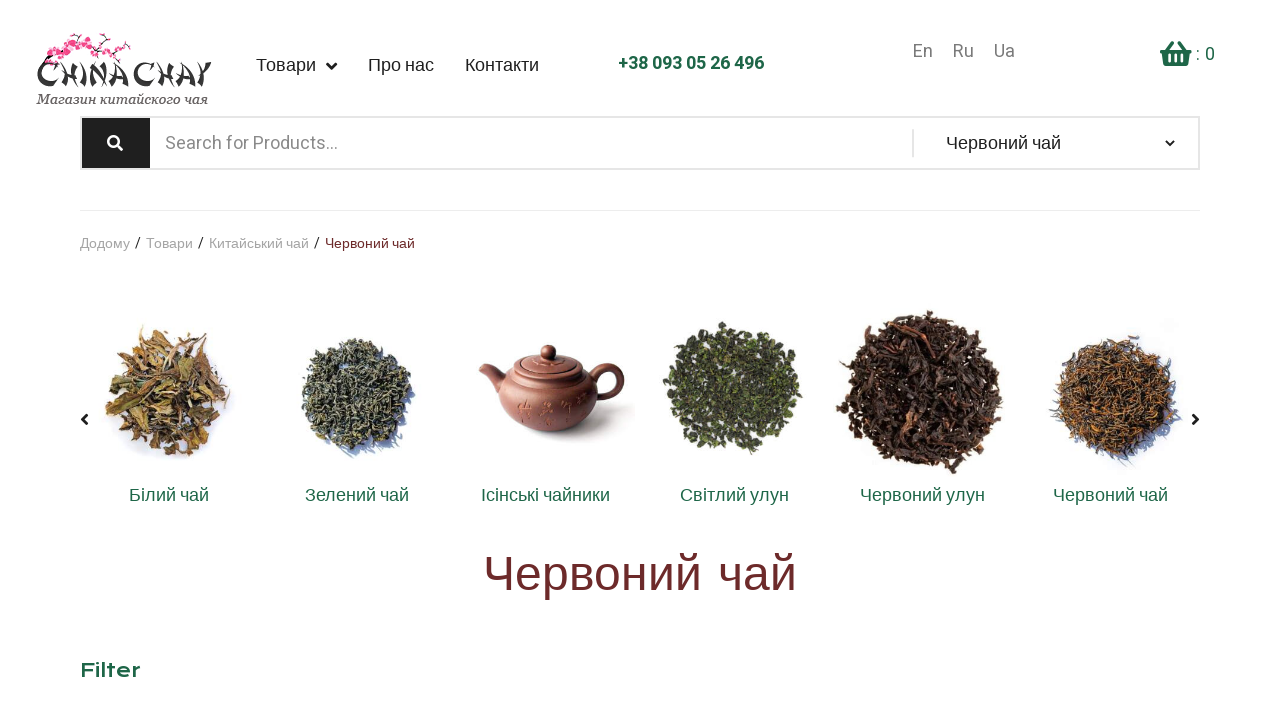

--- FILE ---
content_type: text/html; charset=UTF-8
request_url: https://chinachay.com.ua/product-category/chinese-tea/red-tea/
body_size: 61195
content:
<!DOCTYPE html>
<html dir="ltr" lang="uk" prefix="og: https://ogp.me/ns#">
<head>
<meta charset="UTF-8">
<link rel="profile" href="http://gmpg.org/xfn/11">
<link rel="pingback" href="https://chinachay.com.ua/xmlrpc.php">

<meta name="viewport" content="width=device-width, initial-scale=1" />
<title>Купити китайський червоний чай в онлайн магазині ChinaChay</title>
<link rel="alternate" hreflang="en" href="https://chinachay.com.ua/en/product-category/chinese-tea/black-tea/" />
<link rel="alternate" hreflang="ru" href="https://chinachay.com.ua/ru/product-category/chinese-tea/red-tea/" />
<link rel="alternate" hreflang="uk" href="https://chinachay.com.ua/product-category/chinese-tea/red-tea/" />
<link rel="alternate" hreflang="x-default" href="https://chinachay.com.ua/product-category/chinese-tea/red-tea/" />

		<!-- All in One SEO Pro 4.4.5.1 - aioseo.com -->
		<meta name="description" content="Елітний червоний чай із Китаю купити у Харкові. Висока якість. Ексклюзивний асортимент у магазині ChinaChay. Безкоштовна консультація експерта +380930526496." />
		<meta name="robots" content="max-image-preview:large" />
		<meta name="google-site-verification" content="TZmZA353QHSaHmqj9vMMFyNl0s8TdO6x-xLWAVLAyDU" />
		<link rel="canonical" href="https://chinachay.com.ua/product-category/chinese-tea/red-tea/" />
		<meta name="generator" content="All in One SEO Pro (AIOSEO) 4.4.5.1" />

		<!-- Google tag (gtag.js) --> <script async src="https://www.googletagmanager.com/gtag/js?id=AW-11077073175"></script> <script> window.dataLayer = window.dataLayer || []; function gtag(){dataLayer.push(arguments);} gtag('js', new Date()); gtag('config', 'AW-11077073175'); </script>
		<meta property="og:locale" content="uk_UA" />
		<meta property="og:site_name" content="ChinaChay | Магазин качественного чая" />
		<meta property="og:type" content="article" />
		<meta property="og:title" content="Купити китайський червоний чай в онлайн магазині ChinaChay" />
		<meta property="og:description" content="Елітний червоний чай із Китаю купити у Харкові. Висока якість. Ексклюзивний асортимент у магазині ChinaChay. Безкоштовна консультація експерта +380930526496." />
		<meta property="og:url" content="https://chinachay.com.ua/product-category/chinese-tea/red-tea/" />
		<meta property="article:publisher" content="https://www.facebook.com/Chinachaycomua" />
		<meta name="twitter:card" content="summary_large_image" />
		<meta name="twitter:site" content="@chinachaycomua" />
		<meta name="twitter:title" content="Купити китайський червоний чай в онлайн магазині ChinaChay" />
		<meta name="twitter:description" content="Елітний червоний чай із Китаю купити у Харкові. Висока якість. Ексклюзивний асортимент у магазині ChinaChay. Безкоштовна консультація експерта +380930526496." />
		<script type="application/ld+json" class="aioseo-schema">
			{"@context":"https:\/\/schema.org","@graph":[{"@type":"BreadcrumbList","@id":"https:\/\/chinachay.com.ua\/product-category\/chinese-tea\/red-tea\/#breadcrumblist","itemListElement":[{"@type":"ListItem","@id":"https:\/\/chinachay.com.ua\/#listItem","position":1,"item":{"@type":"WebPage","@id":"https:\/\/chinachay.com.ua\/","name":"Home","description":"\u0415\u043b\u0456\u0442\u043d\u0438\u0439 \u0447\u0435\u0440\u0432\u043e\u043d\u0438\u0439 \u0447\u0430\u0439 \u0456\u0437 \u041a\u0438\u0442\u0430\u044e \u043a\u0443\u043f\u0438\u0442\u0438 \u0443 \u0425\u0430\u0440\u043a\u043e\u0432\u0456. \u0412\u0438\u0441\u043e\u043a\u0430 \u044f\u043a\u0456\u0441\u0442\u044c. \u0415\u043a\u0441\u043a\u043b\u044e\u0437\u0438\u0432\u043d\u0438\u0439 \u0430\u0441\u043e\u0440\u0442\u0438\u043c\u0435\u043d\u0442 \u0443 \u043c\u0430\u0433\u0430\u0437\u0438\u043d\u0456 ChinaChay. \u0411\u0435\u0437\u043a\u043e\u0448\u0442\u043e\u0432\u043d\u0430 \u043a\u043e\u043d\u0441\u0443\u043b\u044c\u0442\u0430\u0446\u0456\u044f \u0435\u043a\u0441\u043f\u0435\u0440\u0442\u0430 +380930526496.","url":"https:\/\/chinachay.com.ua\/"},"nextItem":"https:\/\/chinachay.com.ua\/product-category\/chinese-tea\/#listItem"},{"@type":"ListItem","@id":"https:\/\/chinachay.com.ua\/product-category\/chinese-tea\/#listItem","position":2,"item":{"@type":"WebPage","@id":"https:\/\/chinachay.com.ua\/product-category\/chinese-tea\/","name":"\u041a\u0438\u0442\u0430\u0439\u0441\u044c\u043a\u0438\u0439 \u0447\u0430\u0439","description":"\u0415\u043b\u0456\u0442\u043d\u0438\u0439 \u0447\u0435\u0440\u0432\u043e\u043d\u0438\u0439 \u0447\u0430\u0439 \u0456\u0437 \u041a\u0438\u0442\u0430\u044e \u043a\u0443\u043f\u0438\u0442\u0438 \u0443 \u0425\u0430\u0440\u043a\u043e\u0432\u0456. \u0412\u0438\u0441\u043e\u043a\u0430 \u044f\u043a\u0456\u0441\u0442\u044c. \u0415\u043a\u0441\u043a\u043b\u044e\u0437\u0438\u0432\u043d\u0438\u0439 \u0430\u0441\u043e\u0440\u0442\u0438\u043c\u0435\u043d\u0442 \u0443 \u043c\u0430\u0433\u0430\u0437\u0438\u043d\u0456 ChinaChay. \u0411\u0435\u0437\u043a\u043e\u0448\u0442\u043e\u0432\u043d\u0430 \u043a\u043e\u043d\u0441\u0443\u043b\u044c\u0442\u0430\u0446\u0456\u044f \u0435\u043a\u0441\u043f\u0435\u0440\u0442\u0430 +380930526496.","url":"https:\/\/chinachay.com.ua\/product-category\/chinese-tea\/"},"nextItem":"https:\/\/chinachay.com.ua\/product-category\/chinese-tea\/red-tea\/#listItem","previousItem":"https:\/\/chinachay.com.ua\/#listItem"},{"@type":"ListItem","@id":"https:\/\/chinachay.com.ua\/product-category\/chinese-tea\/red-tea\/#listItem","position":3,"item":{"@type":"WebPage","@id":"https:\/\/chinachay.com.ua\/product-category\/chinese-tea\/red-tea\/","name":"\u0427\u0435\u0440\u0432\u043e\u043d\u0438\u0439 \u0447\u0430\u0439","description":"\u0415\u043b\u0456\u0442\u043d\u0438\u0439 \u0447\u0435\u0440\u0432\u043e\u043d\u0438\u0439 \u0447\u0430\u0439 \u0456\u0437 \u041a\u0438\u0442\u0430\u044e \u043a\u0443\u043f\u0438\u0442\u0438 \u0443 \u0425\u0430\u0440\u043a\u043e\u0432\u0456. \u0412\u0438\u0441\u043e\u043a\u0430 \u044f\u043a\u0456\u0441\u0442\u044c. \u0415\u043a\u0441\u043a\u043b\u044e\u0437\u0438\u0432\u043d\u0438\u0439 \u0430\u0441\u043e\u0440\u0442\u0438\u043c\u0435\u043d\u0442 \u0443 \u043c\u0430\u0433\u0430\u0437\u0438\u043d\u0456 ChinaChay. \u0411\u0435\u0437\u043a\u043e\u0448\u0442\u043e\u0432\u043d\u0430 \u043a\u043e\u043d\u0441\u0443\u043b\u044c\u0442\u0430\u0446\u0456\u044f \u0435\u043a\u0441\u043f\u0435\u0440\u0442\u0430 +380930526496.","url":"https:\/\/chinachay.com.ua\/product-category\/chinese-tea\/red-tea\/"},"previousItem":"https:\/\/chinachay.com.ua\/product-category\/chinese-tea\/#listItem"}]},{"@type":"CollectionPage","@id":"https:\/\/chinachay.com.ua\/product-category\/chinese-tea\/red-tea\/#collectionpage","url":"https:\/\/chinachay.com.ua\/product-category\/chinese-tea\/red-tea\/","name":"\u041a\u0443\u043f\u0438\u0442\u0438 \u043a\u0438\u0442\u0430\u0439\u0441\u044c\u043a\u0438\u0439 \u0447\u0435\u0440\u0432\u043e\u043d\u0438\u0439 \u0447\u0430\u0439 \u0432 \u043e\u043d\u043b\u0430\u0439\u043d \u043c\u0430\u0433\u0430\u0437\u0438\u043d\u0456 ChinaChay","description":"\u0415\u043b\u0456\u0442\u043d\u0438\u0439 \u0447\u0435\u0440\u0432\u043e\u043d\u0438\u0439 \u0447\u0430\u0439 \u0456\u0437 \u041a\u0438\u0442\u0430\u044e \u043a\u0443\u043f\u0438\u0442\u0438 \u0443 \u0425\u0430\u0440\u043a\u043e\u0432\u0456. \u0412\u0438\u0441\u043e\u043a\u0430 \u044f\u043a\u0456\u0441\u0442\u044c. \u0415\u043a\u0441\u043a\u043b\u044e\u0437\u0438\u0432\u043d\u0438\u0439 \u0430\u0441\u043e\u0440\u0442\u0438\u043c\u0435\u043d\u0442 \u0443 \u043c\u0430\u0433\u0430\u0437\u0438\u043d\u0456 ChinaChay. \u0411\u0435\u0437\u043a\u043e\u0448\u0442\u043e\u0432\u043d\u0430 \u043a\u043e\u043d\u0441\u0443\u043b\u044c\u0442\u0430\u0446\u0456\u044f \u0435\u043a\u0441\u043f\u0435\u0440\u0442\u0430 +380930526496.","inLanguage":"uk","isPartOf":{"@id":"https:\/\/chinachay.com.ua\/#website"},"breadcrumb":{"@id":"https:\/\/chinachay.com.ua\/product-category\/chinese-tea\/red-tea\/#breadcrumblist"}},{"@type":"Organization","@id":"https:\/\/chinachay.com.ua\/#organization","name":"ChinaChay","url":"https:\/\/chinachay.com.ua\/","logo":{"@type":"ImageObject","url":"https:\/\/chinachay.com.ua\/wp-content\/uploads\/2019\/11\/chinachay-logo-1509833609.png","@id":"https:\/\/chinachay.com.ua\/#organizationLogo","width":177,"height":76},"image":{"@id":"https:\/\/chinachay.com.ua\/#organizationLogo"},"sameAs":["https:\/\/www.facebook.com\/Chinachaycomua","https:\/\/twitter.com\/chinachaycomua","https:\/\/www.instagram.com\/chinachay_com_ua","https:\/\/www.youtube.com\/channel\/UCXcQCY4AAM9fEOeZfuABngw"],"contactPoint":{"@type":"ContactPoint","telephone":"+380930526496","contactType":"Customer Support"}},{"@type":"WebSite","@id":"https:\/\/chinachay.com.ua\/#website","url":"https:\/\/chinachay.com.ua\/","name":"\u041c\u0430\u0433\u0430\u0437\u0438\u043d \u0447\u0430\u044f ChinaChay","alternateName":"ChinaChay","description":"\u041c\u0430\u0433\u0430\u0437\u0438\u043d \u043a\u0430\u0447\u0435\u0441\u0442\u0432\u0435\u043d\u043d\u043e\u0433\u043e \u0447\u0430\u044f","inLanguage":"uk","publisher":{"@id":"https:\/\/chinachay.com.ua\/#organization"}}]}
		</script>
		<!-- All in One SEO Pro -->

<link rel='dns-prefetch' href='//fonts.googleapis.com' />
<link rel="alternate" type="application/rss+xml" title="ChinaChay &raquo; стрічка" href="https://chinachay.com.ua/feed/" />
<link rel="alternate" type="application/rss+xml" title="ChinaChay &raquo; Канал коментарів" href="https://chinachay.com.ua/comments/feed/" />
<link rel="alternate" type="application/rss+xml" title="Канал ChinaChay &raquo; Червоний чай Category" href="https://chinachay.com.ua/product-category/chinese-tea/red-tea/feed/" />
		<!-- This site uses the Google Analytics by MonsterInsights plugin v9.11.1 - Using Analytics tracking - https://www.monsterinsights.com/ -->
							<script src="//www.googletagmanager.com/gtag/js?id=G-B0WY5TFN3G"  data-cfasync="false" data-wpfc-render="false" type="text/javascript" async></script>
			<script data-cfasync="false" data-wpfc-render="false" type="text/javascript">
				var mi_version = '9.11.1';
				var mi_track_user = true;
				var mi_no_track_reason = '';
								var MonsterInsightsDefaultLocations = {"page_location":"https:\/\/chinachay.com.ua\/product-category\/chinese-tea\/red-tea\/"};
								if ( typeof MonsterInsightsPrivacyGuardFilter === 'function' ) {
					var MonsterInsightsLocations = (typeof MonsterInsightsExcludeQuery === 'object') ? MonsterInsightsPrivacyGuardFilter( MonsterInsightsExcludeQuery ) : MonsterInsightsPrivacyGuardFilter( MonsterInsightsDefaultLocations );
				} else {
					var MonsterInsightsLocations = (typeof MonsterInsightsExcludeQuery === 'object') ? MonsterInsightsExcludeQuery : MonsterInsightsDefaultLocations;
				}

								var disableStrs = [
										'ga-disable-G-B0WY5TFN3G',
									];

				/* Function to detect opted out users */
				function __gtagTrackerIsOptedOut() {
					for (var index = 0; index < disableStrs.length; index++) {
						if (document.cookie.indexOf(disableStrs[index] + '=true') > -1) {
							return true;
						}
					}

					return false;
				}

				/* Disable tracking if the opt-out cookie exists. */
				if (__gtagTrackerIsOptedOut()) {
					for (var index = 0; index < disableStrs.length; index++) {
						window[disableStrs[index]] = true;
					}
				}

				/* Opt-out function */
				function __gtagTrackerOptout() {
					for (var index = 0; index < disableStrs.length; index++) {
						document.cookie = disableStrs[index] + '=true; expires=Thu, 31 Dec 2099 23:59:59 UTC; path=/';
						window[disableStrs[index]] = true;
					}
				}

				if ('undefined' === typeof gaOptout) {
					function gaOptout() {
						__gtagTrackerOptout();
					}
				}
								window.dataLayer = window.dataLayer || [];

				window.MonsterInsightsDualTracker = {
					helpers: {},
					trackers: {},
				};
				if (mi_track_user) {
					function __gtagDataLayer() {
						dataLayer.push(arguments);
					}

					function __gtagTracker(type, name, parameters) {
						if (!parameters) {
							parameters = {};
						}

						if (parameters.send_to) {
							__gtagDataLayer.apply(null, arguments);
							return;
						}

						if (type === 'event') {
														parameters.send_to = monsterinsights_frontend.v4_id;
							var hookName = name;
							if (typeof parameters['event_category'] !== 'undefined') {
								hookName = parameters['event_category'] + ':' + name;
							}

							if (typeof MonsterInsightsDualTracker.trackers[hookName] !== 'undefined') {
								MonsterInsightsDualTracker.trackers[hookName](parameters);
							} else {
								__gtagDataLayer('event', name, parameters);
							}
							
						} else {
							__gtagDataLayer.apply(null, arguments);
						}
					}

					__gtagTracker('js', new Date());
					__gtagTracker('set', {
						'developer_id.dZGIzZG': true,
											});
					if ( MonsterInsightsLocations.page_location ) {
						__gtagTracker('set', MonsterInsightsLocations);
					}
										__gtagTracker('config', 'G-B0WY5TFN3G', {"forceSSL":"true","link_attribution":"true"} );
										window.gtag = __gtagTracker;										(function () {
						/* https://developers.google.com/analytics/devguides/collection/analyticsjs/ */
						/* ga and __gaTracker compatibility shim. */
						var noopfn = function () {
							return null;
						};
						var newtracker = function () {
							return new Tracker();
						};
						var Tracker = function () {
							return null;
						};
						var p = Tracker.prototype;
						p.get = noopfn;
						p.set = noopfn;
						p.send = function () {
							var args = Array.prototype.slice.call(arguments);
							args.unshift('send');
							__gaTracker.apply(null, args);
						};
						var __gaTracker = function () {
							var len = arguments.length;
							if (len === 0) {
								return;
							}
							var f = arguments[len - 1];
							if (typeof f !== 'object' || f === null || typeof f.hitCallback !== 'function') {
								if ('send' === arguments[0]) {
									var hitConverted, hitObject = false, action;
									if ('event' === arguments[1]) {
										if ('undefined' !== typeof arguments[3]) {
											hitObject = {
												'eventAction': arguments[3],
												'eventCategory': arguments[2],
												'eventLabel': arguments[4],
												'value': arguments[5] ? arguments[5] : 1,
											}
										}
									}
									if ('pageview' === arguments[1]) {
										if ('undefined' !== typeof arguments[2]) {
											hitObject = {
												'eventAction': 'page_view',
												'page_path': arguments[2],
											}
										}
									}
									if (typeof arguments[2] === 'object') {
										hitObject = arguments[2];
									}
									if (typeof arguments[5] === 'object') {
										Object.assign(hitObject, arguments[5]);
									}
									if ('undefined' !== typeof arguments[1].hitType) {
										hitObject = arguments[1];
										if ('pageview' === hitObject.hitType) {
											hitObject.eventAction = 'page_view';
										}
									}
									if (hitObject) {
										action = 'timing' === arguments[1].hitType ? 'timing_complete' : hitObject.eventAction;
										hitConverted = mapArgs(hitObject);
										__gtagTracker('event', action, hitConverted);
									}
								}
								return;
							}

							function mapArgs(args) {
								var arg, hit = {};
								var gaMap = {
									'eventCategory': 'event_category',
									'eventAction': 'event_action',
									'eventLabel': 'event_label',
									'eventValue': 'event_value',
									'nonInteraction': 'non_interaction',
									'timingCategory': 'event_category',
									'timingVar': 'name',
									'timingValue': 'value',
									'timingLabel': 'event_label',
									'page': 'page_path',
									'location': 'page_location',
									'title': 'page_title',
									'referrer' : 'page_referrer',
								};
								for (arg in args) {
																		if (!(!args.hasOwnProperty(arg) || !gaMap.hasOwnProperty(arg))) {
										hit[gaMap[arg]] = args[arg];
									} else {
										hit[arg] = args[arg];
									}
								}
								return hit;
							}

							try {
								f.hitCallback();
							} catch (ex) {
							}
						};
						__gaTracker.create = newtracker;
						__gaTracker.getByName = newtracker;
						__gaTracker.getAll = function () {
							return [];
						};
						__gaTracker.remove = noopfn;
						__gaTracker.loaded = true;
						window['__gaTracker'] = __gaTracker;
					})();
									} else {
										console.log("");
					(function () {
						function __gtagTracker() {
							return null;
						}

						window['__gtagTracker'] = __gtagTracker;
						window['gtag'] = __gtagTracker;
					})();
									}
			</script>
							<!-- / Google Analytics by MonsterInsights -->
		<style id='wp-img-auto-sizes-contain-inline-css' type='text/css'>
img:is([sizes=auto i],[sizes^="auto," i]){contain-intrinsic-size:3000px 1500px}
/*# sourceURL=wp-img-auto-sizes-contain-inline-css */
</style>
<link rel='stylesheet' id='shopengine-public-css' href='https://chinachay.com.ua/wp-content/plugins/shopengine/assets/css/shopengine-public.css?ver=4.4.0' type='text/css' media='all' />
<link rel='stylesheet' id='shopengine-widget-frontend-css' href='https://chinachay.com.ua/wp-content/plugins/shopengine/widgets/init/assets/css/widget-frontend.css?ver=4.4.0' type='text/css' media='all' />
<style id='wp-emoji-styles-inline-css' type='text/css'>

	img.wp-smiley, img.emoji {
		display: inline !important;
		border: none !important;
		box-shadow: none !important;
		height: 1em !important;
		width: 1em !important;
		margin: 0 0.07em !important;
		vertical-align: -0.1em !important;
		background: none !important;
		padding: 0 !important;
	}
/*# sourceURL=wp-emoji-styles-inline-css */
</style>
<link rel='stylesheet' id='wp-block-library-css' href='https://chinachay.com.ua/wp-includes/css/dist/block-library/style.min.css?ver=6.9' type='text/css' media='all' />
<style id='global-styles-inline-css' type='text/css'>
:root{--wp--preset--aspect-ratio--square: 1;--wp--preset--aspect-ratio--4-3: 4/3;--wp--preset--aspect-ratio--3-4: 3/4;--wp--preset--aspect-ratio--3-2: 3/2;--wp--preset--aspect-ratio--2-3: 2/3;--wp--preset--aspect-ratio--16-9: 16/9;--wp--preset--aspect-ratio--9-16: 9/16;--wp--preset--color--black: #000000;--wp--preset--color--cyan-bluish-gray: #abb8c3;--wp--preset--color--white: #ffffff;--wp--preset--color--pale-pink: #f78da7;--wp--preset--color--vivid-red: #cf2e2e;--wp--preset--color--luminous-vivid-orange: #ff6900;--wp--preset--color--luminous-vivid-amber: #fcb900;--wp--preset--color--light-green-cyan: #7bdcb5;--wp--preset--color--vivid-green-cyan: #00d084;--wp--preset--color--pale-cyan-blue: #8ed1fc;--wp--preset--color--vivid-cyan-blue: #0693e3;--wp--preset--color--vivid-purple: #9b51e0;--wp--preset--gradient--vivid-cyan-blue-to-vivid-purple: linear-gradient(135deg,rgb(6,147,227) 0%,rgb(155,81,224) 100%);--wp--preset--gradient--light-green-cyan-to-vivid-green-cyan: linear-gradient(135deg,rgb(122,220,180) 0%,rgb(0,208,130) 100%);--wp--preset--gradient--luminous-vivid-amber-to-luminous-vivid-orange: linear-gradient(135deg,rgb(252,185,0) 0%,rgb(255,105,0) 100%);--wp--preset--gradient--luminous-vivid-orange-to-vivid-red: linear-gradient(135deg,rgb(255,105,0) 0%,rgb(207,46,46) 100%);--wp--preset--gradient--very-light-gray-to-cyan-bluish-gray: linear-gradient(135deg,rgb(238,238,238) 0%,rgb(169,184,195) 100%);--wp--preset--gradient--cool-to-warm-spectrum: linear-gradient(135deg,rgb(74,234,220) 0%,rgb(151,120,209) 20%,rgb(207,42,186) 40%,rgb(238,44,130) 60%,rgb(251,105,98) 80%,rgb(254,248,76) 100%);--wp--preset--gradient--blush-light-purple: linear-gradient(135deg,rgb(255,206,236) 0%,rgb(152,150,240) 100%);--wp--preset--gradient--blush-bordeaux: linear-gradient(135deg,rgb(254,205,165) 0%,rgb(254,45,45) 50%,rgb(107,0,62) 100%);--wp--preset--gradient--luminous-dusk: linear-gradient(135deg,rgb(255,203,112) 0%,rgb(199,81,192) 50%,rgb(65,88,208) 100%);--wp--preset--gradient--pale-ocean: linear-gradient(135deg,rgb(255,245,203) 0%,rgb(182,227,212) 50%,rgb(51,167,181) 100%);--wp--preset--gradient--electric-grass: linear-gradient(135deg,rgb(202,248,128) 0%,rgb(113,206,126) 100%);--wp--preset--gradient--midnight: linear-gradient(135deg,rgb(2,3,129) 0%,rgb(40,116,252) 100%);--wp--preset--font-size--small: 13px;--wp--preset--font-size--medium: 20px;--wp--preset--font-size--large: 36px;--wp--preset--font-size--x-large: 42px;--wp--preset--spacing--20: 0.44rem;--wp--preset--spacing--30: 0.67rem;--wp--preset--spacing--40: 1rem;--wp--preset--spacing--50: 1.5rem;--wp--preset--spacing--60: 2.25rem;--wp--preset--spacing--70: 3.38rem;--wp--preset--spacing--80: 5.06rem;--wp--preset--shadow--natural: 6px 6px 9px rgba(0, 0, 0, 0.2);--wp--preset--shadow--deep: 12px 12px 50px rgba(0, 0, 0, 0.4);--wp--preset--shadow--sharp: 6px 6px 0px rgba(0, 0, 0, 0.2);--wp--preset--shadow--outlined: 6px 6px 0px -3px rgb(255, 255, 255), 6px 6px rgb(0, 0, 0);--wp--preset--shadow--crisp: 6px 6px 0px rgb(0, 0, 0);}:where(.is-layout-flex){gap: 0.5em;}:where(.is-layout-grid){gap: 0.5em;}body .is-layout-flex{display: flex;}.is-layout-flex{flex-wrap: wrap;align-items: center;}.is-layout-flex > :is(*, div){margin: 0;}body .is-layout-grid{display: grid;}.is-layout-grid > :is(*, div){margin: 0;}:where(.wp-block-columns.is-layout-flex){gap: 2em;}:where(.wp-block-columns.is-layout-grid){gap: 2em;}:where(.wp-block-post-template.is-layout-flex){gap: 1.25em;}:where(.wp-block-post-template.is-layout-grid){gap: 1.25em;}.has-black-color{color: var(--wp--preset--color--black) !important;}.has-cyan-bluish-gray-color{color: var(--wp--preset--color--cyan-bluish-gray) !important;}.has-white-color{color: var(--wp--preset--color--white) !important;}.has-pale-pink-color{color: var(--wp--preset--color--pale-pink) !important;}.has-vivid-red-color{color: var(--wp--preset--color--vivid-red) !important;}.has-luminous-vivid-orange-color{color: var(--wp--preset--color--luminous-vivid-orange) !important;}.has-luminous-vivid-amber-color{color: var(--wp--preset--color--luminous-vivid-amber) !important;}.has-light-green-cyan-color{color: var(--wp--preset--color--light-green-cyan) !important;}.has-vivid-green-cyan-color{color: var(--wp--preset--color--vivid-green-cyan) !important;}.has-pale-cyan-blue-color{color: var(--wp--preset--color--pale-cyan-blue) !important;}.has-vivid-cyan-blue-color{color: var(--wp--preset--color--vivid-cyan-blue) !important;}.has-vivid-purple-color{color: var(--wp--preset--color--vivid-purple) !important;}.has-black-background-color{background-color: var(--wp--preset--color--black) !important;}.has-cyan-bluish-gray-background-color{background-color: var(--wp--preset--color--cyan-bluish-gray) !important;}.has-white-background-color{background-color: var(--wp--preset--color--white) !important;}.has-pale-pink-background-color{background-color: var(--wp--preset--color--pale-pink) !important;}.has-vivid-red-background-color{background-color: var(--wp--preset--color--vivid-red) !important;}.has-luminous-vivid-orange-background-color{background-color: var(--wp--preset--color--luminous-vivid-orange) !important;}.has-luminous-vivid-amber-background-color{background-color: var(--wp--preset--color--luminous-vivid-amber) !important;}.has-light-green-cyan-background-color{background-color: var(--wp--preset--color--light-green-cyan) !important;}.has-vivid-green-cyan-background-color{background-color: var(--wp--preset--color--vivid-green-cyan) !important;}.has-pale-cyan-blue-background-color{background-color: var(--wp--preset--color--pale-cyan-blue) !important;}.has-vivid-cyan-blue-background-color{background-color: var(--wp--preset--color--vivid-cyan-blue) !important;}.has-vivid-purple-background-color{background-color: var(--wp--preset--color--vivid-purple) !important;}.has-black-border-color{border-color: var(--wp--preset--color--black) !important;}.has-cyan-bluish-gray-border-color{border-color: var(--wp--preset--color--cyan-bluish-gray) !important;}.has-white-border-color{border-color: var(--wp--preset--color--white) !important;}.has-pale-pink-border-color{border-color: var(--wp--preset--color--pale-pink) !important;}.has-vivid-red-border-color{border-color: var(--wp--preset--color--vivid-red) !important;}.has-luminous-vivid-orange-border-color{border-color: var(--wp--preset--color--luminous-vivid-orange) !important;}.has-luminous-vivid-amber-border-color{border-color: var(--wp--preset--color--luminous-vivid-amber) !important;}.has-light-green-cyan-border-color{border-color: var(--wp--preset--color--light-green-cyan) !important;}.has-vivid-green-cyan-border-color{border-color: var(--wp--preset--color--vivid-green-cyan) !important;}.has-pale-cyan-blue-border-color{border-color: var(--wp--preset--color--pale-cyan-blue) !important;}.has-vivid-cyan-blue-border-color{border-color: var(--wp--preset--color--vivid-cyan-blue) !important;}.has-vivid-purple-border-color{border-color: var(--wp--preset--color--vivid-purple) !important;}.has-vivid-cyan-blue-to-vivid-purple-gradient-background{background: var(--wp--preset--gradient--vivid-cyan-blue-to-vivid-purple) !important;}.has-light-green-cyan-to-vivid-green-cyan-gradient-background{background: var(--wp--preset--gradient--light-green-cyan-to-vivid-green-cyan) !important;}.has-luminous-vivid-amber-to-luminous-vivid-orange-gradient-background{background: var(--wp--preset--gradient--luminous-vivid-amber-to-luminous-vivid-orange) !important;}.has-luminous-vivid-orange-to-vivid-red-gradient-background{background: var(--wp--preset--gradient--luminous-vivid-orange-to-vivid-red) !important;}.has-very-light-gray-to-cyan-bluish-gray-gradient-background{background: var(--wp--preset--gradient--very-light-gray-to-cyan-bluish-gray) !important;}.has-cool-to-warm-spectrum-gradient-background{background: var(--wp--preset--gradient--cool-to-warm-spectrum) !important;}.has-blush-light-purple-gradient-background{background: var(--wp--preset--gradient--blush-light-purple) !important;}.has-blush-bordeaux-gradient-background{background: var(--wp--preset--gradient--blush-bordeaux) !important;}.has-luminous-dusk-gradient-background{background: var(--wp--preset--gradient--luminous-dusk) !important;}.has-pale-ocean-gradient-background{background: var(--wp--preset--gradient--pale-ocean) !important;}.has-electric-grass-gradient-background{background: var(--wp--preset--gradient--electric-grass) !important;}.has-midnight-gradient-background{background: var(--wp--preset--gradient--midnight) !important;}.has-small-font-size{font-size: var(--wp--preset--font-size--small) !important;}.has-medium-font-size{font-size: var(--wp--preset--font-size--medium) !important;}.has-large-font-size{font-size: var(--wp--preset--font-size--large) !important;}.has-x-large-font-size{font-size: var(--wp--preset--font-size--x-large) !important;}
/*# sourceURL=global-styles-inline-css */
</style>

<style id='classic-theme-styles-inline-css' type='text/css'>
/*! This file is auto-generated */
.wp-block-button__link{color:#fff;background-color:#32373c;border-radius:9999px;box-shadow:none;text-decoration:none;padding:calc(.667em + 2px) calc(1.333em + 2px);font-size:1.125em}.wp-block-file__button{background:#32373c;color:#fff;text-decoration:none}
/*# sourceURL=/wp-includes/css/classic-themes.min.css */
</style>
<link rel='stylesheet' id='contact-form-7-css' href='https://chinachay.com.ua/wp-content/plugins/contact-form-7/includes/css/styles.css?ver=5.8.1' type='text/css' media='all' />
<style id='woocommerce-inline-inline-css' type='text/css'>
.woocommerce form .form-row .required { visibility: visible; }
/*# sourceURL=woocommerce-inline-inline-css */
</style>
<link rel='stylesheet' id='wpml-legacy-horizontal-list-0-css' href='https://chinachay.com.ua/wp-content/plugins/sitepress-multilingual-cms/templates/language-switchers/legacy-list-horizontal/style.min.css?ver=1' type='text/css' media='all' />
<style id='wpml-legacy-horizontal-list-0-inline-css' type='text/css'>
.wpml-ls-statics-footer a, .wpml-ls-statics-footer .wpml-ls-sub-menu a, .wpml-ls-statics-footer .wpml-ls-sub-menu a:link, .wpml-ls-statics-footer li:not(.wpml-ls-current-language) .wpml-ls-link, .wpml-ls-statics-footer li:not(.wpml-ls-current-language) .wpml-ls-link:link {color:#444444;background-color:#ffffff;}.wpml-ls-statics-footer a, .wpml-ls-statics-footer .wpml-ls-sub-menu a:hover,.wpml-ls-statics-footer .wpml-ls-sub-menu a:focus, .wpml-ls-statics-footer .wpml-ls-sub-menu a:link:hover, .wpml-ls-statics-footer .wpml-ls-sub-menu a:link:focus {color:#000000;background-color:#eeeeee;}.wpml-ls-statics-footer .wpml-ls-current-language > a {color:#444444;background-color:#ffffff;}.wpml-ls-statics-footer .wpml-ls-current-language:hover>a, .wpml-ls-statics-footer .wpml-ls-current-language>a:focus {color:#000000;background-color:#eeeeee;}
/*# sourceURL=wpml-legacy-horizontal-list-0-inline-css */
</style>
<link rel='stylesheet' id='font-awesome-css' href='https://chinachay.com.ua/wp-content/plugins/elementor/assets/lib/font-awesome/css/font-awesome.min.css?ver=4.7.0' type='text/css' media='all' />
<link rel='stylesheet' id='kava-parent-theme-style-css' href='https://chinachay.com.ua/wp-content/themes/kava/style.css?ver=2.1.4' type='text/css' media='all' />
<link rel='stylesheet' id='kava-theme-style-css' href='https://chinachay.com.ua/wp-content/themes/testy_tea/style.css?ver=2.1.4' type='text/css' media='all' />
<style id='kava-theme-style-inline-css' type='text/css'>
/* #Typography */body {font-style: normal;font-weight: 400;font-size: 18px;line-height: 1.6;font-family: Heebo, sans-serif;letter-spacing: 0px;text-align: left;color: #1f1f1f;}h1,.h1-style {font-style: normal;font-weight: 400;font-size: 29px;line-height: 1.4;font-family: 'Krona One', sans-serif;letter-spacing: 0px;text-align: inherit;color: #1f1f1f;}h2,.h2-style {font-style: normal;font-weight: 400;font-size: 18px;line-height: 1.4;font-family: 'Krona One', sans-serif;letter-spacing: 0px;text-align: inherit;color: #1f1f1f;}h3,.h3-style {font-style: normal;font-weight: 400;font-size: 18px;line-height: 1.4;font-family: 'Krona One', sans-serif;letter-spacing: 0px;text-align: inherit;color: #1f1f1f;}h4,.h4-style {font-style: normal;font-weight: 400;font-size: 18px;line-height: 1.25;font-family: 'Krona One', sans-serif;letter-spacing: 0px;text-align: inherit;color: #1f1f1f;}h5,.h5-style {font-style: normal;font-weight: 400;font-size: 18px;line-height: 1.5;font-family: Heebo, sans-serif;letter-spacing: 0px;text-align: inherit;color: #1f1f1f;}h6,.h6-style {font-style: normal;font-weight: 400;font-size: 14px;line-height: 1.5;font-family: Heebo, sans-serif;letter-spacing: 0px;text-align: inherit;color: #1f1f1f;}@media (min-width: 1200px) {h1,.h1-style { font-size: 48px; }h2,.h2-style { font-size: 30px; }h3,.h3-style { font-size: 24px; }}a,h1 a:hover,h2 a:hover,h3 a:hover,h4 a:hover,h5 a:hover,h6 a:hover { color: #1e6648; }a:hover { color: #6d2a2a; }blockquote {color: #1f1f1f;}/* #Header */.site-header__wrap {background-color: #ffffff;background-repeat: repeat;background-position: center top;background-attachment: scroll;;}/* ##Top Panel */.top-panel {color: #1f1f1f;background-color: #ffffff;}/* #Main Menu */.main-navigation {font-style: normal;font-weight: 400;font-size: 14px;line-height: 1.4;font-family: Heebo, sans-serif;letter-spacing: 0px;}.main-navigation a,.menu-item-has-children:before {color: #1f1f1f;}.main-navigation a:hover,.main-navigation .current_page_item>a,.main-navigation .current-menu-item>a,.main-navigation .current_page_ancestor>a,.main-navigation .current-menu-ancestor>a {color: #6d2a2a;}/* #Mobile Menu */.mobile-menu-toggle-button {color: #ffffff;background-color: #1f1f1f;}/* #Social */.social-list a {color: #1f1f1f;}.social-list a:hover {color: #1f1f1f;}/* #Breadcrumbs */.breadcrumbs_item {font-style: normal;font-weight: 400;font-size: 11px;line-height: 1.5;font-family: Heebo, sans-serif;letter-spacing: 0px;}.breadcrumbs_item_sep,.breadcrumbs_item_link {color: #1f1f1f;}.breadcrumbs_item_link:hover {color: #1f1f1f;}/* #Post navigation */.post-navigation-container i {color: #1f1f1f;}.post-navigation-container .nav-links a:hover .post-title,.post-navigation-container .nav-links a:hover .nav-text {color: #1e6648;}.post-navigation-container .nav-links a:hover i {color: #6d2a2a;}/* #Pagination */.posts-list-navigation .pagination .page-numbers,.page-links > span,.page-links > a {color: #1f1f1f;}.posts-list-navigation .pagination a.page-numbers:hover,.posts-list-navigation .pagination .page-numbers.current,.page-links > a:hover,.page-links > span {color: #6d2a2a;}.posts-list-navigation .pagination .next,.posts-list-navigation .pagination .prev {color: #1e6648;}.posts-list-navigation .pagination .next:hover,.posts-list-navigation .pagination .prev:hover {color: #6d2a2a;}/* #Button Appearance Styles (regular scheme) */.btn,button,input[type='button'],input[type='reset'],input[type='submit'] {font-style: normal;font-weight: 900;font-size: 11px;line-height: 1;font-family: Heebo, sans-serif;letter-spacing: 1px;color: #ffffff;background-color: #1f1f1f;}.btn:hover,button:hover,input[type='button']:hover,input[type='reset']:hover,input[type='submit']:hover,input[type='reset']:hover {color: #ffffff;background-color: rgb(69,69,69);}.btn.invert-button {color: #ffffff;}.btn.invert-button:hover {color: #ffffff;border-color: #1f1f1f;background-color: #1f1f1f;}/* #Totop Button */#toTop {padding: 0px 0px;border-radius: 0px;background-color: ;color: ;}#toTop:hover {background-color: ;color: ;}input,optgroup,select,textarea {font-size: 18px;}/* #Comment, Contact, Password Forms */.comment-form .submit,.wpcf7-submit,.post-password-form label + input {font-style: normal;font-weight: 900;font-size: 11px;line-height: 1;font-family: Heebo, sans-serif;letter-spacing: 1px;color: #ffffff;background-color: #1f1f1f;}.comment-form .submit:hover,.wpcf7-submit:hover,.post-password-form label + input:hover {color: #ffffff;background-color: rgb(69,69,69);}.comment-reply-title {font-style: normal;font-weight: 400;font-size: 18px;line-height: 1.25;font-family: 'Krona One', sans-serif;letter-spacing: 0px;color: #1f1f1f;}/* Cookies consent */.comment-form-cookies-consent input[type='checkbox']:checked ~ label[for=wp-comment-cookies-consent]:before {color: #ffffff;border-color: #1f1f1f;background-color: #1f1f1f;}/* #Comment Reply Link */#cancel-comment-reply-link {color: #1e6648;}#cancel-comment-reply-link:hover {color: #6d2a2a;}/* #Comment item */.comment-body .fn {font-style: normal;font-weight: 400;font-size: 14px;line-height: 1.5;font-family: Heebo, sans-serif;letter-spacing: 0px;color: #1f1f1f;}.comment-date__time {color: #1f1f1f;}.comment-reply-link {font-style: normal;font-weight: 900;font-size: 11px;line-height: 1;font-family: Heebo, sans-serif;letter-spacing: 1px;}/* #Input Placeholders */::-webkit-input-placeholder { color: #1f1f1f; }::-moz-placeholder{ color: #1f1f1f; }:-moz-placeholder{ color: #1f1f1f; }:-ms-input-placeholder{ color: #1f1f1f; }/* #Entry Meta */.posted-on,.cat-links,.byline,.tags-links {color: #1f1f1f;}.comments-button {color: #1f1f1f;}.comments-button:hover {color: #ffffff;background-color: #1f1f1f;}.btn-style .post-categories a {color: #ffffff;background-color: #1f1f1f;}.btn-style .post-categories a:hover {color: #ffffff;background-color: rgb(69,69,69);}.sticky-label {color: #ffffff;background-color: #1f1f1f;}/* Posts List Item Invert */.invert-hover.has-post-thumbnail:hover,.invert-hover.has-post-thumbnail:hover .posted-on,.invert-hover.has-post-thumbnail:hover .cat-links,.invert-hover.has-post-thumbnail:hover .byline,.invert-hover.has-post-thumbnail:hover .tags-links,.invert-hover.has-post-thumbnail:hover .entry-meta,.invert-hover.has-post-thumbnail:hover a,.invert-hover.has-post-thumbnail:hover .btn-icon,.invert-item.has-post-thumbnail,.invert-item.has-post-thumbnail .posted-on,.invert-item.has-post-thumbnail .cat-links,.invert-item.has-post-thumbnail .byline,.invert-item.has-post-thumbnail .tags-links,.invert-item.has-post-thumbnail .entry-meta,.invert-item.has-post-thumbnail a,.invert-item.has-post-thumbnail .btn:hover,.invert-item.has-post-thumbnail .btn-style .post-categories a:hover,.invert,.invert .entry-title,.invert a,.invert .byline,.invert .posted-on,.invert .cat-links,.invert .tags-links {color: #ffffff;}.invert-hover.has-post-thumbnail:hover a:hover,.invert-hover.has-post-thumbnail:hover .btn-icon:hover,.invert-item.has-post-thumbnail a:hover,.invert a:hover {color: #1e6648;}.invert-hover.has-post-thumbnail .btn,.invert-item.has-post-thumbnail .comments-button,.posts-list--default.list-style-v10 .invert.default-item .comments-button{color: #ffffff;background-color: #1f1f1f;}.invert-hover.has-post-thumbnail .btn:hover,.invert-item.has-post-thumbnail .comments-button:hover,.posts-list--default.list-style-v10 .invert.default-item .comments-button:hover {color: #1e6648;background-color: #ffffff;}/* Default Posts List */.list-style-v8 .comments-link {color: #1f1f1f;}.list-style-v8 .comments-link:hover {color: #6d2a2a;}/* Creative Posts List */.creative-item .entry-title a:hover {color: #1e6648;}.list-style-default .creative-item a,.creative-item .btn-icon {color: #1f1f1f;}.list-style-default .creative-item a:hover,.creative-item .btn-icon:hover {color: #1e6648;}.list-style-default .creative-item .btn,.list-style-default .creative-item .btn:hover,.list-style-default .creative-item .comments-button:hover {color: #ffffff;}.creative-item__title-first-letter {font-style: normal;font-weight: 400;font-family: 'Krona One', sans-serif;color: #1f1f1f;}.posts-list--creative.list-style-v10 .creative-item:before {background-color: #1f1f1f;box-shadow: 0px 0px 0px 8px rgba(31,31,31,0.25);}.posts-list--creative.list-style-v10 .creative-item__post-date {font-style: normal;font-weight: 400;font-size: 18px;line-height: 1.25;font-family: 'Krona One', sans-serif;letter-spacing: 0px;color: #1e6648;}.posts-list--creative.list-style-v10 .creative-item__post-date a {color: #1e6648;}.posts-list--creative.list-style-v10 .creative-item__post-date a:hover {color: #6d2a2a;}/* Creative Posts List style-v2 */.list-style-v2 .creative-item .entry-title,.list-style-v9 .creative-item .entry-title {font-style: normal;font-weight: 400;font-size: 18px;line-height: 1.25;font-family: 'Krona One', sans-serif;letter-spacing: 0px;}/* Image Post Format */.post_format-post-format-image .post-thumbnail__link:before {color: #ffffff;background-color: #1f1f1f;}/* Gallery Post Format */.post_format-post-format-gallery .swiper-button-prev,.post_format-post-format-gallery .swiper-button-next {color: #1f1f1f;}.post_format-post-format-gallery .swiper-button-prev:hover,.post_format-post-format-gallery .swiper-button-next:hover {color: #6d2a2a;}/* Link Post Format */.post_format-post-format-quote .post-format-quote {color: #ffffff;background-color: #1f1f1f;}.post_format-post-format-quote .post-format-quote:before {color: #1f1f1f;background-color: #ffffff;}/* Post Author */.post-author__title a {color: #1e6648;}.post-author__title a:hover {color: #6d2a2a;}.invert .post-author__title a {color: #ffffff;}.invert .post-author__title a:hover {color: #1e6648;}/* Single Post */.single-post blockquote {border-color: #1f1f1f;}.single-post:not(.post-template-single-layout-4):not(.post-template-single-layout-7) .tags-links a:hover {color: #ffffff;border-color: #1f1f1f;background-color: #1f1f1f;}.single-header-3 .post-author .byline,.single-header-4 .post-author .byline,.single-header-5 .post-author .byline {font-style: normal;font-weight: 400;font-size: 18px;line-height: 1.25;font-family: 'Krona One', sans-serif;letter-spacing: 0px;}.single-header-8,.single-header-10 .entry-header {background-color: #1f1f1f;}.single-header-8.invert a:hover,.single-header-10.invert a:hover {color: rgba(255,255,255,0.5);}.single-header-3 a.comments-button,.single-header-10 a.comments-button {border: 1px solid #ffffff;}.single-header-3 a.comments-button:hover,.single-header-10 a.comments-button:hover {color: #1e6648;background-color: #ffffff;}/* Page preloader */.page-preloader {border-top-color: #1f1f1f;border-right-color: #1f1f1f;}/* Logo */.site-logo__link,.site-logo__link:hover {color: #1f1f1f;}/* Page title */.page-title {font-style: normal;font-weight: 400;font-size: 18px;line-height: 1.4;font-family: 'Krona One', sans-serif;letter-spacing: 0px;color: #1f1f1f;}@media (min-width: 1200px) {.page-title { font-size: 30px; }}/* Grid Posts List */.posts-list.list-style-v3 .comments-link {border-color: #1e6648;}.posts-list.list-style-v4 .comments-link {color: #1f1f1f;}.posts-list.list-style-v4 .posts-list__item.grid-item .grid-item-wrap .comments-link:hover {color: #ffffff;background-color: #1e6648;}/* Posts List Grid Item Invert */.grid-item-wrap.invert,.grid-item-wrap.invert .posted-on,.grid-item-wrap.invert .cat-links,.grid-item-wrap.invert .byline,.grid-item-wrap.invert .tags-links,.grid-item-wrap.invert .entry-meta,.grid-item-wrap.invert a,.grid-item-wrap.invert .btn-icon,.grid-item-wrap.invert .comments-button {color: #ffffff;}/* Posts List Grid-5 Item Invert */.list-style-v5 .grid-item-wrap.invert .posted-on,.list-style-v5 .grid-item-wrap.invert .cat-links,.list-style-v5 .grid-item-wrap.invert .byline,.list-style-v5 .grid-item-wrap.invert .tags-links,.list-style-v5 .grid-item-wrap.invert .posted-on a,.list-style-v5 .grid-item-wrap.invert .cat-links a,.list-style-v5 .grid-item-wrap.invert .tags-links a,.list-style-v5 .grid-item-wrap.invert .byline a,.list-style-v5 .grid-item-wrap.invert .comments-link,.list-style-v5 .grid-item-wrap.invert .entry-title a:hover {color: #1f1f1f;}.list-style-v5 .grid-item-wrap.invert .posted-on a:hover,.list-style-v5 .grid-item-wrap.invert .cat-links a:hover,.list-style-v5 .grid-item-wrap.invert .tags-links a:hover,.list-style-v5 .grid-item-wrap.invert .byline a:hover,.list-style-v5 .grid-item-wrap.invert .comments-link:hover {color: #ffffff;}/* Posts List Grid-6 Item Invert */.posts-list.list-style-v6 .posts-list__item.grid-item .grid-item-wrap .cat-links a,.posts-list.list-style-v7 .posts-list__item.grid-item .grid-item-wrap .cat-links a {color: #ffffff;background-color: #1e6648;}.posts-list.list-style-v6 .posts-list__item.grid-item .grid-item-wrap .cat-links a:hover,.posts-list.list-style-v7 .posts-list__item.grid-item .grid-item-wrap .cat-links a:hover {color: #ffffff;background-color: rgb(69,69,69);}.posts-list.list-style-v9 .posts-list__item.grid-item .grid-item-wrap .entry-header .entry-title {font-weight : 400;}/* Grid 7 */.list-style-v7 .grid-item-wrap.invert .posted-on a:hover,.list-style-v7 .grid-item-wrap.invert .cat-links a:hover,.list-style-v7 .grid-item-wrap.invert .tags-links a:hover,.list-style-v7 .grid-item-wrap.invert .byline a:hover,.list-style-v7 .grid-item-wrap.invert .comments-link:hover,.list-style-v7 .grid-item-wrap.invert .entry-title a:hover,.list-style-v6 .grid-item-wrap.invert .posted-on a:hover,.list-style-v6 .grid-item-wrap.invert .cat-links a:hover,.list-style-v6 .grid-item-wrap.invert .tags-links a:hover,.list-style-v6 .grid-item-wrap.invert .byline a:hover,.list-style-v6 .grid-item-wrap.invert .comments-link:hover,.list-style-v6 .grid-item-wrap.invert .entry-title a:hover {color: #1f1f1f;}.list-style-v7 .grid-item-wrap.invert .posted-on,.list-style-v7 .grid-item-wrap.invert .cat-links,.list-style-v7 .grid-item-wrap.invert .byline,.list-style-v7 .grid-item-wrap.invert .tags-links,.list-style-v7 .grid-item-wrap.invert .posted-on a,.list-style-v7 .grid-item-wrap.invert .cat-links a,.list-style-v7 .grid-item-wrap.invert .tags-links a,.list-style-v7 .grid-item-wrap.invert .byline a,.list-style-v7 .grid-item-wrap.invert .comments-link,.list-style-v7 .grid-item-wrap.invert .entry-title a,.list-style-v7 .grid-item-wrap.invert .entry-content p,.list-style-v6 .grid-item-wrap.invert .posted-on,.list-style-v6 .grid-item-wrap.invert .cat-links,.list-style-v6 .grid-item-wrap.invert .byline,.list-style-v6 .grid-item-wrap.invert .tags-links,.list-style-v6 .grid-item-wrap.invert .posted-on a,.list-style-v6 .grid-item-wrap.invert .cat-links a,.list-style-v6 .grid-item-wrap.invert .tags-links a,.list-style-v6 .grid-item-wrap.invert .byline a,.list-style-v6 .grid-item-wrap.invert .comments-link,.list-style-v6 .grid-item-wrap.invert .entry-title a,.list-style-v6 .grid-item-wrap.invert .entry-content p {color: #ffffff;}.posts-list.list-style-v7 .grid-item .grid-item-wrap .entry-footer .comments-link:hover,.posts-list.list-style-v6 .grid-item .grid-item-wrap .entry-footer .comments-link:hover,.posts-list.list-style-v6 .posts-list__item.grid-item .grid-item-wrap .btn:hover,.posts-list.list-style-v7 .posts-list__item.grid-item .grid-item-wrap .btn:hover {color: #1f1f1f;border-color: #1f1f1f;}.posts-list.list-style-v10 .grid-item-inner .space-between-content .comments-link {color: #1f1f1f;}.posts-list.list-style-v10 .grid-item-inner .space-between-content .comments-link:hover {color: #1f1f1f;}.posts-list.list-style-v10 .posts-list__item.justify-item .justify-item-inner .entry-title a {color: #1f1f1f;}.posts-list.posts-list--vertical-justify.list-style-v10 .posts-list__item.justify-item .justify-item-inner .entry-title a:hover{color: #ffffff;background-color: #1f1f1f;}.posts-list.list-style-v5 .posts-list__item.justify-item .justify-item-inner.invert .cat-links a:hover,.posts-list.list-style-v8 .posts-list__item.justify-item .justify-item-inner.invert .cat-links a:hover {color: #ffffff;background-color: rgb(69,69,69);}.posts-list.list-style-v5 .posts-list__item.justify-item .justify-item-inner.invert .cat-links a,.posts-list.list-style-v8 .posts-list__item.justify-item .justify-item-inner.invert .cat-links a{color: #ffffff;background-color: #1e6648;}.list-style-v8 .justify-item-inner.invert .posted-on,.list-style-v8 .justify-item-inner.invert .cat-links,.list-style-v8 .justify-item-inner.invert .byline,.list-style-v8 .justify-item-inner.invert .tags-links,.list-style-v8 .justify-item-inner.invert .posted-on a,.list-style-v8 .justify-item-inner.invert .cat-links a,.list-style-v8 .justify-item-inner.invert .tags-links a,.list-style-v8 .justify-item-inner.invert .byline a,.list-style-v8 .justify-item-inner.invert .comments-link,.list-style-v8 .justify-item-inner.invert .entry-title a,.list-style-v8 .justify-item-inner.invert .entry-content p,.list-style-v5 .justify-item-inner.invert .posted-on,.list-style-v5 .justify-item-inner.invert .cat-links,.list-style-v5 .justify-item-inner.invert .byline,.list-style-v5 .justify-item-inner.invert .tags-links,.list-style-v5 .justify-item-inner.invert .posted-on a,.list-style-v5 .justify-item-inner.invert .cat-links a,.list-style-v5 .justify-item-inner.invert .tags-links a,.list-style-v5 .justify-item-inner.invert .byline a,.list-style-v5 .justify-item-inner.invert .comments-link,.list-style-v5 .justify-item-inner.invert .entry-title a,.list-style-v5 .justify-item-inner.invert .entry-content p,.list-style-v4 .justify-item-inner.invert .posted-on:hover,.list-style-v4 .justify-item-inner.invert .cat-links,.list-style-v4 .justify-item-inner.invert .byline,.list-style-v4 .justify-item-inner.invert .tags-links,.list-style-v4 .justify-item-inner.invert .posted-on a,.list-style-v4 .justify-item-inner.invert .cat-links a,.list-style-v4 .justify-item-inner.invert .tags-links a,.list-style-v4 .justify-item-inner.invert .byline a,.list-style-v4 .justify-item-inner.invert .comments-link,.list-style-v4 .justify-item-inner.invert .entry-title a,.list-style-v4 .justify-item-inner.invert .entry-content p {color: #ffffff;}.list-style-v8 .justify-item-inner.invert .posted-on a:hover,.list-style-v8 .justify-item-inner.invert .cat-links a:hover,.list-style-v8 .justify-item-inner.invert .tags-links a:hover,.list-style-v8 .justify-item-inner.invert .byline a:hover,.list-style-v8 .justify-item-inner.invert .comments-link:hover,.list-style-v8 .justify-item-inner.invert .entry-title a:hover,.list-style-v5 .justify-item-inner.invert .posted-on a:hover,.list-style-v5 .justify-item-inner.invert .cat-links a:hover,.list-style-v5 .justify-item-inner.invert .tags-links a:hover,.list-style-v5 .justify-item-inner.invert .byline a:hover,.list-style-v5 .justify-item-inner.invert .entry-title a:hover,.list-style-v4 .justify-item-inner.invert .posted-on a,.list-style-v4 .justify-item-inner.invert .cat-links a:hover,.list-style-v4 .justify-item-inner.invert .tags-links a:hover,.list-style-v4 .justify-item-inner.invert .byline a:hover,.list-style-v4 .justify-item-inner.invert .comments-link:hover,.list-style-v4 .justify-item-inner.invert .entry-title a:hover{color: #1f1f1f;}.posts-list.list-style-v5 .justify-item .justify-item-wrap .entry-footer .comments-link:hover {border-color: #1f1f1f;}.list-style-v4 .justify-item-inner.invert .btn:hover,.list-style-v6 .justify-item-wrap.invert .btn:hover,.list-style-v8 .justify-item-inner.invert .btn:hover {color: #ffffff;}.posts-list.posts-list--vertical-justify.list-style-v5 .posts-list__item.justify-item .justify-item-wrap .entry-footer .comments-link:hover,.posts-list.posts-list--vertical-justify.list-style-v5 .posts-list__item.justify-item .justify-item-wrap .entry-footer .btn:hover {color: #1f1f1f;border-color: #1f1f1f;}/* masonry Posts List */.posts-list.list-style-v3 .comments-link {border-color: #1e6648;}.posts-list.list-style-v4 .comments-link {color: #1f1f1f;}.posts-list.list-style-v4 .posts-list__item.masonry-item .masonry-item-wrap .comments-link:hover {color: #ffffff;background-color: #1e6648;}/* Posts List masonry Item Invert */.masonry-item-wrap.invert,.masonry-item-wrap.invert .posted-on,.masonry-item-wrap.invert .cat-links,.masonry-item-wrap.invert .byline,.masonry-item-wrap.invert .tags-links,.masonry-item-wrap.invert .entry-meta,.masonry-item-wrap.invert a,.masonry-item-wrap.invert .btn-icon,.masonry-item-wrap.invert .comments-button {color: #ffffff;}/* Posts List masonry-5 Item Invert */.list-style-v5 .masonry-item-wrap.invert .posted-on,.list-style-v5 .masonry-item-wrap.invert .cat-links,.list-style-v5 .masonry-item-wrap.invert .byline,.list-style-v5 .masonry-item-wrap.invert .tags-links,.list-style-v5 .masonry-item-wrap.invert .posted-on a,.list-style-v5 .masonry-item-wrap.invert .cat-links a,.list-style-v5 .masonry-item-wrap.invert .tags-links a,.list-style-v5 .masonry-item-wrap.invert .byline a,.list-style-v5 .masonry-item-wrap.invert .comments-link,.list-style-v5 .masonry-item-wrap.invert .entry-title a:hover {color: #1f1f1f;}.list-style-v5 .masonry-item-wrap.invert .posted-on a:hover,.list-style-v5 .masonry-item-wrap.invert .cat-links a:hover,.list-style-v5 .masonry-item-wrap.invert .tags-links a:hover,.list-style-v5 .masonry-item-wrap.invert .byline a:hover,.list-style-v5 .masonry-item-wrap.invert .comments-link:hover {color: #ffffff;}.posts-list.list-style-v10 .masonry-item-inner .space-between-content .comments-link {color: #1f1f1f;}.posts-list.list-style-v10 .masonry-item-inner .space-between-content .comments-link:hover {color: #1f1f1f;}.widget_recent_entries a,.widget_recent_comments a {font-style: normal;font-weight: 400;font-size: 14px;line-height: 1.5;font-family: Heebo, sans-serif;letter-spacing: 0px;color: #1f1f1f;}.widget_recent_entries a:hover,.widget_recent_comments a:hover {color: #1e6648;}.widget_recent_entries .post-date,.widget_recent_comments .recentcomments {color: #1f1f1f;}.widget_recent_comments .comment-author-link a {color: #1f1f1f;}.widget_recent_comments .comment-author-link a:hover {color: #1e6648;}.widget_calendar th,.widget_calendar caption {color: #1f1f1f;}.widget_calendar tbody td a {color: #1f1f1f;}.widget_calendar tbody td a:hover {color: #ffffff;background-color: #1f1f1f;}.widget_calendar tfoot td a {color: #1f1f1f;}.widget_calendar tfoot td a:hover {color: #6d2a2a;}/* Preloader */.jet-smart-listing-wrap.jet-processing + div.jet-smart-listing-loading,div.wpcf7 .ajax-loader {border-top-color: #1f1f1f;border-right-color: #1f1f1f;}/*--------------------------------------------------------------## Ecwid Plugin Styles--------------------------------------------------------------*//* Product Title, Product Price amount */html#ecwid_html body#ecwid_body .ec-size .ec-wrapper .ec-store .grid-product__title-inner,html#ecwid_html body#ecwid_body .ec-size .ec-wrapper .ec-store .grid__products .grid-product__image ~ .grid-product__price .grid-product__price-amount,html#ecwid_html body#ecwid_body .ec-size .ec-wrapper .ec-store .grid__products .grid-product__image ~ .grid-product__title .grid-product__price-amount,html#ecwid_html body#ecwid_body .ec-size .ec-store .grid__products--medium-items.grid__products--layout-center .grid-product__price-compare,html#ecwid_html body#ecwid_body .ec-size .ec-store .grid__products--medium-items .grid-product__details,html#ecwid_html body#ecwid_body .ec-size .ec-store .grid__products--medium-items .grid-product__sku,html#ecwid_html body#ecwid_body .ec-size .ec-store .grid__products--medium-items .grid-product__sku-hover,html#ecwid_html body#ecwid_body .ec-size .ec-store .grid__products--medium-items .grid-product__tax,html#ecwid_html body#ecwid_body .ec-size .ec-wrapper .ec-store .form__msg,html#ecwid_html body#ecwid_body .ec-size.ec-size--l .ec-wrapper .ec-store h1,html#ecwid_html body#ecwid_body.page .ec-size .ec-wrapper .ec-store .product-details__product-title,html#ecwid_html body#ecwid_body.page .ec-size .ec-wrapper .ec-store .product-details__product-price,html#ecwid_html body#ecwid_body .ec-size .ec-wrapper .ec-store .product-details-module__title,html#ecwid_html body#ecwid_body .ec-size .ec-wrapper .ec-store .ec-cart-summary__row--total .ec-cart-summary__title,html#ecwid_html body#ecwid_body .ec-size .ec-wrapper .ec-store .ec-cart-summary__row--total .ec-cart-summary__price,html#ecwid_html body#ecwid_body .ec-size .ec-wrapper .ec-store .grid__categories * {font-style: normal;font-weight: 400;line-height: 1.5;font-family: Heebo, sans-serif;letter-spacing: 0px;}html#ecwid_html body#ecwid_body .ecwid .ec-size .ec-wrapper .ec-store .product-details__product-description {font-style: normal;font-weight: 400;font-size: 18px;line-height: 1.6;font-family: Heebo, sans-serif;letter-spacing: 0px;text-align: left;color: #1f1f1f;}html#ecwid_html body#ecwid_body .ec-size .ec-wrapper .ec-store .grid-product__title-inner,html#ecwid_html body#ecwid_body .ec-size .ec-wrapper .ec-store .grid__products .grid-product__image ~ .grid-product__price .grid-product__price-amount,html#ecwid_html body#ecwid_body .ec-size .ec-wrapper .ec-store .grid__products .grid-product__image ~ .grid-product__title .grid-product__price-amount,html#ecwid_html body#ecwid_body .ec-size .ec-store .grid__products--medium-items.grid__products--layout-center .grid-product__price-compare,html#ecwid_html body#ecwid_body .ec-size .ec-store .grid__products--medium-items .grid-product__details,html#ecwid_html body#ecwid_body .ec-size .ec-store .grid__products--medium-items .grid-product__sku,html#ecwid_html body#ecwid_body .ec-size .ec-store .grid__products--medium-items .grid-product__sku-hover,html#ecwid_html body#ecwid_body .ec-size .ec-store .grid__products--medium-items .grid-product__tax,html#ecwid_html body#ecwid_body .ec-size .ec-wrapper .ec-store .product-details-module__title,html#ecwid_html body#ecwid_body.page .ec-size .ec-wrapper .ec-store .product-details__product-price,html#ecwid_html body#ecwid_body.page .ec-size .ec-wrapper .ec-store .product-details__product-title,html#ecwid_html body#ecwid_body .ec-size .ec-wrapper .ec-store .form-control__text,html#ecwid_html body#ecwid_body .ec-size .ec-wrapper .ec-store .form-control__textarea,html#ecwid_html body#ecwid_body .ec-size .ec-wrapper .ec-store .ec-link,html#ecwid_html body#ecwid_body .ec-size .ec-wrapper .ec-store .ec-link:visited,html#ecwid_html body#ecwid_body .ec-size .ec-wrapper .ec-store input[type="radio"].form-control__radio:checked+.form-control__radio-view::after {color: #1e6648;}html#ecwid_html body#ecwid_body .ec-size .ec-wrapper .ec-store .ec-link:hover {color: #6d2a2a;}/* Product Title, Price small state */html#ecwid_html body#ecwid_body .ec-size .ec-wrapper .ec-store .grid__products--small-items .grid-product__title-inner,html#ecwid_html body#ecwid_body .ec-size .ec-wrapper .ec-store .grid__products--small-items .grid-product__price-hover .grid-product__price-amount,html#ecwid_html body#ecwid_body .ec-size .ec-wrapper .ec-store .grid__products--small-items .grid-product__image ~ .grid-product__price .grid-product__price-amount,html#ecwid_html body#ecwid_body .ec-size .ec-wrapper .ec-store .grid__products--small-items .grid-product__image ~ .grid-product__title .grid-product__price-amount,html#ecwid_html body#ecwid_body .ec-size .ec-wrapper .ec-store .grid__products--small-items.grid__products--layout-center .grid-product__price-compare,html#ecwid_html body#ecwid_body .ec-size .ec-wrapper .ec-store .grid__products--small-items .grid-product__details,html#ecwid_html body#ecwid_body .ec-size .ec-wrapper .ec-store .grid__products--small-items .grid-product__sku,html#ecwid_html body#ecwid_body .ec-size .ec-wrapper .ec-store .grid__products--small-items .grid-product__sku-hover,html#ecwid_html body#ecwid_body .ec-size .ec-wrapper .ec-store .grid__products--small-items .grid-product__tax {font-size: 12px;}/* Product Title, Price medium state */html#ecwid_html body#ecwid_body .ec-size .ec-wrapper .ec-store .grid__products--medium-items .grid-product__title-inner,html#ecwid_html body#ecwid_body .ec-size .ec-wrapper .ec-store .grid__products--medium-items .grid-product__price-hover .grid-product__price-amount,html#ecwid_html body#ecwid_body .ec-size .ec-wrapper .ec-store .grid__products--medium-items .grid-product__image ~ .grid-product__price .grid-product__price-amount,html#ecwid_html body#ecwid_body .ec-size .ec-wrapper .ec-store .grid__products--medium-items .grid-product__image ~ .grid-product__title .grid-product__price-amount,html#ecwid_html body#ecwid_body .ec-size .ec-wrapper .ec-store .grid__products--medium-items.grid__products--layout-center .grid-product__price-compare,html#ecwid_html body#ecwid_body .ec-size .ec-wrapper .ec-store .grid__products--medium-items .grid-product__details,html#ecwid_html body#ecwid_body .ec-size .ec-wrapper .ec-store .grid__products--medium-items .grid-product__sku,html#ecwid_html body#ecwid_body .ec-size .ec-wrapper .ec-store .grid__products--medium-items .grid-product__sku-hover,html#ecwid_html body#ecwid_body .ec-size .ec-wrapper .ec-store .grid__products--medium-items .grid-product__tax {font-size: 14px;}/* Product Title, Price large state */html#ecwid_html body#ecwid_body .ec-size .ec-wrapper .ec-store .grid__products--large-items .grid-product__title-inner,html#ecwid_html body#ecwid_body .ec-size .ec-wrapper .ec-store .grid__products--large-items .grid-product__price-hover .grid-product__price-amount,html#ecwid_html body#ecwid_body .ec-size .ec-wrapper .ec-store .grid__products--large-items .grid-product__image ~ .grid-product__price .grid-product__price-amount,html#ecwid_html body#ecwid_body .ec-size .ec-wrapper .ec-store .grid__products--large-items .grid-product__image ~ .grid-product__title .grid-product__price-amount,html#ecwid_html body#ecwid_body .ec-size .ec-wrapper .ec-store .grid__products--large-items.grid__products--layout-center .grid-product__price-compare,html#ecwid_html body#ecwid_body .ec-size .ec-wrapper .ec-store .grid__products--large-items .grid-product__details,html#ecwid_html body#ecwid_body .ec-size .ec-wrapper .ec-store .grid__products--large-items .grid-product__sku,html#ecwid_html body#ecwid_body .ec-size .ec-wrapper .ec-store .grid__products--large-items .grid-product__sku-hover,html#ecwid_html body#ecwid_body .ec-size .ec-wrapper .ec-store .grid__products--large-items .grid-product__tax {font-size: 17px;}/* Product Add To Cart button */html#ecwid_html body#ecwid_body .ec-size .ec-wrapper .ec-store button {font-style: normal;font-weight: 900;line-height: 1;font-family: Heebo, sans-serif;letter-spacing: 1px;}/* Product Add To Cart button normal state */html#ecwid_html body#ecwid_body .ec-size .ec-wrapper .ec-store .form-control--secondary .form-control__button,html#ecwid_html body#ecwid_body .ec-size .ec-wrapper .ec-store .form-control--primary .form-control__button {border-color: #1f1f1f;background-color: transparent;color: #1f1f1f;}/* Product Add To Cart button hover state, Product Category active state */html#ecwid_html body#ecwid_body .ec-size .ec-wrapper .ec-store .form-control--secondary .form-control__button:hover,html#ecwid_html body#ecwid_body .ec-size .ec-wrapper .ec-store .form-control--primary .form-control__button:hover,html#ecwid_html body#ecwid_body .horizontal-menu-container.horizontal-desktop .horizontal-menu-item.horizontal-menu-item--active>a {border-color: #1f1f1f;background-color: #1f1f1f;color: #ffffff;}/* Black Product Add To Cart button normal state */html#ecwid_html body#ecwid_body .ec-size .ec-wrapper .ec-store .grid__products--appearance-hover .grid-product--dark .form-control--secondary .form-control__button {border-color: #1f1f1f;background-color: #1f1f1f;color: #ffffff;}/* Black Product Add To Cart button normal state */html#ecwid_html body#ecwid_body .ec-size .ec-wrapper .ec-store .grid__products--appearance-hover .grid-product--dark .form-control--secondary .form-control__button:hover {border-color: #ffffff;background-color: #ffffff;color: #1f1f1f;}/* Product Add To Cart button small label */html#ecwid_html body#ecwid_body .ec-size.ec-size--l .ec-wrapper .ec-store .form-control .form-control__button {font-size: 10px;}/* Product Add To Cart button medium label */html#ecwid_html body#ecwid_body .ec-size.ec-size--l .ec-wrapper .ec-store .form-control--small .form-control__button {font-size: 11px;}/* Product Add To Cart button large label */html#ecwid_html body#ecwid_body .ec-size.ec-size--l .ec-wrapper .ec-store .form-control--medium .form-control__button {font-size: 14px;}/* Mini Cart icon styles */html#ecwid_html body#ecwid_body .ec-minicart__body .ec-minicart__icon .icon-default path[stroke],html#ecwid_html body#ecwid_body .ec-minicart__body .ec-minicart__icon .icon-default circle[stroke] {stroke: #1e6648;}html#ecwid_html body#ecwid_body .ec-minicart:hover .ec-minicart__body .ec-minicart__icon .icon-default path[stroke],html#ecwid_html body#ecwid_body .ec-minicart:hover .ec-minicart__body .ec-minicart__icon .icon-default circle[stroke] {stroke: #6d2a2a;}/* Single product */.woocommerce table.variations .reset_variations,.woocommerce-review-link{font-weight: 400;}.product_meta,.woocommerce-tabs .tabs li a,.single-product .quantity label,.woocommerce table.variations .label{font-weight: 400;}.woocommerce table.variations select{color: #1f1f1f;}.product_meta .sku_wrapper span,.product_meta .posted_in a,.product_meta .tagged_as a{font-weight: 400;}.woocommerce-tabs .tabs li a{color: #1f1f1f;}.woocommerce-tabs .tabs li a:hover{color: #1f1f1f;}/* #Button Appearance Styles (regular scheme) */.elementor-widget-wp-widget-woocommerce_product_search button,.widget_product_search button,.added_to_cart.wc-forward,.woocommerce .button,.elementor-widget-wp-widget-woocommerce_widget_cart .button,.elementor-widget-wp-widget-woocommerce_product_search .button {font-style: normal;font-weight: 900;font-size: 11px;line-height: 1;font-family: Heebo, sans-serif;letter-spacing: 1px;color: #ffffff;background-color: #1f1f1f;}.jet-compare-button__link,.jet-wishlist-button__link {font-style: normal;font-weight: 900;font-size: 11px;line-height: 1;font-family: Heebo, sans-serif;letter-spacing: 1px;}.jet-compare-button__link[data-widget-id=default] .jet-compare-button__plane.jet-compare-button__plane-normal,.jet-compare-button__link[data-widget-id=default] .jet-compare-button__plane.jet-compare-button__plane-added,.jet-wishlist-button__link[data-widget-id=default] .jet-wishlist-button__plane.jet-wishlist-button__plane-normal,.jet-wishlist-button__link[data-widget-id=default] .jet-wishlist-button__plane.jet-wishlist-button__plane-added {background-color: #1f1f1f;}.jet-compare-button__link[data-widget-id=default]:hover .jet-compare-button__plane.jet-compare-button__plane-normal,.jet-compare-button__link[data-widget-id=default]:hover .jet-compare-button__plane.jet-compare-button__plane-added,.jet-wishlist-button__link[data-widget-id=default]:hover .jet-wishlist-button__plane.jet-wishlist-button__plane-normal,.jet-wishlist-button__link[data-widget-id=default]:hover .jet-wishlist-button__plane.jet-wishlist-button__plane-added {background-color: rgb(69,69,69);}.elementor-widget-wp-widget-woocommerce_product_search button:hover,.widget_product_search button:hover,.added_to_cart.wc-forward:hover,.button:hover{color: #ffffff;background-color: rgb(69,69,69);}.widget_recently_viewed_products .amount,.widget_products .amount,.widget_top_rated_products .amount,.price,table.woocommerce-grouped-product-list tr td.woocommerce-grouped-product-list-item__price{font-weight: 400;}/*Reviews*/ol.commentlist li .meta strong{font-weight: 400;}ol.commentlist li .meta{color: #1f1f1f;}/*Single Product Thumbnails*/.woocommerce-product-gallery__trigger{background-color: #ffffff;color: #1f1f1f;}.woocommerce-product-gallery__trigger:hover{background-color: #1f1f1f;color:#ffffff;}/*WooCommerce cart page*/.woocommerce-cart table tr td.product-remove a{color: #1f1f1f;}.woocommerce-cart table tr td.product-name a{color: #1f1f1f;}.woocommerce-cart table tr td.product-price ,.woocommerce-cart table tr td.product-subtotal,.woocommerce-cart .cart-collaterals table tr.cart-subtotal .amount,.woocommerce-cart .cart-collaterals table tr.order-total .amount {font-weight: 400;color: #1f1f1f;}.woocommerce-cart table tr td.product-quantity input{color:#1f1f1f;}.woocommerce-cart table tr th,.woocommerce-account .woocommerce .woocommerce-MyAccount-content label,.woocommerce-cart table tr td.actions label{font-weight: 400;}.woocommerce-cart table tr td.actions > .button,.woocommerce-cart .cart-collaterals table tr.order-total .amount{color: #1f1f1f;}.woocommerce-cart table tr td.actions > .button:hover{color: #1f1f1f;}.woocommerce-cart table tr td.product-remove a:hover,.woocommerce-cart table tr td.product-name a:hover {color: #1f1f1f;}.select2-container--default .select2-selection--single .select2-selection__rendered{color:#1f1f1f;}.woocommerce-cart .cart-collaterals .wc-proceed-to-checkout a.checkout-button.button:hover{background-color:#1f1f1f;}.woocommerce-cart table tr td.actions{background-color: rgba(31,31,31,0.05);}/*WooCommerce checkout*/.woocommerce-checkout label,.woocommerce-account .woocommerce label:not(.woocommerce-form__label-for-checkbox),.lost_password a,.comment-form label,.woocommerce-checkout .woocommerce-checkout-review-order table .amount,.woocommerce-checkout .woocommerce-checkout-review-order table tr th,.woocommerce-checkout .woocommerce-checkout-review-order table tbody tr td .product-quantity{font-weight: 400;}.woocommerce-checkout .woocommerce-checkout-review-order table tbody tr td .product-quantity{color:#1f1f1f;}.woocommerce-checkout .woocommerce-checkout-review-order table tfoot,.wc_payment_methods li .payment_box{background-color: rgba(31,31,31,0.05);}.woocommerce-checkout .woocommerce-message,.woocommerce-checkout .woocommerce-error,.woocommerce-checkout .woocommerce-info{font-weight: 400;}label.checkbox input[type="checkbox"] + span::after,label.inline input[type="checkbox"] + span::after {color: #1f1f1f;}label.checkbox.woocommerce-form__label,label.inline.woocommerce-form__label{color:#1f1f1f;font-weight: 400;}.woocommerce-checkout .place-order button.button:hover{background-color:#1f1f1f;}/*WooCommerce my-account*/.woocommerce-account .woocommerce .woocommerce-MyAccount-navigation ul li{font-weight: 900;}.woocommerce-account .woocommerce .woocommerce-MyAccount-navigation ul li a:hover,.woocommerce-account .woocommerce .woocommerce-MyAccount-navigation ul li.is-active a{color: #ffffff;background-color: #1f1f1f;border-color: #1f1f1f;}.woocommerce-account .woocommerce .woocommerce-MyAccount-content table.woocommerce-orders-table tr td:first-child,.woocommerce-account .woocommerce .woocommerce-MyAccount-content table.woocommerce-orders-table tr th,.woocommerce-order-received .woocommerce .woocommerce-order table.shop_table.order_details tr td:first-child,.woocommerce-order-received .woocommerce .woocommerce-order table.shop_table.order_details tr th,.woocommerce-account .woocommerce .woocommerce-MyAccount-content table.shop_table.order_details tr td:first-child,.woocommerce-account .woocommerce .woocommerce-MyAccount-content table.shop_table.order_details tr th{font-weight: 400;}.woocommerce-order-received .woocommerce .woocommerce-order table.shop_table.order_details tr td a:not(.button),.woocommerce-account .woocommerce .woocommerce-MyAccount-content table.woocommerce-orders-table tr td a,.woocommerce-account .woocommerce .woocommerce-MyAccount-content table.shop_table.order_details tr td a{color: #1f1f1f;font-weight:400;}.woocommerce-order-received .woocommerce .woocommerce-order table.shop_table.order_details tr td a:not(.button):hover,.woocommerce-account .woocommerce .woocommerce-MyAccount-content table.woocommerce-orders-table tr td a:hover,.woocommerce-account .woocommerce .woocommerce-MyAccount-content table.shop_table.order_details tr td a:hover{color: #1f1f1f;}.woocommerce-order-received .woocommerce .woocommerce-order table.shop_table.order_details tr td.woocommerce-table__product-name .product-quantity,.woocommerce-account .woocommerce .woocommerce-MyAccount-content table.woocommerce-orders-table tr td.woocommerce-table__product-name .product-quantity,.woocommerce-account .woocommerce .woocommerce-MyAccount-content table.shop_table.order_details tr td.woocommerce-table__product-name .product-quantity{color: #1f1f1f;}ul.woocommerce-order-overview li strong{font-weight: 400;}.woocommerce-order-received .woocommerce .woocommerce-order table.shop_table.order_details tr td.woocommerce-table__product-name .product-quantity{font-weight:400;}.woocommerce-account .woocommerce .woocommerce-MyAccount-content legend{font-weight: 400;}.woocommerce-account .woocommerce .woocommerce-MyAccount-content table.woocommerce-orders-table tr td.woocommerce-orders-table__cell-order-actions .button,.woocommerce .woocommerce-MyAccount-content table.shop_table.order_details tr td.download-file .button,table.woocommerce-table--order-downloads.shop_table tbody tr td.download-file .button{font-style: normal;font-weight: 400;font-size: 18px;line-height: 1.6;font-family: Heebo, sans-serif;letter-spacing: 0px;text-align: left;color: #1f1f1f;}.woocommerce-account .woocommerce .woocommerce-MyAccount-content mark{color: #1f1f1f;}.woocommerce-account .woocommerce .woocommerce-MyAccount-content table.woocommerce-orders-table tr td.woocommerce-orders-table__cell-order-actions .button:hover,.woocommerce .woocommerce-MyAccount-content table.shop_table.order_details tr td.download-file .button:hover,table.woocommerce-table--order-downloads.shop_table tbody tr td.download-file .button:hover {color: #1f1f1f;}/*WooCommerce widgets*/.elementor-widget-wp-widget-woocommerce_price_filter .ui-slider-handle,.widget_price_filter .ui-slider-handle,.elementor-widget-wp-widget-woocommerce_price_filter .ui-slider-range,.widget_price_filter .ui-slider-range{background-color: #1f1f1f;}.elementor-widget-wp-widget-woocommerce_shopping_cart .quantity,.elementor-widget-wp-widget-woocommerce_widget_cart .quantity,.widget_shopping_cart .quantity{color: #1f1f1f;}.elementor-widget-wp-widget-woocommerce_shopping_cart,.elementor-widget-wp-widget-woocommerce_widget_cart,.widget_shopping_cart,.elementor-widget-wp-widget-woocommerce_shopping_cart a:not(.button),.elementor-widget-wp-widget-woocommerce_widget_cart a:not(.button),.widget_shopping_cart a:not(.button),.elementor-widget-wp-widget-woocommerce_recently_viewed_products a,.widget_recently_viewed_products a,.elementor-widget-wp-widget-woocommerce_products a,.widget_products a,.elementor-widget-wp-widget-woocommerce_top_rated_products a,.widget_top_rated_products a,.elementor-widget-wp-widget-woocommerce_recent_reviews a,.widget_recent_reviews a{color: #1f1f1f;}.elementor-widget-wp-widget-woocommerce_shopping_cart a:not(.button):hover,.elementor-widget-wp-widget-woocommerce_widget_cart a:not(.button):hover,.widget_shopping_cart a:not(.button):hover,.elementor-widget-wp-widget-woocommerce_recently_viewed_products a:hover,.widget_recently_viewed_products a:hover,.elementor-widget-wp-widget-woocommerce_products a:hover,.widget_products a:hover,.elementor-widget-wp-widget-woocommerce_top_rated_products a:hover,.widget_top_rated_products a:hover,.elementor-widget-wp-widget-woocommerce_recent_reviews a:hover,.widget_recent_reviews a:hover{color: #1e6648;}.elementor-widget-wp-widget-woocommerce_rating_filter li.chosen:before,.widget_rating_filter li.chosen:before {background-color: #1f1f1f;border-color: #1f1f1f;}.elementor-widget-wp-widget-woocommerce_product_categories li.current-cat a:before,.widget_product_categories li.current-cat a:before{background-color: #1f1f1f;border-color: #1f1f1f;}.elementor-widget-wp-widget-woocommerce_rating_filter li:after,.widget_rating_filter li:after{color: #ffffff;}.elementor-widget-wp-widget-woocommerce_product_categories li a:after,.widget_product_categories li a:after{color: #ffffff;}.select2-container--default .select2-selection--single .select2-selection__rendered{color: #1f1f1f;}.elementor-widget-wp-widget-woocommerce_widget_cart .woocommerce-mini-cart__total > strong,.elementor-widget-wp-widget-woocommerce_shopping_cart .woocommerce-mini-cart__total > strong,.widget_shopping_cart .woocommerce-mini-cart__total > strong,.elementor-widget-wp-widget-woocommerce_widget_cart .quantity .amount,.elementor-widget-wp-widget-woocommerce_shopping_cart .quantity .amount,.widget_shopping_cart .quantity .amount{font-weight: 400;}.elementor-widget-wp-widget-woocommerce_widget_cart .woocommerce-mini-cart__total .amount,.elementor-widget-wp-widget-woocommerce_shopping_cart .woocommerce-mini-cart__total .amount,.widget_shopping_cart .woocommerce-mini-cart__total .amount{font-weight: 400;}.elementor-widget-wp-widget-woocommerce_widget_cart .woocommerce-mini-cart__buttons .wc-forward:not(.checkout),.elementor-widget-wp-widget-woocommerce_shopping_cart .woocommerce-mini-cart__buttons .wc-forward:not(.checkout),.widget_shopping_cart .woocommerce-mini-cart__buttons .wc-forward:not(.checkout){color: #1f1f1f;font-weight: 400;}.elementor-widget-wp-widget-woocommerce_widget_cart .woocommerce-mini-cart__buttons .wc-forward:not(.checkout):hover,.elementor-widget-wp-widget-woocommerce_shopping_cart .woocommerce-mini-cart__buttons .wc-forward:not(.checkout):hover,.widget_shopping_cart .woocommerce-mini-cart__buttons .wc-forward:not(.checkout):hover{color: #1f1f1f;}.header-cart__link{color: #1f1f1f;}.header-cart__link:hover{color: #1f1f1f;}.elementor-widget-wp-widget-woocommerce_rating_filter .woocommerce-mini-cart__total > strong,.widget_shopping_cart .woocommerce-mini-cart__total > strong,.elementor-widget-wp-widget-woocommerce_rating_filter .quantity .amount,.widget_shopping_cart .quantity .amount,.header-cart .amount{color: #1f1f1f;}/*Store Notice*/.woocommerce-store-notice{background-color: #1f1f1f;color: #ffffff;}.woocommerce-store-notice__dismiss-link:hover,.woocommerce-store-notice__dismiss-link{color: #ffffff;}.woocommerce-cart .cart-collaterals .wc-proceed-to-checkout .checkout-button.button ,.woocommerce-checkout .place-order button.button,.product .button.ajax_add_to_cart.added{background-color: #1e6648;}.elementor-widget-wp-widget-woocommerce_widget_cart .woocommerce-mini-cart__buttons .checkout.button,.elementor-widget-wp-widget-woocommerce_shopping_cart .woocommerce-mini-cart__buttons .checkout.button,.widget_shopping_cart .woocommerce-mini-cart__buttons .checkout.button {background: #1e6648;}.elementor-widget-wp-widget-woocommerce_widget_cart .woocommerce-mini-cart__buttons .checkout.button:hover,.elementor-widget-wp-widget-woocommerce_shopping_cart .woocommerce-mini-cart__buttons .checkout.button:hover,.widget_shopping_cart .woocommerce-mini-cart__buttons .checkout.button:hover{background: rgba(30,102,72,0.8);}
/*# sourceURL=kava-theme-style-inline-css */
</style>
<link rel='stylesheet' id='kava-theme-main-style-css' href='https://chinachay.com.ua/wp-content/themes/kava/theme.css?ver=2.1.4' type='text/css' media='all' />
<link rel='stylesheet' id='blog-layouts-module-css' href='https://chinachay.com.ua/wp-content/themes/kava/inc/modules/blog-layouts/assets/css/blog-layouts-module.css?ver=2.1.4' type='text/css' media='all' />
<link rel='stylesheet' id='kava-woocommerce-style-css' href='https://chinachay.com.ua/wp-content/themes/kava/inc/modules/woo/assets/css/woo-module.css?ver=2.1.4' type='text/css' media='all' />
<link rel='stylesheet' id='cx-google-fonts-kava-css' href='//fonts.googleapis.com/css?family=Heebo%3A400%2C900%7CKrona+One%3A400%2C700&#038;subset=latin&#038;ver=6.9' type='text/css' media='all' />
<link rel='stylesheet' id='font-awesome-all-css' href='https://chinachay.com.ua/wp-content/plugins/jet-menu/assets/public/lib/font-awesome/css/all.min.css?ver=5.12.0' type='text/css' media='all' />
<link rel='stylesheet' id='font-awesome-v4-shims-css' href='https://chinachay.com.ua/wp-content/plugins/jet-menu/assets/public/lib/font-awesome/css/v4-shims.min.css?ver=5.12.0' type='text/css' media='all' />
<link rel='stylesheet' id='jet-menu-public-styles-css' href='https://chinachay.com.ua/wp-content/plugins/jet-menu/assets/public/css/public.css?ver=2.4.1' type='text/css' media='all' />
<link rel='stylesheet' id='jet-menu-general-css' href='https://chinachay.com.ua/wp-content/uploads/jet-menu/jet-menu-general.css?ver=1674406677' type='text/css' media='all' />
<link rel='stylesheet' id='jet-popup-frontend-css' href='https://chinachay.com.ua/wp-content/plugins/jet-popup/assets/css/jet-popup-frontend.css?ver=2.0.2.1' type='text/css' media='all' />
<link rel='stylesheet' id='jet-woo-builder-kava-css' href='https://chinachay.com.ua/wp-content/plugins/jet-woo-builder/includes/compatibility/packages/themes/kava/assets/css/style.css?ver=2.1.7.1' type='text/css' media='all' />
<link rel='stylesheet' id='mediaelement-css' href='https://chinachay.com.ua/wp-includes/js/mediaelement/mediaelementplayer-legacy.min.css?ver=4.2.17' type='text/css' media='all' />
<link rel='stylesheet' id='photoswipe-css' href='https://chinachay.com.ua/wp-content/plugins/woocommerce/assets/css/photoswipe/photoswipe.min.css?ver=8.1.3' type='text/css' media='all' />
<link rel='stylesheet' id='photoswipe-default-skin-css' href='https://chinachay.com.ua/wp-content/plugins/woocommerce/assets/css/photoswipe/default-skin/default-skin.min.css?ver=8.1.3' type='text/css' media='all' />
<link rel='stylesheet' id='jet-woo-product-gallery-css' href='https://chinachay.com.ua/wp-content/plugins/jet-woo-product-gallery/assets/css/jet-woo-product-gallery.css?ver=2.1.13.1' type='text/css' media='all' />
<link rel='stylesheet' id='jet-blocks-css' href='https://chinachay.com.ua/wp-content/uploads/elementor/css/custom-jet-blocks.css?ver=1.3.8' type='text/css' media='all' />
<link rel='stylesheet' id='jet-elements-css' href='https://chinachay.com.ua/wp-content/plugins/jet-elements/assets/css/jet-elements.css?ver=2.6.13' type='text/css' media='all' />
<link rel='stylesheet' id='jet-elements-skin-css' href='https://chinachay.com.ua/wp-content/plugins/jet-elements/assets/css/jet-elements-skin.css?ver=2.6.13' type='text/css' media='all' />
<link rel='stylesheet' id='elementor-icons-css' href='https://chinachay.com.ua/wp-content/plugins/elementor/assets/lib/eicons/css/elementor-icons.min.css?ver=5.23.0' type='text/css' media='all' />
<link rel='stylesheet' id='elementor-frontend-css' href='https://chinachay.com.ua/wp-content/plugins/elementor/assets/css/frontend-lite.min.css?ver=3.16.4' type='text/css' media='all' />
<style id='elementor-frontend-inline-css' type='text/css'>
.elementor-kit-447{--e-global-color-primary:#6EC1E4;--e-global-color-secondary:#54595F;--e-global-color-text:#7A7A7A;--e-global-color-accent:#61CE70;--e-global-typography-primary-font-family:"Roboto";--e-global-typography-primary-font-weight:600;--e-global-typography-secondary-font-family:"Roboto Slab";--e-global-typography-secondary-font-weight:400;--e-global-typography-text-font-family:"Roboto";--e-global-typography-text-font-weight:400;--e-global-typography-accent-font-family:"Roboto";--e-global-typography-accent-font-weight:500;}.elementor-section.elementor-section-boxed > .elementor-container{max-width:1140px;}.e-con{--container-max-width:1140px;}.elementor-widget:not(:last-child){margin-block-end:20px;}.elementor-element{--widgets-spacing:20px 20px;}{}h1.entry-title{display:var(--page-title-display);}.elementor-kit-447 e-page-transition{background-color:#FFBC7D;}@media(max-width:1024px){.elementor-section.elementor-section-boxed > .elementor-container{max-width:1024px;}.e-con{--container-max-width:1024px;}}@media(max-width:767px){.elementor-section.elementor-section-boxed > .elementor-container{max-width:767px;}.e-con{--container-max-width:767px;}}
.elementor-widget-heading .elementor-heading-title{color:var( --e-global-color-primary );font-family:var( --e-global-typography-primary-font-family ), Sans-serif;font-weight:var( --e-global-typography-primary-font-weight );}.elementor-widget-image .widget-image-caption{color:var( --e-global-color-text );font-family:var( --e-global-typography-text-font-family ), Sans-serif;font-weight:var( --e-global-typography-text-font-weight );}.elementor-widget-text-editor{color:var( --e-global-color-text );font-family:var( --e-global-typography-text-font-family ), Sans-serif;font-weight:var( --e-global-typography-text-font-weight );}.elementor-widget-text-editor.elementor-drop-cap-view-stacked .elementor-drop-cap{background-color:var( --e-global-color-primary );}.elementor-widget-text-editor.elementor-drop-cap-view-framed .elementor-drop-cap, .elementor-widget-text-editor.elementor-drop-cap-view-default .elementor-drop-cap{color:var( --e-global-color-primary );border-color:var( --e-global-color-primary );}.elementor-widget-button .elementor-button{font-family:var( --e-global-typography-accent-font-family ), Sans-serif;font-weight:var( --e-global-typography-accent-font-weight );background-color:var( --e-global-color-accent );}.elementor-widget-divider{--divider-color:var( --e-global-color-secondary );}.elementor-widget-divider .elementor-divider__text{color:var( --e-global-color-secondary );font-family:var( --e-global-typography-secondary-font-family ), Sans-serif;font-weight:var( --e-global-typography-secondary-font-weight );}.elementor-widget-divider.elementor-view-stacked .elementor-icon{background-color:var( --e-global-color-secondary );}.elementor-widget-divider.elementor-view-framed .elementor-icon, .elementor-widget-divider.elementor-view-default .elementor-icon{color:var( --e-global-color-secondary );border-color:var( --e-global-color-secondary );}.elementor-widget-divider.elementor-view-framed .elementor-icon, .elementor-widget-divider.elementor-view-default .elementor-icon svg{fill:var( --e-global-color-secondary );}.elementor-widget-image-box .elementor-image-box-title{color:var( --e-global-color-primary );font-family:var( --e-global-typography-primary-font-family ), Sans-serif;font-weight:var( --e-global-typography-primary-font-weight );}.elementor-widget-image-box .elementor-image-box-description{color:var( --e-global-color-text );font-family:var( --e-global-typography-text-font-family ), Sans-serif;font-weight:var( --e-global-typography-text-font-weight );}.elementor-widget-icon.elementor-view-stacked .elementor-icon{background-color:var( --e-global-color-primary );}.elementor-widget-icon.elementor-view-framed .elementor-icon, .elementor-widget-icon.elementor-view-default .elementor-icon{color:var( --e-global-color-primary );border-color:var( --e-global-color-primary );}.elementor-widget-icon.elementor-view-framed .elementor-icon, .elementor-widget-icon.elementor-view-default .elementor-icon svg{fill:var( --e-global-color-primary );}.elementor-widget-icon-box.elementor-view-stacked .elementor-icon{background-color:var( --e-global-color-primary );}.elementor-widget-icon-box.elementor-view-framed .elementor-icon, .elementor-widget-icon-box.elementor-view-default .elementor-icon{fill:var( --e-global-color-primary );color:var( --e-global-color-primary );border-color:var( --e-global-color-primary );}.elementor-widget-icon-box .elementor-icon-box-title{color:var( --e-global-color-primary );}.elementor-widget-icon-box .elementor-icon-box-title, .elementor-widget-icon-box .elementor-icon-box-title a{font-family:var( --e-global-typography-primary-font-family ), Sans-serif;font-weight:var( --e-global-typography-primary-font-weight );}.elementor-widget-icon-box .elementor-icon-box-description{color:var( --e-global-color-text );font-family:var( --e-global-typography-text-font-family ), Sans-serif;font-weight:var( --e-global-typography-text-font-weight );}.elementor-widget-star-rating .elementor-star-rating__title{color:var( --e-global-color-text );font-family:var( --e-global-typography-text-font-family ), Sans-serif;font-weight:var( --e-global-typography-text-font-weight );}.elementor-widget-image-gallery .gallery-item .gallery-caption{font-family:var( --e-global-typography-accent-font-family ), Sans-serif;font-weight:var( --e-global-typography-accent-font-weight );}.elementor-widget-icon-list .elementor-icon-list-item:not(:last-child):after{border-color:var( --e-global-color-text );}.elementor-widget-icon-list .elementor-icon-list-icon i{color:var( --e-global-color-primary );}.elementor-widget-icon-list .elementor-icon-list-icon svg{fill:var( --e-global-color-primary );}.elementor-widget-icon-list .elementor-icon-list-item > .elementor-icon-list-text, .elementor-widget-icon-list .elementor-icon-list-item > a{font-family:var( --e-global-typography-text-font-family ), Sans-serif;font-weight:var( --e-global-typography-text-font-weight );}.elementor-widget-icon-list .elementor-icon-list-text{color:var( --e-global-color-secondary );}.elementor-widget-counter .elementor-counter-number-wrapper{color:var( --e-global-color-primary );font-family:var( --e-global-typography-primary-font-family ), Sans-serif;font-weight:var( --e-global-typography-primary-font-weight );}.elementor-widget-counter .elementor-counter-title{color:var( --e-global-color-secondary );font-family:var( --e-global-typography-secondary-font-family ), Sans-serif;font-weight:var( --e-global-typography-secondary-font-weight );}.elementor-widget-progress .elementor-progress-wrapper .elementor-progress-bar{background-color:var( --e-global-color-primary );}.elementor-widget-progress .elementor-title{color:var( --e-global-color-primary );font-family:var( --e-global-typography-text-font-family ), Sans-serif;font-weight:var( --e-global-typography-text-font-weight );}.elementor-widget-testimonial .elementor-testimonial-content{color:var( --e-global-color-text );font-family:var( --e-global-typography-text-font-family ), Sans-serif;font-weight:var( --e-global-typography-text-font-weight );}.elementor-widget-testimonial .elementor-testimonial-name{color:var( --e-global-color-primary );font-family:var( --e-global-typography-primary-font-family ), Sans-serif;font-weight:var( --e-global-typography-primary-font-weight );}.elementor-widget-testimonial .elementor-testimonial-job{color:var( --e-global-color-secondary );font-family:var( --e-global-typography-secondary-font-family ), Sans-serif;font-weight:var( --e-global-typography-secondary-font-weight );}.elementor-widget-tabs .elementor-tab-title, .elementor-widget-tabs .elementor-tab-title a{color:var( --e-global-color-primary );}.elementor-widget-tabs .elementor-tab-title.elementor-active,
					 .elementor-widget-tabs .elementor-tab-title.elementor-active a{color:var( --e-global-color-accent );}.elementor-widget-tabs .elementor-tab-title{font-family:var( --e-global-typography-primary-font-family ), Sans-serif;font-weight:var( --e-global-typography-primary-font-weight );}.elementor-widget-tabs .elementor-tab-content{color:var( --e-global-color-text );font-family:var( --e-global-typography-text-font-family ), Sans-serif;font-weight:var( --e-global-typography-text-font-weight );}.elementor-widget-accordion .elementor-accordion-icon, .elementor-widget-accordion .elementor-accordion-title{color:var( --e-global-color-primary );}.elementor-widget-accordion .elementor-accordion-icon svg{fill:var( --e-global-color-primary );}.elementor-widget-accordion .elementor-active .elementor-accordion-icon, .elementor-widget-accordion .elementor-active .elementor-accordion-title{color:var( --e-global-color-accent );}.elementor-widget-accordion .elementor-active .elementor-accordion-icon svg{fill:var( --e-global-color-accent );}.elementor-widget-accordion .elementor-accordion-title{font-family:var( --e-global-typography-primary-font-family ), Sans-serif;font-weight:var( --e-global-typography-primary-font-weight );}.elementor-widget-accordion .elementor-tab-content{color:var( --e-global-color-text );font-family:var( --e-global-typography-text-font-family ), Sans-serif;font-weight:var( --e-global-typography-text-font-weight );}.elementor-widget-toggle .elementor-toggle-title, .elementor-widget-toggle .elementor-toggle-icon{color:var( --e-global-color-primary );}.elementor-widget-toggle .elementor-toggle-icon svg{fill:var( --e-global-color-primary );}.elementor-widget-toggle .elementor-tab-title.elementor-active a, .elementor-widget-toggle .elementor-tab-title.elementor-active .elementor-toggle-icon{color:var( --e-global-color-accent );}.elementor-widget-toggle .elementor-toggle-title{font-family:var( --e-global-typography-primary-font-family ), Sans-serif;font-weight:var( --e-global-typography-primary-font-weight );}.elementor-widget-toggle .elementor-tab-content{color:var( --e-global-color-text );font-family:var( --e-global-typography-text-font-family ), Sans-serif;font-weight:var( --e-global-typography-text-font-weight );}.elementor-widget-alert .elementor-alert-title{font-family:var( --e-global-typography-primary-font-family ), Sans-serif;font-weight:var( --e-global-typography-primary-font-weight );}.elementor-widget-alert .elementor-alert-description{font-family:var( --e-global-typography-text-font-family ), Sans-serif;font-weight:var( --e-global-typography-text-font-weight );}.elementor-widget-wpml-language-switcher .wpml-elementor-ls .wpml-ls-item .wpml-ls-link, 
					.elementor-widget-wpml-language-switcher .wpml-elementor-ls .wpml-ls-legacy-dropdown a{color:var( --e-global-color-text );}.elementor-widget-wpml-language-switcher .wpml-elementor-ls .wpml-ls-legacy-dropdown a:hover,
					.elementor-widget-wpml-language-switcher .wpml-elementor-ls .wpml-ls-legacy-dropdown a:focus,
					.elementor-widget-wpml-language-switcher .wpml-elementor-ls .wpml-ls-legacy-dropdown .wpml-ls-current-language:hover>a,
					.elementor-widget-wpml-language-switcher .wpml-elementor-ls .wpml-ls-item .wpml-ls-link:hover,
					.elementor-widget-wpml-language-switcher .wpml-elementor-ls .wpml-ls-item .wpml-ls-link.wpml-ls-link__active,
					.elementor-widget-wpml-language-switcher .wpml-elementor-ls .wpml-ls-item .wpml-ls-link.highlighted,
					.elementor-widget-wpml-language-switcher .wpml-elementor-ls .wpml-ls-item .wpml-ls-link:focus{color:var( --e-global-color-accent );}.elementor-widget-wpml-language-switcher .wpml-elementor-ls .wpml-ls-statics-post_translations{color:var( --e-global-color-text );}.elementor-widget-jet-auth-links .jet-auth-links__login .jet-auth-links__item{font-family:var( --e-global-typography-text-font-family ), Sans-serif;font-weight:var( --e-global-typography-text-font-weight );color:var( --e-global-color-accent );}.elementor-widget-jet-auth-links .jet-auth-links__login .jet-auth-links__prefix{font-family:var( --e-global-typography-text-font-family ), Sans-serif;font-weight:var( --e-global-typography-text-font-weight );}.elementor-widget-jet-auth-links .jet-auth-links__logout .jet-auth-links__item{font-family:var( --e-global-typography-text-font-family ), Sans-serif;font-weight:var( --e-global-typography-text-font-weight );color:var( --e-global-color-accent );}.elementor-widget-jet-auth-links .jet-auth-links__logout .jet-auth-links__prefix{font-family:var( --e-global-typography-text-font-family ), Sans-serif;font-weight:var( --e-global-typography-text-font-weight );}.elementor-widget-jet-auth-links .jet-auth-links__register .jet-auth-links__item{font-family:var( --e-global-typography-text-font-family ), Sans-serif;font-weight:var( --e-global-typography-text-font-weight );color:var( --e-global-color-accent );}.elementor-widget-jet-auth-links .jet-auth-links__register .jet-auth-links__prefix{font-family:var( --e-global-typography-text-font-family ), Sans-serif;font-weight:var( --e-global-typography-text-font-weight );}.elementor-widget-jet-auth-links .jet-auth-links__registered .jet-auth-links__item{font-family:var( --e-global-typography-text-font-family ), Sans-serif;font-weight:var( --e-global-typography-text-font-weight );color:var( --e-global-color-accent );}.elementor-widget-jet-auth-links .jet-auth-links__registered .jet-auth-links__prefix{font-family:var( --e-global-typography-text-font-family ), Sans-serif;font-weight:var( --e-global-typography-text-font-weight );}.elementor-widget-jet-hamburger-panel .jet-hamburger-panel__toggle{background-color:var( --e-global-color-primary );}.elementor-widget-jet-hamburger-panel .jet-hamburger-panel__toggle:hover{background-color:var( --e-global-color-primary );}.elementor-widget-jet-hamburger-panel .jet-hamburger-panel__toggle-label{font-family:var( --e-global-typography-primary-font-family ), Sans-serif;font-weight:var( --e-global-typography-primary-font-weight );}.elementor-widget-jet-hamburger-panel .jet-hamburger-panel__toggle:hover .jet-hamburger-panel__toggle-label{font-family:var( --e-global-typography-primary-font-family ), Sans-serif;font-weight:var( --e-global-typography-primary-font-weight );}.elementor-widget-jet-logo .jet-logo__text{color:var( --e-global-color-accent );font-family:var( --e-global-typography-primary-font-family ), Sans-serif;font-weight:var( --e-global-typography-primary-font-weight );}.elementor-widget-jet-carousel  .jet-carousel__content .jet-carousel__item-title, .elementor-widget-jet-carousel  .jet-carousel__content .jet-carousel__item-title a, .elementor-widget-jet-carousel .jet-banner__title{font-family:var( --e-global-typography-text-font-family ), Sans-serif;font-weight:var( --e-global-typography-text-font-weight );}.elementor-widget-jet-carousel  .jet-carousel__content .jet-carousel__item-text, .elementor-widget-jet-carousel .jet-banner__text{font-family:var( --e-global-typography-text-font-family ), Sans-serif;font-weight:var( --e-global-typography-text-font-weight );}.elementor-widget-jet-carousel .jet-carousel__content .jet-carousel__item-text{color:var( --e-global-color-text );}.elementor-widget-jet-carousel .jet-banner__text{color:var( --e-global-color-text );}.elementor-widget-jet-carousel  .jet-carousel__content .jet-carousel__item-button{font-family:var( --e-global-typography-accent-font-family ), Sans-serif;font-weight:var( --e-global-typography-accent-font-weight );}.elementor-widget-jet-carousel .jet-carousel .jet-arrow{background-color:var( --e-global-color-primary );}.elementor-widget-jet-carousel .jet-carousel .jet-arrow:hover{background-color:var( --e-global-color-primary );}.elementor-widget-jet-carousel .jet-carousel .jet-slick-dots li span{background-color:var( --e-global-color-text );}.elementor-widget-jet-carousel .jet-carousel .jet-slick-dots li span:hover{background-color:var( --e-global-color-primary );}.elementor-widget-jet-carousel .jet-carousel .jet-slick-dots li.slick-active span{background-color:var( --e-global-color-accent );}.elementor-widget-jet-carousel .jet-carousel__fraction-navigation span{font-family:var( --e-global-typography-text-font-family ), Sans-serif;font-weight:var( --e-global-typography-text-font-weight );}.elementor-widget-jet-map .jet-map-pin__link{font-family:var( --e-global-typography-accent-font-family ), Sans-serif;font-weight:var( --e-global-typography-accent-font-weight );}.elementor-widget-jet-animated-box .jet-animated-box__front{background-color:var( --e-global-color-primary );}.elementor-widget-jet-animated-box .jet-animated-box__back{background-color:var( --e-global-color-secondary );}.elementor-widget-jet-animated-box .jet-animated-box__title--front{font-family:var( --e-global-typography-text-font-family ), Sans-serif;font-weight:var( --e-global-typography-text-font-weight );}.elementor-widget-jet-animated-box .jet-animated-box__title--back{font-family:var( --e-global-typography-text-font-family ), Sans-serif;font-weight:var( --e-global-typography-text-font-weight );}.elementor-widget-jet-animated-box .jet-animated-box__subtitle--front{font-family:var( --e-global-typography-text-font-family ), Sans-serif;font-weight:var( --e-global-typography-text-font-weight );}.elementor-widget-jet-animated-box .jet-animated-box__subtitle--back{font-family:var( --e-global-typography-text-font-family ), Sans-serif;font-weight:var( --e-global-typography-text-font-weight );}.elementor-widget-jet-animated-box .jet-animated-box__description--front{font-family:var( --e-global-typography-text-font-family ), Sans-serif;font-weight:var( --e-global-typography-text-font-weight );}.elementor-widget-jet-animated-box .jet-animated-box__description--back{font-family:var( --e-global-typography-text-font-family ), Sans-serif;font-weight:var( --e-global-typography-text-font-weight );}.elementor-widget-jet-animated-box .jet-animated-box__button{background-color:var( --e-global-color-primary );}.elementor-widget-jet-animated-box  .jet-animated-box__button{font-family:var( --e-global-typography-accent-font-family ), Sans-serif;font-weight:var( --e-global-typography-accent-font-weight );}.elementor-widget-jet-animated-text .jet-animated-text__before-text{color:var( --e-global-color-secondary );font-family:var( --e-global-typography-primary-font-family ), Sans-serif;font-weight:var( --e-global-typography-primary-font-weight );}.elementor-widget-jet-animated-text .jet-animated-text__animated-text{color:var( --e-global-color-primary );font-family:var( --e-global-typography-secondary-font-family ), Sans-serif;font-weight:var( --e-global-typography-secondary-font-weight );}.elementor-widget-jet-animated-text .jet-animated-text__animated-text-item:after{background-color:var( --e-global-color-primary );}.elementor-widget-jet-animated-text .jet-animated-text__after-text{color:var( --e-global-color-text );font-family:var( --e-global-typography-primary-font-family ), Sans-serif;font-weight:var( --e-global-typography-primary-font-weight );}.elementor-widget-jet-banner .jet-banner__title{font-family:var( --e-global-typography-text-font-family ), Sans-serif;font-weight:var( --e-global-typography-text-font-weight );}.elementor-widget-jet-banner .jet-banner__text{font-family:var( --e-global-typography-text-font-family ), Sans-serif;font-weight:var( --e-global-typography-text-font-weight );}.elementor-widget-jet-brands .brands-list .brands-list__item-name{color:var( --e-global-color-primary );font-family:var( --e-global-typography-text-font-family ), Sans-serif;font-weight:var( --e-global-typography-text-font-weight );}.elementor-widget-jet-brands .brands-list .brands-list__item-desc{color:var( --e-global-color-text );font-family:var( --e-global-typography-text-font-family ), Sans-serif;font-weight:var( --e-global-typography-text-font-weight );}.elementor-widget-jet-button .jet-button__plane-normal{background-color:var( --e-global-color-primary );}.elementor-widget-jet-button .jet-button__plane-hover{background-color:var( --e-global-color-secondary );}.elementor-widget-jet-button  .jet-button__state-normal .jet-button__label{font-family:var( --e-global-typography-primary-font-family ), Sans-serif;font-weight:var( --e-global-typography-primary-font-weight );}.elementor-widget-jet-button  .jet-button__state-hover .jet-button__label{font-family:var( --e-global-typography-primary-font-family ), Sans-serif;font-weight:var( --e-global-typography-primary-font-weight );}.elementor-widget-jet-circle-progress .circle-counter .circle-val{color:var( --e-global-color-primary );font-family:var( --e-global-typography-primary-font-family ), Sans-serif;font-weight:var( --e-global-typography-primary-font-weight );}.elementor-widget-jet-circle-progress .circle-counter .circle-counter__title{color:var( --e-global-color-secondary );font-family:var( --e-global-typography-primary-font-family ), Sans-serif;font-weight:var( --e-global-typography-primary-font-weight );}.elementor-widget-jet-circle-progress .circle-counter .circle-counter__subtitle{color:var( --e-global-color-text );font-family:var( --e-global-typography-secondary-font-family ), Sans-serif;font-weight:var( --e-global-typography-secondary-font-weight );}.elementor-widget-jet-countdown-timer .jet-countdown-timer__item{border-color:var( --e-global-color-text );}.elementor-widget-jet-countdown-timer .jet-countdown-timer__item-label{color:var( --e-global-color-text );font-family:var( --e-global-typography-text-font-family ), Sans-serif;font-weight:var( --e-global-typography-text-font-weight );}.elementor-widget-jet-countdown-timer .jet-countdown-timer__item-value{color:var( --e-global-color-primary );}.elementor-widget-jet-countdown-timer .jet-countdown-timer__digit{font-family:var( --e-global-typography-primary-font-family ), Sans-serif;font-weight:var( --e-global-typography-primary-font-weight );}.elementor-widget-jet-download-button  .jet-download__label{font-family:var( --e-global-typography-accent-font-family ), Sans-serif;font-weight:var( --e-global-typography-accent-font-weight );}.elementor-widget-jet-download-button  .jet-download__sub-label{font-family:var( --e-global-typography-accent-font-family ), Sans-serif;font-weight:var( --e-global-typography-accent-font-weight );}.elementor-widget-jet-download-button .jet-download:hover .jet-download__label{font-family:var( --e-global-typography-accent-font-family ), Sans-serif;font-weight:var( --e-global-typography-accent-font-weight );}.elementor-widget-jet-download-button .jet-download:hover .jet-download__sub-label{font-family:var( --e-global-typography-accent-font-family ), Sans-serif;font-weight:var( --e-global-typography-accent-font-weight );}.elementor-widget-jet-dropbar .jet-dropbar__button-text{font-family:var( --e-global-typography-accent-font-family ), Sans-serif;font-weight:var( --e-global-typography-accent-font-weight );}.elementor-widget-jet-dropbar .jet-dropbar__content{font-family:var( --e-global-typography-text-font-family ), Sans-serif;font-weight:var( --e-global-typography-text-font-weight );}.elementor-widget-jet-headline .jet-headline__first .jet-headline__label{color:var( --e-global-color-secondary );font-family:var( --e-global-typography-primary-font-family ), Sans-serif;font-weight:var( --e-global-typography-primary-font-weight );}.elementor-widget-jet-headline .jet-headline__second .jet-headline__label{color:var( --e-global-color-primary );font-family:var( --e-global-typography-secondary-font-family ), Sans-serif;font-weight:var( --e-global-typography-secondary-font-weight );}.elementor-widget-jet-horizontal-timeline .jet-hor-timeline-item__card-btn{font-family:var( --e-global-typography-accent-font-family ), Sans-serif;font-weight:var( --e-global-typography-accent-font-weight );background-color:var( --e-global-color-accent );}.elementor-widget-jet-image-comparison  .jx-left .jx-label{font-family:var( --e-global-typography-primary-font-family ), Sans-serif;font-weight:var( --e-global-typography-primary-font-weight );}.elementor-widget-jet-image-comparison  .jx-right .jx-label{font-family:var( --e-global-typography-primary-font-family ), Sans-serif;font-weight:var( --e-global-typography-primary-font-weight );}.elementor-widget-jet-image-comparison .jx-right .jx-label{background-color:var( --e-global-color-secondary );}.elementor-widget-jet-image-comparison .jx-slider .jx-controller{background-color:var( --e-global-color-primary );}.elementor-widget-jet-image-comparison .jx-slider:hover .jx-controller{background-color:var( --e-global-color-secondary );}.elementor-widget-jet-image-comparison .jet-arrow{background-color:var( --e-global-color-primary );}.elementor-widget-jet-image-comparison .jet-arrow:hover{background-color:var( --e-global-color-accent );}.elementor-widget-jet-image-comparison .jet-slick-dots li span{background-color:var( --e-global-color-text );}.elementor-widget-jet-image-comparison .jet-slick-dots li span:hover{background-color:var( --e-global-color-primary );}.elementor-widget-jet-image-comparison .jet-slick-dots li.slick-active span{background-color:var( --e-global-color-accent );}.elementor-widget-jet-images-layout .jet-images-layout__title{font-family:var( --e-global-typography-text-font-family ), Sans-serif;font-weight:var( --e-global-typography-text-font-weight );}.elementor-widget-jet-images-layout .jet-images-layout__desc{font-family:var( --e-global-typography-text-font-family ), Sans-serif;font-weight:var( --e-global-typography-text-font-weight );}.elementor-widget-jet-instagram-gallery .jet-instagram-gallery__content:before{background-color:var( --e-global-color-secondary );}.elementor-widget-jet-instagram-gallery .jet-instagram-gallery__caption{font-family:var( --e-global-typography-text-font-family ), Sans-serif;font-weight:var( --e-global-typography-text-font-weight );}.elementor-widget-jet-instagram-gallery .jet-instagram-gallery__meta-label{font-family:var( --e-global-typography-primary-font-family ), Sans-serif;font-weight:var( --e-global-typography-primary-font-weight );}.elementor-widget-jet-portfolio  .jet-portfolio__filter-item{font-family:var( --e-global-typography-primary-font-family ), Sans-serif;font-weight:var( --e-global-typography-primary-font-weight );}.elementor-widget-jet-portfolio  .jet-portfolio__filter-item:hover{font-family:var( --e-global-typography-primary-font-family ), Sans-serif;font-weight:var( --e-global-typography-primary-font-weight );}.elementor-widget-jet-portfolio  .jet-portfolio__filter-item.active{font-family:var( --e-global-typography-primary-font-family ), Sans-serif;font-weight:var( --e-global-typography-primary-font-weight );}.elementor-widget-jet-portfolio .jet-portfolio__title{font-family:var( --e-global-typography-text-font-family ), Sans-serif;font-weight:var( --e-global-typography-text-font-weight );}.elementor-widget-jet-portfolio .jet-portfolio__category{font-family:var( --e-global-typography-text-font-family ), Sans-serif;font-weight:var( --e-global-typography-text-font-weight );}.elementor-widget-jet-portfolio .jet-portfolio__desc{font-family:var( --e-global-typography-text-font-family ), Sans-serif;font-weight:var( --e-global-typography-text-font-weight );}.elementor-widget-jet-portfolio .jet-portfolio__button{background-color:var( --e-global-color-primary );}.elementor-widget-jet-portfolio  .jet-portfolio__button{font-family:var( --e-global-typography-accent-font-family ), Sans-serif;font-weight:var( --e-global-typography-accent-font-weight );}.elementor-widget-jet-portfolio .jet-portfolio__view-more-button{background-color:var( --e-global-color-primary );}.elementor-widget-jet-portfolio  .jet-portfolio__view-more-button{font-family:var( --e-global-typography-accent-font-family ), Sans-serif;font-weight:var( --e-global-typography-accent-font-weight );}.elementor-widget-jet-posts .jet-posts .entry-title a{color:var( --e-global-color-secondary );}.elementor-widget-jet-posts .jet-posts .entry-title a:hover{color:var( --e-global-color-secondary );}.elementor-widget-jet-posts .jet-posts .entry-title, .elementor-widget-jet-posts .jet-posts .entry-title a{font-family:var( --e-global-typography-text-font-family ), Sans-serif;font-weight:var( --e-global-typography-text-font-weight );}.elementor-widget-jet-posts .jet-posts .post-meta{color:var( --e-global-color-text );font-family:var( --e-global-typography-text-font-family ), Sans-serif;font-weight:var( --e-global-typography-text-font-weight );}.elementor-widget-jet-posts .jet-posts .entry-excerpt{font-family:var( --e-global-typography-text-font-family ), Sans-serif;font-weight:var( --e-global-typography-text-font-weight );}.elementor-widget-jet-posts .jet-posts .jet-more{background-color:var( --e-global-color-primary );}.elementor-widget-jet-posts  .jet-posts .jet-more{font-family:var( --e-global-typography-text-font-family ), Sans-serif;font-weight:var( --e-global-typography-text-font-weight );}.elementor-widget-jet-posts .jet-posts .jet-more:hover{background-color:var( --e-global-color-primary );}.elementor-widget-jet-posts  .jet-posts .jet-posts__terms-link{font-family:var( --e-global-typography-accent-font-family ), Sans-serif;font-weight:var( --e-global-typography-accent-font-weight );}.elementor-widget-jet-posts .jet-posts .jet-posts__terms-link{background-color:var( --e-global-color-primary );}.elementor-widget-jet-posts .jet-posts .jet-posts__terms-link:hover{background-color:var( --e-global-color-primary );}.elementor-widget-jet-posts .jet-posts .jet-arrow{background-color:var( --e-global-color-primary );}.elementor-widget-jet-posts .jet-posts .jet-arrow:hover{background-color:var( --e-global-color-primary );}.elementor-widget-jet-posts .jet-carousel .jet-slick-dots li span{background-color:var( --e-global-color-text );}.elementor-widget-jet-posts .jet-carousel .jet-slick-dots li span:hover{background-color:var( --e-global-color-primary );}.elementor-widget-jet-posts .jet-carousel .jet-slick-dots li.slick-active span{background-color:var( --e-global-color-accent );}.elementor-widget-jet-posts .jet-title-fields__item-label{font-family:var( --e-global-typography-primary-font-family ), Sans-serif;font-weight:var( --e-global-typography-primary-font-weight );}.elementor-widget-jet-posts .jet-content-fields__item-label{font-family:var( --e-global-typography-primary-font-family ), Sans-serif;font-weight:var( --e-global-typography-primary-font-weight );}.elementor-widget-jet-price-list .jet-price-list .price-list__item-title{font-family:var( --e-global-typography-primary-font-family ), Sans-serif;font-weight:var( --e-global-typography-primary-font-weight );}.elementor-widget-jet-price-list .jet-price-list .price-list__item-price{font-family:var( --e-global-typography-text-font-family ), Sans-serif;font-weight:var( --e-global-typography-text-font-weight );}.elementor-widget-jet-price-list .jet-price-list .price-list__item-desc{font-family:var( --e-global-typography-text-font-family ), Sans-serif;font-weight:var( --e-global-typography-text-font-weight );}.elementor-widget-jet-pricing-table .pricing-table{border-color:var( --e-global-color-text );}.elementor-widget-jet-pricing-table .pricing-table__title{color:var( --e-global-color-secondary );font-family:var( --e-global-typography-text-font-family ), Sans-serif;font-weight:var( --e-global-typography-text-font-weight );}.elementor-widget-jet-pricing-table .pricing-table__subtitle{color:var( --e-global-color-secondary );}.elementor-widget-jet-pricing-table  .pricing-table__subtitle{font-family:var( --e-global-typography-text-font-family ), Sans-serif;font-weight:var( --e-global-typography-text-font-weight );}.elementor-widget-jet-pricing-table .pricing-table__price-prefix{color:var( --e-global-color-primary );}.elementor-widget-jet-pricing-table  .pricing-table__price-prefix{font-family:var( --e-global-typography-primary-font-family ), Sans-serif;font-weight:var( --e-global-typography-primary-font-weight );}.elementor-widget-jet-pricing-table .pricing-table__price-val{color:var( --e-global-color-primary );}.elementor-widget-jet-pricing-table  .pricing-table__price-val{font-family:var( --e-global-typography-primary-font-family ), Sans-serif;font-weight:var( --e-global-typography-primary-font-weight );}.elementor-widget-jet-pricing-table .pricing-table__price-suffix{color:var( --e-global-color-primary );}.elementor-widget-jet-pricing-table  .pricing-table__price-suffix{font-family:var( --e-global-typography-text-font-family ), Sans-serif;font-weight:var( --e-global-typography-text-font-weight );}.elementor-widget-jet-pricing-table  .pricing-table__price-desc{font-family:var( --e-global-typography-text-font-family ), Sans-serif;font-weight:var( --e-global-typography-text-font-weight );}.elementor-widget-jet-pricing-table  .pricing-feature{font-family:var( --e-global-typography-text-font-family ), Sans-serif;font-weight:var( --e-global-typography-text-font-weight );}.elementor-widget-jet-pricing-table .pricing-feature.item-included{color:var( --e-global-color-secondary );}.elementor-widget-jet-pricing-table .pricing-feature.item-included .item-bullet{color:var( --e-global-color-accent );}.elementor-widget-jet-pricing-table .pricing-feature.item-excluded{color:var( --e-global-color-text );}.elementor-widget-jet-pricing-table .pricing-feature.item-excluded .item-bullet{color:var( --e-global-color-text );}.elementor-widget-jet-pricing-table .pricing-feature:before{border-top-color:var( --e-global-color-text );}.elementor-widget-jet-pricing-table  .pricing-table__action{font-family:var( --e-global-typography-text-font-family ), Sans-serif;font-weight:var( --e-global-typography-text-font-weight );}.elementor-widget-jet-pricing-table .pricing-table__action .pricing-table-button{background-color:var( --e-global-color-primary );}.elementor-widget-jet-pricing-table  .pricing-table__action .pricing-table-button{font-family:var( --e-global-typography-accent-font-family ), Sans-serif;font-weight:var( --e-global-typography-accent-font-weight );}.elementor-widget-jet-pricing-table .pricing-table .tippy-box{font-family:var( --e-global-typography-text-font-family ), Sans-serif;font-weight:var( --e-global-typography-text-font-weight );}.elementor-widget-jet-progress-bar .jet-progress-bar__title-text{font-family:var( --e-global-typography-primary-font-family ), Sans-serif;font-weight:var( --e-global-typography-primary-font-weight );}.elementor-widget-jet-progress-bar .jet-progress-bar__percent{font-family:var( --e-global-typography-primary-font-family ), Sans-serif;font-weight:var( --e-global-typography-primary-font-weight );}.elementor-widget-jet-scroll-navigation .jet-scroll-navigation__label{font-family:var( --e-global-typography-primary-font-family ), Sans-serif;font-weight:var( --e-global-typography-primary-font-weight );}.elementor-widget-jet-scroll-navigation .jet-scroll-navigation__item .jet-scroll-navigation__dot{background-color:var( --e-global-color-secondary );}.elementor-widget-jet-scroll-navigation .jet-scroll-navigation__item.invert .jet-scroll-navigation__dot{background-color:var( --e-global-color-text );}.elementor-widget-jet-scroll-navigation .jet-scroll-navigation__item:hover .jet-scroll-navigation__dot{background-color:var( --e-global-color-accent );}.elementor-widget-jet-scroll-navigation .jet-scroll-navigation__item.active .jet-scroll-navigation__dot{background-color:var( --e-global-color-primary );}.elementor-widget-jet-services .jet-services__title-text{font-family:var( --e-global-typography-secondary-font-family ), Sans-serif;font-weight:var( --e-global-typography-secondary-font-weight );}.elementor-widget-jet-services .jet-services__desc{font-family:var( --e-global-typography-text-font-family ), Sans-serif;font-weight:var( --e-global-typography-text-font-weight );}.elementor-widget-jet-services .jet-services__button{background-color:var( --e-global-color-primary );}.elementor-widget-jet-services  .jet-services__button{font-family:var( --e-global-typography-accent-font-family ), Sans-serif;font-weight:var( --e-global-typography-accent-font-weight );}.elementor-widget-jet-slider .jet-slider .slider-pro .jet-slider__item{background-color:var( --e-global-color-secondary );}.elementor-widget-jet-slider .jet-slider .sp-image-container:after{background-color:var( --e-global-color-secondary );}.elementor-widget-jet-slider .jet-slider__desc{font-family:var( --e-global-typography-text-font-family ), Sans-serif;font-weight:var( --e-global-typography-text-font-weight );}.elementor-widget-jet-slider .jet-slider__button--primary{background-color:var( --e-global-color-primary );}.elementor-widget-jet-slider  .jet-slider__button--primary{font-family:var( --e-global-typography-accent-font-family ), Sans-serif;font-weight:var( --e-global-typography-accent-font-weight );}.elementor-widget-jet-slider .jet-slider__button--secondary{background-color:var( --e-global-color-secondary );}.elementor-widget-jet-slider  .jet-slider__button--secondary{font-family:var( --e-global-typography-accent-font-family ), Sans-serif;font-weight:var( --e-global-typography-accent-font-weight );}.elementor-widget-jet-slider .jet-slider .sp-buttons .sp-button:hover{background-color:var( --e-global-color-primary );}.elementor-widget-jet-slider .jet-slider .sp-buttons .sp-button.sp-selected-button{background-color:var( --e-global-color-primary );}.elementor-widget-jet-slider .jet-slider .sp-thumbnail-container:before{border-color:var( --e-global-color-primary );}.elementor-widget-jet-slider .jet-slider .sp-thumbnail-container:hover:before{border-color:var( --e-global-color-secondary );}.elementor-widget-jet-slider .jet-slider .sp-thumbnail-container.sp-selected-thumbnail:before{border-color:var( --e-global-color-primary );}.elementor-widget-jet-slider .jet-slider__fraction-pagination span{font-family:var( --e-global-typography-text-font-family ), Sans-serif;font-weight:var( --e-global-typography-text-font-weight );}.elementor-widget-jet-subscribe-form .jet-subscribe-form__input{font-family:var( --e-global-typography-accent-font-family ), Sans-serif;font-weight:var( --e-global-typography-accent-font-weight );}.elementor-widget-jet-subscribe-form .jet-subscribe-form__input:focus{font-family:var( --e-global-typography-accent-font-family ), Sans-serif;font-weight:var( --e-global-typography-accent-font-weight );}.elementor-widget-jet-subscribe-form .jet-subscribe-form__input.mail-invalid{font-family:var( --e-global-typography-accent-font-family ), Sans-serif;font-weight:var( --e-global-typography-accent-font-weight );}.elementor-widget-jet-subscribe-form .jet-subscribe-form__submit{background-color:var( --e-global-color-primary );}.elementor-widget-jet-subscribe-form  .jet-subscribe-form__submit{font-family:var( --e-global-typography-accent-font-family ), Sans-serif;font-weight:var( --e-global-typography-accent-font-weight );}.elementor-widget-jet-subscribe-form .jet-subscribe-form--response-success .jet-subscribe-form__message span{font-family:var( --e-global-typography-accent-font-family ), Sans-serif;font-weight:var( --e-global-typography-accent-font-weight );}.elementor-widget-jet-subscribe-form .jet-subscribe-form--response-error .jet-subscribe-form__message span{font-family:var( --e-global-typography-accent-font-family ), Sans-serif;font-weight:var( --e-global-typography-accent-font-weight );}.elementor-widget-jet-team-member .jet-team-member__name .jet-team-member__name-first{font-family:var( --e-global-typography-text-font-family ), Sans-serif;font-weight:var( --e-global-typography-text-font-weight );}.elementor-widget-jet-team-member .jet-team-member__name .jet-team-member__name-last{font-family:var( --e-global-typography-text-font-family ), Sans-serif;font-weight:var( --e-global-typography-text-font-weight );}.elementor-widget-jet-team-member .jet-team-member__position{font-family:var( --e-global-typography-text-font-family ), Sans-serif;font-weight:var( --e-global-typography-text-font-weight );}.elementor-widget-jet-team-member .jet-team-member__desc{font-family:var( --e-global-typography-primary-font-family ), Sans-serif;font-weight:var( --e-global-typography-primary-font-weight );}.elementor-widget-jet-team-member .jet-team-member__button{background-color:var( --e-global-color-primary );}.elementor-widget-jet-team-member  .jet-team-member__button{font-family:var( --e-global-typography-accent-font-family ), Sans-serif;font-weight:var( --e-global-typography-accent-font-weight );}.elementor-widget-jet-testimonials .jet-testimonials__title{font-family:var( --e-global-typography-text-font-family ), Sans-serif;font-weight:var( --e-global-typography-text-font-weight );}.elementor-widget-jet-testimonials .jet-testimonials__comment{font-family:var( --e-global-typography-text-font-family ), Sans-serif;font-weight:var( --e-global-typography-text-font-weight );background-color:var( --e-global-color-primary );}.elementor-widget-jet-testimonials .jet-testimonials__name{color:var( --e-global-color-secondary );font-family:var( --e-global-typography-primary-font-family ), Sans-serif;font-weight:var( --e-global-typography-primary-font-weight );}.elementor-widget-jet-testimonials .jet-testimonials__name a:hover{color:var( --e-global-color-secondary );}.elementor-widget-jet-testimonials .jet-testimonials__position{color:var( --e-global-color-primary );font-family:var( --e-global-typography-primary-font-family ), Sans-serif;font-weight:var( --e-global-typography-primary-font-weight );}.elementor-widget-jet-testimonials .jet-testimonials__date{color:var( --e-global-color-text );font-family:var( --e-global-typography-primary-font-family ), Sans-serif;font-weight:var( --e-global-typography-primary-font-weight );}.elementor-widget-jet-testimonials .jet-testimonials__instance .jet-arrow{background-color:var( --e-global-color-primary );}.elementor-widget-jet-testimonials .jet-testimonials__instance .jet-arrow:hover{background-color:var( --e-global-color-accent );}.elementor-widget-jet-testimonials .jet-testimonials__instance .jet-slick-dots li span{background-color:var( --e-global-color-text );}.elementor-widget-jet-testimonials .jet-testimonials__instance .jet-slick-dots li span:hover{background-color:var( --e-global-color-primary );}.elementor-widget-jet-testimonials .jet-testimonials__instance .jet-slick-dots li.slick-active span{background-color:var( --e-global-color-accent );}.elementor-widget-jet-timeline .jet-timeline-item .timeline-item__meta-content{font-family:var( --e-global-typography-primary-font-family ), Sans-serif;font-weight:var( --e-global-typography-primary-font-weight );}.elementor-widget-jet-timeline .jet-timeline-item .timeline-item__card-title{font-family:var( --e-global-typography-primary-font-family ), Sans-serif;font-weight:var( --e-global-typography-primary-font-weight );}.elementor-widget-jet-timeline .jet-timeline-item .timeline-item__card-desc{font-family:var( --e-global-typography-text-font-family ), Sans-serif;font-weight:var( --e-global-typography-text-font-weight );}.elementor-widget-jet-timeline .timeline-item__card-btn{font-family:var( --e-global-typography-accent-font-family ), Sans-serif;font-weight:var( --e-global-typography-accent-font-weight );background-color:var( --e-global-color-accent );}.elementor-widget-jet-timeline .timeline-item__point-content.timeline-item__point-content--text{font-family:var( --e-global-typography-primary-font-family ), Sans-serif;font-weight:var( --e-global-typography-primary-font-weight );}.elementor-widget-jet-custom-menu > .elementor-widget-container > div > .jet-custom-nav > .jet-custom-nav__item > a{background-color:var( --e-global-color-text );}.elementor-widget-jet-custom-menu  > .elementor-widget-container > div > .jet-custom-nav > .jet-custom-nav__item > a .jet-custom-item-label.top-level-label{font-family:var( --e-global-typography-accent-font-family ), Sans-serif;font-weight:var( --e-global-typography-accent-font-weight );}.elementor-widget-jet-custom-menu  > .elementor-widget-container > div > .jet-custom-nav > .jet-custom-nav__item > a .jet-custom-item-desc.top-level-desc{font-family:var( --e-global-typography-accent-font-family ), Sans-serif;font-weight:var( --e-global-typography-accent-font-weight );}.elementor-widget-jet-custom-menu > .elementor-widget-container > div > .jet-custom-nav > .jet-custom-nav__item > .jet-custom-nav__sub .jet-custom-nav__item > a{background-color:var( --e-global-color-secondary );}.elementor-widget-jet-custom-menu  > .elementor-widget-container > div > .jet-custom-nav > .jet-custom-nav__item > .jet-custom-nav__sub .jet-custom-nav__item > a .jet-menu-link-text{font-family:var( --e-global-typography-primary-font-family ), Sans-serif;font-weight:var( --e-global-typography-primary-font-weight );}.elementor-widget-jet-custom-menu  > .elementor-widget-container > div > .jet-custom-nav > .jet-custom-nav__item > .jet-custom-nav__sub .jet-custom-nav__item > a .jet-custom-item-desc.sub-level-desc{font-family:var( --e-global-typography-accent-font-family ), Sans-serif;font-weight:var( --e-global-typography-accent-font-weight );}.elementor-widget-jet-custom-menu > .elementor-widget-container > div > .jet-custom-nav > .jet-custom-nav__item > a .jet-menu-icon:before{color:var( --e-global-color-text );}.elementor-widget-jet-custom-menu > .elementor-widget-container > div > .jet-custom-nav > .jet-custom-nav__item > .jet-custom-nav__sub a .jet-menu-icon:before{color:var( --e-global-color-text );}.elementor-widget-jet-custom-menu > .elementor-widget-container > div > .jet-custom-nav > .jet-custom-nav__item.hover-state > a .jet-menu-icon:before{color:var( --e-global-color-text );}.elementor-widget-jet-custom-menu > .elementor-widget-container > div > .jet-custom-nav > .jet-custom-nav__item > .jet-custom-nav__sub .jet-custom-nav__item.hover-state > a .jet-menu-icon:before{color:var( --e-global-color-text );}.elementor-widget-jet-custom-menu > .elementor-widget-container > div > .jet-custom-nav > .jet-custom-nav__item > a .jet-menu-badge .jet-menu-badge__inner{color:var( --e-global-color-text );}.elementor-widget-jet-custom-menu > .elementor-widget-container > div > .jet-custom-nav > .jet-custom-nav__item > .jet-custom-nav__sub a .jet-menu-badge .jet-menu-badge__inner{color:var( --e-global-color-text );}.elementor-widget-jet-custom-menu > .elementor-widget-container > div > .jet-custom-nav > .jet-custom-nav__item > a .jet-menu-badge .jet-menu-badge__inner, .elementor-widget-jet-custom-menu > .elementor-widget-container > div > .jet-custom-nav > .jet-custom-nav__item > .jet-custom-nav__sub a .jet-menu-badge .jet-menu-badge__inner{font-family:var( --e-global-typography-text-font-family ), Sans-serif;font-weight:var( --e-global-typography-text-font-weight );}.elementor-widget-jet-custom-menu > .elementor-widget-container > div > .jet-custom-nav > .jet-custom-nav__item > a .jet-dropdown-arrow:before{color:var( --e-global-color-text );}.elementor-widget-jet-custom-menu > .elementor-widget-container > div > .jet-custom-nav > .jet-custom-nav__item > .jet-custom-nav__sub a .jet-dropdown-arrow:before{color:var( --e-global-color-text );}.elementor-widget-jet-custom-menu > .elementor-widget-container > div > .jet-custom-nav > .jet-custom-nav__item.hover-state > a .jet-dropdown-arrow:before{color:var( --e-global-color-text );}.elementor-widget-jet-custom-menu > .elementor-widget-container > div > .jet-custom-nav > .jet-custom-nav__item > .jet-custom-nav__sub .jet-custom-nav__item.hover-state > a .jet-dropdown-arrow:before{color:var( --e-global-color-text );}.elementor-widget-jet-popup-action-button .jet-popup-action-button__text{font-family:var( --e-global-typography-accent-font-family ), Sans-serif;font-weight:var( --e-global-typography-accent-font-weight );}.elementor-widget-jet-popup-action-button .jet-popup-action-button__instance:hover .jet-popup-action-button__text{font-family:var( --e-global-typography-accent-font-family ), Sans-serif;font-weight:var( --e-global-typography-accent-font-weight );}.elementor-widget-jet-smart-filters-checkboxes .jet-filter-items-moreless__toggle{font-family:var( --e-global-typography-primary-font-family ), Sans-serif;font-weight:var( --e-global-typography-primary-font-weight );}.elementor-widget-jet-smart-filters-checkboxes .apply-filters__button{font-family:var( --e-global-typography-primary-font-family ), Sans-serif;font-weight:var( --e-global-typography-primary-font-weight );}.elementor-widget-jet-smart-filters-select .apply-filters__button{font-family:var( --e-global-typography-primary-font-family ), Sans-serif;font-weight:var( --e-global-typography-primary-font-weight );}.elementor-widget-jet-smart-filters-range .apply-filters__button{font-family:var( --e-global-typography-primary-font-family ), Sans-serif;font-weight:var( --e-global-typography-primary-font-weight );}.elementor-widget-jet-smart-filters-check-range .jet-filter-items-moreless__toggle{font-family:var( --e-global-typography-primary-font-family ), Sans-serif;font-weight:var( --e-global-typography-primary-font-weight );}.elementor-widget-jet-smart-filters-check-range .apply-filters__button{font-family:var( --e-global-typography-primary-font-family ), Sans-serif;font-weight:var( --e-global-typography-primary-font-weight );}.elementor-widget-jet-smart-filters-date-period .apply-filters__button{font-family:var( --e-global-typography-primary-font-family ), Sans-serif;font-weight:var( --e-global-typography-primary-font-weight );}.elementor-widget-jet-smart-filters-radio .jet-filter-items-moreless__toggle{font-family:var( --e-global-typography-primary-font-family ), Sans-serif;font-weight:var( --e-global-typography-primary-font-weight );}.elementor-widget-jet-smart-filters-radio .apply-filters__button{font-family:var( --e-global-typography-primary-font-family ), Sans-serif;font-weight:var( --e-global-typography-primary-font-weight );}.elementor-widget-jet-smart-filters-rating .apply-filters__button{font-family:var( --e-global-typography-primary-font-family ), Sans-serif;font-weight:var( --e-global-typography-primary-font-weight );}.elementor-widget-jet-smart-filters-alphabet .apply-filters__button{font-family:var( --e-global-typography-primary-font-family ), Sans-serif;font-weight:var( --e-global-typography-primary-font-weight );}.elementor-widget-jet-smart-filters-search .jet-search-filter__submit{font-family:var( --e-global-typography-primary-font-family ), Sans-serif;font-weight:var( --e-global-typography-primary-font-weight );}.elementor-widget-jet-smart-filters-color-image .jet-filter-items-moreless__toggle{font-family:var( --e-global-typography-primary-font-family ), Sans-serif;font-weight:var( --e-global-typography-primary-font-weight );}.elementor-widget-jet-smart-filters-color-image .apply-filters__button{font-family:var( --e-global-typography-primary-font-family ), Sans-serif;font-weight:var( --e-global-typography-primary-font-weight );}.elementor-widget-jet-smart-filters-sorting .apply-filters__button{font-family:var( --e-global-typography-primary-font-family ), Sans-serif;font-weight:var( --e-global-typography-primary-font-weight );}.elementor-widget-jet-smart-filters-apply-button .apply-filters__button{font-family:var( --e-global-typography-primary-font-family ), Sans-serif;font-weight:var( --e-global-typography-primary-font-weight );}.elementor-widget-jet-smart-filters-remove-filters .jet-remove-all-filters__button{font-family:var( --e-global-typography-primary-font-family ), Sans-serif;font-weight:var( --e-global-typography-primary-font-weight );}.elementor-widget-jet-hotspots .jet-hotspots__item-inner .jet-hotspots__item-text{font-family:var( --e-global-typography-primary-font-family ), Sans-serif;font-weight:var( --e-global-typography-primary-font-weight );}.elementor-widget-jet-hotspots .jet-hotspots .tippy-box .tippy-content{font-family:var( --e-global-typography-primary-font-family ), Sans-serif;font-weight:var( --e-global-typography-primary-font-weight );}.elementor-widget-jet-unfold .jet-unfold__content{font-family:var( --e-global-typography-primary-font-family ), Sans-serif;font-weight:var( --e-global-typography-primary-font-weight );}.elementor-widget-jet-unfold .jet-unfold-state .jet-unfold__content{font-family:var( --e-global-typography-primary-font-family ), Sans-serif;font-weight:var( --e-global-typography-primary-font-weight );}.elementor-widget-jet-unfold  .jet-unfold__button{font-family:var( --e-global-typography-accent-font-family ), Sans-serif;font-weight:var( --e-global-typography-accent-font-weight );}.elementor-widget-jet-unfold .jet-unfold__button{background-color:var( --e-global-color-primary );}.elementor-widget-jet-view-more .jet-view-more__button .jet-view-more__label{font-family:var( --e-global-typography-primary-font-family ), Sans-serif;font-weight:var( --e-global-typography-primary-font-weight );}.elementor-widget-jet-view-more .jet-view-more__button:hover .jet-view-more__icon{color:var( --e-global-color-secondary );}.elementor-widget-jet-view-more .jet-view-more__button:hover .jet-view-more__label{color:var( --e-global-color-secondary );font-family:var( --e-global-typography-primary-font-family ), Sans-serif;font-weight:var( --e-global-typography-primary-font-weight );}.elementor-widget-jet-woo-products-list .jet-quickview-button__link .jet-quickview-button__plane-normal{background-color:var( --e-global-color-primary );}.elementor-widget-jet-woo-products-list .jet-quickview-button__link:hover .jet-quickview-button__plane-normal{background-color:var( --e-global-color-accent );}.elementor-widget-jet-woo-products .jet-quickview-button__link .jet-quickview-button__plane-normal{background-color:var( --e-global-color-primary );}.elementor-widget-jet-woo-products .jet-quickview-button__link:hover .jet-quickview-button__plane-normal{background-color:var( --e-global-color-accent );}.elementor-widget-jet-woo-builder-products-pagination .jet-woo-builder-shop-pagination .page-numbers{font-family:var( --e-global-typography-text-font-family ), Sans-serif;font-weight:var( --e-global-typography-text-font-weight );}.elementor-widget-text-path{font-family:var( --e-global-typography-text-font-family ), Sans-serif;font-weight:var( --e-global-typography-text-font-weight );}.elementor-widget-theme-site-logo .widget-image-caption{color:var( --e-global-color-text );font-family:var( --e-global-typography-text-font-family ), Sans-serif;font-weight:var( --e-global-typography-text-font-weight );}.elementor-widget-theme-site-title .elementor-heading-title{color:var( --e-global-color-primary );font-family:var( --e-global-typography-primary-font-family ), Sans-serif;font-weight:var( --e-global-typography-primary-font-weight );}.elementor-widget-theme-page-title .elementor-heading-title{color:var( --e-global-color-primary );font-family:var( --e-global-typography-primary-font-family ), Sans-serif;font-weight:var( --e-global-typography-primary-font-weight );}.elementor-widget-theme-post-title .elementor-heading-title{color:var( --e-global-color-primary );font-family:var( --e-global-typography-primary-font-family ), Sans-serif;font-weight:var( --e-global-typography-primary-font-weight );}.elementor-widget-theme-post-excerpt .elementor-widget-container{color:var( --e-global-color-text );font-family:var( --e-global-typography-text-font-family ), Sans-serif;font-weight:var( --e-global-typography-text-font-weight );}.elementor-widget-theme-post-content{color:var( --e-global-color-text );font-family:var( --e-global-typography-text-font-family ), Sans-serif;font-weight:var( --e-global-typography-text-font-weight );}.elementor-widget-theme-post-featured-image .widget-image-caption{color:var( --e-global-color-text );font-family:var( --e-global-typography-text-font-family ), Sans-serif;font-weight:var( --e-global-typography-text-font-weight );}.elementor-widget-theme-archive-title .elementor-heading-title{color:var( --e-global-color-primary );font-family:var( --e-global-typography-primary-font-family ), Sans-serif;font-weight:var( --e-global-typography-primary-font-weight );}.elementor-widget-archive-posts .elementor-post__title, .elementor-widget-archive-posts .elementor-post__title a{color:var( --e-global-color-secondary );font-family:var( --e-global-typography-primary-font-family ), Sans-serif;font-weight:var( --e-global-typography-primary-font-weight );}.elementor-widget-archive-posts .elementor-post__meta-data{font-family:var( --e-global-typography-secondary-font-family ), Sans-serif;font-weight:var( --e-global-typography-secondary-font-weight );}.elementor-widget-archive-posts .elementor-post__excerpt p{font-family:var( --e-global-typography-text-font-family ), Sans-serif;font-weight:var( --e-global-typography-text-font-weight );}.elementor-widget-archive-posts .elementor-post__read-more{color:var( --e-global-color-accent );}.elementor-widget-archive-posts a.elementor-post__read-more{font-family:var( --e-global-typography-accent-font-family ), Sans-serif;font-weight:var( --e-global-typography-accent-font-weight );}.elementor-widget-archive-posts .elementor-post__card .elementor-post__badge{background-color:var( --e-global-color-accent );font-family:var( --e-global-typography-accent-font-family ), Sans-serif;font-weight:var( --e-global-typography-accent-font-weight );}.elementor-widget-archive-posts .elementor-pagination{font-family:var( --e-global-typography-secondary-font-family ), Sans-serif;font-weight:var( --e-global-typography-secondary-font-weight );}.elementor-widget-archive-posts .elementor-button{font-family:var( --e-global-typography-accent-font-family ), Sans-serif;font-weight:var( --e-global-typography-accent-font-weight );background-color:var( --e-global-color-accent );}.elementor-widget-archive-posts .e-load-more-message{font-family:var( --e-global-typography-secondary-font-family ), Sans-serif;font-weight:var( --e-global-typography-secondary-font-weight );}.elementor-widget-archive-posts .elementor-posts-nothing-found{color:var( --e-global-color-text );font-family:var( --e-global-typography-text-font-family ), Sans-serif;font-weight:var( --e-global-typography-text-font-weight );}.elementor-widget-loop-grid .elementor-pagination{font-family:var( --e-global-typography-secondary-font-family ), Sans-serif;font-weight:var( --e-global-typography-secondary-font-weight );}.elementor-widget-loop-grid .elementor-button{font-family:var( --e-global-typography-accent-font-family ), Sans-serif;font-weight:var( --e-global-typography-accent-font-weight );background-color:var( --e-global-color-accent );}.elementor-widget-loop-grid .e-load-more-message{font-family:var( --e-global-typography-secondary-font-family ), Sans-serif;font-weight:var( --e-global-typography-secondary-font-weight );}.elementor-widget-posts .elementor-post__title, .elementor-widget-posts .elementor-post__title a{color:var( --e-global-color-secondary );font-family:var( --e-global-typography-primary-font-family ), Sans-serif;font-weight:var( --e-global-typography-primary-font-weight );}.elementor-widget-posts .elementor-post__meta-data{font-family:var( --e-global-typography-secondary-font-family ), Sans-serif;font-weight:var( --e-global-typography-secondary-font-weight );}.elementor-widget-posts .elementor-post__excerpt p{font-family:var( --e-global-typography-text-font-family ), Sans-serif;font-weight:var( --e-global-typography-text-font-weight );}.elementor-widget-posts .elementor-post__read-more{color:var( --e-global-color-accent );}.elementor-widget-posts a.elementor-post__read-more{font-family:var( --e-global-typography-accent-font-family ), Sans-serif;font-weight:var( --e-global-typography-accent-font-weight );}.elementor-widget-posts .elementor-post__card .elementor-post__badge{background-color:var( --e-global-color-accent );font-family:var( --e-global-typography-accent-font-family ), Sans-serif;font-weight:var( --e-global-typography-accent-font-weight );}.elementor-widget-posts .elementor-pagination{font-family:var( --e-global-typography-secondary-font-family ), Sans-serif;font-weight:var( --e-global-typography-secondary-font-weight );}.elementor-widget-posts .elementor-button{font-family:var( --e-global-typography-accent-font-family ), Sans-serif;font-weight:var( --e-global-typography-accent-font-weight );background-color:var( --e-global-color-accent );}.elementor-widget-posts .e-load-more-message{font-family:var( --e-global-typography-secondary-font-family ), Sans-serif;font-weight:var( --e-global-typography-secondary-font-weight );}.elementor-widget-portfolio a .elementor-portfolio-item__overlay{background-color:var( --e-global-color-accent );}.elementor-widget-portfolio .elementor-portfolio-item__title{font-family:var( --e-global-typography-primary-font-family ), Sans-serif;font-weight:var( --e-global-typography-primary-font-weight );}.elementor-widget-portfolio .elementor-portfolio__filter{color:var( --e-global-color-text );font-family:var( --e-global-typography-primary-font-family ), Sans-serif;font-weight:var( --e-global-typography-primary-font-weight );}.elementor-widget-portfolio .elementor-portfolio__filter.elementor-active{color:var( --e-global-color-primary );}.elementor-widget-gallery .elementor-gallery-item__title{font-family:var( --e-global-typography-primary-font-family ), Sans-serif;font-weight:var( --e-global-typography-primary-font-weight );}.elementor-widget-gallery .elementor-gallery-item__description{font-family:var( --e-global-typography-text-font-family ), Sans-serif;font-weight:var( --e-global-typography-text-font-weight );}.elementor-widget-gallery{--galleries-title-color-normal:var( --e-global-color-primary );--galleries-title-color-hover:var( --e-global-color-secondary );--galleries-pointer-bg-color-hover:var( --e-global-color-accent );--gallery-title-color-active:var( --e-global-color-secondary );--galleries-pointer-bg-color-active:var( --e-global-color-accent );}.elementor-widget-gallery .elementor-gallery-title{font-family:var( --e-global-typography-primary-font-family ), Sans-serif;font-weight:var( --e-global-typography-primary-font-weight );}.elementor-widget-form .elementor-field-group > label, .elementor-widget-form .elementor-field-subgroup label{color:var( --e-global-color-text );}.elementor-widget-form .elementor-field-group > label{font-family:var( --e-global-typography-text-font-family ), Sans-serif;font-weight:var( --e-global-typography-text-font-weight );}.elementor-widget-form .elementor-field-type-html{color:var( --e-global-color-text );font-family:var( --e-global-typography-text-font-family ), Sans-serif;font-weight:var( --e-global-typography-text-font-weight );}.elementor-widget-form .elementor-field-group .elementor-field{color:var( --e-global-color-text );}.elementor-widget-form .elementor-field-group .elementor-field, .elementor-widget-form .elementor-field-subgroup label{font-family:var( --e-global-typography-text-font-family ), Sans-serif;font-weight:var( --e-global-typography-text-font-weight );}.elementor-widget-form .elementor-button{font-family:var( --e-global-typography-accent-font-family ), Sans-serif;font-weight:var( --e-global-typography-accent-font-weight );}.elementor-widget-form .e-form__buttons__wrapper__button-next{background-color:var( --e-global-color-accent );}.elementor-widget-form .elementor-button[type="submit"]{background-color:var( --e-global-color-accent );}.elementor-widget-form .e-form__buttons__wrapper__button-previous{background-color:var( --e-global-color-accent );}.elementor-widget-form .elementor-message{font-family:var( --e-global-typography-text-font-family ), Sans-serif;font-weight:var( --e-global-typography-text-font-weight );}.elementor-widget-form .e-form__indicators__indicator, .elementor-widget-form .e-form__indicators__indicator__label{font-family:var( --e-global-typography-accent-font-family ), Sans-serif;font-weight:var( --e-global-typography-accent-font-weight );}.elementor-widget-form{--e-form-steps-indicator-inactive-primary-color:var( --e-global-color-text );--e-form-steps-indicator-active-primary-color:var( --e-global-color-accent );--e-form-steps-indicator-completed-primary-color:var( --e-global-color-accent );--e-form-steps-indicator-progress-color:var( --e-global-color-accent );--e-form-steps-indicator-progress-background-color:var( --e-global-color-text );--e-form-steps-indicator-progress-meter-color:var( --e-global-color-text );}.elementor-widget-form .e-form__indicators__indicator__progress__meter{font-family:var( --e-global-typography-accent-font-family ), Sans-serif;font-weight:var( --e-global-typography-accent-font-weight );}.elementor-widget-login .elementor-field-group > a{color:var( --e-global-color-text );}.elementor-widget-login .elementor-field-group > a:hover{color:var( --e-global-color-accent );}.elementor-widget-login .elementor-form-fields-wrapper label{color:var( --e-global-color-text );font-family:var( --e-global-typography-text-font-family ), Sans-serif;font-weight:var( --e-global-typography-text-font-weight );}.elementor-widget-login .elementor-field-group .elementor-field{color:var( --e-global-color-text );}.elementor-widget-login .elementor-field-group .elementor-field, .elementor-widget-login .elementor-field-subgroup label{font-family:var( --e-global-typography-text-font-family ), Sans-serif;font-weight:var( --e-global-typography-text-font-weight );}.elementor-widget-login .elementor-button{font-family:var( --e-global-typography-accent-font-family ), Sans-serif;font-weight:var( --e-global-typography-accent-font-weight );background-color:var( --e-global-color-accent );}.elementor-widget-login .elementor-widget-container .elementor-login__logged-in-message{color:var( --e-global-color-text );font-family:var( --e-global-typography-text-font-family ), Sans-serif;font-weight:var( --e-global-typography-text-font-weight );}.elementor-widget-slides .elementor-slide-heading{font-family:var( --e-global-typography-primary-font-family ), Sans-serif;font-weight:var( --e-global-typography-primary-font-weight );}.elementor-widget-slides .elementor-slide-description{font-family:var( --e-global-typography-secondary-font-family ), Sans-serif;font-weight:var( --e-global-typography-secondary-font-weight );}.elementor-widget-slides .elementor-slide-button{font-family:var( --e-global-typography-accent-font-family ), Sans-serif;font-weight:var( --e-global-typography-accent-font-weight );}.elementor-widget-nav-menu .elementor-nav-menu .elementor-item{font-family:var( --e-global-typography-primary-font-family ), Sans-serif;font-weight:var( --e-global-typography-primary-font-weight );}.elementor-widget-nav-menu .elementor-nav-menu--main .elementor-item{color:var( --e-global-color-text );fill:var( --e-global-color-text );}.elementor-widget-nav-menu .elementor-nav-menu--main .elementor-item:hover,
					.elementor-widget-nav-menu .elementor-nav-menu--main .elementor-item.elementor-item-active,
					.elementor-widget-nav-menu .elementor-nav-menu--main .elementor-item.highlighted,
					.elementor-widget-nav-menu .elementor-nav-menu--main .elementor-item:focus{color:var( --e-global-color-accent );fill:var( --e-global-color-accent );}.elementor-widget-nav-menu .elementor-nav-menu--main:not(.e--pointer-framed) .elementor-item:before,
					.elementor-widget-nav-menu .elementor-nav-menu--main:not(.e--pointer-framed) .elementor-item:after{background-color:var( --e-global-color-accent );}.elementor-widget-nav-menu .e--pointer-framed .elementor-item:before,
					.elementor-widget-nav-menu .e--pointer-framed .elementor-item:after{border-color:var( --e-global-color-accent );}.elementor-widget-nav-menu{--e-nav-menu-divider-color:var( --e-global-color-text );}.elementor-widget-nav-menu .elementor-nav-menu--dropdown .elementor-item, .elementor-widget-nav-menu .elementor-nav-menu--dropdown  .elementor-sub-item{font-family:var( --e-global-typography-accent-font-family ), Sans-serif;font-weight:var( --e-global-typography-accent-font-weight );}.elementor-widget-animated-headline .elementor-headline-dynamic-wrapper path{stroke:var( --e-global-color-accent );}.elementor-widget-animated-headline .elementor-headline-plain-text{color:var( --e-global-color-secondary );}.elementor-widget-animated-headline .elementor-headline{font-family:var( --e-global-typography-primary-font-family ), Sans-serif;font-weight:var( --e-global-typography-primary-font-weight );}.elementor-widget-animated-headline{--dynamic-text-color:var( --e-global-color-secondary );}.elementor-widget-animated-headline .elementor-headline-dynamic-text{font-family:var( --e-global-typography-primary-font-family ), Sans-serif;font-weight:var( --e-global-typography-primary-font-weight );}.elementor-widget-hotspot .widget-image-caption{font-family:var( --e-global-typography-text-font-family ), Sans-serif;font-weight:var( --e-global-typography-text-font-weight );}.elementor-widget-hotspot{--hotspot-color:var( --e-global-color-primary );--hotspot-box-color:var( --e-global-color-secondary );--tooltip-color:var( --e-global-color-secondary );}.elementor-widget-hotspot .e-hotspot__label{font-family:var( --e-global-typography-primary-font-family ), Sans-serif;font-weight:var( --e-global-typography-primary-font-weight );}.elementor-widget-hotspot .e-hotspot__tooltip{font-family:var( --e-global-typography-secondary-font-family ), Sans-serif;font-weight:var( --e-global-typography-secondary-font-weight );}.elementor-widget-price-list .elementor-price-list-header{color:var( --e-global-color-primary );font-family:var( --e-global-typography-primary-font-family ), Sans-serif;font-weight:var( --e-global-typography-primary-font-weight );}.elementor-widget-price-list .elementor-price-list-price{color:var( --e-global-color-primary );font-family:var( --e-global-typography-primary-font-family ), Sans-serif;font-weight:var( --e-global-typography-primary-font-weight );}.elementor-widget-price-list .elementor-price-list-description{color:var( --e-global-color-text );font-family:var( --e-global-typography-text-font-family ), Sans-serif;font-weight:var( --e-global-typography-text-font-weight );}.elementor-widget-price-list .elementor-price-list-separator{border-bottom-color:var( --e-global-color-secondary );}.elementor-widget-price-table{--e-price-table-header-background-color:var( --e-global-color-secondary );}.elementor-widget-price-table .elementor-price-table__heading{font-family:var( --e-global-typography-primary-font-family ), Sans-serif;font-weight:var( --e-global-typography-primary-font-weight );}.elementor-widget-price-table .elementor-price-table__subheading{font-family:var( --e-global-typography-secondary-font-family ), Sans-serif;font-weight:var( --e-global-typography-secondary-font-weight );}.elementor-widget-price-table .elementor-price-table .elementor-price-table__price{font-family:var( --e-global-typography-primary-font-family ), Sans-serif;font-weight:var( --e-global-typography-primary-font-weight );}.elementor-widget-price-table .elementor-price-table__original-price{color:var( --e-global-color-secondary );font-family:var( --e-global-typography-primary-font-family ), Sans-serif;font-weight:var( --e-global-typography-primary-font-weight );}.elementor-widget-price-table .elementor-price-table__period{color:var( --e-global-color-secondary );font-family:var( --e-global-typography-secondary-font-family ), Sans-serif;font-weight:var( --e-global-typography-secondary-font-weight );}.elementor-widget-price-table .elementor-price-table__features-list{--e-price-table-features-list-color:var( --e-global-color-text );}.elementor-widget-price-table .elementor-price-table__features-list li{font-family:var( --e-global-typography-text-font-family ), Sans-serif;font-weight:var( --e-global-typography-text-font-weight );}.elementor-widget-price-table .elementor-price-table__features-list li:before{border-top-color:var( --e-global-color-text );}.elementor-widget-price-table .elementor-price-table__button{font-family:var( --e-global-typography-accent-font-family ), Sans-serif;font-weight:var( --e-global-typography-accent-font-weight );background-color:var( --e-global-color-accent );}.elementor-widget-price-table .elementor-price-table__additional_info{color:var( --e-global-color-text );font-family:var( --e-global-typography-text-font-family ), Sans-serif;font-weight:var( --e-global-typography-text-font-weight );}.elementor-widget-price-table .elementor-price-table__ribbon-inner{background-color:var( --e-global-color-accent );font-family:var( --e-global-typography-accent-font-family ), Sans-serif;font-weight:var( --e-global-typography-accent-font-weight );}.elementor-widget-flip-box .elementor-flip-box__front .elementor-flip-box__layer__title{font-family:var( --e-global-typography-primary-font-family ), Sans-serif;font-weight:var( --e-global-typography-primary-font-weight );}.elementor-widget-flip-box .elementor-flip-box__front .elementor-flip-box__layer__description{font-family:var( --e-global-typography-text-font-family ), Sans-serif;font-weight:var( --e-global-typography-text-font-weight );}.elementor-widget-flip-box .elementor-flip-box__back .elementor-flip-box__layer__title{font-family:var( --e-global-typography-primary-font-family ), Sans-serif;font-weight:var( --e-global-typography-primary-font-weight );}.elementor-widget-flip-box .elementor-flip-box__back .elementor-flip-box__layer__description{font-family:var( --e-global-typography-text-font-family ), Sans-serif;font-weight:var( --e-global-typography-text-font-weight );}.elementor-widget-flip-box .elementor-flip-box__button{font-family:var( --e-global-typography-accent-font-family ), Sans-serif;font-weight:var( --e-global-typography-accent-font-weight );}.elementor-widget-call-to-action .elementor-cta__title{font-family:var( --e-global-typography-primary-font-family ), Sans-serif;font-weight:var( --e-global-typography-primary-font-weight );}.elementor-widget-call-to-action .elementor-cta__description{font-family:var( --e-global-typography-text-font-family ), Sans-serif;font-weight:var( --e-global-typography-text-font-weight );}.elementor-widget-call-to-action .elementor-cta__button{font-family:var( --e-global-typography-accent-font-family ), Sans-serif;font-weight:var( --e-global-typography-accent-font-weight );}.elementor-widget-call-to-action .elementor-ribbon-inner{background-color:var( --e-global-color-accent );font-family:var( --e-global-typography-accent-font-family ), Sans-serif;font-weight:var( --e-global-typography-accent-font-weight );}.elementor-widget-media-carousel .elementor-carousel-image-overlay{font-family:var( --e-global-typography-accent-font-family ), Sans-serif;font-weight:var( --e-global-typography-accent-font-weight );}.elementor-widget-testimonial-carousel .elementor-testimonial__text{color:var( --e-global-color-text );font-family:var( --e-global-typography-text-font-family ), Sans-serif;font-weight:var( --e-global-typography-text-font-weight );}.elementor-widget-testimonial-carousel .elementor-testimonial__name{color:var( --e-global-color-text );font-family:var( --e-global-typography-primary-font-family ), Sans-serif;font-weight:var( --e-global-typography-primary-font-weight );}.elementor-widget-testimonial-carousel .elementor-testimonial__title{color:var( --e-global-color-primary );font-family:var( --e-global-typography-secondary-font-family ), Sans-serif;font-weight:var( --e-global-typography-secondary-font-weight );}.elementor-widget-reviews .elementor-testimonial__header, .elementor-widget-reviews .elementor-testimonial__name{font-family:var( --e-global-typography-primary-font-family ), Sans-serif;font-weight:var( --e-global-typography-primary-font-weight );}.elementor-widget-reviews .elementor-testimonial__text{font-family:var( --e-global-typography-text-font-family ), Sans-serif;font-weight:var( --e-global-typography-text-font-weight );}.elementor-widget-table-of-contents{--header-color:var( --e-global-color-secondary );--item-text-color:var( --e-global-color-text );--item-text-hover-color:var( --e-global-color-accent );--marker-color:var( --e-global-color-text );}.elementor-widget-table-of-contents .elementor-toc__header, .elementor-widget-table-of-contents .elementor-toc__header-title{font-family:var( --e-global-typography-primary-font-family ), Sans-serif;font-weight:var( --e-global-typography-primary-font-weight );}.elementor-widget-table-of-contents .elementor-toc__list-item{font-family:var( --e-global-typography-text-font-family ), Sans-serif;font-weight:var( --e-global-typography-text-font-weight );}.elementor-widget-countdown .elementor-countdown-item{background-color:var( --e-global-color-primary );}.elementor-widget-countdown .elementor-countdown-digits{font-family:var( --e-global-typography-text-font-family ), Sans-serif;font-weight:var( --e-global-typography-text-font-weight );}.elementor-widget-countdown .elementor-countdown-label{font-family:var( --e-global-typography-secondary-font-family ), Sans-serif;font-weight:var( --e-global-typography-secondary-font-weight );}.elementor-widget-countdown .elementor-countdown-expire--message{color:var( --e-global-color-text );font-family:var( --e-global-typography-text-font-family ), Sans-serif;font-weight:var( --e-global-typography-text-font-weight );}.elementor-widget-search-form input[type="search"].elementor-search-form__input{font-family:var( --e-global-typography-text-font-family ), Sans-serif;font-weight:var( --e-global-typography-text-font-weight );}.elementor-widget-search-form .elementor-search-form__input,
					.elementor-widget-search-form .elementor-search-form__icon,
					.elementor-widget-search-form .elementor-lightbox .dialog-lightbox-close-button,
					.elementor-widget-search-form .elementor-lightbox .dialog-lightbox-close-button:hover,
					.elementor-widget-search-form.elementor-search-form--skin-full_screen input[type="search"].elementor-search-form__input{color:var( --e-global-color-text );fill:var( --e-global-color-text );}.elementor-widget-search-form .elementor-search-form__submit{font-family:var( --e-global-typography-text-font-family ), Sans-serif;font-weight:var( --e-global-typography-text-font-weight );background-color:var( --e-global-color-secondary );}.elementor-widget-author-box .elementor-author-box__name{color:var( --e-global-color-secondary );font-family:var( --e-global-typography-primary-font-family ), Sans-serif;font-weight:var( --e-global-typography-primary-font-weight );}.elementor-widget-author-box .elementor-author-box__bio{color:var( --e-global-color-text );font-family:var( --e-global-typography-text-font-family ), Sans-serif;font-weight:var( --e-global-typography-text-font-weight );}.elementor-widget-author-box .elementor-author-box__button{color:var( --e-global-color-secondary );border-color:var( --e-global-color-secondary );font-family:var( --e-global-typography-accent-font-family ), Sans-serif;font-weight:var( --e-global-typography-accent-font-weight );}.elementor-widget-author-box .elementor-author-box__button:hover{border-color:var( --e-global-color-secondary );color:var( --e-global-color-secondary );}.elementor-widget-post-navigation span.post-navigation__prev--label{color:var( --e-global-color-text );}.elementor-widget-post-navigation span.post-navigation__next--label{color:var( --e-global-color-text );}.elementor-widget-post-navigation span.post-navigation__prev--label, .elementor-widget-post-navigation span.post-navigation__next--label{font-family:var( --e-global-typography-secondary-font-family ), Sans-serif;font-weight:var( --e-global-typography-secondary-font-weight );}.elementor-widget-post-navigation span.post-navigation__prev--title, .elementor-widget-post-navigation span.post-navigation__next--title{color:var( --e-global-color-secondary );font-family:var( --e-global-typography-secondary-font-family ), Sans-serif;font-weight:var( --e-global-typography-secondary-font-weight );}.elementor-widget-post-info .elementor-icon-list-item:not(:last-child):after{border-color:var( --e-global-color-text );}.elementor-widget-post-info .elementor-icon-list-icon i{color:var( --e-global-color-primary );}.elementor-widget-post-info .elementor-icon-list-icon svg{fill:var( --e-global-color-primary );}.elementor-widget-post-info .elementor-icon-list-text, .elementor-widget-post-info .elementor-icon-list-text a{color:var( --e-global-color-secondary );}.elementor-widget-post-info .elementor-icon-list-item{font-family:var( --e-global-typography-text-font-family ), Sans-serif;font-weight:var( --e-global-typography-text-font-weight );}.elementor-widget-sitemap .elementor-sitemap-title{color:var( --e-global-color-primary );font-family:var( --e-global-typography-primary-font-family ), Sans-serif;font-weight:var( --e-global-typography-primary-font-weight );}.elementor-widget-sitemap .elementor-sitemap-item, .elementor-widget-sitemap span.elementor-sitemap-list, .elementor-widget-sitemap .elementor-sitemap-item a{color:var( --e-global-color-text );font-family:var( --e-global-typography-text-font-family ), Sans-serif;font-weight:var( --e-global-typography-text-font-weight );}.elementor-widget-sitemap .elementor-sitemap-item{color:var( --e-global-color-text );}.elementor-widget-blockquote .elementor-blockquote__content{color:var( --e-global-color-text );}.elementor-widget-blockquote .elementor-blockquote__author{color:var( --e-global-color-secondary );}.elementor-widget-wc-archive-products.elementor-wc-products ul.products li.product .woocommerce-loop-product__title{color:var( --e-global-color-primary );}.elementor-widget-wc-archive-products.elementor-wc-products ul.products li.product .woocommerce-loop-category__title{color:var( --e-global-color-primary );}.elementor-widget-wc-archive-products.elementor-wc-products ul.products li.product .woocommerce-loop-product__title, .elementor-widget-wc-archive-products.elementor-wc-products ul.products li.product .woocommerce-loop-category__title{font-family:var( --e-global-typography-primary-font-family ), Sans-serif;font-weight:var( --e-global-typography-primary-font-weight );}.elementor-widget-wc-archive-products.elementor-wc-products ul.products li.product .price{color:var( --e-global-color-primary );font-family:var( --e-global-typography-primary-font-family ), Sans-serif;font-weight:var( --e-global-typography-primary-font-weight );}.elementor-widget-wc-archive-products.elementor-wc-products ul.products li.product .price ins{color:var( --e-global-color-primary );}.elementor-widget-wc-archive-products.elementor-wc-products ul.products li.product .price ins .amount{color:var( --e-global-color-primary );}.elementor-widget-wc-archive-products.elementor-wc-products ul.products li.product .price del{color:var( --e-global-color-primary );}.elementor-widget-wc-archive-products.elementor-wc-products ul.products li.product .price del .amount{color:var( --e-global-color-primary );}.elementor-widget-wc-archive-products.elementor-wc-products ul.products li.product .price del {font-family:var( --e-global-typography-primary-font-family ), Sans-serif;font-weight:var( --e-global-typography-primary-font-weight );}.elementor-widget-wc-archive-products.elementor-wc-products ul.products li.product .button{font-family:var( --e-global-typography-accent-font-family ), Sans-serif;font-weight:var( --e-global-typography-accent-font-weight );}.elementor-widget-wc-archive-products.elementor-wc-products .added_to_cart{font-family:var( --e-global-typography-accent-font-family ), Sans-serif;font-weight:var( --e-global-typography-accent-font-weight );}.elementor-widget-wc-archive-products{--products-title-color:var( --e-global-color-primary );}.elementor-widget-wc-archive-products.products-heading-show .related-products > h2, .elementor-widget-wc-archive-products.products-heading-show .upsells > h2, .elementor-widget-wc-archive-products.products-heading-show .cross-sells > h2{font-family:var( --e-global-typography-primary-font-family ), Sans-serif;font-weight:var( --e-global-typography-primary-font-weight );}.elementor-widget-wc-archive-products .elementor-products-nothing-found{color:var( --e-global-color-text );font-family:var( --e-global-typography-text-font-family ), Sans-serif;font-weight:var( --e-global-typography-text-font-weight );}.elementor-widget-woocommerce-archive-products.elementor-wc-products ul.products li.product .woocommerce-loop-product__title{color:var( --e-global-color-primary );}.elementor-widget-woocommerce-archive-products.elementor-wc-products ul.products li.product .woocommerce-loop-category__title{color:var( --e-global-color-primary );}.elementor-widget-woocommerce-archive-products.elementor-wc-products ul.products li.product .woocommerce-loop-product__title, .elementor-widget-woocommerce-archive-products.elementor-wc-products ul.products li.product .woocommerce-loop-category__title{font-family:var( --e-global-typography-primary-font-family ), Sans-serif;font-weight:var( --e-global-typography-primary-font-weight );}.elementor-widget-woocommerce-archive-products.elementor-wc-products ul.products li.product .price{color:var( --e-global-color-primary );font-family:var( --e-global-typography-primary-font-family ), Sans-serif;font-weight:var( --e-global-typography-primary-font-weight );}.elementor-widget-woocommerce-archive-products.elementor-wc-products ul.products li.product .price ins{color:var( --e-global-color-primary );}.elementor-widget-woocommerce-archive-products.elementor-wc-products ul.products li.product .price ins .amount{color:var( --e-global-color-primary );}.elementor-widget-woocommerce-archive-products.elementor-wc-products ul.products li.product .price del{color:var( --e-global-color-primary );}.elementor-widget-woocommerce-archive-products.elementor-wc-products ul.products li.product .price del .amount{color:var( --e-global-color-primary );}.elementor-widget-woocommerce-archive-products.elementor-wc-products ul.products li.product .price del {font-family:var( --e-global-typography-primary-font-family ), Sans-serif;font-weight:var( --e-global-typography-primary-font-weight );}.elementor-widget-woocommerce-archive-products.elementor-wc-products ul.products li.product .button{font-family:var( --e-global-typography-accent-font-family ), Sans-serif;font-weight:var( --e-global-typography-accent-font-weight );}.elementor-widget-woocommerce-archive-products.elementor-wc-products .added_to_cart{font-family:var( --e-global-typography-accent-font-family ), Sans-serif;font-weight:var( --e-global-typography-accent-font-weight );}.elementor-widget-woocommerce-archive-products{--products-title-color:var( --e-global-color-primary );}.elementor-widget-woocommerce-archive-products.products-heading-show .related-products > h2, .elementor-widget-woocommerce-archive-products.products-heading-show .upsells > h2, .elementor-widget-woocommerce-archive-products.products-heading-show .cross-sells > h2{font-family:var( --e-global-typography-primary-font-family ), Sans-serif;font-weight:var( --e-global-typography-primary-font-weight );}.elementor-widget-woocommerce-archive-products .elementor-products-nothing-found{color:var( --e-global-color-text );font-family:var( --e-global-typography-text-font-family ), Sans-serif;font-weight:var( --e-global-typography-text-font-weight );}.elementor-widget-woocommerce-products.elementor-wc-products ul.products li.product .woocommerce-loop-product__title{color:var( --e-global-color-primary );}.elementor-widget-woocommerce-products.elementor-wc-products ul.products li.product .woocommerce-loop-category__title{color:var( --e-global-color-primary );}.elementor-widget-woocommerce-products.elementor-wc-products ul.products li.product .woocommerce-loop-product__title, .elementor-widget-woocommerce-products.elementor-wc-products ul.products li.product .woocommerce-loop-category__title{font-family:var( --e-global-typography-primary-font-family ), Sans-serif;font-weight:var( --e-global-typography-primary-font-weight );}.elementor-widget-woocommerce-products.elementor-wc-products ul.products li.product .price{color:var( --e-global-color-primary );font-family:var( --e-global-typography-primary-font-family ), Sans-serif;font-weight:var( --e-global-typography-primary-font-weight );}.elementor-widget-woocommerce-products.elementor-wc-products ul.products li.product .price ins{color:var( --e-global-color-primary );}.elementor-widget-woocommerce-products.elementor-wc-products ul.products li.product .price ins .amount{color:var( --e-global-color-primary );}.elementor-widget-woocommerce-products.elementor-wc-products ul.products li.product .price del{color:var( --e-global-color-primary );}.elementor-widget-woocommerce-products.elementor-wc-products ul.products li.product .price del .amount{color:var( --e-global-color-primary );}.elementor-widget-woocommerce-products.elementor-wc-products ul.products li.product .price del {font-family:var( --e-global-typography-primary-font-family ), Sans-serif;font-weight:var( --e-global-typography-primary-font-weight );}.elementor-widget-woocommerce-products.elementor-wc-products ul.products li.product .button{font-family:var( --e-global-typography-accent-font-family ), Sans-serif;font-weight:var( --e-global-typography-accent-font-weight );}.elementor-widget-woocommerce-products.elementor-wc-products .added_to_cart{font-family:var( --e-global-typography-accent-font-family ), Sans-serif;font-weight:var( --e-global-typography-accent-font-weight );}.elementor-widget-woocommerce-products{--products-title-color:var( --e-global-color-primary );}.elementor-widget-woocommerce-products.products-heading-show .related-products > h2, .elementor-widget-woocommerce-products.products-heading-show .upsells > h2, .elementor-widget-woocommerce-products.products-heading-show .cross-sells > h2{font-family:var( --e-global-typography-primary-font-family ), Sans-serif;font-weight:var( --e-global-typography-primary-font-weight );}.elementor-widget-wc-products.elementor-wc-products ul.products li.product .woocommerce-loop-product__title{color:var( --e-global-color-primary );}.elementor-widget-wc-products.elementor-wc-products ul.products li.product .woocommerce-loop-category__title{color:var( --e-global-color-primary );}.elementor-widget-wc-products.elementor-wc-products ul.products li.product .woocommerce-loop-product__title, .elementor-widget-wc-products.elementor-wc-products ul.products li.product .woocommerce-loop-category__title{font-family:var( --e-global-typography-primary-font-family ), Sans-serif;font-weight:var( --e-global-typography-primary-font-weight );}.elementor-widget-wc-products.elementor-wc-products ul.products li.product .price{color:var( --e-global-color-primary );font-family:var( --e-global-typography-primary-font-family ), Sans-serif;font-weight:var( --e-global-typography-primary-font-weight );}.elementor-widget-wc-products.elementor-wc-products ul.products li.product .price ins{color:var( --e-global-color-primary );}.elementor-widget-wc-products.elementor-wc-products ul.products li.product .price ins .amount{color:var( --e-global-color-primary );}.elementor-widget-wc-products.elementor-wc-products ul.products li.product .price del{color:var( --e-global-color-primary );}.elementor-widget-wc-products.elementor-wc-products ul.products li.product .price del .amount{color:var( --e-global-color-primary );}.elementor-widget-wc-products.elementor-wc-products ul.products li.product .price del {font-family:var( --e-global-typography-primary-font-family ), Sans-serif;font-weight:var( --e-global-typography-primary-font-weight );}.elementor-widget-wc-products.elementor-wc-products ul.products li.product .button{font-family:var( --e-global-typography-accent-font-family ), Sans-serif;font-weight:var( --e-global-typography-accent-font-weight );}.elementor-widget-wc-products.elementor-wc-products .added_to_cart{font-family:var( --e-global-typography-accent-font-family ), Sans-serif;font-weight:var( --e-global-typography-accent-font-weight );}.elementor-widget-wc-add-to-cart .elementor-button{font-family:var( --e-global-typography-accent-font-family ), Sans-serif;font-weight:var( --e-global-typography-accent-font-weight );background-color:var( --e-global-color-accent );}.elementor-widget-wc-categories .woocommerce .woocommerce-loop-category__title{color:var( --e-global-color-primary );font-family:var( --e-global-typography-primary-font-family ), Sans-serif;font-weight:var( --e-global-typography-primary-font-weight );}.elementor-widget-wc-categories .woocommerce-loop-category__title .count{font-family:var( --e-global-typography-primary-font-family ), Sans-serif;font-weight:var( --e-global-typography-primary-font-weight );}.elementor-widget-woocommerce-menu-cart .elementor-menu-cart__toggle .elementor-button{font-family:var( --e-global-typography-primary-font-family ), Sans-serif;font-weight:var( --e-global-typography-primary-font-weight );}.elementor-widget-woocommerce-menu-cart .elementor-menu-cart__product-name a{font-family:var( --e-global-typography-primary-font-family ), Sans-serif;font-weight:var( --e-global-typography-primary-font-weight );}.elementor-widget-woocommerce-menu-cart .elementor-menu-cart__product-price{font-family:var( --e-global-typography-primary-font-family ), Sans-serif;font-weight:var( --e-global-typography-primary-font-weight );}.elementor-widget-woocommerce-menu-cart .elementor-menu-cart__footer-buttons .elementor-button{font-family:var( --e-global-typography-primary-font-family ), Sans-serif;font-weight:var( --e-global-typography-primary-font-weight );}.elementor-widget-woocommerce-menu-cart .elementor-menu-cart__footer-buttons a.elementor-button--view-cart{font-family:var( --e-global-typography-primary-font-family ), Sans-serif;font-weight:var( --e-global-typography-primary-font-weight );}.elementor-widget-woocommerce-menu-cart .elementor-menu-cart__footer-buttons a.elementor-button--checkout{font-family:var( --e-global-typography-primary-font-family ), Sans-serif;font-weight:var( --e-global-typography-primary-font-weight );}.elementor-widget-woocommerce-menu-cart .woocommerce-mini-cart__empty-message{font-family:var( --e-global-typography-primary-font-family ), Sans-serif;font-weight:var( --e-global-typography-primary-font-weight );}.elementor-widget-woocommerce-product-title .elementor-heading-title{color:var( --e-global-color-primary );font-family:var( --e-global-typography-primary-font-family ), Sans-serif;font-weight:var( --e-global-typography-primary-font-weight );}.woocommerce .elementor-widget-woocommerce-product-price .price{color:var( --e-global-color-primary );font-family:var( --e-global-typography-primary-font-family ), Sans-serif;font-weight:var( --e-global-typography-primary-font-weight );}.elementor-widget-woocommerce-product-add-to-cart .added_to_cart{font-family:var( --e-global-typography-accent-font-family ), Sans-serif;font-weight:var( --e-global-typography-accent-font-weight );}.elementor-widget-woocommerce-product-meta .product_meta .detail-container:not(:last-child):after{border-color:var( --e-global-color-text );}.elementor-widget-woocommerce-product-content{color:var( --e-global-color-text );font-family:var( --e-global-typography-text-font-family ), Sans-serif;font-weight:var( --e-global-typography-text-font-weight );}.elementor-widget-woocommerce-product-related.elementor-wc-products ul.products li.product .woocommerce-loop-product__title{color:var( --e-global-color-primary );}.elementor-widget-woocommerce-product-related.elementor-wc-products ul.products li.product .woocommerce-loop-category__title{color:var( --e-global-color-primary );}.elementor-widget-woocommerce-product-related.elementor-wc-products ul.products li.product .woocommerce-loop-product__title, .elementor-widget-woocommerce-product-related.elementor-wc-products ul.products li.product .woocommerce-loop-category__title{font-family:var( --e-global-typography-primary-font-family ), Sans-serif;font-weight:var( --e-global-typography-primary-font-weight );}.elementor-widget-woocommerce-product-related.elementor-wc-products ul.products li.product .price{color:var( --e-global-color-primary );font-family:var( --e-global-typography-primary-font-family ), Sans-serif;font-weight:var( --e-global-typography-primary-font-weight );}.elementor-widget-woocommerce-product-related.elementor-wc-products ul.products li.product .price ins{color:var( --e-global-color-primary );}.elementor-widget-woocommerce-product-related.elementor-wc-products ul.products li.product .price ins .amount{color:var( --e-global-color-primary );}.elementor-widget-woocommerce-product-related.elementor-wc-products ul.products li.product .price del{color:var( --e-global-color-primary );}.elementor-widget-woocommerce-product-related.elementor-wc-products ul.products li.product .price del .amount{color:var( --e-global-color-primary );}.elementor-widget-woocommerce-product-related.elementor-wc-products ul.products li.product .price del {font-family:var( --e-global-typography-primary-font-family ), Sans-serif;font-weight:var( --e-global-typography-primary-font-weight );}.elementor-widget-woocommerce-product-related.elementor-wc-products ul.products li.product .button{font-family:var( --e-global-typography-accent-font-family ), Sans-serif;font-weight:var( --e-global-typography-accent-font-weight );}.elementor-widget-woocommerce-product-related.elementor-wc-products .added_to_cart{font-family:var( --e-global-typography-accent-font-family ), Sans-serif;font-weight:var( --e-global-typography-accent-font-weight );}.woocommerce .elementor-widget-woocommerce-product-related.elementor-wc-products .products > h2{color:var( --e-global-color-primary );font-family:var( --e-global-typography-primary-font-family ), Sans-serif;font-weight:var( --e-global-typography-primary-font-weight );}.elementor-widget-woocommerce-product-upsell.elementor-wc-products ul.products li.product .woocommerce-loop-product__title{color:var( --e-global-color-primary );}.elementor-widget-woocommerce-product-upsell.elementor-wc-products ul.products li.product .woocommerce-loop-category__title{color:var( --e-global-color-primary );}.elementor-widget-woocommerce-product-upsell.elementor-wc-products ul.products li.product .woocommerce-loop-product__title, .elementor-widget-woocommerce-product-upsell.elementor-wc-products ul.products li.product .woocommerce-loop-category__title{font-family:var( --e-global-typography-primary-font-family ), Sans-serif;font-weight:var( --e-global-typography-primary-font-weight );}.elementor-widget-woocommerce-product-upsell.elementor-wc-products ul.products li.product .price{color:var( --e-global-color-primary );font-family:var( --e-global-typography-primary-font-family ), Sans-serif;font-weight:var( --e-global-typography-primary-font-weight );}.elementor-widget-woocommerce-product-upsell.elementor-wc-products ul.products li.product .price ins{color:var( --e-global-color-primary );}.elementor-widget-woocommerce-product-upsell.elementor-wc-products ul.products li.product .price ins .amount{color:var( --e-global-color-primary );}.elementor-widget-woocommerce-product-upsell.elementor-wc-products ul.products li.product .price del{color:var( --e-global-color-primary );}.elementor-widget-woocommerce-product-upsell.elementor-wc-products ul.products li.product .price del .amount{color:var( --e-global-color-primary );}.elementor-widget-woocommerce-product-upsell.elementor-wc-products ul.products li.product .price del {font-family:var( --e-global-typography-primary-font-family ), Sans-serif;font-weight:var( --e-global-typography-primary-font-weight );}.elementor-widget-woocommerce-product-upsell.elementor-wc-products ul.products li.product .button{font-family:var( --e-global-typography-accent-font-family ), Sans-serif;font-weight:var( --e-global-typography-accent-font-weight );}.elementor-widget-woocommerce-product-upsell.elementor-wc-products .added_to_cart{font-family:var( --e-global-typography-accent-font-family ), Sans-serif;font-weight:var( --e-global-typography-accent-font-weight );}.elementor-widget-woocommerce-product-upsell.elementor-wc-products .products > h2{color:var( --e-global-color-primary );font-family:var( --e-global-typography-primary-font-family ), Sans-serif;font-weight:var( --e-global-typography-primary-font-weight );}.elementor-widget-woocommerce-checkout-page .product-name .variation{font-family:var( --e-global-typography-text-font-family ), Sans-serif;font-weight:var( --e-global-typography-text-font-weight );}.elementor-widget-lottie{--caption-color:var( --e-global-color-text );}.elementor-widget-lottie .e-lottie__caption{font-family:var( --e-global-typography-text-font-family ), Sans-serif;font-weight:var( --e-global-typography-text-font-weight );}.elementor-widget-video-playlist .e-tabs-header .e-tabs-title{color:var( --e-global-color-text );}.elementor-widget-video-playlist .e-tabs-header .e-tabs-videos-count{color:var( --e-global-color-text );}.elementor-widget-video-playlist .e-tabs-header .e-tabs-header-right-side i{color:var( --e-global-color-text );}.elementor-widget-video-playlist .e-tabs-header .e-tabs-header-right-side svg{fill:var( --e-global-color-text );}.elementor-widget-video-playlist .e-tab-title .e-tab-title-text{color:var( --e-global-color-text );font-family:var( --e-global-typography-text-font-family ), Sans-serif;font-weight:var( --e-global-typography-text-font-weight );}.elementor-widget-video-playlist .e-tab-title .e-tab-title-text a{color:var( --e-global-color-text );}.elementor-widget-video-playlist .e-tab-title .e-tab-duration{color:var( --e-global-color-text );}.elementor-widget-video-playlist .e-tabs-items-wrapper .e-tab-title:where( .e-active, :hover ) .e-tab-title-text{color:var( --e-global-color-text );font-family:var( --e-global-typography-text-font-family ), Sans-serif;font-weight:var( --e-global-typography-text-font-weight );}.elementor-widget-video-playlist .e-tabs-items-wrapper .e-tab-title:where( .e-active, :hover ) .e-tab-title-text a{color:var( --e-global-color-text );}.elementor-widget-video-playlist .e-tabs-items-wrapper .e-tab-title:where( .e-active, :hover ) .e-tab-duration{color:var( --e-global-color-text );}.elementor-widget-video-playlist .e-tabs-items-wrapper .e-section-title{color:var( --e-global-color-text );}.elementor-widget-video-playlist .e-tabs-inner-tabs .e-inner-tabs-wrapper .e-inner-tab-title a{font-family:var( --e-global-typography-text-font-family ), Sans-serif;font-weight:var( --e-global-typography-text-font-weight );}.elementor-widget-video-playlist .e-tabs-inner-tabs .e-inner-tabs-content-wrapper .e-inner-tab-content .e-inner-tab-text{font-family:var( --e-global-typography-text-font-family ), Sans-serif;font-weight:var( --e-global-typography-text-font-weight );}.elementor-widget-video-playlist .e-tabs-inner-tabs .e-inner-tabs-content-wrapper .e-inner-tab-content button{color:var( --e-global-color-text );font-family:var( --e-global-typography-accent-font-family ), Sans-serif;font-weight:var( --e-global-typography-accent-font-weight );}.elementor-widget-video-playlist .e-tabs-inner-tabs .e-inner-tabs-content-wrapper .e-inner-tab-content button:hover{color:var( --e-global-color-text );}.elementor-widget-paypal-button .elementor-button{font-family:var( --e-global-typography-accent-font-family ), Sans-serif;font-weight:var( --e-global-typography-accent-font-weight );background-color:var( --e-global-color-accent );}.elementor-widget-paypal-button .elementor-message{font-family:var( --e-global-typography-text-font-family ), Sans-serif;font-weight:var( --e-global-typography-text-font-weight );}.elementor-widget-stripe-button .elementor-button{font-family:var( --e-global-typography-accent-font-family ), Sans-serif;font-weight:var( --e-global-typography-accent-font-weight );background-color:var( --e-global-color-accent );}.elementor-widget-stripe-button .elementor-message{font-family:var( --e-global-typography-text-font-family ), Sans-serif;font-weight:var( --e-global-typography-text-font-weight );}.elementor-widget-progress-tracker .current-progress-percentage{font-family:var( --e-global-typography-text-font-family ), Sans-serif;font-weight:var( --e-global-typography-text-font-weight );}.elementor-widget-contact-form-7 .wpcf7 input.wpcf7-submit{background-color:var( --e-global-color-primary );}.elementor-widget-contact-form-7  .wpcf7 input.wpcf7-submit{font-family:var( --e-global-typography-text-font-family ), Sans-serif;font-weight:var( --e-global-typography-text-font-weight );}.elementor-widget-contact-form-7 .wpcf7 input.wpcf7-submit:hover{background-color:var( --e-global-color-primary );}.elementor-widget-contact-form-7 .wpcf7 input.wpcf7-submit:focus{background-color:var( --e-global-color-primary );}
.elementor-128 .elementor-element.elementor-element-8d987de > .elementor-container{max-width:1280px;}.elementor-128 .elementor-element.elementor-element-8d987de .elementor-repeater-item-3d0abab.jet-parallax-section__layout .jet-parallax-section__image{background-size:auto;}.elementor-128 .elementor-element.elementor-element-460f709 > .elementor-element-populated{padding:10px 0px 0px 0px;}.elementor-128 .elementor-element.elementor-element-41ca26b .jet-logo{justify-content:center;}.elementor-128 .elementor-element.elementor-element-9062e05 > .elementor-element-populated{margin:15px 0px 0px 0px;--e-column-margin-right:0px;--e-column-margin-left:0px;}.elementor-128 .elementor-element.elementor-element-c9e0f93 .jet-menu{justify-content:flex-start !important;}.jet-desktop-menu-active .elementor-128 .elementor-element.elementor-element-c9e0f93 .jet-menu > .jet-menu-item{flex-grow:0;}.elementor-128 .elementor-element.elementor-element-c9e0f93 .jet-menu .jet-menu-item .top-level-link{font-family:"Heebo", Sans-serif;font-size:18px;font-weight:400;line-height:42px;letter-spacing:0px;color:#1f1f1f;padding:0px 0px 0px 0px;margin:0px 31px 0px 0px;}.elementor-128 .elementor-element.elementor-element-c9e0f93 .jet-menu .jet-menu-item:hover > .top-level-link{color:#1e6648;}.elementor-128 .elementor-element.elementor-element-c9e0f93 .jet-menu .jet-menu-item.jet-current-menu-item .top-level-link{color:#1e6648;}.elementor-128 .elementor-element.elementor-element-c9e0f93 .jet-menu div.jet-sub-mega-menu{margin:33px 0px 0px 0px;}.elementor-128 .elementor-element.elementor-element-c9e0f93 .jet-mobile-menu__toggle .jet-mobile-menu__toggle-icon{color:#ffffff;}.elementor-128 .elementor-element.elementor-element-c9e0f93 .jet-mobile-menu__container{z-index:999;}.elementor-128 .elementor-element.elementor-element-c9e0f93 .jet-mobile-menu-widget .jet-mobile-menu-cover{z-index:calc(999-1);}.elementor-128 .elementor-element.elementor-element-c9e0f93 .jet-mobile-menu__item .jet-menu-icon{align-self:center;justify-content:center;}.elementor-128 .elementor-element.elementor-element-c9e0f93 .jet-mobile-menu__item .jet-menu-badge{align-self:flex-start;}.elementor-128 .elementor-element.elementor-element-c9e0f93 > .elementor-widget-container{margin:0px 0px 0px 0px;padding:0px 0px 0px 0px;}.elementor-128 .elementor-element.elementor-element-3ebce16 > .elementor-widget-container{margin:20px 0px 0px 0px;}.elementor-128 .elementor-element.elementor-element-3ebce16{width:auto;max-width:auto;}.elementor-128 .elementor-element.elementor-element-43fb525 > .elementor-element-populated{margin:0px 0px 0px 0px;--e-column-margin-right:0px;--e-column-margin-left:0px;}.elementor-128 .elementor-element.elementor-element-425dafe .jet-mobile-menu__container{z-index:999;}.elementor-128 .elementor-element.elementor-element-425dafe .jet-mobile-menu-widget .jet-mobile-menu-cover{z-index:calc(999-1);}.elementor-128 .elementor-element.elementor-element-425dafe .jet-mobile-menu__item .jet-menu-icon{align-self:center;justify-content:center;}.elementor-128 .elementor-element.elementor-element-425dafe .jet-mobile-menu__item{padding:0px 0px 0px 20px;}.elementor-128 .elementor-element.elementor-element-425dafe .jet-mobile-menu__item .jet-menu-badge{align-self:center;}.elementor-128 .elementor-element.elementor-element-425dafe .jet-mobile-menu__item .jet-menu-badge__inner{padding:0px 0px 0px 20px;border-radius:0px 0px 0px 0px;}.elementor-128 .elementor-element.elementor-element-425dafe > .elementor-widget-container{margin:0rem 0rem 0rem 0rem;}.elementor-bc-flex-widget .elementor-128 .elementor-element.elementor-element-ed70107.elementor-column .elementor-widget-wrap{align-items:flex-start;}.elementor-128 .elementor-element.elementor-element-ed70107.elementor-column.elementor-element[data-element_type="column"] > .elementor-widget-wrap.elementor-element-populated{align-content:flex-start;align-items:flex-start;}.elementor-128 .elementor-element.elementor-element-ed70107.elementor-column > .elementor-widget-wrap{justify-content:flex-end;}.elementor-128 .elementor-element.elementor-element-ed70107 > .elementor-element-populated{padding:10px 0px 0px 0px;}.elementor-128 .elementor-element.elementor-element-642e014 .elementor-jet-blocks-cart{justify-content:center;}.elementor-128 .elementor-element.elementor-element-642e014 .jet-blocks-cart__heading-link{font-family:"Heebo", Sans-serif;font-size:18px;font-weight:400;letter-spacing:0px;}.elementor-128 .elementor-element.elementor-element-642e014 .jet-blocks-cart__label{color:#1e6648;}.elementor-128 .elementor-element.elementor-element-642e014 .jet-blocks-cart__heading-link:hover .jet-blocks-cart__label{color:#6d2a2a;}.elementor-128 .elementor-element.elementor-element-642e014 .jet-blocks-cart__icon{font-size:28px;margin-right:4px;}.elementor-128 .elementor-element.elementor-element-642e014 > .elementor-widget-container{margin:10px 0px 0px 0px;--e-transform-rotateZ:0deg;transition:background 3s;}.elementor-128 .elementor-element.elementor-element-642e014{width:100%;max-width:100%;align-self:center;}.elementor-128 .elementor-element.elementor-element-8d987de{margin-top:20px;margin-bottom:0px;}.elementor-128 .elementor-element.elementor-element-fb334e9 .shopengine-advanced-search .shopengine-search-product{grid-template-columns:repeat(1, 1fr);}.elementor-128 .elementor-element.elementor-element-fb334e9 .shopengine-advanced-search .shopengine-category-name{display:block;}.elementor-128 .elementor-element.elementor-element-fb334e9 .shopengine-advanced-search .shopengine-category-select-wraper{display:block;}.elementor-128 .elementor-element.elementor-element-fb334e9 .shopengine-advanced-search .search-input-group :is(  button, input, select ){height:50px;}.elementor-128 .elementor-element.elementor-element-fb334e9 .shopengine-advanced-search :is( .search-input-group ){border-style:solid;border-width:2px 2px 2px 2px;}.rtl .elementor-128 .elementor-element.elementor-element-fb334e9 .shopengine-advanced-search :is( .search-input-group ){border-width:2px 2px 2px 2px;}.elementor-128 .elementor-element.elementor-element-fb334e9 .shopengine-advanced-search .search-input-group input,
					.elementor-128 .elementor-element.elementor-element-fb334e9 .shopengine-advanced-search .search-input-group input::placeholder{color:#3E3E3E;}.elementor-128 .elementor-element.elementor-element-fb334e9 .shopengine-advanced-search .search-input-group :is(  input ){background:#ffffff;}.elementor-128 .elementor-element.elementor-element-fb334e9 .shopengine-advanced-search .search-input-group :is( input, input::placeholder ){font-size:16px;font-weight:400;}.elementor-128 .elementor-element.elementor-element-fb334e9 .shopengine-advanced-search .search-input-group :is(  button ) i, .elementor-128 .elementor-element.elementor-element-fb334e9 .shopengine-search-text{color:#3E3E3E;}.elementor-128 .elementor-element.elementor-element-fb334e9 .shopengine-advanced-search :is( .search-input-group button, .search-input-group ){background:#E6E6E6;border-color:#E6E6E6;}.elementor-128 .elementor-element.elementor-element-fb334e9 .shopengine-advanced-search .search-input-group :is(  button ){flex:0 0 50px;}.elementor-128 .elementor-element.elementor-element-fb334e9 .shopengine-advanced-search .search-input-group :is( select ){color:#3E3E3E;font-size:15px;font-weight:500;line-height:18px;}.elementor-128 .elementor-element.elementor-element-fb334e9 .shopengine-category-select-wraper{background-color:#ffffff;}.elementor-128 .elementor-element.elementor-element-fb334e9 .shopengine-ele-nav-search-select{background-color:transparent;}.rtl .elementor-128 .elementor-element.elementor-element-fb334e9.elementor-align-right .shopengine-category-select-wraper:before{right:auto;left:0;}.rtl .elementor-128 .elementor-element.elementor-element-fb334e9.elementor-align-left .shopengine-category-select-wraper:before{left:auto;right:0;}.elementor-128 .elementor-element.elementor-element-fb334e9 .shopengine-search-result-container{left:0px;width:calc(100% - 0px);}.rtl .elementor-128 .elementor-element.elementor-element-fb334e9 .shopengine-search-result-container{right:0px;width:calc(100% - 0px);}.elementor-128 .elementor-element.elementor-element-fb334e9 .shopengine-advanced-search .shopengine-search-product__item--title a{color:#3E3E3E;font-size:15px;font-weight:500;line-height:18px;}.elementor-128 .elementor-element.elementor-element-fb334e9 .shopengine-advanced-search .shopengine-search-product__item--title a:hover{color:#F03D3F;}.elementor-128 .elementor-element.elementor-element-fb334e9 .shopengine-advanced-search .shopengine-search-product__item--price ins .amount{color:#101010;}.elementor-128 .elementor-element.elementor-element-fb334e9 .shopengine-advanced-search .shopengine-search-product__item--price del .amount{color:#999999;}.elementor-128 .elementor-element.elementor-element-fb334e9 .shopengine-advanced-search .shopengine-search-product__item--price .amount{font-size:14px;font-weight:500;}.elementor-128 .elementor-element.elementor-element-fb334e9 .shopengine-advanced-search .shopengine-discount-badge{display:none;color:#ffffff;}.elementor-128 .elementor-element.elementor-element-fb334e9 .shopengine-advanced-search .shopengine-discount-badge {background-color:#F54F29;}.elementor-128 .elementor-element.elementor-element-fb334e9 .shopengine-advanced-search .shopengine-search-product__item--price .shopengine-discount-badge{font-size:14px;font-weight:500;}.elementor-128 .elementor-element.elementor-element-fb334e9 .shopengine-advanced-search .shopengine-product-rating .star-rating, .elementor-128 .elementor-element.elementor-element-fb334e9 .shopengine-advanced-search .shopengine-product-rating .rating-count{font-size:10px;}.elementor-128 .elementor-element.elementor-element-fb334e9 .shopengine-product-rating .star-rating::before{color:#fec42d;}.elementor-128 .elementor-element.elementor-element-fb334e9 .shopengine-product-rating .star-rating span::before{color:#fec42d;}.elementor-128 .elementor-element.elementor-element-fb334e9 .shopengine-product-rating .rating-count{color:#858585;}.elementor-128 .elementor-element.elementor-element-fb334e9 .shopengine-search-more-btn{color:#565969;}.elementor-128 .elementor-element.elementor-element-fb334e9 .shopengine-advanced-search .shopengine-search-more-btn{background-color:rgba(86, 89, 105, 0.1);}.elementor-128 .elementor-element.elementor-element-fb334e9 .shopengine-advanced-search .shopengine-search-product__item:hover .shopengine-search-more-btn{background-color:#F03D3F;}.elementor-128 .elementor-element.elementor-element-fb334e9 .shopengine-advanced-search .shopengine-search-product__item{padding:10px 10px 10px 10px;}.rtl .elementor-128 .elementor-element.elementor-element-fb334e9 .shopengine-advanced-search .shopengine-search-product__item{padding:10px 10px 10px 10px;}.elementor-128 .elementor-element.elementor-element-fb334e9 .shopengine-advanced-search :is( .shopengine-product-search-result, .shopengine-search-product__item){border-style:solid;border-width:1px 1px 1px 1px;border-color:#E6E6E6;}.rtl .elementor-128 .elementor-element.elementor-element-fb334e9 .shopengine-advanced-search :is( .shopengine-product-search-result, .shopengine-search-product__item){border-width:1px 1px 1px 1px;}.elementor-128 .elementor-element.elementor-element-fb334e9 .shopengine-search-more-products{color:#F03D3F;}.elementor-128 .elementor-element.elementor-element-fb334e9 .shopengine-search-more-products:hover{color:#bd1517;}.elementor-128 .elementor-element.elementor-element-cd9939b .elementor-repeater-item-56e8816.jet-parallax-section__layout .jet-parallax-section__image{background-size:auto;}.elementor-128 .elementor-element.elementor-element-2b9b0cf > .elementor-widget-wrap > .elementor-widget:not(.elementor-widget__width-auto):not(.elementor-widget__width-initial):not(:last-child):not(.elementor-absolute){margin-bottom:0px;}.elementor-128 .elementor-element.elementor-element-f5a204d{--divider-border-style:solid;--divider-color:#ededed;--divider-border-width:1px;}.elementor-128 .elementor-element.elementor-element-f5a204d .elementor-divider-separator{width:100%;}.elementor-128 .elementor-element.elementor-element-f5a204d .elementor-divider{padding-top:0px;padding-bottom:0px;}.elementor-128 .elementor-element.elementor-element-f5a204d > .elementor-widget-container{margin:20px 0px 0px 0px;}.elementor-128 .elementor-element.elementor-element-cfaf7b9 .jet-breadcrumbs__item > *{font-family:"Heebo", Sans-serif;font-size:14px;font-weight:400;line-height:30px;letter-spacing:0px;}.elementor-128 .elementor-element.elementor-element-cfaf7b9 .jet-breadcrumbs__item-link{color:#a5a5a5;}.elementor-128 .elementor-element.elementor-element-cfaf7b9 .jet-breadcrumbs__item-link:hover{color:#6d2a2a;}.elementor-128 .elementor-element.elementor-element-cfaf7b9 .jet-breadcrumbs__item-target{color:#6d2a2a;}.elementor-128 .elementor-element.elementor-element-cfaf7b9 > .elementor-widget-container{margin:18px 0px 0px 0px;}@media(max-width:1024px){.elementor-128 .elementor-element.elementor-element-c9e0f93 > .elementor-widget-container{margin:0px 0px 0px 10px;}.elementor-128 .elementor-element.elementor-element-8d987de{padding:0px 10px 0px 10px;}.elementor-128 .elementor-element.elementor-element-fb334e9 .shopengine-advanced-search .shopengine-category-select-wraper{display:block;}}@media(min-width:768px){.elementor-128 .elementor-element.elementor-element-460f709{width:22.26%;}.elementor-128 .elementor-element.elementor-element-9062e05{width:32.692%;}.elementor-128 .elementor-element.elementor-element-ea5ab81{width:25.048%;}.elementor-128 .elementor-element.elementor-element-43fb525{width:19%;}.elementor-128 .elementor-element.elementor-element-ed70107{width:16.751%;}}@media(max-width:1024px) and (min-width:768px){.elementor-128 .elementor-element.elementor-element-460f709{width:25%;}.elementor-128 .elementor-element.elementor-element-9062e05{width:50%;}.elementor-128 .elementor-element.elementor-element-ed70107{width:25%;}}@media(max-width:767px){.elementor-128 .elementor-element.elementor-element-41ca26b .jet-logo{justify-content:center;}.elementor-128 .elementor-element.elementor-element-41ca26b > .elementor-widget-container{margin:0px 0px 20px 0px;}.elementor-128 .elementor-element.elementor-element-9062e05.elementor-column{order:2;}.elementor-128 .elementor-element.elementor-element-c9e0f93 .jet-menu{padding:10px 0px 0px 0px !important;}.elementor-128 .elementor-element.elementor-element-c9e0f93 .jet-menu .jet-menu-item .top-level-link{padding:0px 0px 0px 0px;margin:0px 0px 0px 15px;}.elementor-128 .elementor-element.elementor-element-c9e0f93 .jet-menu div.jet-sub-mega-menu{padding:0px 0px 0px 0px;margin:0px 0px 0px 15px;}.elementor-bc-flex-widget .elementor-128 .elementor-element.elementor-element-ea5ab81.elementor-column .elementor-widget-wrap{align-items:center;}.elementor-128 .elementor-element.elementor-element-ea5ab81.elementor-column.elementor-element[data-element_type="column"] > .elementor-widget-wrap.elementor-element-populated{align-content:center;align-items:center;}.elementor-128 .elementor-element.elementor-element-ea5ab81.elementor-column > .elementor-widget-wrap{justify-content:center;}.elementor-128 .elementor-element.elementor-element-3ebce16 > .elementor-widget-container{padding:10px 10px 10px 10px;}.elementor-128 .elementor-element.elementor-element-3ebce16{align-self:flex-start;z-index:65;}.elementor-bc-flex-widget .elementor-128 .elementor-element.elementor-element-43fb525.elementor-column .elementor-widget-wrap{align-items:flex-start;}.elementor-128 .elementor-element.elementor-element-43fb525.elementor-column.elementor-element[data-element_type="column"] > .elementor-widget-wrap.elementor-element-populated{align-content:flex-start;align-items:flex-start;}.elementor-128 .elementor-element.elementor-element-43fb525.elementor-column > .elementor-widget-wrap{justify-content:center;}.elementor-128 .elementor-element.elementor-element-43fb525 > .elementor-widget-wrap > .elementor-widget:not(.elementor-widget__width-auto):not(.elementor-widget__width-initial):not(:last-child):not(.elementor-absolute){margin-bottom:5px;}.elementor-128 .elementor-element.elementor-element-ed70107.elementor-column{order:1;}.elementor-128 .elementor-element.elementor-element-ed70107.elementor-column > .elementor-widget-wrap{justify-content:center;}.elementor-128 .elementor-element.elementor-element-8d987de{margin-top:15px;margin-bottom:-30px;}.elementor-128 .elementor-element.elementor-element-fb334e9 .shopengine-advanced-search .shopengine-category-select-wraper{display:none;}}
.elementor-76 .elementor-element.elementor-element-5db0a4b .elementor-repeater-item-d0ef02b.jet-parallax-section__layout .jet-parallax-section__image{background-size:auto;}.elementor-76 .elementor-element.elementor-element-057cf51{--divider-border-style:solid;--divider-color:#ededed;--divider-border-width:1px;}.elementor-76 .elementor-element.elementor-element-057cf51 .elementor-divider-separator{width:100%;}.elementor-76 .elementor-element.elementor-element-057cf51 .elementor-divider{padding-top:15px;padding-bottom:15px;}.elementor-76 .elementor-element.elementor-element-c472259 .elementor-repeater-item-48e3d5a.jet-parallax-section__layout .jet-parallax-section__image{background-size:auto;}.elementor-76 .elementor-element.elementor-element-3309977 .elementor-heading-title{color:#6d2a2a;font-family:"Krona One", Sans-serif;font-size:18px;font-weight:400;line-height:34px;letter-spacing:0px;}.elementor-76 .elementor-element.elementor-element-021fb07 .jet-nav--horizontal{justify-content:flex-start;text-align:left;}.elementor-76 .elementor-element.elementor-element-021fb07 .jet-nav--vertical .menu-item-link-top{justify-content:flex-start;text-align:left;}.elementor-76 .elementor-element.elementor-element-021fb07 .jet-nav--vertical-sub-bottom .menu-item-link-sub{justify-content:flex-start;text-align:left;}.elementor-76 .elementor-element.elementor-element-021fb07 .jet-mobile-menu.jet-mobile-menu-trigger-active .menu-item-link{justify-content:flex-start;text-align:left;}.elementor-76 .elementor-element.elementor-element-021fb07 .menu-item-link-top{color:#1e6648;padding:0px 0px 6px 0px;}.elementor-76 .elementor-element.elementor-element-021fb07 .menu-item-link-top .jet-nav-link-text{font-family:"Heebo", Sans-serif;font-size:18px;font-weight:400;line-height:28px;letter-spacing:0px;}.elementor-76 .elementor-element.elementor-element-021fb07 .menu-item:hover > .menu-item-link-top{color:#6d2a2a;}.elementor-76 .elementor-element.elementor-element-4a8e00a .elementor-heading-title{color:#6d2a2a;font-family:"Krona One", Sans-serif;font-size:18px;font-weight:400;line-height:34px;letter-spacing:0px;}.elementor-76 .elementor-element.elementor-element-5eb401a .jet-nav--horizontal{justify-content:flex-start;text-align:left;}.elementor-76 .elementor-element.elementor-element-5eb401a .jet-nav--vertical .menu-item-link-top{justify-content:flex-start;text-align:left;}.elementor-76 .elementor-element.elementor-element-5eb401a .jet-nav--vertical-sub-bottom .menu-item-link-sub{justify-content:flex-start;text-align:left;}.elementor-76 .elementor-element.elementor-element-5eb401a .jet-mobile-menu.jet-mobile-menu-trigger-active .menu-item-link{justify-content:flex-start;text-align:left;}.elementor-76 .elementor-element.elementor-element-5eb401a .menu-item-link-top{color:#1e6648;padding:0px 0px 6px 0px;}.elementor-76 .elementor-element.elementor-element-5eb401a .menu-item-link-top .jet-nav-link-text{font-family:"Heebo", Sans-serif;font-size:18px;font-weight:400;line-height:28px;letter-spacing:0px;}.elementor-76 .elementor-element.elementor-element-5eb401a .menu-item:hover > .menu-item-link-top{color:#6d2a2a;}.elementor-76 .elementor-element.elementor-element-04325e8 .elementor-heading-title{color:#6d2a2a;font-family:"Krona One", Sans-serif;font-size:18px;font-weight:400;line-height:34px;letter-spacing:0px;}.elementor-76 .elementor-element.elementor-element-0f89723 .elementor-icon-wrapper{text-align:center;}.elementor-76 .elementor-element.elementor-element-77f80ff .elementor-icon-wrapper{text-align:center;}.elementor-76 .elementor-element.elementor-element-06338ca .elementor-icon-wrapper{text-align:center;}.elementor-76 .elementor-element.elementor-element-59de862 .elementor-element-populated a{color:#1e6648;}.elementor-76 .elementor-element.elementor-element-59de862 .elementor-element-populated a:hover{color:#6d2a2a;}.elementor-76 .elementor-element.elementor-element-59de862 > .elementor-element-populated{padding:0px 0px 0px 0px;}.elementor-76 .elementor-element.elementor-element-9d779df .elementor-repeater-item-b49a7eb.jet-parallax-section__layout .jet-parallax-section__image{background-size:auto;}.elementor-76 .elementor-element.elementor-element-ac258a1 .elementor-element-populated a{color:#6d2a2a;}.elementor-76 .elementor-element.elementor-element-ac258a1 .elementor-element-populated a:hover{color:#1e6648;}.elementor-76 .elementor-element.elementor-element-25ad8a2{text-align:left;font-family:"Krona One", Sans-serif;font-size:24px;font-weight:400;line-height:33px;letter-spacing:-1px;}.elementor-76 .elementor-element.elementor-element-9d779df{margin-top:0px;margin-bottom:0px;}.elementor-76 .elementor-element.elementor-element-3b91fde{text-align:left;font-family:"Heebo", Sans-serif;font-size:18px;font-weight:700;text-transform:none;text-decoration:underline;letter-spacing:0px;}.elementor-76 .elementor-element.elementor-element-3b91fde > .elementor-widget-container{margin:11px 0px 0px 10px;}.elementor-76 .elementor-element.elementor-element-ce89626{color:#1f1f1f;font-family:"Heebo", Sans-serif;font-size:18px;font-weight:400;line-height:28px;letter-spacing:0px;}.elementor-76 .elementor-element.elementor-element-ce89626 > .elementor-widget-container{margin:9px 0px 0px 9px;}.elementor-76 .elementor-element.elementor-element-7dd75a7{color:#1f1f1f;font-family:"Heebo", Sans-serif;font-size:18px;font-weight:400;line-height:28px;letter-spacing:0px;}.elementor-76 .elementor-element.elementor-element-7dd75a7 > .elementor-widget-container{margin:3px 137px 0px 9px;}.elementor-76 .elementor-element.elementor-element-c472259{margin-top:32px;margin-bottom:0px;}.elementor-76 .elementor-element.elementor-element-88eb93f .elementor-repeater-item-2edb61e.jet-parallax-section__layout .jet-parallax-section__image{background-size:auto;}.elementor-76 .elementor-element.elementor-element-529e193 .elementor-element-populated a{color:#1e6648;}.elementor-76 .elementor-element.elementor-element-529e193 .elementor-element-populated a:hover{color:#6d2a2a;}.elementor-76 .elementor-element.elementor-element-913cb06{color:#1f1f1f;font-family:"Heebo", Sans-serif;font-size:14px;font-weight:400;line-height:30px;letter-spacing:0px;}.elementor-76 .elementor-element.elementor-element-88eb93f{margin-top:50px;margin-bottom:50px;}@media(max-width:1024px){.elementor-76 .elementor-element.elementor-element-88eb93f{margin-top:20px;margin-bottom:20px;}}@media(min-width:768px){.elementor-76 .elementor-element.elementor-element-22a1222{width:16.846%;}.elementor-76 .elementor-element.elementor-element-1cfc6ed{width:17%;}.elementor-76 .elementor-element.elementor-element-53bf5ed{width:33.846%;}.elementor-76 .elementor-element.elementor-element-59de862{width:32.308%;}}@media(max-width:1024px) and (min-width:768px){.elementor-76 .elementor-element.elementor-element-22a1222{width:33%;}.elementor-76 .elementor-element.elementor-element-1cfc6ed{width:33%;}.elementor-76 .elementor-element.elementor-element-53bf5ed{width:33%;}.elementor-76 .elementor-element.elementor-element-59de862{width:100%;}}
/*# sourceURL=elementor-frontend-inline-css */
</style>
<link rel='stylesheet' id='swiper-css' href='https://chinachay.com.ua/wp-content/plugins/elementor/assets/lib/swiper/css/swiper.min.css?ver=5.3.6' type='text/css' media='all' />
<link rel='stylesheet' id='elementor-pro-css' href='https://chinachay.com.ua/wp-content/plugins/elementor-pro/assets/css/frontend-lite.min.css?ver=3.16.2' type='text/css' media='all' />
<link rel='stylesheet' id='jet-tricks-frontend-css' href='https://chinachay.com.ua/wp-content/plugins/jet-tricks/assets/css/jet-tricks-frontend.css?ver=1.4.6' type='text/css' media='all' />
<link rel='stylesheet' id='jet-woo-builder-css' href='https://chinachay.com.ua/wp-content/plugins/jet-woo-builder/assets/css/frontend.css?ver=2.1.7.1' type='text/css' media='all' />
<style id='jet-woo-builder-inline-css' type='text/css'>
@font-face {
				font-family: "WooCommerce";
				font-weight: normal;
				font-style: normal;
				src: url("https://chinachay.com.ua/wp-content/plugins/woocommerce/assets/fonts/WooCommerce.eot");
				src: url("https://chinachay.com.ua/wp-content/plugins/woocommerce/assets/fonts/WooCommerce.eot?#iefix") format("embedded-opentype"),
					 url("https://chinachay.com.ua/wp-content/plugins/woocommerce/assets/fonts/WooCommerce.woff") format("woff"),
					 url("https://chinachay.com.ua/wp-content/plugins/woocommerce/assets/fonts/WooCommerce.ttf") format("truetype"),
					 url("https://chinachay.com.ua/wp-content/plugins/woocommerce/assets/fonts/WooCommerce.svg#WooCommerce") format("svg");
			}
/*# sourceURL=jet-woo-builder-inline-css */
</style>
<link rel='stylesheet' id='elementor-icons-shared-0-css' href='https://chinachay.com.ua/wp-content/plugins/elementor/assets/lib/font-awesome/css/fontawesome.min.css?ver=5.15.3' type='text/css' media='all' />
<link rel='stylesheet' id='elementor-icons-fa-solid-css' href='https://chinachay.com.ua/wp-content/plugins/elementor/assets/lib/font-awesome/css/solid.min.css?ver=5.15.3' type='text/css' media='all' />
<link rel='stylesheet' id='jet-woo-builder-frontend-font-css' href='https://chinachay.com.ua/wp-content/plugins/jet-woo-builder/assets/css/lib/jetwoobuilder-frontend-font/css/jetwoobuilder-frontend-font.css?ver=2.1.7.1' type='text/css' media='all' />
<link rel='stylesheet' id='jet-theme-core-frontend-styles-css' href='https://chinachay.com.ua/wp-content/plugins/jet-theme-core/assets/css/frontend.css?ver=2.1.2.1' type='text/css' media='all' />
<link rel='stylesheet' id='kava-extra-nucleo-outline-css' href='https://chinachay.com.ua/wp-content/plugins/kava-extra/assets/fonts/nucleo-outline-icon-font/nucleo-outline.css?ver=1.0.0' type='text/css' media='all' />
<link rel='stylesheet' id='shopengine-modal-styles-css' href='https://chinachay.com.ua/wp-content/plugins/shopengine/assets/css/shopengine-modal.css?ver=4.4.0' type='text/css' media='all' />
<link rel='stylesheet' id='wp-color-picker-css' href='https://chinachay.com.ua/wp-admin/css/color-picker.min.css?ver=6.9' type='text/css' media='all' />
<link rel='stylesheet' id='shopengine-swatches-loop-css-css' href='https://chinachay.com.ua/wp-content/plugins/shopengine/modules/swatches/loop-product-support/assets/swatches.css?ver=1768862486' type='text/css' media='all' />
<link rel='stylesheet' id='shopengine-wishlist-css' href='https://chinachay.com.ua/wp-content/plugins/shopengine/modules/wishlist/assets/css/wishlist.css?ver=4.4.0' type='text/css' media='all' />
<link rel='stylesheet' id='shopengine-comparison-css' href='https://chinachay.com.ua/wp-content/plugins/shopengine/modules/comparison/assets/css/comparison.css?ver=6.9' type='text/css' media='all' />
<link rel='stylesheet' id='shopengine-css-front-css' href='https://chinachay.com.ua/wp-content/plugins/shopengine/modules/swatches/assets/css/frontend.css?ver=4.4.0' type='text/css' media='all' />
<link rel='stylesheet' id='shopengine-widget-frontend-pro-css' href='https://chinachay.com.ua/wp-content/plugins/shopengine-pro/widgets/init/assets/css/widget-styles-pro.css?ver=2.2.2' type='text/css' media='all' />
<link rel='stylesheet' id='microthemer-css' href='https://chinachay.com.ua/wp-content/micro-themes/active-styles.css?mts=0&#038;ver=6.9' type='text/css' media='all' />
<link rel='stylesheet' id='google-fonts-1-css' href='https://fonts.googleapis.com/css?family=Roboto%3A100%2C100italic%2C200%2C200italic%2C300%2C300italic%2C400%2C400italic%2C500%2C500italic%2C600%2C600italic%2C700%2C700italic%2C800%2C800italic%2C900%2C900italic%7CRoboto+Slab%3A100%2C100italic%2C200%2C200italic%2C300%2C300italic%2C400%2C400italic%2C500%2C500italic%2C600%2C600italic%2C700%2C700italic%2C800%2C800italic%2C900%2C900italic%7CHeebo%3A100%2C100italic%2C200%2C200italic%2C300%2C300italic%2C400%2C400italic%2C500%2C500italic%2C600%2C600italic%2C700%2C700italic%2C800%2C800italic%2C900%2C900italic%7CKrona+One%3A100%2C100italic%2C200%2C200italic%2C300%2C300italic%2C400%2C400italic%2C500%2C500italic%2C600%2C600italic%2C700%2C700italic%2C800%2C800italic%2C900%2C900italic&#038;display=swap&#038;subset=cyrillic&#038;ver=6.9' type='text/css' media='all' />
<link rel='stylesheet' id='elementor-icons-fa-brands-css' href='https://chinachay.com.ua/wp-content/plugins/elementor/assets/lib/font-awesome/css/brands.min.css?ver=5.15.3' type='text/css' media='all' />
<link rel="preconnect" href="https://fonts.gstatic.com/" crossorigin><script type="text/javascript" src="https://chinachay.com.ua/wp-content/plugins/google-analytics-for-wordpress/assets/js/frontend-gtag.min.js?ver=9.11.1" id="monsterinsights-frontend-script-js" async="async" data-wp-strategy="async"></script>
<script data-cfasync="false" data-wpfc-render="false" type="text/javascript" id='monsterinsights-frontend-script-js-extra'>/* <![CDATA[ */
var monsterinsights_frontend = {"js_events_tracking":"true","download_extensions":"doc,pdf,ppt,zip,xls,docx,pptx,xlsx","inbound_paths":"[{\"path\":\"\\\/go\\\/\",\"label\":\"affiliate\"},{\"path\":\"\\\/recommend\\\/\",\"label\":\"affiliate\"}]","home_url":"https:\/\/chinachay.com.ua","hash_tracking":"false","v4_id":"G-B0WY5TFN3G"};/* ]]> */
</script>
<script type="text/javascript" src="https://chinachay.com.ua/wp-includes/js/jquery/jquery.min.js?ver=3.7.1" id="jquery-core-js"></script>
<script type="text/javascript" src="https://chinachay.com.ua/wp-includes/js/jquery/jquery-migrate.min.js?ver=3.4.1" id="jquery-migrate-js"></script>
<script type="text/javascript" id="spbc_cookie-js-extra">
/* <![CDATA[ */
var spbcPublic = {"_ajax_nonce":"85c5ccb6b6","_rest_nonce":"47a6fc4801","_ajax_url":"/wp-admin/admin-ajax.php","_rest_url":"https://chinachay.com.ua/wp-json/","data__set_cookies":"1","data__set_cookies__alt_sessions_type":"1"};
//# sourceURL=spbc_cookie-js-extra
/* ]]> */
</script>
<script type="text/javascript" src="https://chinachay.com.ua/wp-content/plugins/security-malware-firewall/js/spbc-cookie.min.js?ver=2.140" id="spbc_cookie-js"></script>
<script type="text/javascript" src="https://chinachay.com.ua/wp-content/plugins/shopengine/assets/js/shopengine-modal.js?ver=4.4.0" id="shopengine-modal-script-js"></script>
<script type="text/javascript" id="shopengine-quickview-js-extra">
/* <![CDATA[ */
var shopEngineQuickView = {"rest_nonce":"47a6fc4801"};
//# sourceURL=shopengine-quickview-js-extra
/* ]]> */
</script>
<script type="text/javascript" src="https://chinachay.com.ua/wp-content/plugins/shopengine/modules/quick-view/assets/js/script.js?ver=6.9" id="shopengine-quickview-js"></script>
<script type="text/javascript" id="shopengine-wishlist-js-extra">
/* <![CDATA[ */
var shopEngineWishlist = {"product_id":"1696","resturl":"https://chinachay.com.ua/wp-json/","isLoggedIn":"","rest_nonce":"47a6fc4801","wishlist_position":"bottom-right","wishlist_added_notice":"Your product is added to wishlist","wishlist_removed_notice":"Your product is removed from wishlist"};
//# sourceURL=shopengine-wishlist-js-extra
/* ]]> */
</script>
<script type="text/javascript" src="https://chinachay.com.ua/wp-content/plugins/shopengine/modules/wishlist/assets/js/wishlist.js?ver=6.9" id="shopengine-wishlist-js"></script>
<link rel="https://api.w.org/" href="https://chinachay.com.ua/wp-json/" /><link rel="alternate" title="JSON" type="application/json" href="https://chinachay.com.ua/wp-json/wp/v2/product_cat/70" /><link rel="EditURI" type="application/rsd+xml" title="RSD" href="https://chinachay.com.ua/xmlrpc.php?rsd" />
<meta name="generator" content="WordPress 6.9" />
<meta name="generator" content="WooCommerce 8.1.3" />
<meta name="generator" content="WPML ver:4.6.6 stt:1,45,54;" />
	<noscript><style>.woocommerce-product-gallery{ opacity: 1 !important; }</style></noscript>
	<meta name="generator" content="Elementor 3.16.4; features: e_dom_optimization, e_optimized_assets_loading, e_optimized_css_loading, additional_custom_breakpoints; settings: css_print_method-internal, google_font-enabled, font_display-swap">

<!-- Meta Pixel Code -->
<script type='text/javascript'>
!function(f,b,e,v,n,t,s){if(f.fbq)return;n=f.fbq=function(){n.callMethod?
n.callMethod.apply(n,arguments):n.queue.push(arguments)};if(!f._fbq)f._fbq=n;
n.push=n;n.loaded=!0;n.version='2.0';n.queue=[];t=b.createElement(e);t.async=!0;
t.src=v;s=b.getElementsByTagName(e)[0];s.parentNode.insertBefore(t,s)}(window,
document,'script','https://connect.facebook.net/en_US/fbevents.js?v=next');
</script>
<!-- End Meta Pixel Code -->

      <script type='text/javascript'>
        var url = window.location.origin + '?ob=open-bridge';
        fbq('set', 'openbridge', '884391893541939', url);
      </script>
    <script type='text/javascript'>fbq('init', '884391893541939', {}, {
    "agent": "wordpress-6.9-3.0.14"
})</script><script type='text/javascript'>
    fbq('track', 'PageView', []);
  </script>
<!-- Meta Pixel Code -->
<noscript>
<img height="1" width="1" style="display:none" alt="fbpx"
src="https://www.facebook.com/tr?id=884391893541939&ev=PageView&noscript=1" />
</noscript>
<!-- End Meta Pixel Code -->
<style type="text/css">.recentcomments a{display:inline !important;padding:0 !important;margin:0 !important;}</style><link rel="icon" href="https://chinachay.com.ua/wp-content/uploads/2022/12/favicon.jpg" sizes="32x32" />
<link rel="icon" href="https://chinachay.com.ua/wp-content/uploads/2022/12/favicon.jpg" sizes="192x192" />
<link rel="apple-touch-icon" href="https://chinachay.com.ua/wp-content/uploads/2022/12/favicon.jpg" />
<meta name="msapplication-TileImage" content="https://chinachay.com.ua/wp-content/uploads/2022/12/favicon.jpg" />
<link rel='stylesheet' id='jet-smart-filters-css' href='https://chinachay.com.ua/wp-content/plugins/jet-smart-filters/assets/css/public.css?ver=3.2.2' type='text/css' media='all' />
<style id='jet-smart-filters-inline-css' type='text/css'>

				.jet-filter {
					--tabindex-color: #0085f2;
					--tabindex-shadow-color: rgba(0,133,242,0.4);
				}
			
/*# sourceURL=jet-smart-filters-inline-css */
</style>
</head>

<body class="archive tax-product_cat term-red-tea term-70 wp-theme-kava wp-child-theme-testy_tea theme-kava woocommerce woocommerce-page woocommerce-no-js mtp-1696 mtp-product-elite-jin-jun-mei-2 hfeed layout-fullwidth blog-default woocommerce-active jet-desktop-menu-active  shopengine-template shopengine-archive elementor-default elementor-kit-447">
<div class="page-preloader-cover">
				<div class="page-preloader"></div>
			</div><div id="page" class="site">
	<a class="skip-link screen-reader-text" href="#content">Skip to content</a>
	<header id="masthead" class="site-header ">
				<div data-elementor-type="jet_header" data-elementor-id="128" class="elementor elementor-128" data-elementor-post-type="jet-theme-core">
									<section class="elementor-section elementor-top-section elementor-element elementor-element-8d987de elementor-section-boxed elementor-section-height-default elementor-section-height-default" data-id="8d987de" data-element_type="section" data-settings="{&quot;jet_parallax_layout_list&quot;:[{&quot;jet_parallax_layout_image&quot;:{&quot;url&quot;:&quot;&quot;,&quot;id&quot;:&quot;&quot;,&quot;size&quot;:&quot;&quot;},&quot;_id&quot;:&quot;3d0abab&quot;,&quot;jet_parallax_layout_image_tablet&quot;:{&quot;url&quot;:&quot;&quot;,&quot;id&quot;:&quot;&quot;,&quot;size&quot;:&quot;&quot;},&quot;jet_parallax_layout_image_mobile&quot;:{&quot;url&quot;:&quot;&quot;,&quot;id&quot;:&quot;&quot;,&quot;size&quot;:&quot;&quot;},&quot;jet_parallax_layout_speed&quot;:{&quot;unit&quot;:&quot;%&quot;,&quot;size&quot;:50,&quot;sizes&quot;:[]},&quot;jet_parallax_layout_type&quot;:&quot;scroll&quot;,&quot;jet_parallax_layout_direction&quot;:null,&quot;jet_parallax_layout_fx_direction&quot;:null,&quot;jet_parallax_layout_z_index&quot;:&quot;&quot;,&quot;jet_parallax_layout_bg_x&quot;:50,&quot;jet_parallax_layout_bg_x_tablet&quot;:&quot;&quot;,&quot;jet_parallax_layout_bg_x_mobile&quot;:&quot;&quot;,&quot;jet_parallax_layout_bg_y&quot;:50,&quot;jet_parallax_layout_bg_y_tablet&quot;:&quot;&quot;,&quot;jet_parallax_layout_bg_y_mobile&quot;:&quot;&quot;,&quot;jet_parallax_layout_bg_size&quot;:&quot;auto&quot;,&quot;jet_parallax_layout_bg_size_tablet&quot;:&quot;&quot;,&quot;jet_parallax_layout_bg_size_mobile&quot;:&quot;&quot;,&quot;jet_parallax_layout_animation_prop&quot;:&quot;transform&quot;,&quot;jet_parallax_layout_on&quot;:[&quot;desktop&quot;,&quot;tablet&quot;]}]}">
						<div class="elementor-container elementor-column-gap-default">
					<div class="elementor-column elementor-col-20 elementor-top-column elementor-element elementor-element-460f709" data-id="460f709" data-element_type="column">
			<div class="elementor-widget-wrap elementor-element-populated">
								<div class="elementor-element elementor-element-41ca26b elementor-widget elementor-widget-jet-logo" data-id="41ca26b" data-element_type="widget" data-widget_type="jet-logo.default">
				<div class="elementor-widget-container">
			<div class="elementor-jet-logo jet-blocks"><div class="jet-logo jet-logo-type-image jet-logo-display-block">
<a href="https://chinachay.com.ua/" class="jet-logo__link"><img src="https://chinachay.com.ua/wp-content/uploads/2019/11/chinachay-logo-1509833609.png" class="jet-logo__img" alt="ChinaChay" width="177" height="76"></a></div>
</div>		</div>
				</div>
					</div>
		</div>
				<div class="elementor-column elementor-col-20 elementor-top-column elementor-element elementor-element-9062e05" data-id="9062e05" data-element_type="column">
			<div class="elementor-widget-wrap elementor-element-populated">
								<div class="elementor-element elementor-element-c9e0f93 elementor-hidden-tablet elementor-hidden-mobile elementor-widget elementor-widget-jet-mega-menu" data-id="c9e0f93" data-element_type="widget" data-widget_type="jet-mega-menu.default">
				<div class="elementor-widget-container">
			<style id="elementor-post-1646">.elementor-1646 .elementor-element.elementor-element-7a0ba34{text-align:left;}.elementor-1646 .elementor-element.elementor-element-7a0ba34 .elementor-heading-title{color:#6D2A2A;}.elementor-1646 .elementor-element.elementor-element-0894225 .jet-nav--horizontal{justify-content:flex-start;text-align:left;}.elementor-1646 .elementor-element.elementor-element-0894225 .jet-nav--vertical .menu-item-link-top{justify-content:flex-start;text-align:left;}.elementor-1646 .elementor-element.elementor-element-0894225 .jet-nav--vertical-sub-bottom .menu-item-link-sub{justify-content:flex-start;text-align:left;}.elementor-1646 .elementor-element.elementor-element-0894225 .jet-mobile-menu.jet-mobile-menu-trigger-active .menu-item-link{justify-content:flex-start;text-align:left;}.elementor-1646 .elementor-element.elementor-element-84b9cfa{text-align:left;}.elementor-1646 .elementor-element.elementor-element-84b9cfa .elementor-heading-title{color:#6D2A2A;}.elementor-1646 .elementor-element.elementor-element-cea20bc .jet-nav--horizontal{justify-content:flex-start;text-align:left;}.elementor-1646 .elementor-element.elementor-element-cea20bc .jet-nav--vertical .menu-item-link-top{justify-content:flex-start;text-align:left;}.elementor-1646 .elementor-element.elementor-element-cea20bc .jet-nav--vertical-sub-bottom .menu-item-link-sub{justify-content:flex-start;text-align:left;}.elementor-1646 .elementor-element.elementor-element-cea20bc .jet-mobile-menu.jet-mobile-menu-trigger-active .menu-item-link{justify-content:flex-start;text-align:left;}body:not(.rtl) .elementor-1646 .elementor-element.elementor-element-cea20bc .jet-nav--horizontal .jet-nav__sub{text-align:left;}body.rtl .elementor-1646 .elementor-element.elementor-element-cea20bc .jet-nav--horizontal .jet-nav__sub{text-align:right;}.elementor-1646 .elementor-element.elementor-element-2e410c4{text-align:center;}.elementor-1646 .elementor-element.elementor-element-2e410c4 .elementor-heading-title{color:#6D2A2A;}.elementor-1646 .elementor-element.elementor-element-0e76788 .jet-nav--horizontal{justify-content:flex-start;text-align:left;}.elementor-1646 .elementor-element.elementor-element-0e76788 .jet-nav--vertical .menu-item-link-top{justify-content:flex-start;text-align:left;}.elementor-1646 .elementor-element.elementor-element-0e76788 .jet-nav--vertical-sub-bottom .menu-item-link-sub{justify-content:flex-start;text-align:left;}.elementor-1646 .elementor-element.elementor-element-0e76788 .jet-mobile-menu.jet-mobile-menu-trigger-active .menu-item-link{justify-content:flex-start;text-align:left;}body:not(.rtl) .elementor-1646 .elementor-element.elementor-element-0e76788 .jet-nav--horizontal .jet-nav__sub{text-align:left;}body.rtl .elementor-1646 .elementor-element.elementor-element-0e76788 .jet-nav--horizontal .jet-nav__sub{text-align:right;}</style><div class="menu-header_menu-container"><div class="jet-menu-container"><div class="jet-menu-inner"><ul class="jet-menu jet-menu--animation-type-fade"><li id="jet-menu-item-1290" class="jet-menu-item jet-menu-item-type-post_type jet-menu-item-object-page jet-no-roll-up jet-mega-menu-item jet-mega-menu-position-relative-item jet-regular-item jet-menu-item-has-children jet-menu-item-1290"><a href="https://chinachay.com.ua/shop-2/" class="top-level-link"><div class="jet-menu-item-wrapper"><div class="jet-menu-title">Товари</div><i class="jet-dropdown-arrow fa fa-angle-down"></i></div></a><div class="jet-sub-mega-menu" data-template-id="1646">		<div data-elementor-type="wp-post" data-elementor-id="1646" class="elementor elementor-1646" data-elementor-post-type="jet-menu">
									<section class="elementor-section elementor-top-section elementor-element elementor-element-e0ab484 elementor-section-boxed elementor-section-height-default elementor-section-height-default" data-id="e0ab484" data-element_type="section" data-settings="{&quot;jet_parallax_layout_list&quot;:[]}">
						<div class="elementor-container elementor-column-gap-default">
					<div class="elementor-column elementor-col-33 elementor-top-column elementor-element elementor-element-922ba22" data-id="922ba22" data-element_type="column">
			<div class="elementor-widget-wrap elementor-element-populated">
								<div class="elementor-element elementor-element-7a0ba34 elementor-widget elementor-widget-heading" data-id="7a0ba34" data-element_type="widget" data-widget_type="heading.default">
				<div class="elementor-widget-container">
			<style>/*! elementor - v3.16.0 - 20-09-2023 */
.elementor-heading-title{padding:0;margin:0;line-height:1}.elementor-widget-heading .elementor-heading-title[class*=elementor-size-]>a{color:inherit;font-size:inherit;line-height:inherit}.elementor-widget-heading .elementor-heading-title.elementor-size-small{font-size:15px}.elementor-widget-heading .elementor-heading-title.elementor-size-medium{font-size:19px}.elementor-widget-heading .elementor-heading-title.elementor-size-large{font-size:29px}.elementor-widget-heading .elementor-heading-title.elementor-size-xl{font-size:39px}.elementor-widget-heading .elementor-heading-title.elementor-size-xxl{font-size:59px}</style><div class="elementor-heading-title elementor-size-default">Чай</div>		</div>
				</div>
				<div class="elementor-element elementor-element-0894225 jet-nav-align-flex-start elementor-widget elementor-widget-jet-nav-menu" data-id="0894225" data-element_type="widget" data-widget_type="jet-nav-menu.default">
				<div class="elementor-widget-container">
			<nav class="jet-nav-wrap m-layout-tablet jet-mobile-menu jet-mobile-menu--default" data-mobile-trigger-device="tablet" data-mobile-layout="default">
<div class="jet-nav__mobile-trigger jet-nav-mobile-trigger-align-left">
	<span class="jet-nav__mobile-trigger-open jet-blocks-icon"><i aria-hidden="true" class="fas fa-bars"></i></span>	<span class="jet-nav__mobile-trigger-close jet-blocks-icon"><i aria-hidden="true" class="fas fa-times"></i></span></div><div class="menu-%d1%87%d0%b0%d0%b9-container"><div class="jet-nav m-layout-tablet jet-nav--vertical jet-nav--vertical-sub-right-side"><div class="menu-item menu-item-type-taxonomy menu-item-object-product_cat jet-nav__item-3051 jet-nav__item"><a href="https://chinachay.com.ua/product-category/tea-gift-sets-2/" class="menu-item-link menu-item-link-depth-0 menu-item-link-top"><span class="jet-nav-link-text">Подарункові набори чаю</span></a></div>
<div class="menu-item menu-item-type-taxonomy menu-item-object-product_cat jet-nav__item-1771 jet-nav__item"><a href="https://chinachay.com.ua/product-category/chinese-tea/shu-pu-erh/" class="menu-item-link menu-item-link-depth-0 menu-item-link-top"><span class="jet-nav-link-text">Шу пуер</span></a></div>
<div class="menu-item menu-item-type-taxonomy menu-item-object-product_cat jet-nav__item-1772 jet-nav__item"><a href="https://chinachay.com.ua/product-category/chinese-tea/shen-pu-erh/" class="menu-item-link menu-item-link-depth-0 menu-item-link-top"><span class="jet-nav-link-text">Шен пуер</span></a></div>
<div class="menu-item menu-item-type-taxonomy menu-item-object-product_cat jet-nav__item-1773 jet-nav__item"><a href="https://chinachay.com.ua/product-category/chinese-tea/red-oolong/" class="menu-item-link menu-item-link-depth-0 menu-item-link-top"><span class="jet-nav-link-text">Червоний улун</span></a></div>
<div class="menu-item menu-item-type-taxonomy menu-item-object-product_cat jet-nav__item-1774 jet-nav__item"><a href="https://chinachay.com.ua/product-category/chinese-tea/light-oolong/" class="menu-item-link menu-item-link-depth-0 menu-item-link-top"><span class="jet-nav-link-text">Світлий улун</span></a></div>
<div class="menu-item menu-item-type-taxonomy menu-item-object-product_cat current-menu-item jet-nav__item-1775 jet-nav__item"><a href="https://chinachay.com.ua/product-category/chinese-tea/red-tea/" class="menu-item-link menu-item-link-depth-0 menu-item-link-top"><span class="jet-nav-link-text">Червоний чай</span></a></div>
<div class="menu-item menu-item-type-taxonomy menu-item-object-product_cat jet-nav__item-2718 jet-nav__item"><a href="https://chinachay.com.ua/product-category/chinese-tea/green-tea/" class="menu-item-link menu-item-link-depth-0 menu-item-link-top"><span class="jet-nav-link-text">Зелений чай</span></a></div>
<div class="menu-item menu-item-type-taxonomy menu-item-object-product_cat jet-nav__item-2719 jet-nav__item"><a href="https://chinachay.com.ua/product-category/chinese-tea/white-tea/" class="menu-item-link menu-item-link-depth-0 menu-item-link-top"><span class="jet-nav-link-text">Білий чай</span></a></div>
</div></div></nav>		</div>
				</div>
					</div>
		</div>
				<div class="elementor-column elementor-col-33 elementor-top-column elementor-element elementor-element-a6710b8" data-id="a6710b8" data-element_type="column">
			<div class="elementor-widget-wrap elementor-element-populated">
								<div class="elementor-element elementor-element-84b9cfa elementor-widget elementor-widget-heading" data-id="84b9cfa" data-element_type="widget" data-widget_type="heading.default">
				<div class="elementor-widget-container">
			<div class="elementor-heading-title elementor-size-default">Аксесуари</div>		</div>
				</div>
				<div class="elementor-element elementor-element-cea20bc jet-nav-align-flex-start elementor-widget elementor-widget-jet-nav-menu" data-id="cea20bc" data-element_type="widget" data-widget_type="jet-nav-menu.default">
				<div class="elementor-widget-container">
			<nav class="jet-nav-wrap m-layout-mobile jet-mobile-menu jet-mobile-menu--default" data-mobile-trigger-device="mobile" data-mobile-layout="default">
<div class="jet-nav__mobile-trigger jet-nav-mobile-trigger-align-left">
	<span class="jet-nav__mobile-trigger-open jet-blocks-icon"><i aria-hidden="true" class="fas fa-bars"></i></span>	<span class="jet-nav__mobile-trigger-close jet-blocks-icon"><i aria-hidden="true" class="fas fa-times"></i></span></div><div class="menu-%d0%b0%d0%ba%d1%81%d0%b5%d1%81%d1%83%d0%b0%d1%80%d0%b8-container"><div class="jet-nav m-layout-mobile jet-nav--horizontal"><div class="menu-item menu-item-type-taxonomy menu-item-object-product_cat jet-nav__item-1778 jet-nav__item"><a href="https://chinachay.com.ua/product-category/wares/yixing-teapots/" class="menu-item-link menu-item-link-depth-0 menu-item-link-top"><span class="jet-nav-link-text">Ісінські чайники</span></a></div>
<div class="menu-item menu-item-type-taxonomy menu-item-object-product_cat jet-nav__item-3966 jet-nav__item"><a href="https://chinachay.com.ua/product-category/chaban-2/" class="menu-item-link menu-item-link-depth-0 menu-item-link-top"><span class="jet-nav-link-text">Чайні дошки</span></a></div>
<div class="menu-item menu-item-type-taxonomy menu-item-object-product_cat jet-nav__item-3967 jet-nav__item"><a href="https://chinachay.com.ua/product-category/wares/sets-of-dishes/" class="menu-item-link menu-item-link-depth-0 menu-item-link-top"><span class="jet-nav-link-text">Набори посуду</span></a></div>
</div></div></nav>		</div>
				</div>
					</div>
		</div>
				<div class="elementor-column elementor-col-33 elementor-top-column elementor-element elementor-element-56a7256" data-id="56a7256" data-element_type="column">
			<div class="elementor-widget-wrap elementor-element-populated">
								<div class="elementor-element elementor-element-2e410c4 elementor-widget elementor-widget-heading" data-id="2e410c4" data-element_type="widget" data-widget_type="heading.default">
				<div class="elementor-widget-container">
			<div class="elementor-heading-title elementor-size-default"><a href="https://chinachay.com.ua/product-category/other/">Інше</a></div>		</div>
				</div>
				<div class="elementor-element elementor-element-0e76788 jet-nav-align-flex-start elementor-widget elementor-widget-jet-nav-menu" data-id="0e76788" data-element_type="widget" data-widget_type="jet-nav-menu.default">
				<div class="elementor-widget-container">
			<nav class="jet-nav-wrap m-layout-mobile jet-mobile-menu jet-mobile-menu--default" data-mobile-trigger-device="mobile" data-mobile-layout="default">
<div class="jet-nav__mobile-trigger jet-nav-mobile-trigger-align-left">
	<span class="jet-nav__mobile-trigger-open jet-blocks-icon"><i aria-hidden="true" class="fas fa-bars"></i></span>	<span class="jet-nav__mobile-trigger-close jet-blocks-icon"><i aria-hidden="true" class="fas fa-times"></i></span></div><div class="menu-info-container"><div class="jet-nav m-layout-mobile jet-nav--horizontal"><div class="menu-item menu-item-type-post_type menu-item-object-page jet-nav__item-2510 jet-nav__item"><a href="https://chinachay.com.ua/rules-chinachay/" class="menu-item-link menu-item-link-depth-0 menu-item-link-top"><span class="jet-nav-link-text">Правила магазина ChinaChay</span></a></div>
<div class="menu-item menu-item-type-post_type menu-item-object-page jet-nav__item-318 jet-nav__item"><a href="https://chinachay.com.ua/about/" class="menu-item-link menu-item-link-depth-0 menu-item-link-top"><span class="jet-nav-link-text">Про нас</span></a></div>
<div class="menu-item menu-item-type-post_type menu-item-object-page jet-nav__item-317 jet-nav__item"><a href="https://chinachay.com.ua/contacts/" class="menu-item-link menu-item-link-depth-0 menu-item-link-top"><span class="jet-nav-link-text">Контакти</span></a></div>
<div class="menu-item menu-item-type-custom menu-item-object-custom jet-nav__item-93 jet-nav__item"><a href="#" class="menu-item-link menu-item-link-depth-0 menu-item-link-top"><span class="jet-nav-link-text">FAQs</span></a></div>
</div></div></nav>		</div>
				</div>
					</div>
		</div>
							</div>
		</section>
				<section class="elementor-section elementor-top-section elementor-element elementor-element-ed15fad elementor-section-boxed elementor-section-height-default elementor-section-height-default" data-id="ed15fad" data-element_type="section" data-settings="{&quot;jet_parallax_layout_list&quot;:[]}">
						<div class="elementor-container elementor-column-gap-default">
					<div class="elementor-column elementor-col-100 elementor-top-column elementor-element elementor-element-f004cfd" data-id="f004cfd" data-element_type="column">
			<div class="elementor-widget-wrap">
									</div>
		</div>
							</div>
		</section>
				<section class="elementor-section elementor-top-section elementor-element elementor-element-9cc7edc elementor-section-boxed elementor-section-height-default elementor-section-height-default" data-id="9cc7edc" data-element_type="section" data-settings="{&quot;jet_parallax_layout_list&quot;:[]}">
						<div class="elementor-container elementor-column-gap-default">
					<div class="elementor-column elementor-col-100 elementor-top-column elementor-element elementor-element-b55da03" data-id="b55da03" data-element_type="column">
			<div class="elementor-widget-wrap">
									</div>
		</div>
							</div>
		</section>
							</div>
		</div></li>
<li id="jet-menu-item-1121" class="jet-menu-item jet-menu-item-type-post_type jet-menu-item-object-page jet-no-roll-up jet-simple-menu-item jet-regular-item jet-menu-item-1121"><a href="https://chinachay.com.ua/about/" class="top-level-link"><div class="jet-menu-item-wrapper"><div class="jet-menu-title">Про нас</div></div></a></li>
<li id="jet-menu-item-1280" class="jet-menu-item jet-menu-item-type-post_type jet-menu-item-object-page jet-no-roll-up jet-simple-menu-item jet-regular-item jet-menu-item-1280"><a href="https://chinachay.com.ua/contacts/" class="top-level-link"><div class="jet-menu-item-wrapper"><div class="jet-menu-title">Контакти</div></div></a></li>
</ul></div></div></div>		</div>
				</div>
					</div>
		</div>
				<div class="elementor-column elementor-col-20 elementor-top-column elementor-element elementor-element-ea5ab81" data-id="ea5ab81" data-element_type="column">
			<div class="elementor-widget-wrap elementor-element-populated">
								<div class="elementor-element elementor-element-3ebce16 elementor-widget__width-auto elementor-widget elementor-widget-html" data-id="3ebce16" data-element_type="widget" data-widget_type="html.default">
				<div class="elementor-widget-container">
			<p align="center"><b><a tel:+380930526496>+38 093 05 26 496</a></b></p>		</div>
				</div>
					</div>
		</div>
				<div class="elementor-column elementor-col-20 elementor-top-column elementor-element elementor-element-43fb525" data-id="43fb525" data-element_type="column">
			<div class="elementor-widget-wrap elementor-element-populated">
								<div class="elementor-element elementor-element-a69824a elementor-widget elementor-widget-wpml-language-switcher" data-id="a69824a" data-element_type="widget" data-widget_type="wpml-language-switcher.default">
				<div class="elementor-widget-container">
			<div class="wpml-elementor-ls">
<div class="wpml-ls-statics-shortcode_actions wpml-ls wpml-ls-legacy-list-horizontal">
	<ul><li class="wpml-ls-slot-shortcode_actions wpml-ls-item wpml-ls-item-en wpml-ls-first-item wpml-ls-item-legacy-list-horizontal">
				<a href="https://chinachay.com.ua/en/product-category/chinese-tea/black-tea/" class="wpml-ls-link">
                    <span class="wpml-ls-native" lang="en">En</span></a>
			</li><li class="wpml-ls-slot-shortcode_actions wpml-ls-item wpml-ls-item-ru wpml-ls-item-legacy-list-horizontal">
				<a href="https://chinachay.com.ua/ru/product-category/chinese-tea/red-tea/" class="wpml-ls-link">
                    <span class="wpml-ls-native" lang="ru">Ru</span></a>
			</li><li class="wpml-ls-slot-shortcode_actions wpml-ls-item wpml-ls-item-uk wpml-ls-current-language wpml-ls-last-item wpml-ls-item-legacy-list-horizontal">
				<a href="https://chinachay.com.ua/product-category/chinese-tea/red-tea/" class="wpml-ls-link">
                    <span class="wpml-ls-native">Ua</span></a>
			</li></ul>
</div>
</div>		</div>
				</div>
				<div class="elementor-element elementor-element-425dafe elementor-hidden-desktop elementor-widget elementor-widget-jet-mobile-menu" data-id="425dafe" data-element_type="widget" data-widget_type="jet-mobile-menu.default">
				<div class="elementor-widget-container">
			<div  id="jet-mobile-menu-696eb3167ae2e" class="jet-mobile-menu jet-mobile-menu--location-wp-nav" data-menu-id="47" data-menu-options="{&quot;menuUniqId&quot;:&quot;696eb3167ae2e&quot;,&quot;menuId&quot;:&quot;47&quot;,&quot;mobileMenuId&quot;:&quot;47&quot;,&quot;location&quot;:&quot;wp-nav&quot;,&quot;menuLocation&quot;:false,&quot;menuLayout&quot;:&quot;slide-out&quot;,&quot;togglePosition&quot;:&quot;fixed-right&quot;,&quot;menuPosition&quot;:&quot;left&quot;,&quot;headerTemplate&quot;:&quot;&quot;,&quot;beforeTemplate&quot;:&quot;&quot;,&quot;afterTemplate&quot;:&quot;&quot;,&quot;useBreadcrumb&quot;:true,&quot;breadcrumbPath&quot;:&quot;full&quot;,&quot;toggleText&quot;:&quot;&quot;,&quot;toggleLoader&quot;:true,&quot;backText&quot;:&quot;&quot;,&quot;itemIconVisible&quot;:true,&quot;itemBadgeVisible&quot;:true,&quot;itemDescVisible&quot;:false,&quot;loaderColor&quot;:&quot;#3a3a3a&quot;,&quot;subTrigger&quot;:&quot;item&quot;,&quot;subOpenLayout&quot;:&quot;slide-in&quot;,&quot;closeAfterNavigate&quot;:true}">
			<mobile-menu></mobile-menu><div class="jet-mobile-menu__refs"><div ref="toggleClosedIcon"><i class="fas fa-bars"></i></div><div ref="toggleOpenedIcon"><i class="fas fa-times"></i></div><div ref="closeIcon"><i class="fas fa-times"></i></div><div ref="backIcon"><i class="fas fa-angle-left"></i></div><div ref="dropdownIcon"><i class="fas fa-angle-right"></i></div><div ref="dropdownOpenedIcon"><i class="fas fa-angle-down"></i></div><div ref="breadcrumbIcon"><i class="fas fa-angle-right"></i></div></div></div><script id="jetMenuMobileWidgetRenderData696eb3167ae2e" type="text/javascript">
            window.jetMenuMobileWidgetRenderData696eb3167ae2e={"items":{"item-1290":{"id":"item-1290","name":"\u0422\u043e\u0432\u0430\u0440\u0438","attrTitle":false,"description":"","url":"https:\/\/chinachay.com.ua\/shop-2\/","target":false,"xfn":false,"itemParent":false,"itemId":1290,"megaTemplateId":1646,"megaContent":{"content":"<style>.elementor-1646 .elementor-element.elementor-element-7a0ba34{text-align:left;}.elementor-1646 .elementor-element.elementor-element-7a0ba34 .elementor-heading-title{color:#6D2A2A;}.elementor-1646 .elementor-element.elementor-element-0894225 .jet-nav--horizontal{justify-content:flex-start;text-align:left;}.elementor-1646 .elementor-element.elementor-element-0894225 .jet-nav--vertical .menu-item-link-top{justify-content:flex-start;text-align:left;}.elementor-1646 .elementor-element.elementor-element-0894225 .jet-nav--vertical-sub-bottom .menu-item-link-sub{justify-content:flex-start;text-align:left;}.elementor-1646 .elementor-element.elementor-element-0894225 .jet-mobile-menu.jet-mobile-menu-trigger-active .menu-item-link{justify-content:flex-start;text-align:left;}.elementor-1646 .elementor-element.elementor-element-84b9cfa{text-align:left;}.elementor-1646 .elementor-element.elementor-element-84b9cfa .elementor-heading-title{color:#6D2A2A;}.elementor-1646 .elementor-element.elementor-element-cea20bc .jet-nav--horizontal{justify-content:flex-start;text-align:left;}.elementor-1646 .elementor-element.elementor-element-cea20bc .jet-nav--vertical .menu-item-link-top{justify-content:flex-start;text-align:left;}.elementor-1646 .elementor-element.elementor-element-cea20bc .jet-nav--vertical-sub-bottom .menu-item-link-sub{justify-content:flex-start;text-align:left;}.elementor-1646 .elementor-element.elementor-element-cea20bc .jet-mobile-menu.jet-mobile-menu-trigger-active .menu-item-link{justify-content:flex-start;text-align:left;}body:not(.rtl) .elementor-1646 .elementor-element.elementor-element-cea20bc .jet-nav--horizontal .jet-nav__sub{text-align:left;}body.rtl .elementor-1646 .elementor-element.elementor-element-cea20bc .jet-nav--horizontal .jet-nav__sub{text-align:right;}.elementor-1646 .elementor-element.elementor-element-2e410c4{text-align:center;}.elementor-1646 .elementor-element.elementor-element-2e410c4 .elementor-heading-title{color:#6D2A2A;}.elementor-1646 .elementor-element.elementor-element-0e76788 .jet-nav--horizontal{justify-content:flex-start;text-align:left;}.elementor-1646 .elementor-element.elementor-element-0e76788 .jet-nav--vertical .menu-item-link-top{justify-content:flex-start;text-align:left;}.elementor-1646 .elementor-element.elementor-element-0e76788 .jet-nav--vertical-sub-bottom .menu-item-link-sub{justify-content:flex-start;text-align:left;}.elementor-1646 .elementor-element.elementor-element-0e76788 .jet-mobile-menu.jet-mobile-menu-trigger-active .menu-item-link{justify-content:flex-start;text-align:left;}body:not(.rtl) .elementor-1646 .elementor-element.elementor-element-0e76788 .jet-nav--horizontal .jet-nav__sub{text-align:left;}body.rtl .elementor-1646 .elementor-element.elementor-element-0e76788 .jet-nav--horizontal .jet-nav__sub{text-align:right;}<\/style>\t\t<div data-elementor-type=\"wp-post\" data-elementor-id=\"1646\" class=\"elementor elementor-1646\" data-elementor-post-type=\"jet-menu\">\n\t\t\t\t\t\t\t\t\t<section class=\"elementor-section elementor-top-section elementor-element elementor-element-e0ab484 elementor-section-boxed elementor-section-height-default elementor-section-height-default\" data-id=\"e0ab484\" data-element_type=\"section\" data-settings=\"{&quot;jet_parallax_layout_list&quot;:[]}\">\n\t\t\t\t\t\t<div class=\"elementor-container elementor-column-gap-default\">\n\t\t\t\t\t<div class=\"elementor-column elementor-col-33 elementor-top-column elementor-element elementor-element-922ba22\" data-id=\"922ba22\" data-element_type=\"column\">\n\t\t\t<div class=\"elementor-widget-wrap elementor-element-populated\">\n\t\t\t\t\t\t\t\t<div class=\"elementor-element elementor-element-7a0ba34 elementor-widget elementor-widget-heading\" data-id=\"7a0ba34\" data-element_type=\"widget\" data-widget_type=\"heading.default\">\n\t\t\t\t<div class=\"elementor-widget-container\">\n\t\t\t<div class=\"elementor-heading-title elementor-size-default\">\u0427\u0430\u0439<\/div>\t\t<\/div>\n\t\t\t\t<\/div>\n\t\t\t\t<div class=\"elementor-element elementor-element-0894225 jet-nav-align-flex-start elementor-widget elementor-widget-jet-nav-menu\" data-id=\"0894225\" data-element_type=\"widget\" data-widget_type=\"jet-nav-menu.default\">\n\t\t\t\t<div class=\"elementor-widget-container\">\n\t\t\t<nav class=\"jet-nav-wrap m-layout-tablet jet-mobile-menu jet-mobile-menu--default\" data-mobile-trigger-device=\"tablet\" data-mobile-layout=\"default\">\n<div class=\"jet-nav__mobile-trigger jet-nav-mobile-trigger-align-left\">\n\t<span class=\"jet-nav__mobile-trigger-open jet-blocks-icon\"><i aria-hidden=\"true\" class=\"fas fa-bars\"><\/i><\/span>\t<span class=\"jet-nav__mobile-trigger-close jet-blocks-icon\"><i aria-hidden=\"true\" class=\"fas fa-times\"><\/i><\/span><\/div><div class=\"menu-%d1%87%d0%b0%d0%b9-container\"><div class=\"jet-nav m-layout-tablet jet-nav--vertical jet-nav--vertical-sub-right-side\"><div class=\"menu-item menu-item-type-taxonomy menu-item-object-product_cat jet-nav__item-3051 jet-nav__item\"><a href=\"https:\/\/chinachay.com.ua\/product-category\/tea-gift-sets-2\/\" class=\"menu-item-link menu-item-link-depth-0 menu-item-link-top\"><span class=\"jet-nav-link-text\">\u041f\u043e\u0434\u0430\u0440\u0443\u043d\u043a\u043e\u0432\u0456 \u043d\u0430\u0431\u043e\u0440\u0438 \u0447\u0430\u044e<\/span><\/a><\/div>\n<div class=\"menu-item menu-item-type-taxonomy menu-item-object-product_cat jet-nav__item-1771 jet-nav__item\"><a href=\"https:\/\/chinachay.com.ua\/product-category\/chinese-tea\/shu-pu-erh\/\" class=\"menu-item-link menu-item-link-depth-0 menu-item-link-top\"><span class=\"jet-nav-link-text\">\u0428\u0443 \u043f\u0443\u0435\u0440<\/span><\/a><\/div>\n<div class=\"menu-item menu-item-type-taxonomy menu-item-object-product_cat jet-nav__item-1772 jet-nav__item\"><a href=\"https:\/\/chinachay.com.ua\/product-category\/chinese-tea\/shen-pu-erh\/\" class=\"menu-item-link menu-item-link-depth-0 menu-item-link-top\"><span class=\"jet-nav-link-text\">\u0428\u0435\u043d \u043f\u0443\u0435\u0440<\/span><\/a><\/div>\n<div class=\"menu-item menu-item-type-taxonomy menu-item-object-product_cat jet-nav__item-1773 jet-nav__item\"><a href=\"https:\/\/chinachay.com.ua\/product-category\/chinese-tea\/red-oolong\/\" class=\"menu-item-link menu-item-link-depth-0 menu-item-link-top\"><span class=\"jet-nav-link-text\">\u0427\u0435\u0440\u0432\u043e\u043d\u0438\u0439 \u0443\u043b\u0443\u043d<\/span><\/a><\/div>\n<div class=\"menu-item menu-item-type-taxonomy menu-item-object-product_cat jet-nav__item-1774 jet-nav__item\"><a href=\"https:\/\/chinachay.com.ua\/product-category\/chinese-tea\/light-oolong\/\" class=\"menu-item-link menu-item-link-depth-0 menu-item-link-top\"><span class=\"jet-nav-link-text\">\u0421\u0432\u0456\u0442\u043b\u0438\u0439 \u0443\u043b\u0443\u043d<\/span><\/a><\/div>\n<div class=\"menu-item menu-item-type-taxonomy menu-item-object-product_cat current-menu-item jet-nav__item-1775 jet-nav__item\"><a href=\"https:\/\/chinachay.com.ua\/product-category\/chinese-tea\/red-tea\/\" class=\"menu-item-link menu-item-link-depth-0 menu-item-link-top\"><span class=\"jet-nav-link-text\">\u0427\u0435\u0440\u0432\u043e\u043d\u0438\u0439 \u0447\u0430\u0439<\/span><\/a><\/div>\n<div class=\"menu-item menu-item-type-taxonomy menu-item-object-product_cat jet-nav__item-2718 jet-nav__item\"><a href=\"https:\/\/chinachay.com.ua\/product-category\/chinese-tea\/green-tea\/\" class=\"menu-item-link menu-item-link-depth-0 menu-item-link-top\"><span class=\"jet-nav-link-text\">\u0417\u0435\u043b\u0435\u043d\u0438\u0439 \u0447\u0430\u0439<\/span><\/a><\/div>\n<div class=\"menu-item menu-item-type-taxonomy menu-item-object-product_cat jet-nav__item-2719 jet-nav__item\"><a href=\"https:\/\/chinachay.com.ua\/product-category\/chinese-tea\/white-tea\/\" class=\"menu-item-link menu-item-link-depth-0 menu-item-link-top\"><span class=\"jet-nav-link-text\">\u0411\u0456\u043b\u0438\u0439 \u0447\u0430\u0439<\/span><\/a><\/div>\n<\/div><\/div><\/nav>\t\t<\/div>\n\t\t\t\t<\/div>\n\t\t\t\t\t<\/div>\n\t\t<\/div>\n\t\t\t\t<div class=\"elementor-column elementor-col-33 elementor-top-column elementor-element elementor-element-a6710b8\" data-id=\"a6710b8\" data-element_type=\"column\">\n\t\t\t<div class=\"elementor-widget-wrap elementor-element-populated\">\n\t\t\t\t\t\t\t\t<div class=\"elementor-element elementor-element-84b9cfa elementor-widget elementor-widget-heading\" data-id=\"84b9cfa\" data-element_type=\"widget\" data-widget_type=\"heading.default\">\n\t\t\t\t<div class=\"elementor-widget-container\">\n\t\t\t<div class=\"elementor-heading-title elementor-size-default\">\u0410\u043a\u0441\u0435\u0441\u0443\u0430\u0440\u0438<\/div>\t\t<\/div>\n\t\t\t\t<\/div>\n\t\t\t\t<div class=\"elementor-element elementor-element-cea20bc jet-nav-align-flex-start elementor-widget elementor-widget-jet-nav-menu\" data-id=\"cea20bc\" data-element_type=\"widget\" data-widget_type=\"jet-nav-menu.default\">\n\t\t\t\t<div class=\"elementor-widget-container\">\n\t\t\t<nav class=\"jet-nav-wrap m-layout-mobile jet-mobile-menu jet-mobile-menu--default\" data-mobile-trigger-device=\"mobile\" data-mobile-layout=\"default\">\n<div class=\"jet-nav__mobile-trigger jet-nav-mobile-trigger-align-left\">\n\t<span class=\"jet-nav__mobile-trigger-open jet-blocks-icon\"><i aria-hidden=\"true\" class=\"fas fa-bars\"><\/i><\/span>\t<span class=\"jet-nav__mobile-trigger-close jet-blocks-icon\"><i aria-hidden=\"true\" class=\"fas fa-times\"><\/i><\/span><\/div><div class=\"menu-%d0%b0%d0%ba%d1%81%d0%b5%d1%81%d1%83%d0%b0%d1%80%d0%b8-container\"><div class=\"jet-nav m-layout-mobile jet-nav--horizontal\"><div class=\"menu-item menu-item-type-taxonomy menu-item-object-product_cat jet-nav__item-1778 jet-nav__item\"><a href=\"https:\/\/chinachay.com.ua\/product-category\/wares\/yixing-teapots\/\" class=\"menu-item-link menu-item-link-depth-0 menu-item-link-top\"><span class=\"jet-nav-link-text\">\u0406\u0441\u0456\u043d\u0441\u044c\u043a\u0456 \u0447\u0430\u0439\u043d\u0438\u043a\u0438<\/span><\/a><\/div>\n<div class=\"menu-item menu-item-type-taxonomy menu-item-object-product_cat jet-nav__item-3966 jet-nav__item\"><a href=\"https:\/\/chinachay.com.ua\/product-category\/chaban-2\/\" class=\"menu-item-link menu-item-link-depth-0 menu-item-link-top\"><span class=\"jet-nav-link-text\">\u0427\u0430\u0439\u043d\u0456 \u0434\u043e\u0448\u043a\u0438<\/span><\/a><\/div>\n<div class=\"menu-item menu-item-type-taxonomy menu-item-object-product_cat jet-nav__item-3967 jet-nav__item\"><a href=\"https:\/\/chinachay.com.ua\/product-category\/wares\/sets-of-dishes\/\" class=\"menu-item-link menu-item-link-depth-0 menu-item-link-top\"><span class=\"jet-nav-link-text\">\u041d\u0430\u0431\u043e\u0440\u0438 \u043f\u043e\u0441\u0443\u0434\u0443<\/span><\/a><\/div>\n<\/div><\/div><\/nav>\t\t<\/div>\n\t\t\t\t<\/div>\n\t\t\t\t\t<\/div>\n\t\t<\/div>\n\t\t\t\t<div class=\"elementor-column elementor-col-33 elementor-top-column elementor-element elementor-element-56a7256\" data-id=\"56a7256\" data-element_type=\"column\">\n\t\t\t<div class=\"elementor-widget-wrap elementor-element-populated\">\n\t\t\t\t\t\t\t\t<div class=\"elementor-element elementor-element-2e410c4 elementor-widget elementor-widget-heading\" data-id=\"2e410c4\" data-element_type=\"widget\" data-widget_type=\"heading.default\">\n\t\t\t\t<div class=\"elementor-widget-container\">\n\t\t\t<div class=\"elementor-heading-title elementor-size-default\"><a href=\"https:\/\/chinachay.com.ua\/product-category\/other\/\">\u0406\u043d\u0448\u0435<\/a><\/div>\t\t<\/div>\n\t\t\t\t<\/div>\n\t\t\t\t<div class=\"elementor-element elementor-element-0e76788 jet-nav-align-flex-start elementor-widget elementor-widget-jet-nav-menu\" data-id=\"0e76788\" data-element_type=\"widget\" data-widget_type=\"jet-nav-menu.default\">\n\t\t\t\t<div class=\"elementor-widget-container\">\n\t\t\t<nav class=\"jet-nav-wrap m-layout-mobile jet-mobile-menu jet-mobile-menu--default\" data-mobile-trigger-device=\"mobile\" data-mobile-layout=\"default\">\n<div class=\"jet-nav__mobile-trigger jet-nav-mobile-trigger-align-left\">\n\t<span class=\"jet-nav__mobile-trigger-open jet-blocks-icon\"><i aria-hidden=\"true\" class=\"fas fa-bars\"><\/i><\/span>\t<span class=\"jet-nav__mobile-trigger-close jet-blocks-icon\"><i aria-hidden=\"true\" class=\"fas fa-times\"><\/i><\/span><\/div><div class=\"menu-info-container\"><div class=\"jet-nav m-layout-mobile jet-nav--horizontal\"><div class=\"menu-item menu-item-type-post_type menu-item-object-page jet-nav__item-2510 jet-nav__item\"><a href=\"https:\/\/chinachay.com.ua\/rules-chinachay\/\" class=\"menu-item-link menu-item-link-depth-0 menu-item-link-top\"><span class=\"jet-nav-link-text\">\u041f\u0440\u0430\u0432\u0438\u043b\u0430 \u043c\u0430\u0433\u0430\u0437\u0438\u043d\u0430 ChinaChay<\/span><\/a><\/div>\n<div class=\"menu-item menu-item-type-post_type menu-item-object-page jet-nav__item-318 jet-nav__item\"><a href=\"https:\/\/chinachay.com.ua\/about\/\" class=\"menu-item-link menu-item-link-depth-0 menu-item-link-top\"><span class=\"jet-nav-link-text\">\u041f\u0440\u043e \u043d\u0430\u0441<\/span><\/a><\/div>\n<div class=\"menu-item menu-item-type-post_type menu-item-object-page jet-nav__item-317 jet-nav__item\"><a href=\"https:\/\/chinachay.com.ua\/contacts\/\" class=\"menu-item-link menu-item-link-depth-0 menu-item-link-top\"><span class=\"jet-nav-link-text\">\u041a\u043e\u043d\u0442\u0430\u043a\u0442\u0438<\/span><\/a><\/div>\n<div class=\"menu-item menu-item-type-custom menu-item-object-custom jet-nav__item-93 jet-nav__item\"><a href=\"#\" class=\"menu-item-link menu-item-link-depth-0 menu-item-link-top\"><span class=\"jet-nav-link-text\">FAQs<\/span><\/a><\/div>\n<\/div><\/div><\/nav>\t\t<\/div>\n\t\t\t\t<\/div>\n\t\t\t\t\t<\/div>\n\t\t<\/div>\n\t\t\t\t\t\t\t<\/div>\n\t\t<\/section>\n\t\t\t\t<section class=\"elementor-section elementor-top-section elementor-element elementor-element-ed15fad elementor-section-boxed elementor-section-height-default elementor-section-height-default\" data-id=\"ed15fad\" data-element_type=\"section\" data-settings=\"{&quot;jet_parallax_layout_list&quot;:[]}\">\n\t\t\t\t\t\t<div class=\"elementor-container elementor-column-gap-default\">\n\t\t\t\t\t<div class=\"elementor-column elementor-col-100 elementor-top-column elementor-element elementor-element-f004cfd\" data-id=\"f004cfd\" data-element_type=\"column\">\n\t\t\t<div class=\"elementor-widget-wrap\">\n\t\t\t\t\t\t\t\t\t<\/div>\n\t\t<\/div>\n\t\t\t\t\t\t\t<\/div>\n\t\t<\/section>\n\t\t\t\t<section class=\"elementor-section elementor-top-section elementor-element elementor-element-9cc7edc elementor-section-boxed elementor-section-height-default elementor-section-height-default\" data-id=\"9cc7edc\" data-element_type=\"section\" data-settings=\"{&quot;jet_parallax_layout_list&quot;:[]}\">\n\t\t\t\t\t\t<div class=\"elementor-container elementor-column-gap-default\">\n\t\t\t\t\t<div class=\"elementor-column elementor-col-100 elementor-top-column elementor-element elementor-element-b55da03\" data-id=\"b55da03\" data-element_type=\"column\">\n\t\t\t<div class=\"elementor-widget-wrap\">\n\t\t\t\t\t\t\t\t\t<\/div>\n\t\t<\/div>\n\t\t\t\t\t\t\t<\/div>\n\t\t<\/section>\n\t\t\t\t\t\t\t<\/div>\n\t\t","contentElements":{"0":"heading","2":"jet-nav-menu"},"styles":[],"scripts":[{"handle":"hoverIntent","src":"https:\/\/chinachay.com.ua\/wp-includes\/js\/hoverIntent.min.js","obj":{"handle":"hoverIntent","src":"https:\/\/chinachay.com.ua\/wp-includes\/js\/hoverIntent.min.js","deps":["jquery"],"ver":"1.10.2","args":1,"extra":[],"textdomain":null,"translations_path":null}}],"afterScripts":[]},"megaContentType":"elementor","open":false,"badgeContent":"","itemIcon":"","classes":[""]},"item-1121":{"id":"item-1121","name":"\u041f\u0440\u043e \u043d\u0430\u0441","attrTitle":false,"description":"","url":"https:\/\/chinachay.com.ua\/about\/","target":false,"xfn":false,"itemParent":false,"itemId":1121,"megaTemplateId":false,"megaContent":false,"megaContentType":"default","open":false,"badgeContent":false,"itemIcon":"","classes":[""]},"item-1280":{"id":"item-1280","name":"\u041a\u043e\u043d\u0442\u0430\u043a\u0442\u0438","attrTitle":false,"description":"","url":"https:\/\/chinachay.com.ua\/contacts\/","target":false,"xfn":false,"itemParent":false,"itemId":1280,"megaTemplateId":false,"megaContent":false,"megaContentType":"default","open":false,"badgeContent":false,"itemIcon":"","classes":[""]}}};
        </script>		</div>
				</div>
					</div>
		</div>
				<div class="elementor-column elementor-col-20 elementor-top-column elementor-element elementor-element-ed70107" data-id="ed70107" data-element_type="column">
			<div class="elementor-widget-wrap elementor-element-populated">
								<div class="elementor-element elementor-element-642e014 elementor-widget__width-inherit e-transform elementor-widget elementor-widget-jet-blocks-cart" data-id="642e014" data-element_type="widget" data-settings="{&quot;_transform_rotateZ_effect&quot;:{&quot;unit&quot;:&quot;px&quot;,&quot;size&quot;:0,&quot;sizes&quot;:[]},&quot;_transform_rotateZ_effect_tablet&quot;:{&quot;unit&quot;:&quot;deg&quot;,&quot;size&quot;:&quot;&quot;,&quot;sizes&quot;:[]},&quot;_transform_rotateZ_effect_mobile&quot;:{&quot;unit&quot;:&quot;deg&quot;,&quot;size&quot;:&quot;&quot;,&quot;sizes&quot;:[]}}" data-widget_type="jet-blocks-cart.default">
				<div class="elementor-widget-container">
			<div class="elementor-jet-blocks-cart jet-blocks"><div class="jet-blocks-cart jet-blocks-cart--dropdown-layout" data-settings="{&quot;triggerType&quot;:&quot;hover&quot;}">
	<div class="jet-blocks-cart__heading"><a href="https://chinachay.com.ua/cart-2/" class="jet-blocks-cart__heading-link" title="View your shopping cart"><span class="jet-blocks-cart__icon jet-blocks-icon"><i aria-hidden="true" class="fas fa-shopping-basket"></i></span><span class="jet-blocks-cart__label">:</span>		<span class="jet-blocks-cart__count"><span class="jet-blocks-cart__count-val">0</span></span>
		</a></div>

	</div></div>		</div>
				</div>
					</div>
		</div>
							</div>
		</section>
				<section class="elementor-section elementor-top-section elementor-element elementor-element-7d8412c elementor-section-boxed elementor-section-height-default elementor-section-height-default" data-id="7d8412c" data-element_type="section" data-settings="{&quot;jet_parallax_layout_list&quot;:[]}">
						<div class="elementor-container elementor-column-gap-default">
					<div class="elementor-column elementor-col-100 elementor-top-column elementor-element elementor-element-de261e2" data-id="de261e2" data-element_type="column">
			<div class="elementor-widget-wrap elementor-element-populated">
								<div class="elementor-element elementor-element-fb334e9 elementor-align-0 elementor-widget elementor-widget-shopengine-advanced-search" data-id="fb334e9" data-element_type="widget" data-widget_type="shopengine-advanced-search.default">
				<div class="elementor-widget-container">
			<div class="shopengine shopengine-widget"><div class="shopengine-advanced-search">
    <form method="GET" action="https://chinachay.com.ua/wp-json/shopengine/v1/advanced-search/"
          class="shopengine-search-form">
        <input type="hidden" id="nonce" name="nonce" value="47a6fc4801" /><input type="hidden" name="_wp_http_referer" value="/product-category/chinese-tea/red-tea/" />        <input type="hidden" name="post_type" value="product"/>

        <div class="search-input-group">

            <!-- search button -->
            <button type="submit" class="search-btn">
				<i aria-hidden="true" class="fas fa-search"></i>
				            </button>
            <!-- search input -->
            <input type="search" name="s" class="shopengine-advanced-search-input"
                   placeholder="Search for Products...">

            <!-- search category -->
            <div class="shopengine-category-select-wraper">
                <select class="shopengine-ele-nav-search-select" name="product_cat">
                    <option value="">%Category%</option>
											                            <option
                                                                        class="child-category"
                                    value="162">
								Набори посуду                            </option>
						                            <option
                                                                        class=""
                                    value="161">
								Інше                            </option>
						                            <option
                                                                        class=""
                                    value="158">
								Чайні дошки                            </option>
						                            <option
                                                                        class=""
                                    value="153">
								Інші                            </option>
						                            <option
                                                                        class=""
                                    value="145">
								Подарункові набори чаю                            </option>
						                            <option
                                                                        class="child-category"
                                    value="89">
								Шу пуер                            </option>
						                            <option
                                                                        class="child-category"
                                    value="87">
								Білий чай                            </option>
						                            <option
                                                                        class=""
                                    value="83">
								Посуд для чаювання                            </option>
						                            <option
                                                                        class="child-category"
                                    value="81">
								Ісінські чайники                            </option>
						                            <option
                                                                        class="child-category"
                                    value="80">
								Червоний улун                            </option>
						                            <option
                                                                        class="child-category"
                                    value="77">
								Шен пуер                            </option>
						                            <option
                                                                        class="child-category"
                                    value="73">
								Світлий улун                            </option>
						                            <option
                                                                        class="child-category"
                                    value="71">
								Зелений чай                            </option>
						                            <option
                                     selected='selected'                                    class="child-category"
                                    value="70">
								Червоний чай                            </option>
						                            <option
                                                                        class=""
                                    value="67">
								Китайський чай                            </option>
						                            <option
                                                                        class=""
                                    value="66">
								Без категорії                            </option>
											                </select>
            </div>

        </div>

        <div class="shopengine-search-result-container">
            <div class="shopengine-search-result">

            </div>
        </div>

    </form>
</div>
</div>		</div>
				</div>
					</div>
		</div>
							</div>
		</section>
				<section class="elementor-section elementor-top-section elementor-element elementor-element-cd9939b elementor-section-boxed elementor-section-height-default elementor-section-height-default" data-id="cd9939b" data-element_type="section" data-settings="{&quot;jet_parallax_layout_list&quot;:[{&quot;jet_parallax_layout_image&quot;:{&quot;url&quot;:&quot;&quot;,&quot;id&quot;:&quot;&quot;,&quot;size&quot;:&quot;&quot;},&quot;_id&quot;:&quot;56e8816&quot;,&quot;jet_parallax_layout_image_tablet&quot;:{&quot;url&quot;:&quot;&quot;,&quot;id&quot;:&quot;&quot;,&quot;size&quot;:&quot;&quot;},&quot;jet_parallax_layout_image_mobile&quot;:{&quot;url&quot;:&quot;&quot;,&quot;id&quot;:&quot;&quot;,&quot;size&quot;:&quot;&quot;},&quot;jet_parallax_layout_speed&quot;:{&quot;unit&quot;:&quot;%&quot;,&quot;size&quot;:50,&quot;sizes&quot;:[]},&quot;jet_parallax_layout_type&quot;:&quot;scroll&quot;,&quot;jet_parallax_layout_direction&quot;:null,&quot;jet_parallax_layout_fx_direction&quot;:null,&quot;jet_parallax_layout_z_index&quot;:&quot;&quot;,&quot;jet_parallax_layout_bg_x&quot;:50,&quot;jet_parallax_layout_bg_x_tablet&quot;:&quot;&quot;,&quot;jet_parallax_layout_bg_x_mobile&quot;:&quot;&quot;,&quot;jet_parallax_layout_bg_y&quot;:50,&quot;jet_parallax_layout_bg_y_tablet&quot;:&quot;&quot;,&quot;jet_parallax_layout_bg_y_mobile&quot;:&quot;&quot;,&quot;jet_parallax_layout_bg_size&quot;:&quot;auto&quot;,&quot;jet_parallax_layout_bg_size_tablet&quot;:&quot;&quot;,&quot;jet_parallax_layout_bg_size_mobile&quot;:&quot;&quot;,&quot;jet_parallax_layout_animation_prop&quot;:&quot;transform&quot;,&quot;jet_parallax_layout_on&quot;:[&quot;desktop&quot;,&quot;tablet&quot;]}]}">
						<div class="elementor-container elementor-column-gap-default">
					<div class="elementor-column elementor-col-100 elementor-top-column elementor-element elementor-element-2b9b0cf" data-id="2b9b0cf" data-element_type="column">
			<div class="elementor-widget-wrap elementor-element-populated">
								<div class="elementor-element elementor-element-f5a204d elementor-widget-divider--view-line elementor-widget elementor-widget-divider" data-id="f5a204d" data-element_type="widget" data-widget_type="divider.default">
				<div class="elementor-widget-container">
			<style>/*! elementor - v3.16.0 - 20-09-2023 */
.elementor-widget-divider{--divider-border-style:none;--divider-border-width:1px;--divider-color:#0c0d0e;--divider-icon-size:20px;--divider-element-spacing:10px;--divider-pattern-height:24px;--divider-pattern-size:20px;--divider-pattern-url:none;--divider-pattern-repeat:repeat-x}.elementor-widget-divider .elementor-divider{display:flex}.elementor-widget-divider .elementor-divider__text{font-size:15px;line-height:1;max-width:95%}.elementor-widget-divider .elementor-divider__element{margin:0 var(--divider-element-spacing);flex-shrink:0}.elementor-widget-divider .elementor-icon{font-size:var(--divider-icon-size)}.elementor-widget-divider .elementor-divider-separator{display:flex;margin:0;direction:ltr}.elementor-widget-divider--view-line_icon .elementor-divider-separator,.elementor-widget-divider--view-line_text .elementor-divider-separator{align-items:center}.elementor-widget-divider--view-line_icon .elementor-divider-separator:after,.elementor-widget-divider--view-line_icon .elementor-divider-separator:before,.elementor-widget-divider--view-line_text .elementor-divider-separator:after,.elementor-widget-divider--view-line_text .elementor-divider-separator:before{display:block;content:"";border-bottom:0;flex-grow:1;border-top:var(--divider-border-width) var(--divider-border-style) var(--divider-color)}.elementor-widget-divider--element-align-left .elementor-divider .elementor-divider-separator>.elementor-divider__svg:first-of-type{flex-grow:0;flex-shrink:100}.elementor-widget-divider--element-align-left .elementor-divider-separator:before{content:none}.elementor-widget-divider--element-align-left .elementor-divider__element{margin-left:0}.elementor-widget-divider--element-align-right .elementor-divider .elementor-divider-separator>.elementor-divider__svg:last-of-type{flex-grow:0;flex-shrink:100}.elementor-widget-divider--element-align-right .elementor-divider-separator:after{content:none}.elementor-widget-divider--element-align-right .elementor-divider__element{margin-right:0}.elementor-widget-divider:not(.elementor-widget-divider--view-line_text):not(.elementor-widget-divider--view-line_icon) .elementor-divider-separator{border-top:var(--divider-border-width) var(--divider-border-style) var(--divider-color)}.elementor-widget-divider--separator-type-pattern{--divider-border-style:none}.elementor-widget-divider--separator-type-pattern.elementor-widget-divider--view-line .elementor-divider-separator,.elementor-widget-divider--separator-type-pattern:not(.elementor-widget-divider--view-line) .elementor-divider-separator:after,.elementor-widget-divider--separator-type-pattern:not(.elementor-widget-divider--view-line) .elementor-divider-separator:before,.elementor-widget-divider--separator-type-pattern:not([class*=elementor-widget-divider--view]) .elementor-divider-separator{width:100%;min-height:var(--divider-pattern-height);-webkit-mask-size:var(--divider-pattern-size) 100%;mask-size:var(--divider-pattern-size) 100%;-webkit-mask-repeat:var(--divider-pattern-repeat);mask-repeat:var(--divider-pattern-repeat);background-color:var(--divider-color);-webkit-mask-image:var(--divider-pattern-url);mask-image:var(--divider-pattern-url)}.elementor-widget-divider--no-spacing{--divider-pattern-size:auto}.elementor-widget-divider--bg-round{--divider-pattern-repeat:round}.rtl .elementor-widget-divider .elementor-divider__text{direction:rtl}.e-con-inner>.elementor-widget-divider,.e-con>.elementor-widget-divider{width:var(--container-widget-width,100%);--flex-grow:var(--container-widget-flex-grow)}</style>		<div class="elementor-divider">
			<span class="elementor-divider-separator">
						</span>
		</div>
				</div>
				</div>
				<div class="elementor-element elementor-element-cfaf7b9 elementor-widget elementor-widget-jet-breadcrumbs" data-id="cfaf7b9" data-element_type="widget" data-widget_type="jet-breadcrumbs.default">
				<div class="elementor-widget-container">
			<div class="elementor-jet-breadcrumbs jet-blocks">
		<div class="jet-breadcrumbs">
		<div class="jet-breadcrumbs__content">
		<div class="jet-breadcrumbs__wrap"><div class="jet-breadcrumbs__item"><a href="https://chinachay.com.ua/" class="jet-breadcrumbs__item-link is-home" rel="home" title="Додому">Додому</a></div>
			 <div class="jet-breadcrumbs__item"><div class="jet-breadcrumbs__item-sep"><span>/</span></div></div> <div class="jet-breadcrumbs__item"><a href="https://chinachay.com.ua/shop-2/" class="jet-breadcrumbs__item-link" rel="tag" title="Товари">Товари</a></div>
			 <div class="jet-breadcrumbs__item"><div class="jet-breadcrumbs__item-sep"><span>/</span></div></div> <div class="jet-breadcrumbs__item"><a href="https://chinachay.com.ua/product-category/chinese-tea/" class="jet-breadcrumbs__item-link" rel="tag" title="Китайський чай">Китайський чай</a></div>
			 <div class="jet-breadcrumbs__item"><div class="jet-breadcrumbs__item-sep"><span>/</span></div></div> <div class="jet-breadcrumbs__item"><span class="jet-breadcrumbs__item-target">Червоний чай</span></div>
		</div>
		</div>
		</div></div>		</div>
				</div>
					</div>
		</div>
							</div>
		</section>
							</div>
			</header><!-- #masthead -->
		<div id="content" class="site-content ">
<div id="primary" class="content-area"><main id="main" class="site-main" role="main"><style id="elementor-post-164">.elementor-164 .elementor-element.elementor-element-fa4ec8e .elementor-repeater-item-e0866f5.jet-parallax-section__layout .jet-parallax-section__image{background-size:auto;}.elementor-164 .elementor-element.elementor-element-2b80f7b .jet-woo-categories .jet-woo-categories__item{--columns:6;}.elementor-164 .elementor-element.elementor-element-2b80f7b .jet-woo-carousel .swiper-slide{--space-between:10px;}.elementor-164 .elementor-element.elementor-element-2b80f7b .jet-woo-categories .jet-woo-category-thumbnail{border-radius:15px 15px 15px 15px;}.elementor-164 .elementor-element.elementor-element-2b80f7b .jet-woo-categories .jet-woo-categories-content{border-radius:15px 15px 15px 15px;}.elementor-164 .elementor-element.elementor-element-2b80f7b .jet-woo-categories .jet-woo-categories__inner-box:hover .jet-woo-category-title a{text-decoration:none;}.elementor-164 .elementor-element.elementor-element-2b80f7b .jet-woo-categories .jet-woo-category-title{text-align:center;}.elementor-164 .elementor-element.elementor-element-2b80f7b .jet-woo-categories .jet-woo-categories-title__wrap{text-align:center;}.elementor-164 .elementor-element.elementor-element-2b80f7b .jet-woo-categories .jet-woo-category-excerpt{text-align:center;}.elementor-164 .elementor-element.elementor-element-5e2aa37 .woocommerce-products-header__title.page-title{font-family:"Krona One", Sans-serif;font-size:48px;font-weight:400;text-transform:none;line-height:64px;letter-spacing:0px;color:#6d2a2a;}.elementor-164 .elementor-element.elementor-element-748deda .elementor-button{font-family:"Krona One", Sans-serif;font-size:18px;font-weight:400;text-transform:none;font-style:normal;line-height:34px;letter-spacing:0px;fill:#1e6648;color:#1e6648;background-color:rgba(0,0,0,0);padding:0px 0px 0px 0px;}.elementor-164 .elementor-element.elementor-element-748deda .elementor-button:hover, .elementor-164 .elementor-element.elementor-element-748deda .elementor-button:focus{color:#6d2a2a;}.elementor-164 .elementor-element.elementor-element-748deda .elementor-button:hover svg, .elementor-164 .elementor-element.elementor-element-748deda .elementor-button:focus svg{fill:#6d2a2a;}.elementor-164 .elementor-element.elementor-element-748deda > .elementor-widget-container{margin:30px 0px 21px 0px;}.elementor-164 .elementor-element.elementor-element-748deda{width:100%;max-width:100%;}.elementor-164 .elementor-element.elementor-element-8d79616 .jet-woo-products .jet-woo-products__item{--columns:4;}.elementor-164 .elementor-element.elementor-element-8d79616 .jet-quickview-button__container{order:1;justify-content:center;}.elementor-164 .elementor-element.elementor-element-8d79616 .jet-woo-products .jet-woo-product-thumbnail{padding:50px 30px 0px 30px;}.elementor-164 .elementor-element.elementor-element-8d79616 .jet-woo-products .jet-woo-product-title, .elementor-164 .elementor-element.elementor-element-8d79616 .jet-woo-products .jet-woo-product-title a{font-family:"Heebo", Sans-serif;font-size:18px;font-weight:400;line-height:28px;letter-spacing:0px;}.elementor-164 .elementor-element.elementor-element-8d79616 .jet-woo-products .jet-woo-product-title a{color:#1f1f1f;}.elementor-164 .elementor-element.elementor-element-8d79616 .jet-woo-products .jet-woo-product-title{color:#1f1f1f;margin:21px 0px 0px 0px;text-align:center;order:1;}.elementor-164 .elementor-element.elementor-element-8d79616 .jet-woo-products .jet-woo-product-title a:hover{color:#1e6648;}.elementor-164 .elementor-element.elementor-element-8d79616 .jet-woo-products .jet-woo-product-title:hover{color:#1e6648;}.elementor-164 .elementor-element.elementor-element-8d79616 .jet-woo-products .jet-woo-product-button .button{display:inline-block;text-decoration:none;border-radius:0px 0px 0px 0px;padding:10px 25px 10px 25px;}.elementor-164 .elementor-element.elementor-element-8d79616  .jet-woo-products .jet-woo-product-button .button{font-family:"Heebo", Sans-serif;font-size:18px;font-weight:400;line-height:28px;letter-spacing:0px;}.elementor-164 .elementor-element.elementor-element-8d79616 .jet-woo-products .jet-woo-product-button .button> *{text-decoration:none;}.elementor-164 .elementor-element.elementor-element-8d79616 .jet-woo-products .jet-woo-product-button .button:hover{color:#ffffff;text-decoration:none;}.elementor-164 .elementor-element.elementor-element-8d79616 .jet-woo-products .jet-woo-product-button .button:hover > *{text-decoration:none;}.elementor-164 .elementor-element.elementor-element-8d79616  .jet-woo-product-button{text-align:center;}.elementor-164 .elementor-element.elementor-element-8d79616 .jet-woo-products .jet-woo-product-price del{display:inline-block;}.elementor-164 .elementor-element.elementor-element-8d79616 .jet-woo-products .jet-woo-product-price ins{display:inline-block;}.elementor-164 .elementor-element.elementor-element-8d79616 .jet-woo-products .jet-woo-product-price .price{font-family:"Heebo", Sans-serif;font-size:18px;font-weight:500;line-height:28px;letter-spacing:0px;color:#6D2A2A;}.elementor-164 .elementor-element.elementor-element-8d79616 .jet-woo-products .jet-woo-product-price .price .amount{color:#6D2A2A;}.elementor-164 .elementor-element.elementor-element-8d79616 .jet-woo-products .jet-woo-product-price .price del{font-weight:400;text-decoration:line-through;}.elementor-164 .elementor-element.elementor-element-8d79616 .jet-woo-products .jet-woo-product-price .price ins{color:#1f1f1f;font-weight:400;text-decoration:none;}.elementor-164 .elementor-element.elementor-element-8d79616 .jet-woo-products .jet-woo-product-price .price ins .amount{color:#1f1f1f;}.elementor-164 .elementor-element.elementor-element-8d79616 .jet-woo-products .jet-woo-product-price{text-align:center;order:1;}.elementor-164 .elementor-element.elementor-element-8d79616 .jet-woo-products .jet-woo-product-price .woocommerce-Price-currencySymbol{color:#02010100;vertical-align:baseline;}.elementor-164 .elementor-element.elementor-element-8d79616 .jet-woo-products .jet-woo-product-badge{display:inline-flex;}.elementor-164 .elementor-element.elementor-element-8d79616 .jet-woo-products .jet-woo-product-badges{top:0px;bottom:auto;}.elementor-164 .elementor-element.elementor-element-8d79616 .jet-woo-products__not-found{text-align:center;}.elementor-164 .elementor-element.elementor-element-fa4ec8e{margin-top:-10px;margin-bottom:80px;}@media(max-width:1024px){.elementor-164 .elementor-element.elementor-element-2b80f7b .jet-woo-categories .jet-woo-categories__item{--columns:2;}.elementor-164 .elementor-element.elementor-element-8d79616 .jet-woo-products .jet-woo-products__item{--columns:3;}.elementor-164 .elementor-element.elementor-element-8d79616 .jet-woo-products .jet-woo-product-button .button{padding:7px 15px 7px 15px;}}@media(max-width:767px){.elementor-164 .elementor-element.elementor-element-2b80f7b .jet-woo-categories .jet-woo-categories__item{--columns:1;}}</style>		<div data-elementor-type="jet-woo-builder-shop" data-elementor-id="164" class="elementor elementor-164" data-elementor-post-type="jet-woo-builder">
									<section class="elementor-section elementor-top-section elementor-element elementor-element-fa4ec8e elementor-section-boxed elementor-section-height-default elementor-section-height-default" data-id="fa4ec8e" data-element_type="section" data-settings="{&quot;jet_parallax_layout_list&quot;:[{&quot;jet_parallax_layout_image&quot;:{&quot;url&quot;:&quot;&quot;,&quot;id&quot;:&quot;&quot;,&quot;size&quot;:&quot;&quot;},&quot;_id&quot;:&quot;e0866f5&quot;,&quot;jet_parallax_layout_image_tablet&quot;:{&quot;url&quot;:&quot;&quot;,&quot;id&quot;:&quot;&quot;,&quot;size&quot;:&quot;&quot;},&quot;jet_parallax_layout_image_mobile&quot;:{&quot;url&quot;:&quot;&quot;,&quot;id&quot;:&quot;&quot;,&quot;size&quot;:&quot;&quot;},&quot;jet_parallax_layout_speed&quot;:{&quot;unit&quot;:&quot;%&quot;,&quot;size&quot;:50,&quot;sizes&quot;:[]},&quot;jet_parallax_layout_type&quot;:&quot;scroll&quot;,&quot;jet_parallax_layout_direction&quot;:null,&quot;jet_parallax_layout_fx_direction&quot;:null,&quot;jet_parallax_layout_z_index&quot;:&quot;&quot;,&quot;jet_parallax_layout_bg_x&quot;:50,&quot;jet_parallax_layout_bg_x_tablet&quot;:&quot;&quot;,&quot;jet_parallax_layout_bg_x_mobile&quot;:&quot;&quot;,&quot;jet_parallax_layout_bg_y&quot;:50,&quot;jet_parallax_layout_bg_y_tablet&quot;:&quot;&quot;,&quot;jet_parallax_layout_bg_y_mobile&quot;:&quot;&quot;,&quot;jet_parallax_layout_bg_size&quot;:&quot;auto&quot;,&quot;jet_parallax_layout_bg_size_tablet&quot;:&quot;&quot;,&quot;jet_parallax_layout_bg_size_mobile&quot;:&quot;&quot;,&quot;jet_parallax_layout_animation_prop&quot;:&quot;transform&quot;,&quot;jet_parallax_layout_on&quot;:[&quot;desktop&quot;,&quot;tablet&quot;]}]}">
						<div class="elementor-container elementor-column-gap-default">
					<div class="elementor-column elementor-col-100 elementor-top-column elementor-element elementor-element-b3b8aef" data-id="b3b8aef" data-element_type="column">
			<div class="elementor-widget-wrap elementor-element-populated">
								<div class="elementor-element elementor-element-2b80f7b elementor-hidden-tablet elementor-hidden-mobile elementor-widget elementor-widget-jet-woo-categories" data-id="2b80f7b" data-element_type="widget" data-settings="{&quot;columns&quot;:&quot;6&quot;,&quot;columns_tablet&quot;:2,&quot;columns_mobile&quot;:1,&quot;slides_to_scroll&quot;:&quot;1&quot;,&quot;space_between_slides&quot;:10}" data-widget_type="jet-woo-categories.default">
				<div class="elementor-widget-container">
			<div class="elementor-jet-woo-categories jet-woo-builder"><div class="jet-woo-carousel swiper-container horizontal" data-slider_options="{&quot;direction&quot;:&quot;horizontal&quot;,&quot;slidesPerGroup&quot;:1,&quot;simulateTouch&quot;:true,&quot;loop&quot;:true,&quot;freeMode&quot;:false,&quot;centeredSlides&quot;:false,&quot;speed&quot;:500,&quot;paginationEnable&quot;:false,&quot;navigationEnable&quot;:true,&quot;autoplay&quot;:{&quot;delay&quot;:5000,&quot;disableOnInteraction&quot;:false}}" dir="ltr"> <div class="jet-woo-categories jet-woo-categories--preset-1 swiper-wrapper disable-cols-gap disable-rows-gap jet-equal-cols" data-mobile-hover="">
<div class="jet-woo-categories__item swiper-slide">
	<div class="jet-woo-categories__inner-box jet-woo-item-overlay-wrap" data-url="https://chinachay.com.ua/product-category/chinese-tea/white-tea/" >
		
<div class="jet-woo-categories-thumbnail__wrap">
	
<div class="jet-woo-category-thumbnail">
	<a href="https://chinachay.com.ua/product-category/chinese-tea/white-tea/"  rel="bookmark">
		<img width="300" height="300" src="https://chinachay.com.ua/wp-content/uploads/2022/12/baimudan_white_tea-300x300.jpg" class="attachment-woocommerce_thumbnail size-woocommerce_thumbnail" alt="" decoding="async" fetchpriority="high" srcset="https://chinachay.com.ua/wp-content/uploads/2022/12/baimudan_white_tea-300x300.jpg 300w, https://chinachay.com.ua/wp-content/uploads/2022/12/baimudan_white_tea-150x150.jpg 150w, https://chinachay.com.ua/wp-content/uploads/2022/12/baimudan_white_tea-230x230.jpg 230w, https://chinachay.com.ua/wp-content/uploads/2022/12/baimudan_white_tea-400x400.jpg 400w, https://chinachay.com.ua/wp-content/uploads/2022/12/baimudan_white_tea-600x600.jpg 600w, https://chinachay.com.ua/wp-content/uploads/2022/12/baimudan_white_tea-640x640.jpg 640w, https://chinachay.com.ua/wp-content/uploads/2022/12/baimudan_white_tea-100x100.jpg 100w, https://chinachay.com.ua/wp-content/uploads/2022/12/baimudan_white_tea.jpg 700w" sizes="(max-width: 300px) 100vw, 300px" />	</a>
	<div class="jet-woo-category-img-overlay"></div>
	<div class="jet-woo-category-img-overlay__hover"></div>
</div>
	<div class="jet-woo-category-count__wrap">
			</div>
</div>

<div class="jet-woo-categories-content">
	<div class="jet-woo-category-title" ><a href="https://chinachay.com.ua/product-category/chinese-tea/white-tea/" class="jet-woo-category-title__link" >Білий чай</a></div></div>	</div>

			<a href="https://chinachay.com.ua/product-category/chinese-tea/white-tea/" class="jet-woo-item-overlay-link"  ></a>
	</div>
<div class="jet-woo-categories__item swiper-slide">
	<div class="jet-woo-categories__inner-box jet-woo-item-overlay-wrap" data-url="https://chinachay.com.ua/product-category/chinese-tea/green-tea/" >
		
<div class="jet-woo-categories-thumbnail__wrap">
	
<div class="jet-woo-category-thumbnail">
	<a href="https://chinachay.com.ua/product-category/chinese-tea/green-tea/"  rel="bookmark">
		<img width="300" height="300" src="https://chinachay.com.ua/wp-content/uploads/2022/12/lui_cha_greentea-300x300.jpg" class="attachment-woocommerce_thumbnail size-woocommerce_thumbnail" alt="" decoding="async" srcset="https://chinachay.com.ua/wp-content/uploads/2022/12/lui_cha_greentea-300x300.jpg 300w, https://chinachay.com.ua/wp-content/uploads/2022/12/lui_cha_greentea-150x150.jpg 150w, https://chinachay.com.ua/wp-content/uploads/2022/12/lui_cha_greentea-768x768.jpg 768w, https://chinachay.com.ua/wp-content/uploads/2022/12/lui_cha_greentea-230x230.jpg 230w, https://chinachay.com.ua/wp-content/uploads/2022/12/lui_cha_greentea-400x400.jpg 400w, https://chinachay.com.ua/wp-content/uploads/2022/12/lui_cha_greentea-600x600.jpg 600w, https://chinachay.com.ua/wp-content/uploads/2022/12/lui_cha_greentea-640x640.jpg 640w, https://chinachay.com.ua/wp-content/uploads/2022/12/lui_cha_greentea-100x100.jpg 100w, https://chinachay.com.ua/wp-content/uploads/2022/12/lui_cha_greentea.jpg 800w" sizes="(max-width: 300px) 100vw, 300px" />	</a>
	<div class="jet-woo-category-img-overlay"></div>
	<div class="jet-woo-category-img-overlay__hover"></div>
</div>
	<div class="jet-woo-category-count__wrap">
			</div>
</div>

<div class="jet-woo-categories-content">
	<div class="jet-woo-category-title" ><a href="https://chinachay.com.ua/product-category/chinese-tea/green-tea/" class="jet-woo-category-title__link" >Зелений чай</a></div></div>	</div>

			<a href="https://chinachay.com.ua/product-category/chinese-tea/green-tea/" class="jet-woo-item-overlay-link"  ></a>
	</div>
<div class="jet-woo-categories__item swiper-slide">
	<div class="jet-woo-categories__inner-box jet-woo-item-overlay-wrap" data-url="https://chinachay.com.ua/product-category/wares/yixing-teapots/" >
		
<div class="jet-woo-categories-thumbnail__wrap">
	
<div class="jet-woo-category-thumbnail">
	<a href="https://chinachay.com.ua/product-category/wares/yixing-teapots/"  rel="bookmark">
		<img width="300" height="300" src="https://chinachay.com.ua/wp-content/uploads/2023/02/Yixing-clay-teapot-Imperial-gift1-300x300.jpg" class="attachment-woocommerce_thumbnail size-woocommerce_thumbnail" alt="" decoding="async" srcset="https://chinachay.com.ua/wp-content/uploads/2023/02/Yixing-clay-teapot-Imperial-gift1-300x300.jpg 300w, https://chinachay.com.ua/wp-content/uploads/2023/02/Yixing-clay-teapot-Imperial-gift1-150x150.jpg 150w, https://chinachay.com.ua/wp-content/uploads/2023/02/Yixing-clay-teapot-Imperial-gift1-230x230.jpg 230w, https://chinachay.com.ua/wp-content/uploads/2023/02/Yixing-clay-teapot-Imperial-gift1-400x400.jpg 400w, https://chinachay.com.ua/wp-content/uploads/2023/02/Yixing-clay-teapot-Imperial-gift1-100x100.jpg 100w, https://chinachay.com.ua/wp-content/uploads/2023/02/Yixing-clay-teapot-Imperial-gift1.jpg 525w" sizes="(max-width: 300px) 100vw, 300px" />	</a>
	<div class="jet-woo-category-img-overlay"></div>
	<div class="jet-woo-category-img-overlay__hover"></div>
</div>
	<div class="jet-woo-category-count__wrap">
			</div>
</div>

<div class="jet-woo-categories-content">
	<div class="jet-woo-category-title" ><a href="https://chinachay.com.ua/product-category/wares/yixing-teapots/" class="jet-woo-category-title__link" >Ісінські чайники</a></div></div>	</div>

			<a href="https://chinachay.com.ua/product-category/wares/yixing-teapots/" class="jet-woo-item-overlay-link"  ></a>
	</div>
<div class="jet-woo-categories__item swiper-slide">
	<div class="jet-woo-categories__inner-box jet-woo-item-overlay-wrap" data-url="https://chinachay.com.ua/product-category/chinese-tea/light-oolong/" >
		
<div class="jet-woo-categories-thumbnail__wrap">
	
<div class="jet-woo-category-thumbnail">
	<a href="https://chinachay.com.ua/product-category/chinese-tea/light-oolong/"  rel="bookmark">
		<img width="300" height="300" src="https://chinachay.com.ua/wp-content/uploads/2022/12/te-guan-in_-300x300.jpg" class="attachment-woocommerce_thumbnail size-woocommerce_thumbnail" alt="" decoding="async" srcset="https://chinachay.com.ua/wp-content/uploads/2022/12/te-guan-in_-300x300.jpg 300w, https://chinachay.com.ua/wp-content/uploads/2022/12/te-guan-in_-150x150.jpg 150w, https://chinachay.com.ua/wp-content/uploads/2022/12/te-guan-in_-768x768.jpg 768w, https://chinachay.com.ua/wp-content/uploads/2022/12/te-guan-in_-230x230.jpg 230w, https://chinachay.com.ua/wp-content/uploads/2022/12/te-guan-in_-400x400.jpg 400w, https://chinachay.com.ua/wp-content/uploads/2022/12/te-guan-in_-600x600.jpg 600w, https://chinachay.com.ua/wp-content/uploads/2022/12/te-guan-in_-640x640.jpg 640w, https://chinachay.com.ua/wp-content/uploads/2022/12/te-guan-in_-100x100.jpg 100w, https://chinachay.com.ua/wp-content/uploads/2022/12/te-guan-in_.jpg 777w" sizes="(max-width: 300px) 100vw, 300px" />	</a>
	<div class="jet-woo-category-img-overlay"></div>
	<div class="jet-woo-category-img-overlay__hover"></div>
</div>
	<div class="jet-woo-category-count__wrap">
			</div>
</div>

<div class="jet-woo-categories-content">
	<div class="jet-woo-category-title" ><a href="https://chinachay.com.ua/product-category/chinese-tea/light-oolong/" class="jet-woo-category-title__link" >Світлий улун</a></div></div>	</div>

			<a href="https://chinachay.com.ua/product-category/chinese-tea/light-oolong/" class="jet-woo-item-overlay-link"  ></a>
	</div>
<div class="jet-woo-categories__item swiper-slide">
	<div class="jet-woo-categories__inner-box jet-woo-item-overlay-wrap" data-url="https://chinachay.com.ua/product-category/chinese-tea/red-oolong/" >
		
<div class="jet-woo-categories-thumbnail__wrap">
	
<div class="jet-woo-category-thumbnail">
	<a href="https://chinachay.com.ua/product-category/chinese-tea/red-oolong/"  rel="bookmark">
		<img width="300" height="300" src="https://chinachay.com.ua/wp-content/uploads/2022/12/da_hun_pao-300x300.jpg" class="attachment-woocommerce_thumbnail size-woocommerce_thumbnail" alt="" decoding="async" srcset="https://chinachay.com.ua/wp-content/uploads/2022/12/da_hun_pao-300x300.jpg 300w, https://chinachay.com.ua/wp-content/uploads/2022/12/da_hun_pao-150x150.jpg 150w, https://chinachay.com.ua/wp-content/uploads/2022/12/da_hun_pao-230x230.jpg 230w, https://chinachay.com.ua/wp-content/uploads/2022/12/da_hun_pao-400x400.jpg 400w, https://chinachay.com.ua/wp-content/uploads/2022/12/da_hun_pao-100x100.jpg 100w, https://chinachay.com.ua/wp-content/uploads/2022/12/da_hun_pao.jpg 476w" sizes="(max-width: 300px) 100vw, 300px" />	</a>
	<div class="jet-woo-category-img-overlay"></div>
	<div class="jet-woo-category-img-overlay__hover"></div>
</div>
	<div class="jet-woo-category-count__wrap">
			</div>
</div>

<div class="jet-woo-categories-content">
	<div class="jet-woo-category-title" ><a href="https://chinachay.com.ua/product-category/chinese-tea/red-oolong/" class="jet-woo-category-title__link" >Червоний улун</a></div></div>	</div>

			<a href="https://chinachay.com.ua/product-category/chinese-tea/red-oolong/" class="jet-woo-item-overlay-link"  ></a>
	</div>
<div class="jet-woo-categories__item swiper-slide">
	<div class="jet-woo-categories__inner-box jet-woo-item-overlay-wrap" data-url="https://chinachay.com.ua/product-category/chinese-tea/red-tea/" >
		
<div class="jet-woo-categories-thumbnail__wrap">
	
<div class="jet-woo-category-thumbnail">
	<a href="https://chinachay.com.ua/product-category/chinese-tea/red-tea/"  rel="bookmark">
		<img width="300" height="300" src="https://chinachay.com.ua/wp-content/uploads/2022/12/redtea-dyanhun-300x300.jpg" class="attachment-woocommerce_thumbnail size-woocommerce_thumbnail" alt="" decoding="async" srcset="https://chinachay.com.ua/wp-content/uploads/2022/12/redtea-dyanhun-300x300.jpg 300w, https://chinachay.com.ua/wp-content/uploads/2022/12/redtea-dyanhun-150x150.jpg 150w, https://chinachay.com.ua/wp-content/uploads/2022/12/redtea-dyanhun-768x768.jpg 768w, https://chinachay.com.ua/wp-content/uploads/2022/12/redtea-dyanhun-230x230.jpg 230w, https://chinachay.com.ua/wp-content/uploads/2022/12/redtea-dyanhun-400x400.jpg 400w, https://chinachay.com.ua/wp-content/uploads/2022/12/redtea-dyanhun-600x600.jpg 600w, https://chinachay.com.ua/wp-content/uploads/2022/12/redtea-dyanhun-640x640.jpg 640w, https://chinachay.com.ua/wp-content/uploads/2022/12/redtea-dyanhun-100x100.jpg 100w, https://chinachay.com.ua/wp-content/uploads/2022/12/redtea-dyanhun.jpg 800w" sizes="(max-width: 300px) 100vw, 300px" />	</a>
	<div class="jet-woo-category-img-overlay"></div>
	<div class="jet-woo-category-img-overlay__hover"></div>
</div>
	<div class="jet-woo-category-count__wrap">
			</div>
</div>

<div class="jet-woo-categories-content">
	<div class="jet-woo-category-title" ><a href="https://chinachay.com.ua/product-category/chinese-tea/red-tea/" class="jet-woo-category-title__link" >Червоний чай</a></div></div>	</div>

			<a href="https://chinachay.com.ua/product-category/chinese-tea/red-tea/" class="jet-woo-item-overlay-link"  ></a>
	</div>
<div class="jet-woo-categories__item swiper-slide">
	<div class="jet-woo-categories__inner-box jet-woo-item-overlay-wrap" data-url="https://chinachay.com.ua/product-category/chinese-tea/shen-pu-erh/" >
		
<div class="jet-woo-categories-thumbnail__wrap">
	
<div class="jet-woo-category-thumbnail">
	<a href="https://chinachay.com.ua/product-category/chinese-tea/shen-pu-erh/"  rel="bookmark">
		<img width="300" height="300" src="https://chinachay.com.ua/wp-content/uploads/2022/12/shen_bin-300x300.jpg" class="attachment-woocommerce_thumbnail size-woocommerce_thumbnail" alt="" decoding="async" srcset="https://chinachay.com.ua/wp-content/uploads/2022/12/shen_bin-300x300.jpg 300w, https://chinachay.com.ua/wp-content/uploads/2022/12/shen_bin-150x150.jpg 150w, https://chinachay.com.ua/wp-content/uploads/2022/12/shen_bin-230x230.jpg 230w, https://chinachay.com.ua/wp-content/uploads/2022/12/shen_bin-400x400.jpg 400w, https://chinachay.com.ua/wp-content/uploads/2022/12/shen_bin-640x640.jpg 640w, https://chinachay.com.ua/wp-content/uploads/2022/12/shen_bin-100x100.jpg 100w" sizes="(max-width: 300px) 100vw, 300px" />	</a>
	<div class="jet-woo-category-img-overlay"></div>
	<div class="jet-woo-category-img-overlay__hover"></div>
</div>
	<div class="jet-woo-category-count__wrap">
			</div>
</div>

<div class="jet-woo-categories-content">
	<div class="jet-woo-category-title" ><a href="https://chinachay.com.ua/product-category/chinese-tea/shen-pu-erh/" class="jet-woo-category-title__link" >Шен пуер</a></div></div>	</div>

			<a href="https://chinachay.com.ua/product-category/chinese-tea/shen-pu-erh/" class="jet-woo-item-overlay-link"  ></a>
	</div>
<div class="jet-woo-categories__item swiper-slide">
	<div class="jet-woo-categories__inner-box jet-woo-item-overlay-wrap" data-url="https://chinachay.com.ua/product-category/chinese-tea/shu-pu-erh/" >
		
<div class="jet-woo-categories-thumbnail__wrap">
	
<div class="jet-woo-category-thumbnail">
	<a href="https://chinachay.com.ua/product-category/chinese-tea/shu-pu-erh/"  rel="bookmark">
		<img width="300" height="300" src="https://chinachay.com.ua/wp-content/uploads/2022/12/shu_bin-300x300.jpg" class="attachment-woocommerce_thumbnail size-woocommerce_thumbnail" alt="" decoding="async" srcset="https://chinachay.com.ua/wp-content/uploads/2022/12/shu_bin-300x300.jpg 300w, https://chinachay.com.ua/wp-content/uploads/2022/12/shu_bin-150x150.jpg 150w, https://chinachay.com.ua/wp-content/uploads/2022/12/shu_bin-768x768.jpg 768w, https://chinachay.com.ua/wp-content/uploads/2022/12/shu_bin-230x230.jpg 230w, https://chinachay.com.ua/wp-content/uploads/2022/12/shu_bin-400x400.jpg 400w, https://chinachay.com.ua/wp-content/uploads/2022/12/shu_bin-600x600.jpg 600w, https://chinachay.com.ua/wp-content/uploads/2022/12/shu_bin-640x640.jpg 640w, https://chinachay.com.ua/wp-content/uploads/2022/12/shu_bin-100x100.jpg 100w, https://chinachay.com.ua/wp-content/uploads/2022/12/shu_bin.jpg 777w" sizes="(max-width: 300px) 100vw, 300px" />	</a>
	<div class="jet-woo-category-img-overlay"></div>
	<div class="jet-woo-category-img-overlay__hover"></div>
</div>
	<div class="jet-woo-category-count__wrap">
			</div>
</div>

<div class="jet-woo-categories-content">
	<div class="jet-woo-category-title" ><a href="https://chinachay.com.ua/product-category/chinese-tea/shu-pu-erh/" class="jet-woo-category-title__link" >Шу пуер</a></div></div>	</div>

			<a href="https://chinachay.com.ua/product-category/chinese-tea/shu-pu-erh/" class="jet-woo-item-overlay-link"  ></a>
	</div></div>
  <div class="prev-arrow jet-swiper-button-prev jet-arrow"><i aria-hidden="true" class="fas fa-angle-left"></i></div> <div class="next-arrow jet-swiper-button-next jet-arrow"><i aria-hidden="true" class="fas fa-angle-right"></i></div> </div></div>		</div>
				</div>
				<div class="elementor-element elementor-element-5e2aa37 elementor-widget elementor-widget-jet-woo-builder-products-page-title" data-id="5e2aa37" data-element_type="widget" data-widget_type="jet-woo-builder-products-page-title.default">
				<div class="elementor-widget-container">
			<div class="elementor-jet-woo-builder-products-page-title jet-woo-builder"><h1 class="woocommerce-products-header__title page-title">Червоний чай</h1></div>		</div>
				</div>
				<div class="jet-popup-target elementor-element elementor-element-748deda elementor-widget__width-inherit elementor-widget elementor-widget-button" data-jet-popup="{&quot;attached-popup&quot;:&quot;jet-popup-167&quot;,&quot;trigger-type&quot;:&quot;click-self&quot;,&quot;trigger-custom-selector&quot;:&quot;&quot;}" data-id="748deda" data-element_type="widget" data-widget_type="button.default">
				<div class="elementor-widget-container">
					<div class="elementor-button-wrapper">
			<a class="elementor-button elementor-button-link elementor-size-sm" href="#">
						<span class="elementor-button-content-wrapper">
						<span class="elementor-button-text">Filter</span>
		</span>
					</a>
		</div>
				</div>
				</div>
				<div class="elementor-element elementor-element-8d79616 elementor-widget elementor-widget-jet-woo-products" data-id="8d79616" data-element_type="widget" data-settings="{&quot;columns&quot;:&quot;4&quot;,&quot;columns_tablet&quot;:&quot;3&quot;}" data-widget_type="jet-woo-products.default">
				<div class="elementor-widget-container">
			<div class="elementor-jet-woo-products jet-woo-builder"><div class="jet-woo-products jet-woo-products--preset-2 col-row  " data-mobile-hover="" >
<div class="jet-woo-products__item jet-woo-builder-product" data-product-id="1696">
	<div class="jet-woo-products__inner-box"  >
		
<div class="jet-woo-products__thumb-wrap">
	
<div class="jet-woo-product-thumbnail">
	
	<a href="https://chinachay.com.ua/product/elite-jin-jun-mei-2/" ><img width="300" height="300" src="https://chinachay.com.ua/wp-content/uploads/2022/12/djindjun-mei-300x300.jpeg" class="attachment-woocommerce_thumbnail size-woocommerce_thumbnail" alt="" decoding="async" srcset="https://chinachay.com.ua/wp-content/uploads/2022/12/djindjun-mei-300x300.jpeg 300w, https://chinachay.com.ua/wp-content/uploads/2022/12/djindjun-mei-150x150.jpeg 150w, https://chinachay.com.ua/wp-content/uploads/2022/12/djindjun-mei-230x230.jpeg 230w, https://chinachay.com.ua/wp-content/uploads/2022/12/djindjun-mei-400x400.jpeg 400w, https://chinachay.com.ua/wp-content/uploads/2022/12/djindjun-mei-100x100.jpeg 100w, https://chinachay.com.ua/wp-content/uploads/2022/12/djindjun-mei.jpeg 460w" sizes="(max-width: 300px) 100vw, 300px" /></a>
	<div class="jet-woo-product-img-overlay"></div>

	
	</div>
	<div class="hovered-content">
		
<div class="jet-woo-product-button is--default">
	<a data-pid="1696" class="shopengine_add_to_list_action shopengine-wishlist badge se-btn inactive" href="#" ><i class="shopengine-icon-add_to_favourite_1"></i></a><a title='Quick View' class='shopengine-quickview-trigger se-btn'
					data-source-url='https://chinachay.com.ua/product/elite-jin-jun-mei-2/'
					href='https://chinachay.com.ua/product/elite-jin-jun-mei-2/'>
					<i class="shopengine-icon-quick_view_1"></i>
				</a><a href="https://chinachay.com.ua/product/elite-jin-jun-mei-2/" data-quantity="1" class="button product_type_variable add_to_cart_button" data-product_id="1696" data-product_sku="4025" aria-label="Select options for &ldquo;ЕЛІТНИЙ ДЖИН ДЖУН МЕЙ&rdquo;" rel="nofollow"><span class="button-text">Купить</span></a><a data-payload='{"pid":1696}' class="shopengine_comparison_add_to_list_action shopengine-comparison badge se-btn inactive"> <i class="shopengine-icon-product_compare_1"></i> </a></div>	</div>
</div>

<div class="jet-woo-product-title" ><a href="https://chinachay.com.ua/product/elite-jin-jun-mei-2/" >ЕЛІТНИЙ ДЖИН ДЖУН МЕЙ</a></div>
<div class="jet-woo-product-price">
	<span class="price">&nbsp;  <span class="woocommerce-Price-amount amount"><bdi>480,00&nbsp;<span class="woocommerce-Price-currencySymbol">&#8372;</span></bdi></span></span>
</div>
<div class="jet-woo-products-cqw-wrapper">
	</div>	</div>

	</div>
<div class="jet-woo-products__item jet-woo-builder-product" data-product-id="1684">
	<div class="jet-woo-products__inner-box"  >
		
<div class="jet-woo-products__thumb-wrap">
	
<div class="jet-woo-product-thumbnail">
	
	<a href="https://chinachay.com.ua/product/lee-ji-huang-cha-2/" ><img width="300" height="300" src="https://chinachay.com.ua/wp-content/uploads/2022/12/li_dji_huan_cha-300x300.jpg" class="attachment-woocommerce_thumbnail size-woocommerce_thumbnail" alt="" decoding="async" srcset="https://chinachay.com.ua/wp-content/uploads/2022/12/li_dji_huan_cha-300x300.jpg 300w, https://chinachay.com.ua/wp-content/uploads/2022/12/li_dji_huan_cha-150x150.jpg 150w, https://chinachay.com.ua/wp-content/uploads/2022/12/li_dji_huan_cha-230x230.jpg 230w, https://chinachay.com.ua/wp-content/uploads/2022/12/li_dji_huan_cha-400x400.jpg 400w, https://chinachay.com.ua/wp-content/uploads/2022/12/li_dji_huan_cha-100x100.jpg 100w" sizes="(max-width: 300px) 100vw, 300px" /></a>
	<div class="jet-woo-product-img-overlay"></div>

	
	</div>
	<div class="hovered-content">
		
<div class="jet-woo-product-button is--default">
	<a data-pid="1684" class="shopengine_add_to_list_action shopengine-wishlist badge se-btn inactive" href="#" ><i class="shopengine-icon-add_to_favourite_1"></i></a><a title='Quick View' class='shopengine-quickview-trigger se-btn'
					data-source-url='https://chinachay.com.ua/product/lee-ji-huang-cha-2/'
					href='https://chinachay.com.ua/product/lee-ji-huang-cha-2/'>
					<i class="shopengine-icon-quick_view_1"></i>
				</a><a href="https://chinachay.com.ua/product/lee-ji-huang-cha-2/" data-quantity="1" class="button product_type_variable add_to_cart_button" data-product_id="1684" data-product_sku="1684" aria-label="Select options for &ldquo;ЛІ ДЖІ ХУАН ЧА&rdquo;" rel="nofollow"><span class="button-text">Купить</span></a><a data-payload='{"pid":1684}' class="shopengine_comparison_add_to_list_action shopengine-comparison badge se-btn inactive"> <i class="shopengine-icon-product_compare_1"></i> </a></div>	</div>
</div>

<div class="jet-woo-product-title" ><a href="https://chinachay.com.ua/product/lee-ji-huang-cha-2/" >ЛІ ДЖІ ХУАН ЧА</a></div>
<div class="jet-woo-product-price">
	<span class="price">&nbsp;  <span class="woocommerce-Price-amount amount"><bdi>140,00&nbsp;<span class="woocommerce-Price-currencySymbol">&#8372;</span></bdi></span></span>
</div>
<div class="jet-woo-products-cqw-wrapper">
	</div>	</div>

	</div>
<div class="jet-woo-products__item jet-woo-builder-product" data-product-id="3274">
	<div class="jet-woo-products__inner-box"  >
		
<div class="jet-woo-products__thumb-wrap">
	
<div class="jet-woo-product-thumbnail">
	
	<a href="https://chinachay.com.ua/product/hun-cha-fudzian/" ><img width="300" height="300" src="https://chinachay.com.ua/wp-content/uploads/2023/09/hun-cha-fudzian-300x300.jpg" class="attachment-woocommerce_thumbnail size-woocommerce_thumbnail" alt="" decoding="async" srcset="https://chinachay.com.ua/wp-content/uploads/2023/09/hun-cha-fudzian-300x300.jpg 300w, https://chinachay.com.ua/wp-content/uploads/2023/09/hun-cha-fudzian-150x150.jpg 150w, https://chinachay.com.ua/wp-content/uploads/2023/09/hun-cha-fudzian-230x230.jpg 230w, https://chinachay.com.ua/wp-content/uploads/2023/09/hun-cha-fudzian-400x400.jpg 400w, https://chinachay.com.ua/wp-content/uploads/2023/09/hun-cha-fudzian-640x640.jpg 640w, https://chinachay.com.ua/wp-content/uploads/2023/09/hun-cha-fudzian-100x100.jpg 100w" sizes="(max-width: 300px) 100vw, 300px" /></a>
	<div class="jet-woo-product-img-overlay"></div>

	
	</div>
	<div class="hovered-content">
		
<div class="jet-woo-product-button is--default">
	<a data-pid="3274" class="shopengine_add_to_list_action shopengine-wishlist badge se-btn inactive" href="#" ><i class="shopengine-icon-add_to_favourite_1"></i></a><a title='Quick View' class='shopengine-quickview-trigger se-btn'
					data-source-url='https://chinachay.com.ua/product/hun-cha-fudzian/'
					href='https://chinachay.com.ua/product/hun-cha-fudzian/'>
					<i class="shopengine-icon-quick_view_1"></i>
				</a><a href="?add-to-cart=3274" data-quantity="1" class="button product_type_simple add_to_cart_button ajax_add_to_cart" data-product_id="3274" data-product_sku="1685" aria-label="Add &ldquo;Хун Цзи Фуцзиянь&rdquo; to your cart" rel="nofollow"><span class="button-text">Add to cart</span></a><a data-payload='{"pid":3274}' class="shopengine_comparison_add_to_list_action shopengine-comparison badge se-btn inactive"> <i class="shopengine-icon-product_compare_1"></i> </a></div>	</div>
</div>

<div class="jet-woo-product-title" ><a href="https://chinachay.com.ua/product/hun-cha-fudzian/" >Хун Цзи Фуцзиянь</a></div>
<div class="jet-woo-product-price">
	<span class="price"><span class="woocommerce-Price-amount amount"><bdi>340,00&nbsp;<span class="woocommerce-Price-currencySymbol">&#8372;</span></bdi></span></span>
</div>
<div class="jet-woo-products-cqw-wrapper">
	</div>	</div>

	</div>
<div class="jet-woo-products__item jet-woo-builder-product" data-product-id="3887">
	<div class="jet-woo-products__inner-box"  >
		
<div class="jet-woo-products__thumb-wrap">
	
<div class="jet-woo-product-thumbnail">
	
	<a href="https://chinachay.com.ua/product/red-tea-fen-tsin-hun-cha/" ><img width="300" height="300" src="https://chinachay.com.ua/wp-content/uploads/2023/12/photo_2023-12-29_15-26-54-300x300.jpg" class="attachment-woocommerce_thumbnail size-woocommerce_thumbnail" alt="" decoding="async" srcset="https://chinachay.com.ua/wp-content/uploads/2023/12/photo_2023-12-29_15-26-54-300x300.jpg 300w, https://chinachay.com.ua/wp-content/uploads/2023/12/photo_2023-12-29_15-26-54-150x150.jpg 150w, https://chinachay.com.ua/wp-content/uploads/2023/12/photo_2023-12-29_15-26-54-230x230.jpg 230w, https://chinachay.com.ua/wp-content/uploads/2023/12/photo_2023-12-29_15-26-54-400x400.jpg 400w, https://chinachay.com.ua/wp-content/uploads/2023/12/photo_2023-12-29_15-26-54-640x640.jpg 640w, https://chinachay.com.ua/wp-content/uploads/2023/12/photo_2023-12-29_15-26-54-100x100.jpg 100w" sizes="(max-width: 300px) 100vw, 300px" /></a>
	<div class="jet-woo-product-img-overlay"></div>

	
	</div>
	<div class="hovered-content">
		
<div class="jet-woo-product-button is--default">
	<a data-pid="3887" class="shopengine_add_to_list_action shopengine-wishlist badge se-btn inactive" href="#" ><i class="shopengine-icon-add_to_favourite_1"></i></a><a title='Quick View' class='shopengine-quickview-trigger se-btn'
					data-source-url='https://chinachay.com.ua/product/red-tea-fen-tsin-hun-cha/'
					href='https://chinachay.com.ua/product/red-tea-fen-tsin-hun-cha/'>
					<i class="shopengine-icon-quick_view_1"></i>
				</a><a href="?add-to-cart=3887" data-quantity="1" class="button product_type_simple add_to_cart_button ajax_add_to_cart" data-product_id="3887" data-product_sku="3883" aria-label="Add &ldquo;Чевоний чай Фэн Цин Хун Ча, 50г&rdquo; to your cart" rel="nofollow"><span class="button-text">Add to cart</span></a><a data-payload='{"pid":3887}' class="shopengine_comparison_add_to_list_action shopengine-comparison badge se-btn inactive"> <i class="shopengine-icon-product_compare_1"></i> </a></div>	</div>
</div>

<div class="jet-woo-product-title" ><a href="https://chinachay.com.ua/product/red-tea-fen-tsin-hun-cha/" >Чевоний чай Фэн Цин Хун Ча, 50г</a></div>
<div class="jet-woo-product-price">
	<span class="price"><span class="woocommerce-Price-amount amount"><bdi>190,00&nbsp;<span class="woocommerce-Price-currencySymbol">&#8372;</span></bdi></span></span>
</div>
<div class="jet-woo-products-cqw-wrapper">
	</div>	</div>

	</div>
<div class="jet-woo-products__item jet-woo-builder-product" data-product-id="1693">
	<div class="jet-woo-products__inner-box"  >
		
<div class="jet-woo-products__thumb-wrap">
	
<div class="jet-woo-product-thumbnail">
	
	<a href="https://chinachay.com.ua/product/red-tea-zheng-shan-xiao-zhong-2/" ><img width="300" height="300" src="https://chinachay.com.ua/wp-content/uploads/2022/12/IMG_0281-300x300.jpg" class="attachment-woocommerce_thumbnail size-woocommerce_thumbnail" alt="" decoding="async" srcset="https://chinachay.com.ua/wp-content/uploads/2022/12/IMG_0281-300x300.jpg 300w, https://chinachay.com.ua/wp-content/uploads/2022/12/IMG_0281-150x150.jpg 150w, https://chinachay.com.ua/wp-content/uploads/2022/12/IMG_0281-230x230.jpg 230w, https://chinachay.com.ua/wp-content/uploads/2022/12/IMG_0281-400x400.jpg 400w, https://chinachay.com.ua/wp-content/uploads/2022/12/IMG_0281-640x640.jpg 640w, https://chinachay.com.ua/wp-content/uploads/2022/12/IMG_0281-100x100.jpg 100w" sizes="(max-width: 300px) 100vw, 300px" /></a>
	<div class="jet-woo-product-img-overlay"></div>

	
	</div>
	<div class="hovered-content">
		
<div class="jet-woo-product-button is--default">
	<a data-pid="1693" class="shopengine_add_to_list_action shopengine-wishlist badge se-btn inactive" href="#" ><i class="shopengine-icon-add_to_favourite_1"></i></a><a title='Quick View' class='shopengine-quickview-trigger se-btn'
					data-source-url='https://chinachay.com.ua/product/red-tea-zheng-shan-xiao-zhong-2/'
					href='https://chinachay.com.ua/product/red-tea-zheng-shan-xiao-zhong-2/'>
					<i class="shopengine-icon-quick_view_1"></i>
				</a><a href="https://chinachay.com.ua/product/red-tea-zheng-shan-xiao-zhong-2/" data-quantity="1" class="button product_type_variable add_to_cart_button" data-product_id="1693" data-product_sku="1566" aria-label="Select options for &ldquo;ЧЕРВОНИЙ ЧАЙ «ЧЖЕН ШАНЬ СЯО ЧЖУН»&rdquo;" rel="nofollow"><span class="button-text">Купить</span></a><a data-payload='{"pid":1693}' class="shopengine_comparison_add_to_list_action shopengine-comparison badge se-btn inactive"> <i class="shopengine-icon-product_compare_1"></i> </a></div>	</div>
</div>

<div class="jet-woo-product-title" ><a href="https://chinachay.com.ua/product/red-tea-zheng-shan-xiao-zhong-2/" >ЧЕРВОНИЙ ЧАЙ «ЧЖЕН ШАНЬ СЯО ЧЖУН»</a></div>
<div class="jet-woo-product-price">
	<span class="price">&nbsp;  <span class="woocommerce-Price-amount amount"><bdi>165,00&nbsp;<span class="woocommerce-Price-currencySymbol">&#8372;</span></bdi></span></span>
</div>
<div class="jet-woo-products-cqw-wrapper">
	</div>	</div>

	</div>
<div class="jet-woo-products__item jet-woo-builder-product" data-product-id="1544">
	<div class="jet-woo-products__inner-box"  >
		
<div class="jet-woo-products__thumb-wrap">
	
<div class="jet-woo-product-thumbnail">
	
	<a href="https://chinachay.com.ua/product/red-tea-dian-hung-2/" ><img width="300" height="300" src="https://chinachay.com.ua/wp-content/uploads/2022/12/redtea-dyanhun-300x300.jpg" class="attachment-woocommerce_thumbnail size-woocommerce_thumbnail" alt="" decoding="async" srcset="https://chinachay.com.ua/wp-content/uploads/2022/12/redtea-dyanhun-300x300.jpg 300w, https://chinachay.com.ua/wp-content/uploads/2022/12/redtea-dyanhun-150x150.jpg 150w, https://chinachay.com.ua/wp-content/uploads/2022/12/redtea-dyanhun-768x768.jpg 768w, https://chinachay.com.ua/wp-content/uploads/2022/12/redtea-dyanhun-230x230.jpg 230w, https://chinachay.com.ua/wp-content/uploads/2022/12/redtea-dyanhun-400x400.jpg 400w, https://chinachay.com.ua/wp-content/uploads/2022/12/redtea-dyanhun-600x600.jpg 600w, https://chinachay.com.ua/wp-content/uploads/2022/12/redtea-dyanhun-640x640.jpg 640w, https://chinachay.com.ua/wp-content/uploads/2022/12/redtea-dyanhun-100x100.jpg 100w, https://chinachay.com.ua/wp-content/uploads/2022/12/redtea-dyanhun.jpg 800w" sizes="(max-width: 300px) 100vw, 300px" /></a>
	<div class="jet-woo-product-img-overlay"></div>

	
	</div>
	<div class="hovered-content">
		
<div class="jet-woo-product-button is--default">
	<a data-pid="1544" class="shopengine_add_to_list_action shopengine-wishlist badge se-btn inactive" href="#" ><i class="shopengine-icon-add_to_favourite_1"></i></a><a title='Quick View' class='shopengine-quickview-trigger se-btn'
					data-source-url='https://chinachay.com.ua/product/red-tea-dian-hung-2/'
					href='https://chinachay.com.ua/product/red-tea-dian-hung-2/'>
					<i class="shopengine-icon-quick_view_1"></i>
				</a><a href="https://chinachay.com.ua/product/red-tea-dian-hung-2/" data-quantity="1" class="button product_type_variable add_to_cart_button" data-product_id="1544" data-product_sku="1544" aria-label="Select options for &ldquo;ЧЕРВОНИЙ ЧАЙ ДЯНЬ ХУН&rdquo;" rel="nofollow"><span class="button-text">Купить</span></a><a data-payload='{"pid":1544}' class="shopengine_comparison_add_to_list_action shopengine-comparison badge se-btn inactive"> <i class="shopengine-icon-product_compare_1"></i> </a></div>	</div>
</div>

<div class="jet-woo-product-title" ><a href="https://chinachay.com.ua/product/red-tea-dian-hung-2/" >ЧЕРВОНИЙ ЧАЙ ДЯНЬ ХУН</a></div>
<div class="jet-woo-product-price">
	<span class="price">&nbsp;  <span class="woocommerce-Price-amount amount"><bdi>200,00&nbsp;<span class="woocommerce-Price-currencySymbol">&#8372;</span></bdi></span></span>
</div>
<div class="jet-woo-products-cqw-wrapper">
	</div>	</div>

	</div>
<div class="jet-woo-products__item jet-woo-builder-product" data-product-id="3797">
	<div class="jet-woo-products__inner-box"  >
		
<div class="jet-woo-products__thumb-wrap">
	
<div class="jet-woo-product-thumbnail">
	
	<a href="https://chinachay.com.ua/product/red-tea-gold-dian-hong/" ><img width="300" height="300" src="https://chinachay.com.ua/wp-content/uploads/2023/12/photo_2023-12-27_13-28-24-3-1-300x300.jpg" class="attachment-woocommerce_thumbnail size-woocommerce_thumbnail" alt="" decoding="async" srcset="https://chinachay.com.ua/wp-content/uploads/2023/12/photo_2023-12-27_13-28-24-3-1-300x300.jpg 300w, https://chinachay.com.ua/wp-content/uploads/2023/12/photo_2023-12-27_13-28-24-3-1-150x150.jpg 150w, https://chinachay.com.ua/wp-content/uploads/2023/12/photo_2023-12-27_13-28-24-3-1-230x230.jpg 230w, https://chinachay.com.ua/wp-content/uploads/2023/12/photo_2023-12-27_13-28-24-3-1-400x400.jpg 400w, https://chinachay.com.ua/wp-content/uploads/2023/12/photo_2023-12-27_13-28-24-3-1-640x640.jpg 640w, https://chinachay.com.ua/wp-content/uploads/2023/12/photo_2023-12-27_13-28-24-3-1-100x100.jpg 100w" sizes="(max-width: 300px) 100vw, 300px" /></a>
	<div class="jet-woo-product-img-overlay"></div>

	
	</div>
	<div class="hovered-content">
		
<div class="jet-woo-product-button is--default">
	<a data-pid="3797" class="shopengine_add_to_list_action shopengine-wishlist badge se-btn inactive" href="#" ><i class="shopengine-icon-add_to_favourite_1"></i></a><a title='Quick View' class='shopengine-quickview-trigger se-btn'
					data-source-url='https://chinachay.com.ua/product/red-tea-gold-dian-hong/'
					href='https://chinachay.com.ua/product/red-tea-gold-dian-hong/'>
					<i class="shopengine-icon-quick_view_1"></i>
				</a><a href="?add-to-cart=3797" data-quantity="1" class="button product_type_simple add_to_cart_button ajax_add_to_cart" data-product_id="3797" data-product_sku="3793" aria-label="Add &ldquo;Червоний чай Золотий Дянь Хун, 50г&rdquo; to your cart" rel="nofollow"><span class="button-text">Add to cart</span></a><a data-payload='{"pid":3797}' class="shopengine_comparison_add_to_list_action shopengine-comparison badge se-btn inactive"> <i class="shopengine-icon-product_compare_1"></i> </a></div>	</div>
</div>

<div class="jet-woo-product-title" ><a href="https://chinachay.com.ua/product/red-tea-gold-dian-hong/" >Червоний чай Золотий Дянь Хун, 50г</a></div>
<div class="jet-woo-product-price">
	<span class="price"><span class="woocommerce-Price-amount amount"><bdi>470,00&nbsp;<span class="woocommerce-Price-currencySymbol">&#8372;</span></bdi></span></span>
</div>
<div class="jet-woo-products-cqw-wrapper">
	</div>	</div>

	</div>
<div class="jet-woo-products__item jet-woo-builder-product" data-product-id="4254">
	<div class="jet-woo-products__inner-box"  >
		
<div class="jet-woo-products__thumb-wrap">
	
<div class="jet-woo-product-thumbnail">
	
	<a href="https://chinachay.com.ua/product/tei-men-hu/" ><img width="300" height="300" src="https://chinachay.com.ua/wp-content/uploads/2024/01/photo_2024-01-11_12-13-53-300x300.jpg" class="attachment-woocommerce_thumbnail size-woocommerce_thumbnail" alt="" decoding="async" srcset="https://chinachay.com.ua/wp-content/uploads/2024/01/photo_2024-01-11_12-13-53-300x300.jpg 300w, https://chinachay.com.ua/wp-content/uploads/2024/01/photo_2024-01-11_12-13-53-150x150.jpg 150w, https://chinachay.com.ua/wp-content/uploads/2024/01/photo_2024-01-11_12-13-53-230x230.jpg 230w, https://chinachay.com.ua/wp-content/uploads/2024/01/photo_2024-01-11_12-13-53-400x400.jpg 400w, https://chinachay.com.ua/wp-content/uploads/2024/01/photo_2024-01-11_12-13-53-640x640.jpg 640w, https://chinachay.com.ua/wp-content/uploads/2024/01/photo_2024-01-11_12-13-53-100x100.jpg 100w" sizes="(max-width: 300px) 100vw, 300px" /></a>
	<div class="jet-woo-product-img-overlay"></div>

	
	</div>
	<div class="hovered-content">
		
<div class="jet-woo-product-button is--default">
	<a data-pid="4254" class="shopengine_add_to_list_action shopengine-wishlist badge se-btn inactive" href="#" ><i class="shopengine-icon-add_to_favourite_1"></i></a><a title='Quick View' class='shopengine-quickview-trigger se-btn'
					data-source-url='https://chinachay.com.ua/product/tei-men-hu/'
					href='https://chinachay.com.ua/product/tei-men-hu/'>
					<i class="shopengine-icon-quick_view_1"></i>
				</a><a href="?add-to-cart=4254" data-quantity="1" class="button product_type_simple add_to_cart_button ajax_add_to_cart" data-product_id="4254" data-product_sku="4254" aria-label="Add &ldquo;Червоний чай Тэй Мен Ху, 50г&rdquo; to your cart" rel="nofollow"><span class="button-text">Add to cart</span></a><a data-payload='{"pid":4254}' class="shopengine_comparison_add_to_list_action shopengine-comparison badge se-btn inactive"> <i class="shopengine-icon-product_compare_1"></i> </a></div>	</div>
</div>

<div class="jet-woo-product-title" ><a href="https://chinachay.com.ua/product/tei-men-hu/" >Червоний чай Тэй Мен Ху, 50г</a></div>
<div class="jet-woo-product-price">
	<span class="price"><span class="woocommerce-Price-amount amount"><bdi>100,00&nbsp;<span class="woocommerce-Price-currencySymbol">&#8372;</span></bdi></span></span>
</div>
<div class="jet-woo-products-cqw-wrapper">
	</div>	</div>

	</div>
<div class="jet-woo-products__item jet-woo-builder-product" data-product-id="2773">
	<div class="jet-woo-products__inner-box"  >
		
<div class="jet-woo-products__thumb-wrap">
	
<div class="jet-woo-product-thumbnail">
	
	<a href="https://chinachay.com.ua/product/red-tea-hung-jin-lo-golden-snail/" ><img width="300" height="300" src="https://chinachay.com.ua/wp-content/uploads/2023/01/redulitka-300x300.jpg" class="attachment-woocommerce_thumbnail size-woocommerce_thumbnail" alt="" decoding="async" srcset="https://chinachay.com.ua/wp-content/uploads/2023/01/redulitka-300x300.jpg 300w, https://chinachay.com.ua/wp-content/uploads/2023/01/redulitka-150x150.jpg 150w, https://chinachay.com.ua/wp-content/uploads/2023/01/redulitka-768x768.jpg 768w, https://chinachay.com.ua/wp-content/uploads/2023/01/redulitka-230x230.jpg 230w, https://chinachay.com.ua/wp-content/uploads/2023/01/redulitka-400x400.jpg 400w, https://chinachay.com.ua/wp-content/uploads/2023/01/redulitka-600x600.jpg 600w, https://chinachay.com.ua/wp-content/uploads/2023/01/redulitka-640x640.jpg 640w, https://chinachay.com.ua/wp-content/uploads/2023/01/redulitka-100x100.jpg 100w, https://chinachay.com.ua/wp-content/uploads/2023/01/redulitka.jpg 800w" sizes="(max-width: 300px) 100vw, 300px" /></a>
	<div class="jet-woo-product-img-overlay"></div>

	
	</div>
	<div class="hovered-content">
		
<div class="jet-woo-product-button is--default">
	<a data-pid="2773" class="shopengine_add_to_list_action shopengine-wishlist badge se-btn inactive" href="#" ><i class="shopengine-icon-add_to_favourite_1"></i></a><a title='Quick View' class='shopengine-quickview-trigger se-btn'
					data-source-url='https://chinachay.com.ua/product/red-tea-hung-jin-lo-golden-snail/'
					href='https://chinachay.com.ua/product/red-tea-hung-jin-lo-golden-snail/'>
					<i class="shopengine-icon-quick_view_1"></i>
				</a><a href="https://chinachay.com.ua/product/red-tea-hung-jin-lo-golden-snail/" data-quantity="1" class="button product_type_variable add_to_cart_button" data-product_id="2773" data-product_sku="7373" aria-label="Select options for &ldquo;Червоний чай Хун Цзинь Ло - Золотий равлик&rdquo;" rel="nofollow"><span class="button-text">Купить</span></a><a data-payload='{"pid":2773}' class="shopengine_comparison_add_to_list_action shopengine-comparison badge se-btn inactive"> <i class="shopengine-icon-product_compare_1"></i> </a></div>	</div>
</div>

<div class="jet-woo-product-title" ><a href="https://chinachay.com.ua/product/red-tea-hung-jin-lo-golden-snail/" >Червоний чай Хун Цзинь Ло &#8211; Золотий равлик</a></div>
<div class="jet-woo-product-price">
	<span class="price">&nbsp;  <span class="woocommerce-Price-amount amount"><bdi>450,00&nbsp;<span class="woocommerce-Price-currencySymbol">&#8372;</span></bdi></span></span>
</div>
<div class="jet-woo-products-cqw-wrapper">
	</div>	</div>

	</div>
<div class="jet-woo-products__item jet-woo-builder-product" data-product-id="4259">
	<div class="jet-woo-products__inner-box"  >
		
<div class="jet-woo-products__thumb-wrap">
	
<div class="jet-woo-product-thumbnail">
	
	<a href="https://chinachay.com.ua/product/jin-jun-mei/" ><img width="300" height="300" src="https://chinachay.com.ua/wp-content/uploads/2024/01/photo_2024-01-11_11-53-48-3-300x300.jpg" class="attachment-woocommerce_thumbnail size-woocommerce_thumbnail" alt="" decoding="async" srcset="https://chinachay.com.ua/wp-content/uploads/2024/01/photo_2024-01-11_11-53-48-3-300x300.jpg 300w, https://chinachay.com.ua/wp-content/uploads/2024/01/photo_2024-01-11_11-53-48-3-150x150.jpg 150w, https://chinachay.com.ua/wp-content/uploads/2024/01/photo_2024-01-11_11-53-48-3-230x230.jpg 230w, https://chinachay.com.ua/wp-content/uploads/2024/01/photo_2024-01-11_11-53-48-3-400x400.jpg 400w, https://chinachay.com.ua/wp-content/uploads/2024/01/photo_2024-01-11_11-53-48-3-640x640.jpg 640w, https://chinachay.com.ua/wp-content/uploads/2024/01/photo_2024-01-11_11-53-48-3-100x100.jpg 100w" sizes="(max-width: 300px) 100vw, 300px" /></a>
	<div class="jet-woo-product-img-overlay"></div>

	
	</div>
	<div class="hovered-content">
		
<div class="jet-woo-product-button is--default">
	<a data-pid="4259" class="shopengine_add_to_list_action shopengine-wishlist badge se-btn inactive" href="#" ><i class="shopengine-icon-add_to_favourite_1"></i></a><a title='Quick View' class='shopengine-quickview-trigger se-btn'
					data-source-url='https://chinachay.com.ua/product/jin-jun-mei/'
					href='https://chinachay.com.ua/product/jin-jun-mei/'>
					<i class="shopengine-icon-quick_view_1"></i>
				</a><a href="?add-to-cart=4259" data-quantity="1" class="button product_type_simple add_to_cart_button ajax_add_to_cart" data-product_id="4259" data-product_sku="1214" aria-label="Add &ldquo;Червоний чай Цзинь Цзюнь Мей, 100г&rdquo; to your cart" rel="nofollow"><span class="button-text">Add to cart</span></a><a data-payload='{"pid":4259}' class="shopengine_comparison_add_to_list_action shopengine-comparison badge se-btn inactive"> <i class="shopengine-icon-product_compare_1"></i> </a></div>	</div>
</div>

<div class="jet-woo-product-title" ><a href="https://chinachay.com.ua/product/jin-jun-mei/" >Червоний чай Цзинь Цзюнь Мей, 100г</a></div>
<div class="jet-woo-product-price">
	<span class="price"><span class="woocommerce-Price-amount amount"><bdi>420,00&nbsp;<span class="woocommerce-Price-currencySymbol">&#8372;</span></bdi></span></span>
</div>
<div class="jet-woo-products-cqw-wrapper">
	</div>	</div>

	</div>
<div class="jet-woo-products__item jet-woo-builder-product" data-product-id="4302">
	<div class="jet-woo-products__inner-box"  >
		
<div class="jet-woo-products__thumb-wrap">
	
<div class="jet-woo-product-thumbnail">
	
	<a href="https://chinachay.com.ua/product/red-tea-chervoniy-ravlyk/" ><img width="300" height="300" src="https://chinachay.com.ua/wp-content/uploads/2024/01/photo_2024-01-11_13-15-18-2-300x300.jpg" class="attachment-woocommerce_thumbnail size-woocommerce_thumbnail" alt="" decoding="async" srcset="https://chinachay.com.ua/wp-content/uploads/2024/01/photo_2024-01-11_13-15-18-2-300x300.jpg 300w, https://chinachay.com.ua/wp-content/uploads/2024/01/photo_2024-01-11_13-15-18-2-150x150.jpg 150w, https://chinachay.com.ua/wp-content/uploads/2024/01/photo_2024-01-11_13-15-18-2-230x230.jpg 230w, https://chinachay.com.ua/wp-content/uploads/2024/01/photo_2024-01-11_13-15-18-2-400x400.jpg 400w, https://chinachay.com.ua/wp-content/uploads/2024/01/photo_2024-01-11_13-15-18-2-640x640.jpg 640w, https://chinachay.com.ua/wp-content/uploads/2024/01/photo_2024-01-11_13-15-18-2-100x100.jpg 100w" sizes="(max-width: 300px) 100vw, 300px" /></a>
	<div class="jet-woo-product-img-overlay"></div>

	
	</div>
	<div class="hovered-content">
		
<div class="jet-woo-product-button is--default">
	<a data-pid="4302" class="shopengine_add_to_list_action shopengine-wishlist badge se-btn inactive" href="#" ><i class="shopengine-icon-add_to_favourite_1"></i></a><a title='Quick View' class='shopengine-quickview-trigger se-btn'
					data-source-url='https://chinachay.com.ua/product/red-tea-chervoniy-ravlyk/'
					href='https://chinachay.com.ua/product/red-tea-chervoniy-ravlyk/'>
					<i class="shopengine-icon-quick_view_1"></i>
				</a><a href="?add-to-cart=4302" data-quantity="1" class="button product_type_simple add_to_cart_button ajax_add_to_cart" data-product_id="4302" data-product_sku="4298" aria-label="Add &ldquo;Червоний чай Червоний Равлик, 100г&rdquo; to your cart" rel="nofollow"><span class="button-text">Add to cart</span></a><a data-payload='{"pid":4302}' class="shopengine_comparison_add_to_list_action shopengine-comparison badge se-btn inactive"> <i class="shopengine-icon-product_compare_1"></i> </a></div>	</div>
</div>

<div class="jet-woo-product-title" ><a href="https://chinachay.com.ua/product/red-tea-chervoniy-ravlyk/" >Червоний чай Червоний Равлик, 100г</a></div>
<div class="jet-woo-product-price">
	<span class="price"><span class="woocommerce-Price-amount amount"><bdi>380,00&nbsp;<span class="woocommerce-Price-currencySymbol">&#8372;</span></bdi></span></span>
</div>
<div class="jet-woo-products-cqw-wrapper">
	</div>	</div>

	</div></div>
</div>		</div>
				</div>
					</div>
		</div>
							</div>
		</section>
				<section class="elementor-section elementor-top-section elementor-element elementor-element-992d545 elementor-section-boxed elementor-section-height-default elementor-section-height-default" data-id="992d545" data-element_type="section" data-settings="{&quot;jet_parallax_layout_list&quot;:[]}">
						<div class="elementor-container elementor-column-gap-default">
					<div class="elementor-column elementor-col-100 elementor-top-column elementor-element elementor-element-0a05c7e" data-id="0a05c7e" data-element_type="column">
			<div class="elementor-widget-wrap">
									</div>
		</div>
							</div>
		</section>
				<section class="elementor-section elementor-top-section elementor-element elementor-element-3c4cdae elementor-section-boxed elementor-section-height-default elementor-section-height-default" data-id="3c4cdae" data-element_type="section" data-settings="{&quot;jet_parallax_layout_list&quot;:[]}">
						<div class="elementor-container elementor-column-gap-default">
					<div class="elementor-column elementor-col-100 elementor-top-column elementor-element elementor-element-9c58ac7" data-id="9c58ac7" data-element_type="column">
			<div class="elementor-widget-wrap elementor-element-populated">
								<div class="elementor-element elementor-element-2594eab elementor-widget elementor-widget-jet-woo-builder-products-description" data-id="2594eab" data-element_type="widget" data-widget_type="jet-woo-builder-products-description.default">
				<div class="elementor-widget-container">
			<div class="elementor-jet-woo-builder-products-description jet-woo-builder"><div class="term-description"><p>У культурній традиції Китаю червоним чаєм вважаються сорти, які надають готовому напою дивовижні та багаті відтінки червоного кольору. Новачки чайного мистецтва нерідко плутають ці неповторні сорти зі звичними для кожного обивателя чорними чаями. Що, втім, не дивно, адже вони мають дещо схожий зовнішній вигляд, справжні відмінності можна побачити лише після заварювання. На нашому сайті представлені різні сорти червоного чаю, які зможуть задовольнити навіть найвишуканіші смакові потреби.</p>
<h2>Розмаїття смаків червоних сортів чаю:</h2>
<ul>
<li>Дянь Хун. Цей сорт чаю має багатий аромат і неповторний смак, що не дивно – для його виготовлення використовується тільки найкраще листя. Щоб надати готовому напою вишукані нотки, до цього чаю нерідко додають личі або троянду.</li>
<li>Червоний равлик. Аромат цього чаю розбурхує уяву солодкими фруктовими нотками, а шлейф, що залишає післясмак тонких нот меду, сухофруктів та ананасів, робить чайну церемонію незабутньою.</li>
<li>Золотий равлик. Цей унікальний сорт чаю виготовляється з весняних молодих листочків, скручених у спіральки, що мають багатий золотистий колір. Палітра смаку цього чаю неймовірно різноманітна, щонайменші нюанси заварювання змінюють шлейф напою, даючи можливість при кожному чаюванні вловити нові чарівні нотки меду, теплих спецій, фруктів, карамелі, шоколаду.</li>
</ul>
<p>При виникненні труднощів з вибором чаю рекомендуємо зв&#8217;язатися з автором цього проекту, який, ґрунтуючись на Ваших уподобаннях, допоможе підібрати найбільш підходящий Вам напій.</p>
<h2>Юньнанський червоний чай</h2>
<p>Основна маса сортів чаю, представлена ​​в різних категоріях нашого сайту, була вирощена під лагідним сонцем провінції Юньнань – привітного куточка – визнаної батьківщини китайської камелії (рослини, що традиційно називається чаєм). На полях провінції вирощуються різноманітні чайні сорти, але особливо відома вона своїми пуерами.</p>
<p>Але крім цього, знайомого кожному хоча б з чуток, сорту, Юньнань також рясніє іншими видами чаю, серед яких і червоний. Але слід зазначити, що спектр сортів, представлених на нашому сайті, включає чай, вирощений за межами провінції, а саме Хун Ча Фуцзянь.</p>
<h2>Користь червоного китайського чаю<strong><br />
</strong></h2>
<p>У процесі виготовлення чаю листя проходять ферментацію, внаслідок якої у готовому продукті утворюються унікальні корисні речовини, необхідні людському організму. Серед основних – флавоноїди, антоціани, пектини, катехіни та багато інших.</p>
<p>Регулярне вживання чаю допомагає підвищити тонус організму, очистити його від шлаків, токсинів, продуктів розпаду, налагодити обмінні процеси, покращити травлення та діяльність внутрішніх органів. Не менш чарівний вплив робить чай на зовнішній вигляд: покращується стан шкіри, стає яскравішим колір обличчя.</p>
<h2>Основи заварювання Хун Ча<strong><br />
</strong></h2>
<p>Для отримання напою, що має унікальний смак і неповторний ароматичний шлейф, рекомендується дотримуватися основних правил заварювання</p>
<ol>
<li>Використовувати хорошу воду – чисту та м&#8217;яку (не варто брати воду з крана, краще полити нею квіти).</li>
<li>Стежити за температурою води – вона повинна бути близько 90 градусів (ви ж не хочете вбити всі чудові чайні речовини окропом).</li>
<li>Вибрати відповідний посуд – краще використовувати спеціальний китайський посуд, призначений для чайної церемонії, типоди, френч-преси (але й звичайні чашки ніхто не скасовував).</li>
<li>Промити листя перед заварюванням.</li>
<li>Взяти потрібну кількість чаю – 5-10 грамів для одного чаювання.</li>
<li>Якщо ви користуєтеся методом проток, почніть з 5-7 секунд. Далі збільшуйте тривалість експозиції на десять секунд. Якісний чай можна проливати 7 та більше разів.</li>
</ol>
<h2>Де купити червоний чай?</h2>
<p>Щоб купити червоний чай та порадувати себе дивовижними смаками та ароматами, достатньо звернутися до автора цього ресурсу, контакти якого представлені у відповідному розділі. Представник нашого затишного світу чаю допоможе Вам не тільки оформити покупку та доставку в будь-яку точку України, але також підбере відповідний для Вас чи Ваших близьких сорт, що відповідає індивідуальним смаковим уподобанням. Насолоджуйтесь багатою палітрою наших чаїв і відкривайте для себе нові приголомшливі смаки та аромати.</p>
</div></div>		</div>
				</div>
					</div>
		</div>
							</div>
		</section>
							</div>
		</main></div>
	</div><!-- #content -->

	<footer id="colophon" class="site-footer ">
				<div data-elementor-type="jet_footer" data-elementor-id="76" class="elementor elementor-76" data-elementor-post-type="jet-theme-core">
									<section class="elementor-section elementor-top-section elementor-element elementor-element-5db0a4b elementor-section-boxed elementor-section-height-default elementor-section-height-default" data-id="5db0a4b" data-element_type="section" data-settings="{&quot;jet_parallax_layout_list&quot;:[{&quot;jet_parallax_layout_image&quot;:{&quot;url&quot;:&quot;&quot;,&quot;id&quot;:&quot;&quot;,&quot;size&quot;:&quot;&quot;},&quot;_id&quot;:&quot;d0ef02b&quot;,&quot;jet_parallax_layout_image_tablet&quot;:{&quot;url&quot;:&quot;&quot;,&quot;id&quot;:&quot;&quot;,&quot;size&quot;:&quot;&quot;},&quot;jet_parallax_layout_image_mobile&quot;:{&quot;url&quot;:&quot;&quot;,&quot;id&quot;:&quot;&quot;,&quot;size&quot;:&quot;&quot;},&quot;jet_parallax_layout_speed&quot;:{&quot;unit&quot;:&quot;%&quot;,&quot;size&quot;:50,&quot;sizes&quot;:[]},&quot;jet_parallax_layout_type&quot;:&quot;scroll&quot;,&quot;jet_parallax_layout_direction&quot;:null,&quot;jet_parallax_layout_fx_direction&quot;:null,&quot;jet_parallax_layout_z_index&quot;:&quot;&quot;,&quot;jet_parallax_layout_bg_x&quot;:50,&quot;jet_parallax_layout_bg_x_tablet&quot;:&quot;&quot;,&quot;jet_parallax_layout_bg_x_mobile&quot;:&quot;&quot;,&quot;jet_parallax_layout_bg_y&quot;:50,&quot;jet_parallax_layout_bg_y_tablet&quot;:&quot;&quot;,&quot;jet_parallax_layout_bg_y_mobile&quot;:&quot;&quot;,&quot;jet_parallax_layout_bg_size&quot;:&quot;auto&quot;,&quot;jet_parallax_layout_bg_size_tablet&quot;:&quot;&quot;,&quot;jet_parallax_layout_bg_size_mobile&quot;:&quot;&quot;,&quot;jet_parallax_layout_animation_prop&quot;:&quot;transform&quot;,&quot;jet_parallax_layout_on&quot;:[&quot;desktop&quot;,&quot;tablet&quot;]}]}">
						<div class="elementor-container elementor-column-gap-default">
					<div class="elementor-column elementor-col-100 elementor-top-column elementor-element elementor-element-d5f4f55" data-id="d5f4f55" data-element_type="column">
			<div class="elementor-widget-wrap elementor-element-populated">
								<div class="elementor-element elementor-element-057cf51 elementor-widget-divider--view-line elementor-widget elementor-widget-divider" data-id="057cf51" data-element_type="widget" data-widget_type="divider.default">
				<div class="elementor-widget-container">
					<div class="elementor-divider">
			<span class="elementor-divider-separator">
						</span>
		</div>
				</div>
				</div>
					</div>
		</div>
							</div>
		</section>
				<section class="elementor-section elementor-top-section elementor-element elementor-element-c472259 elementor-section-boxed elementor-section-height-default elementor-section-height-default" data-id="c472259" data-element_type="section" data-settings="{&quot;jet_parallax_layout_list&quot;:[{&quot;jet_parallax_layout_image&quot;:{&quot;url&quot;:&quot;&quot;,&quot;id&quot;:&quot;&quot;,&quot;size&quot;:&quot;&quot;},&quot;_id&quot;:&quot;48e3d5a&quot;,&quot;jet_parallax_layout_image_tablet&quot;:{&quot;url&quot;:&quot;&quot;,&quot;id&quot;:&quot;&quot;,&quot;size&quot;:&quot;&quot;},&quot;jet_parallax_layout_image_mobile&quot;:{&quot;url&quot;:&quot;&quot;,&quot;id&quot;:&quot;&quot;,&quot;size&quot;:&quot;&quot;},&quot;jet_parallax_layout_speed&quot;:{&quot;unit&quot;:&quot;%&quot;,&quot;size&quot;:50,&quot;sizes&quot;:[]},&quot;jet_parallax_layout_type&quot;:&quot;scroll&quot;,&quot;jet_parallax_layout_direction&quot;:null,&quot;jet_parallax_layout_fx_direction&quot;:null,&quot;jet_parallax_layout_z_index&quot;:&quot;&quot;,&quot;jet_parallax_layout_bg_x&quot;:50,&quot;jet_parallax_layout_bg_x_tablet&quot;:&quot;&quot;,&quot;jet_parallax_layout_bg_x_mobile&quot;:&quot;&quot;,&quot;jet_parallax_layout_bg_y&quot;:50,&quot;jet_parallax_layout_bg_y_tablet&quot;:&quot;&quot;,&quot;jet_parallax_layout_bg_y_mobile&quot;:&quot;&quot;,&quot;jet_parallax_layout_bg_size&quot;:&quot;auto&quot;,&quot;jet_parallax_layout_bg_size_tablet&quot;:&quot;&quot;,&quot;jet_parallax_layout_bg_size_mobile&quot;:&quot;&quot;,&quot;jet_parallax_layout_animation_prop&quot;:&quot;transform&quot;,&quot;jet_parallax_layout_on&quot;:[&quot;desktop&quot;,&quot;tablet&quot;]}]}">
						<div class="elementor-container elementor-column-gap-default">
					<div class="elementor-column elementor-col-25 elementor-top-column elementor-element elementor-element-22a1222" data-id="22a1222" data-element_type="column">
			<div class="elementor-widget-wrap elementor-element-populated">
								<div class="elementor-element elementor-element-3309977 elementor-widget elementor-widget-heading" data-id="3309977" data-element_type="widget" data-widget_type="heading.default">
				<div class="elementor-widget-container">
			<h2 class="elementor-heading-title elementor-size-default">Shop</h2>		</div>
				</div>
				<div class="elementor-element elementor-element-021fb07 jet-nav-align-flex-start elementor-widget elementor-widget-jet-nav-menu" data-id="021fb07" data-element_type="widget" data-widget_type="jet-nav-menu.default">
				<div class="elementor-widget-container">
			<nav class="jet-nav-wrap m-layout-mobile"><div class="menu-footer_goods-container"><div class="jet-nav m-layout-mobile jet-nav--vertical jet-nav--vertical-sub-right-side"><div class="menu-item menu-item-type-taxonomy menu-item-object-product_cat jet-nav__item-2577 jet-nav__item"><a href="https://chinachay.com.ua/product-category/chinese-tea/shu-pu-erh/" class="menu-item-link menu-item-link-depth-0 menu-item-link-top"><span class="jet-nav-link-text">Шу пуер</span></a></div>
<div class="menu-item menu-item-type-taxonomy menu-item-object-product_cat jet-nav__item-2578 jet-nav__item"><a href="https://chinachay.com.ua/product-category/chinese-tea/shen-pu-erh/" class="menu-item-link menu-item-link-depth-0 menu-item-link-top"><span class="jet-nav-link-text">Шен пуер</span></a></div>
<div class="menu-item menu-item-type-taxonomy menu-item-object-product_cat jet-nav__item-2579 jet-nav__item"><a href="https://chinachay.com.ua/product-category/chinese-tea/white-tea/" class="menu-item-link menu-item-link-depth-0 menu-item-link-top"><span class="jet-nav-link-text">Білий чай</span></a></div>
<div class="menu-item menu-item-type-taxonomy menu-item-object-product_cat jet-nav__item-2580 jet-nav__item"><a href="https://chinachay.com.ua/product-category/chinese-tea/red-oolong/" class="menu-item-link menu-item-link-depth-0 menu-item-link-top"><span class="jet-nav-link-text">Червоний улун</span></a></div>
<div class="menu-item menu-item-type-taxonomy menu-item-object-product_cat jet-nav__item-2581 jet-nav__item"><a href="https://chinachay.com.ua/product-category/chinese-tea/red-tea/" class="menu-item-link menu-item-link-depth-0 menu-item-link-top"><span class="jet-nav-link-text">Червоний чай</span></a></div>
<div class="menu-item menu-item-type-taxonomy menu-item-object-product_cat jet-nav__item-2582 jet-nav__item"><a href="https://chinachay.com.ua/product-category/chinese-tea/light-oolong/" class="menu-item-link menu-item-link-depth-0 menu-item-link-top"><span class="jet-nav-link-text">Світлий улун</span></a></div>
<div class="menu-item menu-item-type-taxonomy menu-item-object-product_cat jet-nav__item-2583 jet-nav__item"><a href="https://chinachay.com.ua/product-category/chinese-tea/green-tea/" class="menu-item-link menu-item-link-depth-0 menu-item-link-top"><span class="jet-nav-link-text">Зелений чай</span></a></div>
</div></div></nav>		</div>
				</div>
					</div>
		</div>
				<div class="elementor-column elementor-col-25 elementor-top-column elementor-element elementor-element-1cfc6ed" data-id="1cfc6ed" data-element_type="column">
			<div class="elementor-widget-wrap elementor-element-populated">
								<div class="elementor-element elementor-element-4a8e00a elementor-widget elementor-widget-heading" data-id="4a8e00a" data-element_type="widget" data-widget_type="heading.default">
				<div class="elementor-widget-container">
			<h2 class="elementor-heading-title elementor-size-default">Info</h2>		</div>
				</div>
				<div class="elementor-element elementor-element-5eb401a jet-nav-align-flex-start elementor-widget elementor-widget-jet-nav-menu" data-id="5eb401a" data-element_type="widget" data-widget_type="jet-nav-menu.default">
				<div class="elementor-widget-container">
			<nav class="jet-nav-wrap m-layout-mobile"><div class="menu-info-container"><div class="jet-nav m-layout-mobile jet-nav--vertical jet-nav--vertical-sub-right-side"><div class="menu-item menu-item-type-post_type menu-item-object-page jet-nav__item-2510 jet-nav__item"><a href="https://chinachay.com.ua/rules-chinachay/" class="menu-item-link menu-item-link-depth-0 menu-item-link-top"><span class="jet-nav-link-text">Правила магазина ChinaChay</span></a></div>
<div class="menu-item menu-item-type-post_type menu-item-object-page jet-nav__item-318 jet-nav__item"><a href="https://chinachay.com.ua/about/" class="menu-item-link menu-item-link-depth-0 menu-item-link-top"><span class="jet-nav-link-text">Про нас</span></a></div>
<div class="menu-item menu-item-type-post_type menu-item-object-page jet-nav__item-317 jet-nav__item"><a href="https://chinachay.com.ua/contacts/" class="menu-item-link menu-item-link-depth-0 menu-item-link-top"><span class="jet-nav-link-text">Контакти</span></a></div>
<div class="menu-item menu-item-type-custom menu-item-object-custom jet-nav__item-93 jet-nav__item"><a href="#" class="menu-item-link menu-item-link-depth-0 menu-item-link-top"><span class="jet-nav-link-text">FAQs</span></a></div>
</div></div></nav>		</div>
				</div>
					</div>
		</div>
				<div class="elementor-column elementor-col-25 elementor-top-column elementor-element elementor-element-53bf5ed" data-id="53bf5ed" data-element_type="column">
			<div class="elementor-widget-wrap elementor-element-populated">
								<div class="elementor-element elementor-element-04325e8 elementor-widget elementor-widget-heading" data-id="04325e8" data-element_type="widget" data-widget_type="heading.default">
				<div class="elementor-widget-container">
			<h2 class="elementor-heading-title elementor-size-default">Connecting</h2>		</div>
				</div>
				<div class="elementor-element elementor-element-0f89723 elementor-view-default elementor-widget elementor-widget-icon" data-id="0f89723" data-element_type="widget" data-widget_type="icon.default">
				<div class="elementor-widget-container">
					<div class="elementor-icon-wrapper">
			<a class="elementor-icon" href="https://t.me/rubik0n">
			<i aria-hidden="true" class="fab fa-telegram"></i>			</a>
		</div>
				</div>
				</div>
				<div class="elementor-element elementor-element-77f80ff elementor-view-default elementor-widget elementor-widget-icon" data-id="77f80ff" data-element_type="widget" data-widget_type="icon.default">
				<div class="elementor-widget-container">
					<div class="elementor-icon-wrapper">
			<a class="elementor-icon" href="https://m.me/Chinachaycomua">
			<i aria-hidden="true" class="fab fa-facebook-messenger"></i>			</a>
		</div>
				</div>
				</div>
				<div class="elementor-element elementor-element-06338ca elementor-view-default elementor-widget elementor-widget-icon" data-id="06338ca" data-element_type="widget" data-widget_type="icon.default">
				<div class="elementor-widget-container">
					<div class="elementor-icon-wrapper">
			<a class="elementor-icon" href="https://call.whatsapp.com/voice/wWlcNxESVrCDa8hAjQ2Ayc">
			<i aria-hidden="true" class="fab fa-whatsapp"></i>			</a>
		</div>
				</div>
				</div>
					</div>
		</div>
				<div class="elementor-column elementor-col-25 elementor-top-column elementor-element elementor-element-59de862" data-id="59de862" data-element_type="column">
			<div class="elementor-widget-wrap elementor-element-populated">
								<section class="elementor-section elementor-inner-section elementor-element elementor-element-9d779df elementor-section-boxed elementor-section-height-default elementor-section-height-default" data-id="9d779df" data-element_type="section" data-settings="{&quot;jet_parallax_layout_list&quot;:[{&quot;jet_parallax_layout_image&quot;:{&quot;url&quot;:&quot;&quot;,&quot;id&quot;:&quot;&quot;,&quot;size&quot;:&quot;&quot;},&quot;_id&quot;:&quot;b49a7eb&quot;,&quot;jet_parallax_layout_image_tablet&quot;:{&quot;url&quot;:&quot;&quot;,&quot;id&quot;:&quot;&quot;,&quot;size&quot;:&quot;&quot;},&quot;jet_parallax_layout_image_mobile&quot;:{&quot;url&quot;:&quot;&quot;,&quot;id&quot;:&quot;&quot;,&quot;size&quot;:&quot;&quot;},&quot;jet_parallax_layout_speed&quot;:{&quot;unit&quot;:&quot;%&quot;,&quot;size&quot;:50,&quot;sizes&quot;:[]},&quot;jet_parallax_layout_type&quot;:&quot;scroll&quot;,&quot;jet_parallax_layout_direction&quot;:null,&quot;jet_parallax_layout_fx_direction&quot;:null,&quot;jet_parallax_layout_z_index&quot;:&quot;&quot;,&quot;jet_parallax_layout_bg_x&quot;:50,&quot;jet_parallax_layout_bg_x_tablet&quot;:&quot;&quot;,&quot;jet_parallax_layout_bg_x_mobile&quot;:&quot;&quot;,&quot;jet_parallax_layout_bg_y&quot;:50,&quot;jet_parallax_layout_bg_y_tablet&quot;:&quot;&quot;,&quot;jet_parallax_layout_bg_y_mobile&quot;:&quot;&quot;,&quot;jet_parallax_layout_bg_size&quot;:&quot;auto&quot;,&quot;jet_parallax_layout_bg_size_tablet&quot;:&quot;&quot;,&quot;jet_parallax_layout_bg_size_mobile&quot;:&quot;&quot;,&quot;jet_parallax_layout_animation_prop&quot;:&quot;transform&quot;,&quot;jet_parallax_layout_on&quot;:[&quot;desktop&quot;,&quot;tablet&quot;]}]}">
						<div class="elementor-container elementor-column-gap-default">
					<div class="elementor-column elementor-col-100 elementor-inner-column elementor-element elementor-element-ac258a1" data-id="ac258a1" data-element_type="column">
			<div class="elementor-widget-wrap elementor-element-populated">
								<div class="elementor-element elementor-element-25ad8a2 elementor-widget elementor-widget-text-editor" data-id="25ad8a2" data-element_type="widget" data-widget_type="text-editor.default">
				<div class="elementor-widget-container">
			<style>/*! elementor - v3.16.0 - 20-09-2023 */
.elementor-widget-text-editor.elementor-drop-cap-view-stacked .elementor-drop-cap{background-color:#69727d;color:#fff}.elementor-widget-text-editor.elementor-drop-cap-view-framed .elementor-drop-cap{color:#69727d;border:3px solid;background-color:transparent}.elementor-widget-text-editor:not(.elementor-drop-cap-view-default) .elementor-drop-cap{margin-top:8px}.elementor-widget-text-editor:not(.elementor-drop-cap-view-default) .elementor-drop-cap-letter{width:1em;height:1em}.elementor-widget-text-editor .elementor-drop-cap{float:left;text-align:center;line-height:1;font-size:50px}.elementor-widget-text-editor .elementor-drop-cap-letter{display:inline-block}</style>				<a tel:+380930526496>+38 093 05 26 496 </a>						</div>
				</div>
					</div>
		</div>
							</div>
		</section>
				<div class="elementor-element elementor-element-3b91fde elementor-widget elementor-widget-text-editor" data-id="3b91fde" data-element_type="widget" data-widget_type="text-editor.default">
				<div class="elementor-widget-container">
							<p>info@chinachay.com.ua</p>						</div>
				</div>
				<div class="elementor-element elementor-element-ce89626 elementor-widget elementor-widget-text-editor" data-id="ce89626" data-element_type="widget" data-widget_type="text-editor.default">
				<div class="elementor-widget-container">
							<p>Open 24/7</p>						</div>
				</div>
				<div class="elementor-element elementor-element-7dd75a7 elementor-widget elementor-widget-text-editor" data-id="7dd75a7" data-element_type="widget" data-widget_type="text-editor.default">
				<div class="elementor-widget-container">
							<p>Nauky av. 25, Kharkiv, Ukraine, 61000</p>						</div>
				</div>
					</div>
		</div>
							</div>
		</section>
				<section class="elementor-section elementor-top-section elementor-element elementor-element-88eb93f elementor-section-boxed elementor-section-height-default elementor-section-height-default" data-id="88eb93f" data-element_type="section" data-settings="{&quot;jet_parallax_layout_list&quot;:[{&quot;jet_parallax_layout_image&quot;:{&quot;url&quot;:&quot;&quot;,&quot;id&quot;:&quot;&quot;,&quot;size&quot;:&quot;&quot;},&quot;_id&quot;:&quot;2edb61e&quot;,&quot;jet_parallax_layout_image_tablet&quot;:{&quot;url&quot;:&quot;&quot;,&quot;id&quot;:&quot;&quot;,&quot;size&quot;:&quot;&quot;},&quot;jet_parallax_layout_image_mobile&quot;:{&quot;url&quot;:&quot;&quot;,&quot;id&quot;:&quot;&quot;,&quot;size&quot;:&quot;&quot;},&quot;jet_parallax_layout_speed&quot;:{&quot;unit&quot;:&quot;%&quot;,&quot;size&quot;:50,&quot;sizes&quot;:[]},&quot;jet_parallax_layout_type&quot;:&quot;scroll&quot;,&quot;jet_parallax_layout_direction&quot;:null,&quot;jet_parallax_layout_fx_direction&quot;:null,&quot;jet_parallax_layout_z_index&quot;:&quot;&quot;,&quot;jet_parallax_layout_bg_x&quot;:50,&quot;jet_parallax_layout_bg_x_tablet&quot;:&quot;&quot;,&quot;jet_parallax_layout_bg_x_mobile&quot;:&quot;&quot;,&quot;jet_parallax_layout_bg_y&quot;:50,&quot;jet_parallax_layout_bg_y_tablet&quot;:&quot;&quot;,&quot;jet_parallax_layout_bg_y_mobile&quot;:&quot;&quot;,&quot;jet_parallax_layout_bg_size&quot;:&quot;auto&quot;,&quot;jet_parallax_layout_bg_size_tablet&quot;:&quot;&quot;,&quot;jet_parallax_layout_bg_size_mobile&quot;:&quot;&quot;,&quot;jet_parallax_layout_animation_prop&quot;:&quot;transform&quot;,&quot;jet_parallax_layout_on&quot;:[&quot;desktop&quot;,&quot;tablet&quot;]}]}">
						<div class="elementor-container elementor-column-gap-default">
					<div class="elementor-column elementor-col-100 elementor-top-column elementor-element elementor-element-529e193" data-id="529e193" data-element_type="column">
			<div class="elementor-widget-wrap elementor-element-populated">
								<div class="elementor-element elementor-element-913cb06 elementor-widget elementor-widget-text-editor" data-id="913cb06" data-element_type="widget" data-widget_type="text-editor.default">
				<div class="elementor-widget-container">
							<p>ChinaChay. 2012-2023<br />Developed by <a href="https://asm-seo.com.ua/"><span style="text-transform: uppercase;"><b><u>ASM</u></b></span></a>.</p>						</div>
				</div>
					</div>
		</div>
							</div>
		</section>
				<section class="elementor-section elementor-top-section elementor-element elementor-element-1bb53bc elementor-section-boxed elementor-section-height-default elementor-section-height-default" data-id="1bb53bc" data-element_type="section" data-settings="{&quot;jet_parallax_layout_list&quot;:[]}">
						<div class="elementor-container elementor-column-gap-default">
					<div class="elementor-column elementor-col-33 elementor-top-column elementor-element elementor-element-84ace91" data-id="84ace91" data-element_type="column">
			<div class="elementor-widget-wrap">
									</div>
		</div>
				<div class="elementor-column elementor-col-33 elementor-top-column elementor-element elementor-element-8c940ae" data-id="8c940ae" data-element_type="column">
			<div class="elementor-widget-wrap">
									</div>
		</div>
				<div class="elementor-column elementor-col-33 elementor-top-column elementor-element elementor-element-83550af" data-id="83550af" data-element_type="column">
			<div class="elementor-widget-wrap">
									</div>
		</div>
							</div>
		</section>
							</div>
			</footer><!-- #colophon -->

</div><!-- #page -->

<div id="jet-popup-167" class="jet-popup jet-popup--front-mode jet-popup--hide-state jet-popup--animation-fade" data-settings="{&quot;id&quot;:&quot;167&quot;,&quot;jet-popup-id&quot;:&quot;jet-popup-167&quot;,&quot;type&quot;:&quot;default&quot;,&quot;animation&quot;:&quot;fade&quot;,&quot;open-trigger&quot;:&quot;attach&quot;,&quot;page-load-delay&quot;:1,&quot;user-inactivity-time&quot;:1,&quot;scrolled-to&quot;:10,&quot;on-date&quot;:&quot;2023-01-27 14:30&quot;,&quot;on-time-start&quot;:&quot;&quot;,&quot;on-time-end&quot;:&quot;&quot;,&quot;custom-selector&quot;:&quot;.custom&quot;,&quot;prevent-scrolling&quot;:false,&quot;show-once&quot;:false,&quot;show-again-delay&quot;:&quot;none&quot;,&quot;use-ajax&quot;:false,&quot;force-ajax&quot;:false,&quot;close-on-overlay-click&quot;:true,&quot;content-type&quot;:&quot;elementor&quot;}"><div class="jet-popup__inner"><div class="jet-popup__overlay"></div><div class="jet-popup__container"><div class="jet-popup__container-inner"><div class="jet-popup__container-overlay"></div><div class="jet-popup__container-content"><style id="elementor-post-167">.elementor-167 .elementor-element.elementor-element-5f083cc5 .elementor-repeater-item-0f718c2.jet-parallax-section__layout .jet-parallax-section__image{background-size:auto;}.elementor-167 .elementor-element.elementor-element-3196dbb9 > .elementor-widget-wrap > .elementor-widget:not(.elementor-widget__width-auto):not(.elementor-widget__width-initial):not(:last-child):not(.elementor-absolute){margin-bottom:0px;}.elementor-167 .elementor-element.elementor-element-726a7c4 .jet-checkboxes-list__row{display:block;margin-right:calc(5px/2);margin-left:calc(5px/2);padding-top:calc(3px/2);margin-bottom:calc(3px/2);}.elementor-167 .elementor-element.elementor-element-726a7c4 .jet-list-tree__children{display:block;margin-right:calc(5px/2);margin-left:calc(5px/2);padding-left:10px;}.elementor-167 .elementor-element.elementor-element-726a7c4 .jet-checkboxes-list-wrapper{margin-left:calc(-5px/2);margin-right:calc(-5px/2);margin-top:calc(-3px/2);margin-bottom:calc(-3px/2);}.elementor-167 .elementor-element.elementor-element-726a7c4 .jet-checkboxes-list__decorator{width:18px;height:18px;min-width:18px;min-height:18px;margin-right:12px;border-style:solid;border-width:1px 1px 1px 1px;border-color:#d2d2d2;border-radius:2px 2px 2px 2px;overflow:hidden;}.rtl .elementor-167 .elementor-element.elementor-element-726a7c4 .jet-checkboxes-list__decorator{margin-left:12px;}.elementor-167 .elementor-element.elementor-element-726a7c4 .jet-checkboxes-list__input:checked ~ .jet-checkboxes-list__button .jet-checkboxes-list__decorator{background-color:#1e6648;border-color:#1e6648;}.elementor-167 .elementor-element.elementor-element-726a7c4 .jet-checkboxes-list__checked-icon{font-size:12px;color:#ffffff;}.elementor-167 .elementor-element.elementor-element-726a7c4 .jet-filter-label{font-family:"Krona One", Sans-serif;font-size:18px;font-weight:400;line-height:34px;letter-spacing:0px;color:#6d2a2a;margin:0px 0px 16px 0px;}.elementor-167 .elementor-element.elementor-element-726a7c4 .jet-filter+.jet-filter{margin-top:10px;}.elementor-167 .elementor-element.elementor-element-726a7c4 .jet-select[data-hierarchical="1"] + .jet-select[data-hierarchical="1"]{margin-top:10px;}.elementor-167 .elementor-element.elementor-element-726a7c4 > .elementor-widget-container{margin:38px 0px 0px 10px;}.elementor-167 .elementor-element.elementor-element-278eec57 .jet-range__slider__track{height:4px;background-color:#ededed;}.elementor-167 .elementor-element.elementor-element-278eec57 .jet-range__slider__track__range{color:#1e6648;}.elementor-167 .elementor-element.elementor-element-278eec57 .jet-range__slider__input::-webkit-slider-thumb{width:16px;height:16px;background-color:#1e6648;}.elementor-167 .elementor-element.elementor-element-278eec57 .jet-range__slider__input::-moz-range-thumb{width:16px;height:16px;background-color:#1e6648;}.elementor-167 .elementor-element.elementor-element-278eec57 .jet-range__slider__input::-ms-thumb{width:16px;height:16px;background-color:#1e6648;}.elementor-167 .elementor-element.elementor-element-278eec57 .jet-range__slider__input{height:16px;}.elementor-167 .elementor-element.elementor-element-278eec57 .jet-range__values{font-family:"Heebo", Sans-serif;font-size:18px;font-weight:400;text-transform:none;font-style:normal;line-height:32px;letter-spacing:0px;color:#a5a5a5;margin:21px 0px 0px -8px;text-align:center;}.elementor-167 .elementor-element.elementor-element-278eec57 .jet-range__inputs__container{margin-left:auto;margin-right:auto;}.elementor-167 .elementor-element.elementor-element-278eec57 .jet-filter-label{font-family:"Krona One", Sans-serif;font-size:18px;font-weight:400;line-height:34px;letter-spacing:0px;color:#6d2a2a;margin:0px 0px 25px -7px;}.elementor-167 .elementor-element.elementor-element-278eec57 .jet-filters-group .jet-filter{width:100%;max-width:100%;}.elementor-167 .elementor-element.elementor-element-278eec57 .jet-filters-group .jet-filter+.jet-filter{margin-top:10px;}.elementor-167 .elementor-element.elementor-element-278eec57 .jet-select[data-hierarchical="1"] + .jet-select[data-hierarchical="1"]{margin-top:10px;}.elementor-167 .elementor-element.elementor-element-278eec57 > .elementor-widget-container{margin:60px 0px 0px 18px;}.elementor-167 .elementor-element.elementor-element-515939d4{--divider-border-style:solid;--divider-color:#eaeaeb;--divider-border-width:1px;}.elementor-167 .elementor-element.elementor-element-515939d4 .elementor-divider-separator{width:100%;}.elementor-167 .elementor-element.elementor-element-515939d4 .elementor-divider{padding-top:0px;padding-bottom:0px;}.elementor-167 .elementor-element.elementor-element-515939d4 > .elementor-widget-container{margin:32px 0px 0px 0px;}.elementor-167 .elementor-element.elementor-element-6b08af2d .jet-checkboxes-list__row{display:block;margin-right:calc(5px/2);margin-left:calc(5px/2);padding-top:calc(3px/2);margin-bottom:calc(3px/2);}.elementor-167 .elementor-element.elementor-element-6b08af2d .jet-list-tree__children{display:block;margin-right:calc(5px/2);margin-left:calc(5px/2);padding-left:10px;}.elementor-167 .elementor-element.elementor-element-6b08af2d .jet-checkboxes-list-wrapper{margin-left:calc(-5px/2);margin-right:calc(-5px/2);margin-top:calc(-3px/2);margin-bottom:calc(-3px/2);}.elementor-167 .elementor-element.elementor-element-6b08af2d .jet-checkboxes-list__decorator{width:18px;height:18px;min-width:18px;min-height:18px;margin-right:12px;border-style:solid;border-width:1px 1px 1px 1px;border-color:#d2d2d2;border-radius:2px 2px 2px 2px;overflow:hidden;}.rtl .elementor-167 .elementor-element.elementor-element-6b08af2d .jet-checkboxes-list__decorator{margin-left:12px;}.elementor-167 .elementor-element.elementor-element-6b08af2d .jet-checkboxes-list__input:checked ~ .jet-checkboxes-list__button .jet-checkboxes-list__decorator{background-color:#1e6648;border-color:#1e6648;}.elementor-167 .elementor-element.elementor-element-6b08af2d .jet-checkboxes-list__checked-icon{font-size:12px;color:#ffffff;}.elementor-167 .elementor-element.elementor-element-6b08af2d .jet-filter-label{font-family:"Krona One", Sans-serif;font-size:18px;font-weight:400;line-height:34px;letter-spacing:0px;color:#6d2a2a;margin:0px 0px 16px 0px;}.elementor-167 .elementor-element.elementor-element-6b08af2d .jet-filter+.jet-filter{margin-top:10px;}.elementor-167 .elementor-element.elementor-element-6b08af2d .jet-select[data-hierarchical="1"] + .jet-select[data-hierarchical="1"]{margin-top:10px;}.elementor-167 .elementor-element.elementor-element-6b08af2d > .elementor-widget-container{margin:24px 0px 0px 10px;}#jet-popup-167 .jet-popup__container{width:500px;}#jet-popup-167 .jet-popup__inner{justify-content:center;align-items:center;}#jet-popup-167 .jet-popup__container-inner{justify-content:flex-start;}</style><style>.elementor-167 .elementor-element.elementor-element-5f083cc5 .elementor-repeater-item-0f718c2.jet-parallax-section__layout .jet-parallax-section__image{background-size:auto;}.elementor-167 .elementor-element.elementor-element-3196dbb9 > .elementor-widget-wrap > .elementor-widget:not(.elementor-widget__width-auto):not(.elementor-widget__width-initial):not(:last-child):not(.elementor-absolute){margin-bottom:0px;}.elementor-167 .elementor-element.elementor-element-726a7c4 .jet-checkboxes-list__row{display:block;margin-right:calc(5px/2);margin-left:calc(5px/2);padding-top:calc(3px/2);margin-bottom:calc(3px/2);}.elementor-167 .elementor-element.elementor-element-726a7c4 .jet-list-tree__children{display:block;margin-right:calc(5px/2);margin-left:calc(5px/2);padding-left:10px;}.elementor-167 .elementor-element.elementor-element-726a7c4 .jet-checkboxes-list-wrapper{margin-left:calc(-5px/2);margin-right:calc(-5px/2);margin-top:calc(-3px/2);margin-bottom:calc(-3px/2);}.elementor-167 .elementor-element.elementor-element-726a7c4 .jet-checkboxes-list__decorator{width:18px;height:18px;min-width:18px;min-height:18px;margin-right:12px;border-style:solid;border-width:1px 1px 1px 1px;border-color:#d2d2d2;border-radius:2px 2px 2px 2px;overflow:hidden;}.rtl .elementor-167 .elementor-element.elementor-element-726a7c4 .jet-checkboxes-list__decorator{margin-left:12px;}.elementor-167 .elementor-element.elementor-element-726a7c4 .jet-checkboxes-list__input:checked ~ .jet-checkboxes-list__button .jet-checkboxes-list__decorator{background-color:#1e6648;border-color:#1e6648;}.elementor-167 .elementor-element.elementor-element-726a7c4 .jet-checkboxes-list__checked-icon{font-size:12px;color:#ffffff;}.elementor-167 .elementor-element.elementor-element-726a7c4 .jet-filter-label{font-family:"Krona One", Sans-serif;font-size:18px;font-weight:400;line-height:34px;letter-spacing:0px;color:#6d2a2a;margin:0px 0px 16px 0px;}.elementor-167 .elementor-element.elementor-element-726a7c4 .jet-filter+.jet-filter{margin-top:10px;}.elementor-167 .elementor-element.elementor-element-726a7c4 .jet-select[data-hierarchical="1"] + .jet-select[data-hierarchical="1"]{margin-top:10px;}.elementor-167 .elementor-element.elementor-element-726a7c4 > .elementor-widget-container{margin:38px 0px 0px 10px;}.elementor-167 .elementor-element.elementor-element-278eec57 .jet-range__slider__track{height:4px;background-color:#ededed;}.elementor-167 .elementor-element.elementor-element-278eec57 .jet-range__slider__track__range{color:#1e6648;}.elementor-167 .elementor-element.elementor-element-278eec57 .jet-range__slider__input::-webkit-slider-thumb{width:16px;height:16px;background-color:#1e6648;}.elementor-167 .elementor-element.elementor-element-278eec57 .jet-range__slider__input::-moz-range-thumb{width:16px;height:16px;background-color:#1e6648;}.elementor-167 .elementor-element.elementor-element-278eec57 .jet-range__slider__input::-ms-thumb{width:16px;height:16px;background-color:#1e6648;}.elementor-167 .elementor-element.elementor-element-278eec57 .jet-range__slider__input{height:16px;}.elementor-167 .elementor-element.elementor-element-278eec57 .jet-range__values{font-family:"Heebo", Sans-serif;font-size:18px;font-weight:400;text-transform:none;font-style:normal;line-height:32px;letter-spacing:0px;color:#a5a5a5;margin:21px 0px 0px -8px;text-align:center;}.elementor-167 .elementor-element.elementor-element-278eec57 .jet-range__inputs__container{margin-left:auto;margin-right:auto;}.elementor-167 .elementor-element.elementor-element-278eec57 .jet-filter-label{font-family:"Krona One", Sans-serif;font-size:18px;font-weight:400;line-height:34px;letter-spacing:0px;color:#6d2a2a;margin:0px 0px 25px -7px;}.elementor-167 .elementor-element.elementor-element-278eec57 .jet-filters-group .jet-filter{width:100%;max-width:100%;}.elementor-167 .elementor-element.elementor-element-278eec57 .jet-filters-group .jet-filter+.jet-filter{margin-top:10px;}.elementor-167 .elementor-element.elementor-element-278eec57 .jet-select[data-hierarchical="1"] + .jet-select[data-hierarchical="1"]{margin-top:10px;}.elementor-167 .elementor-element.elementor-element-278eec57 > .elementor-widget-container{margin:60px 0px 0px 18px;}.elementor-167 .elementor-element.elementor-element-515939d4{--divider-border-style:solid;--divider-color:#eaeaeb;--divider-border-width:1px;}.elementor-167 .elementor-element.elementor-element-515939d4 .elementor-divider-separator{width:100%;}.elementor-167 .elementor-element.elementor-element-515939d4 .elementor-divider{padding-top:0px;padding-bottom:0px;}.elementor-167 .elementor-element.elementor-element-515939d4 > .elementor-widget-container{margin:32px 0px 0px 0px;}.elementor-167 .elementor-element.elementor-element-6b08af2d .jet-checkboxes-list__row{display:block;margin-right:calc(5px/2);margin-left:calc(5px/2);padding-top:calc(3px/2);margin-bottom:calc(3px/2);}.elementor-167 .elementor-element.elementor-element-6b08af2d .jet-list-tree__children{display:block;margin-right:calc(5px/2);margin-left:calc(5px/2);padding-left:10px;}.elementor-167 .elementor-element.elementor-element-6b08af2d .jet-checkboxes-list-wrapper{margin-left:calc(-5px/2);margin-right:calc(-5px/2);margin-top:calc(-3px/2);margin-bottom:calc(-3px/2);}.elementor-167 .elementor-element.elementor-element-6b08af2d .jet-checkboxes-list__decorator{width:18px;height:18px;min-width:18px;min-height:18px;margin-right:12px;border-style:solid;border-width:1px 1px 1px 1px;border-color:#d2d2d2;border-radius:2px 2px 2px 2px;overflow:hidden;}.rtl .elementor-167 .elementor-element.elementor-element-6b08af2d .jet-checkboxes-list__decorator{margin-left:12px;}.elementor-167 .elementor-element.elementor-element-6b08af2d .jet-checkboxes-list__input:checked ~ .jet-checkboxes-list__button .jet-checkboxes-list__decorator{background-color:#1e6648;border-color:#1e6648;}.elementor-167 .elementor-element.elementor-element-6b08af2d .jet-checkboxes-list__checked-icon{font-size:12px;color:#ffffff;}.elementor-167 .elementor-element.elementor-element-6b08af2d .jet-filter-label{font-family:"Krona One", Sans-serif;font-size:18px;font-weight:400;line-height:34px;letter-spacing:0px;color:#6d2a2a;margin:0px 0px 16px 0px;}.elementor-167 .elementor-element.elementor-element-6b08af2d .jet-filter+.jet-filter{margin-top:10px;}.elementor-167 .elementor-element.elementor-element-6b08af2d .jet-select[data-hierarchical="1"] + .jet-select[data-hierarchical="1"]{margin-top:10px;}.elementor-167 .elementor-element.elementor-element-6b08af2d > .elementor-widget-container{margin:24px 0px 0px 10px;}#jet-popup-167 .jet-popup__container{width:500px;}#jet-popup-167 .jet-popup__inner{justify-content:center;align-items:center;}#jet-popup-167 .jet-popup__container-inner{justify-content:flex-start;}</style>		<div data-elementor-type="jet-popup" data-elementor-id="167" class="elementor elementor-167" data-elementor-post-type="jet-popup">
									<section class="elementor-section elementor-top-section elementor-element elementor-element-5f083cc5 elementor-section-boxed elementor-section-height-default elementor-section-height-default" data-id="5f083cc5" data-element_type="section" data-settings="{&quot;jet_parallax_layout_list&quot;:[{&quot;_id&quot;:&quot;0f718c2&quot;,&quot;jet_parallax_layout_image&quot;:{&quot;url&quot;:&quot;&quot;,&quot;id&quot;:&quot;&quot;,&quot;size&quot;:&quot;&quot;},&quot;jet_parallax_layout_image_tablet&quot;:{&quot;url&quot;:&quot;&quot;,&quot;id&quot;:&quot;&quot;,&quot;size&quot;:&quot;&quot;},&quot;jet_parallax_layout_image_mobile&quot;:{&quot;url&quot;:&quot;&quot;,&quot;id&quot;:&quot;&quot;,&quot;size&quot;:&quot;&quot;},&quot;jet_parallax_layout_speed&quot;:{&quot;unit&quot;:&quot;%&quot;,&quot;size&quot;:50,&quot;sizes&quot;:[]},&quot;jet_parallax_layout_type&quot;:&quot;scroll&quot;,&quot;jet_parallax_layout_direction&quot;:null,&quot;jet_parallax_layout_fx_direction&quot;:null,&quot;jet_parallax_layout_z_index&quot;:&quot;&quot;,&quot;jet_parallax_layout_bg_x&quot;:50,&quot;jet_parallax_layout_bg_x_tablet&quot;:&quot;&quot;,&quot;jet_parallax_layout_bg_x_mobile&quot;:&quot;&quot;,&quot;jet_parallax_layout_bg_y&quot;:50,&quot;jet_parallax_layout_bg_y_tablet&quot;:&quot;&quot;,&quot;jet_parallax_layout_bg_y_mobile&quot;:&quot;&quot;,&quot;jet_parallax_layout_bg_size&quot;:&quot;auto&quot;,&quot;jet_parallax_layout_bg_size_tablet&quot;:&quot;&quot;,&quot;jet_parallax_layout_bg_size_mobile&quot;:&quot;&quot;,&quot;jet_parallax_layout_animation_prop&quot;:&quot;transform&quot;,&quot;jet_parallax_layout_on&quot;:[&quot;desktop&quot;,&quot;tablet&quot;]}]}">
						<div class="elementor-container elementor-column-gap-default">
					<div class="elementor-column elementor-col-100 elementor-top-column elementor-element elementor-element-3196dbb9" data-id="3196dbb9" data-element_type="column">
			<div class="elementor-widget-wrap elementor-element-populated">
								<div class="elementor-element elementor-element-726a7c4 elementor-widget elementor-widget-jet-smart-filters-checkboxes" data-id="726a7c4" data-element_type="widget" data-widget_type="jet-smart-filters-checkboxes.default">
				<div class="elementor-widget-container">
			<div class="jet-smart-filters-checkboxes jet-filter " data-indexer-rule="show" data-show-counter="" data-change-counter="always"><div class="jet-filter-label">Tea</div>
<div class="jet-checkboxes-list" data-query-type="tax_query" data-query-var="product_cat" data-smart-filter="checkboxes" data-filter-id="174" data-apply-type="reload" data-content-provider="jet-woo-products-grid" data-additional-providers="" data-query-id="default" data-active-label="Tea" data-layout-options="{&quot;show_label&quot;:true,&quot;display_options&quot;:{&quot;show_items_label&quot;:false,&quot;show_decorator&quot;:&quot;yes&quot;,&quot;filter_image_size&quot;:&quot;full&quot;,&quot;show_counter&quot;:false}}" data-query-var-suffix=""><fieldset class="jet-checkboxes-list-wrapper"><legend style="display:none;">Tea</legend><div class="jet-checkboxes-list__row jet-filter-row">
	<label class="jet-checkboxes-list__item" >
		<input
			type="checkbox"
			class="jet-checkboxes-list__input"
			name="product_cat"
			value="66"
			data-label="Без категорії"
			aria-label="Без категорії"
					>
		<div class="jet-checkboxes-list__button">
							<span class="jet-checkboxes-list__decorator"><i class="jet-checkboxes-list__checked-icon fa fa-check"></i></span>
						<span class="jet-checkboxes-list__label">Без категорії</span>
					</div>
	</label>
</div><div class="jet-checkboxes-list__row jet-filter-row">
	<label class="jet-checkboxes-list__item" >
		<input
			type="checkbox"
			class="jet-checkboxes-list__input"
			name="product_cat"
			value="87"
			data-label="Білий чай"
			aria-label="Білий чай"
					>
		<div class="jet-checkboxes-list__button">
							<span class="jet-checkboxes-list__decorator"><i class="jet-checkboxes-list__checked-icon fa fa-check"></i></span>
						<span class="jet-checkboxes-list__label">Білий чай</span>
					</div>
	</label>
</div><div class="jet-checkboxes-list__row jet-filter-row">
	<label class="jet-checkboxes-list__item" >
		<input
			type="checkbox"
			class="jet-checkboxes-list__input"
			name="product_cat"
			value="71"
			data-label="Зелений чай"
			aria-label="Зелений чай"
					>
		<div class="jet-checkboxes-list__button">
							<span class="jet-checkboxes-list__decorator"><i class="jet-checkboxes-list__checked-icon fa fa-check"></i></span>
						<span class="jet-checkboxes-list__label">Зелений чай</span>
					</div>
	</label>
</div><div class="jet-checkboxes-list__row jet-filter-row">
	<label class="jet-checkboxes-list__item" >
		<input
			type="checkbox"
			class="jet-checkboxes-list__input"
			name="product_cat"
			value="161"
			data-label="Інше"
			aria-label="Інше"
					>
		<div class="jet-checkboxes-list__button">
							<span class="jet-checkboxes-list__decorator"><i class="jet-checkboxes-list__checked-icon fa fa-check"></i></span>
						<span class="jet-checkboxes-list__label">Інше</span>
					</div>
	</label>
</div><div class="jet-checkboxes-list__row jet-filter-row">
	<label class="jet-checkboxes-list__item" >
		<input
			type="checkbox"
			class="jet-checkboxes-list__input"
			name="product_cat"
			value="153"
			data-label="Інші"
			aria-label="Інші"
					>
		<div class="jet-checkboxes-list__button">
							<span class="jet-checkboxes-list__decorator"><i class="jet-checkboxes-list__checked-icon fa fa-check"></i></span>
						<span class="jet-checkboxes-list__label">Інші</span>
					</div>
	</label>
</div><div class="jet-checkboxes-list__row jet-filter-row">
	<label class="jet-checkboxes-list__item" >
		<input
			type="checkbox"
			class="jet-checkboxes-list__input"
			name="product_cat"
			value="81"
			data-label="Ісінські чайники"
			aria-label="Ісінські чайники"
					>
		<div class="jet-checkboxes-list__button">
							<span class="jet-checkboxes-list__decorator"><i class="jet-checkboxes-list__checked-icon fa fa-check"></i></span>
						<span class="jet-checkboxes-list__label">Ісінські чайники</span>
					</div>
	</label>
</div><div class="jet-checkboxes-list__row jet-filter-row">
	<label class="jet-checkboxes-list__item" >
		<input
			type="checkbox"
			class="jet-checkboxes-list__input"
			name="product_cat"
			value="67"
			data-label="Китайський чай"
			aria-label="Китайський чай"
					>
		<div class="jet-checkboxes-list__button">
							<span class="jet-checkboxes-list__decorator"><i class="jet-checkboxes-list__checked-icon fa fa-check"></i></span>
						<span class="jet-checkboxes-list__label">Китайський чай</span>
					</div>
	</label>
</div><div class="jet-checkboxes-list__row jet-filter-row">
	<label class="jet-checkboxes-list__item" >
		<input
			type="checkbox"
			class="jet-checkboxes-list__input"
			name="product_cat"
			value="162"
			data-label="Набори посуду"
			aria-label="Набори посуду"
					>
		<div class="jet-checkboxes-list__button">
							<span class="jet-checkboxes-list__decorator"><i class="jet-checkboxes-list__checked-icon fa fa-check"></i></span>
						<span class="jet-checkboxes-list__label">Набори посуду</span>
					</div>
	</label>
</div><div class="jet-checkboxes-list__row jet-filter-row">
	<label class="jet-checkboxes-list__item" >
		<input
			type="checkbox"
			class="jet-checkboxes-list__input"
			name="product_cat"
			value="145"
			data-label="Подарункові набори чаю"
			aria-label="Подарункові набори чаю"
					>
		<div class="jet-checkboxes-list__button">
							<span class="jet-checkboxes-list__decorator"><i class="jet-checkboxes-list__checked-icon fa fa-check"></i></span>
						<span class="jet-checkboxes-list__label">Подарункові набори чаю</span>
					</div>
	</label>
</div><div class="jet-checkboxes-list__row jet-filter-row">
	<label class="jet-checkboxes-list__item" >
		<input
			type="checkbox"
			class="jet-checkboxes-list__input"
			name="product_cat"
			value="83"
			data-label="Посуд для чаювання"
			aria-label="Посуд для чаювання"
					>
		<div class="jet-checkboxes-list__button">
							<span class="jet-checkboxes-list__decorator"><i class="jet-checkboxes-list__checked-icon fa fa-check"></i></span>
						<span class="jet-checkboxes-list__label">Посуд для чаювання</span>
					</div>
	</label>
</div><div class="jet-checkboxes-list__row jet-filter-row">
	<label class="jet-checkboxes-list__item" >
		<input
			type="checkbox"
			class="jet-checkboxes-list__input"
			name="product_cat"
			value="73"
			data-label="Світлий улун"
			aria-label="Світлий улун"
					>
		<div class="jet-checkboxes-list__button">
							<span class="jet-checkboxes-list__decorator"><i class="jet-checkboxes-list__checked-icon fa fa-check"></i></span>
						<span class="jet-checkboxes-list__label">Світлий улун</span>
					</div>
	</label>
</div><div class="jet-checkboxes-list__row jet-filter-row">
	<label class="jet-checkboxes-list__item" >
		<input
			type="checkbox"
			class="jet-checkboxes-list__input"
			name="product_cat"
			value="158"
			data-label="Чайні дошки"
			aria-label="Чайні дошки"
					>
		<div class="jet-checkboxes-list__button">
							<span class="jet-checkboxes-list__decorator"><i class="jet-checkboxes-list__checked-icon fa fa-check"></i></span>
						<span class="jet-checkboxes-list__label">Чайні дошки</span>
					</div>
	</label>
</div><div class="jet-checkboxes-list__row jet-filter-row">
	<label class="jet-checkboxes-list__item" >
		<input
			type="checkbox"
			class="jet-checkboxes-list__input"
			name="product_cat"
			value="80"
			data-label="Червоний улун"
			aria-label="Червоний улун"
					>
		<div class="jet-checkboxes-list__button">
							<span class="jet-checkboxes-list__decorator"><i class="jet-checkboxes-list__checked-icon fa fa-check"></i></span>
						<span class="jet-checkboxes-list__label">Червоний улун</span>
					</div>
	</label>
</div><div class="jet-checkboxes-list__row jet-filter-row">
	<label class="jet-checkboxes-list__item" >
		<input
			type="checkbox"
			class="jet-checkboxes-list__input"
			name="product_cat"
			value="70"
			data-label="Червоний чай"
			aria-label="Червоний чай"
			checked		>
		<div class="jet-checkboxes-list__button">
							<span class="jet-checkboxes-list__decorator"><i class="jet-checkboxes-list__checked-icon fa fa-check"></i></span>
						<span class="jet-checkboxes-list__label">Червоний чай</span>
					</div>
	</label>
</div><div class="jet-checkboxes-list__row jet-filter-row">
	<label class="jet-checkboxes-list__item" >
		<input
			type="checkbox"
			class="jet-checkboxes-list__input"
			name="product_cat"
			value="77"
			data-label="Шен пуер"
			aria-label="Шен пуер"
					>
		<div class="jet-checkboxes-list__button">
							<span class="jet-checkboxes-list__decorator"><i class="jet-checkboxes-list__checked-icon fa fa-check"></i></span>
						<span class="jet-checkboxes-list__label">Шен пуер</span>
					</div>
	</label>
</div><div class="jet-checkboxes-list__row jet-filter-row">
	<label class="jet-checkboxes-list__item" >
		<input
			type="checkbox"
			class="jet-checkboxes-list__input"
			name="product_cat"
			value="89"
			data-label="Шу пуер"
			aria-label="Шу пуер"
					>
		<div class="jet-checkboxes-list__button">
							<span class="jet-checkboxes-list__decorator"><i class="jet-checkboxes-list__checked-icon fa fa-check"></i></span>
						<span class="jet-checkboxes-list__label">Шу пуер</span>
					</div>
	</label>
</div></fieldset></div>
</div><div class="apply-filters">
	<button
		type="button"
		class="apply-filters__button"
			>Применить фильтр</button>
</div>		</div>
				</div>
				<div class="elementor-element elementor-element-278eec57 elementor-widget elementor-widget-jet-smart-filters-range" data-id="278eec57" data-element_type="widget" data-widget_type="jet-smart-filters-range.default">
				<div class="elementor-widget-container">
			<div class="jet-smart-filters-range jet-filter " data-indexer-rule="show" data-show-counter="" data-change-counter="always"><div class="jet-filter-label">Price filter</div>

<div class="jet-range" data-query-type="meta_query" data-query-var="_price" data-smart-filter="range" data-filter-id="176" data-apply-type="ajax" data-content-provider="jet-woo-products-grid" data-additional-providers="" data-query-id="default" data-active-label="Price filter" data-layout-options="{&quot;show_label&quot;:true,&quot;display_options&quot;:{&quot;show_items_label&quot;:false,&quot;show_decorator&quot;:false,&quot;filter_image_size&quot;:&quot;full&quot;,&quot;show_counter&quot;:false}}" data-query-var-suffix="range" data-format="{&quot;decimal_num&quot;:0,&quot;decimal_sep&quot;:&quot;.&quot;,&quot;thousands_sep&quot;:&quot;&quot;}">
	<fieldset class="jet-range__slider">
		<legend style="display:none;">Price filter - slider</legend>
		<div class="jet-range__slider__track">
			<div class="jet-range__slider__track__range"></div>
		</div>
		<input type="range" class="jet-range__slider__input jet-range__slider__input--min" step="1" min="100" max="960" value="100" aria-label="Minimal value" >
		<input type="range" class="jet-range__slider__input jet-range__slider__input--max" step="1" min="100" max="960" value="960" aria-label="Maximum value" >
	</fieldset>
		<div class="jet-range__values">
		<span class="jet-range__values-prefix">$</span><span class="jet-range__values-min">100</span><span class="jet-range__values-suffix"></span> — <span class="jet-range__values-prefix">$</span><span class="jet-range__values-max">960</span><span class="jet-range__values-suffix"></span>
	</div>
	</div></div>		</div>
				</div>
				<div class="elementor-element elementor-element-515939d4 elementor-widget-divider--view-line elementor-widget elementor-widget-divider" data-id="515939d4" data-element_type="widget" data-widget_type="divider.default">
				<div class="elementor-widget-container">
					<div class="elementor-divider">
			<span class="elementor-divider-separator">
						</span>
		</div>
				</div>
				</div>
				<div class="elementor-element elementor-element-6b08af2d elementor-widget elementor-widget-jet-smart-filters-checkboxes" data-id="6b08af2d" data-element_type="widget" data-widget_type="jet-smart-filters-checkboxes.default">
				<div class="elementor-widget-container">
			<div class="jet-smart-filters-checkboxes jet-filter " data-indexer-rule="show" data-show-counter="" data-change-counter="always"><div class="jet-filter-label">Manufacturer</div>
</div>		</div>
				</div>
					</div>
		</div>
							</div>
		</section>
							</div>
		</div></div><div class="jet-popup__close-button"><i aria-hidden="true" class="fas fa-times"></i></div></div></div></div><script type="speculationrules">
{"prefetch":[{"source":"document","where":{"and":[{"href_matches":"/*"},{"not":{"href_matches":["/wp-*.php","/wp-admin/*","/wp-content/uploads/*","/wp-content/*","/wp-content/plugins/*","/wp-content/themes/testy_tea/*","/wp-content/themes/kava/*","/*\\?(.+)"]}},{"not":{"selector_matches":"a[rel~=\"nofollow\"]"}},{"not":{"selector_matches":".no-prefetch, .no-prefetch a"}}]},"eagerness":"conservative"}]}
</script>
					<script type="text/x-template" id="mobile-menu-item-template"><li
	:id="'jet-mobile-menu-item-'+itemDataObject.itemId"
	:class="itemClasses"
>
	<div
		class="jet-mobile-menu__item-inner"
		tabindex="1"
		:aria-label="itemDataObject.name"
        aria-expanded="false"
		v-on:click="itemSubHandler"
		v-on:keyup.enter="itemSubHandler"
	>
		<a
			:class="itemLinkClasses"
			:href="itemDataObject.url"
			:rel="itemDataObject.xfn"
			:title="itemDataObject.attrTitle"
			:target="itemDataObject.target"
		>
			<div class="jet-menu-item-wrapper">
				<div
					class="jet-menu-icon"
					v-if="isIconVisible"
					v-html="itemIconHtml"
				></div>
				<div class="jet-menu-name">
					<span
						class="jet-menu-label"
						v-html="itemDataObject.name"
					></span>
					<small
						class="jet-menu-desc"
						v-if="isDescVisible"
						v-html="itemDataObject.description"
					></small>
				</div>
				<div
					class="jet-menu-badge"
					v-if="isBadgeVisible"
				>
					<div class="jet-menu-badge__inner" v-html="itemDataObject.badgeContent"></div>
				</div>
			</div>
		</a>
		<span
			class="jet-dropdown-arrow"
			v-if="isSub && !templateLoadStatus"
			v-html="dropdownIconHtml"
			v-on:click="markerSubHandler"
		>
		</span>
		<div
			class="jet-mobile-menu__template-loader"
			v-if="templateLoadStatus"
		>
			<svg xmlns:svg="http://www.w3.org/2000/svg" xmlns="http://www.w3.org/2000/svg" xmlns:xlink="http://www.w3.org/1999/xlink" version="1.0" width="24px" height="25px" viewBox="0 0 128 128" xml:space="preserve">
				<g>
					<linearGradient id="linear-gradient">
						<stop offset="0%" :stop-color="loaderColor" stop-opacity="0"/>
						<stop offset="100%" :stop-color="loaderColor" stop-opacity="1"/>
					</linearGradient>
				<path d="M63.85 0A63.85 63.85 0 1 1 0 63.85 63.85 63.85 0 0 1 63.85 0zm.65 19.5a44 44 0 1 1-44 44 44 44 0 0 1 44-44z" fill="url(#linear-gradient)" fill-rule="evenodd"/>
				<animateTransform attributeName="transform" type="rotate" from="0 64 64" to="360 64 64" dur="1080ms" repeatCount="indefinite"></animateTransform>
				</g>
			</svg>
		</div>
	</div>

	<transition name="menu-container-expand-animation">
		<mobile-menu-list
			v-if="isDropdownLayout && subDropdownVisible"
			:depth="depth+1"
			:children-object="itemDataObject.children"
		></mobile-menu-list>
	</transition>

</li>
					</script>					<script type="text/x-template" id="mobile-menu-list-template"><div
	class="jet-mobile-menu__list"
	role="navigation"
>
	<ul class="jet-mobile-menu__items">
		<mobile-menu-item
			v-for="(item, index) in childrenObject"
			:key="item.id"
			:item-data-object="item"
			:depth="depth"
		></mobile-menu-item>
	</ul>
</div>
					</script>					<script type="text/x-template" id="mobile-menu-template"><div
	:class="instanceClass"
	v-on:keyup.esc="escapeKeyHandler"
>
	<div
		class="jet-mobile-menu__toggle"
		ref="toggle"
		tabindex="1"
		aria-label="Open/Close Menu"
        aria-expanded="false"
		v-on:click="menuToggle"
		v-on:keyup.enter="menuToggle"
	>
		<div
			class="jet-mobile-menu__template-loader"
			v-if="toggleLoaderVisible"
		>
			<svg xmlns:svg="http://www.w3.org/2000/svg" xmlns="http://www.w3.org/2000/svg" xmlns:xlink="http://www.w3.org/1999/xlink" version="1.0" width="24px" height="25px" viewBox="0 0 128 128" xml:space="preserve">
				<g>
					<linearGradient id="linear-gradient">
						<stop offset="0%" :stop-color="loaderColor" stop-opacity="0"/>
						<stop offset="100%" :stop-color="loaderColor" stop-opacity="1"/>
					</linearGradient>
				<path d="M63.85 0A63.85 63.85 0 1 1 0 63.85 63.85 63.85 0 0 1 63.85 0zm.65 19.5a44 44 0 1 1-44 44 44 44 0 0 1 44-44z" fill="url(#linear-gradient)" fill-rule="evenodd"/>
				<animateTransform attributeName="transform" type="rotate" from="0 64 64" to="360 64 64" dur="1080ms" repeatCount="indefinite"></animateTransform>
				</g>
			</svg>
		</div>

		<div
			class="jet-mobile-menu__toggle-icon"
			v-if="!menuOpen && !toggleLoaderVisible"
			v-html="toggleClosedIcon"
		></div>
		<div
			class="jet-mobile-menu__toggle-icon"
			v-if="menuOpen && !toggleLoaderVisible"
			v-html="toggleOpenedIcon"
		></div>
		<span
			class="jet-mobile-menu__toggle-text"
			v-if="toggleText"
			v-html="toggleText"
		></span>

	</div>

	<transition name="cover-animation">
		<div
			class="jet-mobile-menu-cover"
			v-if="menuContainerVisible && coverVisible"
			v-on:click="closeMenu"
		></div>
	</transition>

	<transition :name="showAnimation">
		<div
			class="jet-mobile-menu__container"
			v-if="menuContainerVisible"
		>
			<div
				class="jet-mobile-menu__container-inner"
			>
				<div
					class="jet-mobile-menu__header-template"
					v-if="headerTemplateVisible"
				>
					<div
						class="jet-mobile-menu__header-template-content"
						ref="header-template-content"
						v-html="headerContent"
					></div>
				</div>

				<div
					class="jet-mobile-menu__controls"
				>
					<div
						class="jet-mobile-menu__breadcrumbs"
						v-if="isBreadcrumbs"
					>
						<div
							class="jet-mobile-menu__breadcrumb"
							v-for="(item, index) in breadcrumbsPathData"
							:key="index"
						>
							<div
								class="breadcrumb-label"
								v-on:click="breadcrumbHandle(index+1)"
								v-html="item"
							></div>
							<div
								class="breadcrumb-divider"
								v-html="breadcrumbIcon"
								v-if="(breadcrumbIcon && index !== breadcrumbsPathData.length-1)"
							></div>
						</div>
					</div>
					<div
						class="jet-mobile-menu__back"
						ref="back"
						tabindex="1"
						aria-label="Close Menu"
                        aria-expanded="false"
						v-if="!isBack && isClose"
						v-html="closeIcon"
						v-on:click="menuToggle"
						v-on:keyup.enter="menuToggle"
					></div>
					<div
						class="jet-mobile-menu__back"
						ref="back"
						tabindex="1"
						aria-label="Back to Prev Items"
                        aria-expanded="false"
						v-if="isBack"
						v-html="backIcon"
						v-on:click="goBack"
						v-on:keyup.enter="goBack"
					></div>
				</div>

				<div
					class="jet-mobile-menu__before-template"
					v-if="beforeTemplateVisible"
				>
					<div
						class="jet-mobile-menu__before-template-content"
						ref="before-template-content"
						v-html="beforeContent"
					></div>
				</div>

				<div
					class="jet-mobile-menu__body"
				>
					<transition :name="animation">
						<mobile-menu-list
							v-if="!templateVisible"
							:key="depth"
							:depth="depth"
							:children-object="itemsList"
						></mobile-menu-list>
						<div
							class="jet-mobile-menu__template"
							ref="template-content"
							v-if="templateVisible"
						>
							<div
								class="jet-mobile-menu__template-content"
								v-html="itemTemplateContent"
							></div>
						</div>
					</transition>
				</div>

				<div
					class="jet-mobile-menu__after-template"
					v-if="afterTemplateVisible"
				>
					<div
						class="jet-mobile-menu__after-template-content"
						ref="after-template-content"
						v-html="afterContent"
					></div>
				</div>

			</div>
		</div>
	</transition>
</div>
					</script><div class="pswp jet-woo-product-gallery-pswp" tabindex="-1" role="dialog" aria-hidden="true" style="visibility:hidden;">
	<div class="pswp__bg"></div>
	<div class="pswp__scroll-wrap">
		<div class="pswp__container">
			<div class="pswp__item"></div>
			<div class="pswp__item"></div>
			<div class="pswp__item"></div>
		</div>
		<div class="pswp__ui pswp__ui--hidden">
			<div class="pswp__top-bar">
				<div class="pswp__counter"></div>
				<button class="pswp__button pswp__button--close" aria-label="Close (Esc)"></button>
				<button class="pswp__button pswp__button--share" aria-label="Share"></button>
				<button class="pswp__button pswp__button--fs" aria-label="Toggle fullscreen"></button>
				<button class="pswp__button pswp__button--zoom" aria-label="Zoom in/out"></button>
				<div class="pswp__preloader">
					<div class="pswp__preloader__icn">
						<div class="pswp__preloader__cut">
							<div class="pswp__preloader__donut"></div>
						</div>
					</div>
				</div>
			</div>
			<div class="pswp__share-modal pswp__share-modal--hidden pswp__single-tap">
				<div class="pswp__share-tooltip"></div>
			</div>
			<button class="pswp__button pswp__button--arrow--left" aria-label="Previous (arrow left)"></button>
			<button class="pswp__button pswp__button--arrow--right" aria-label="Next (arrow right)"></button>
			<div class="pswp__caption">
				<div class="pswp__caption__center"></div>
			</div>
		</div>
	</div>
</div>    <!-- Meta Pixel Event Code -->
    <script type='text/javascript'>
        document.addEventListener( 'wpcf7mailsent', function( event ) {
        if( "fb_pxl_code" in event.detail.apiResponse){
          eval(event.detail.apiResponse.fb_pxl_code);
        }
      }, false );
    </script>
    <!-- End Meta Pixel Event Code -->
    <div id='fb-pxl-ajax-code'></div>		<div class="shopengine-quick-view-modal se-modal-wrapper"></div>
				<div class="shopengine-comparison-modal se-modal-wrapper">
			<div class="se-modal-inner"></div>
		</div>
		<script type="text/template" id="tmpl-variation-template">
	<div class="woocommerce-variation-description">{{{ data.variation.variation_description }}}</div>
	<div class="woocommerce-variation-price">{{{ data.variation.price_html }}}</div>
	<div class="woocommerce-variation-availability">{{{ data.variation.availability_html }}}</div>
</script>
<script type="text/template" id="tmpl-unavailable-variation-template">
	<p>Sorry, this product is unavailable. Please choose a different combination.</p>
</script>
	<script type="text/javascript">
		(function () {
			var c = document.body.className;
			c = c.replace(/woocommerce-no-js/, 'woocommerce-js');
			document.body.className = c;
		})();
	</script>
	<script type="application/ld+json">{"@context":"https:\/\/schema.org\/","@type":"Product","@id":"https:\/\/chinachay.com.ua\/product\/elite-jin-jun-mei-2\/#product","name":"\u0415\u041b\u0406\u0422\u041d\u0418\u0419 \u0414\u0416\u0418\u041d \u0414\u0416\u0423\u041d \u041c\u0415\u0419","url":"https:\/\/chinachay.com.ua\/product\/elite-jin-jun-mei-2\/","description":"\u0422\u0438\u043f: \u0447\u0435\u0440\u0432\u043e\u043d\u0438\u0439 (\u0447\u043e\u0440\u043d\u0438\u0439), \u0441\u0438\u043b\u044c\u043d\u043e\u0457 \u0444\u0435\u0440\u043c\u0435\u043d\u0442\u0430\u0446\u0456\u0457, \u0435\u043b\u0456\u0442\u043d\u0438\u0439 \u0447\u0430\u0439, \u0442\u0438\u043f\u043e\u0432\u0438\u0439, \u0447\u0430\u0439\r\n\r\n\u041e\u0440\u0438\u0433\u0456\u043d\u0430\u043b\u044c\u043d\u0430 \u043d\u0430\u0437\u0432\u0430: \u0426\u0437\u0456\u043d\u044c \u0426\u0437\u044e\u043d\u044c \u041c\u0435\u0439 \u0430\u0431\u043e \u0414\u0436\u0438\u043d \u0414\u0436\u0443\u043d \u041c\u0435\u0439\r\n\r\n\u0410\u043b\u044c\u0442\u0435\u0440\u043d\u0430\u0442\u0438\u0432\u043d\u0430 \u043d\u0430\u0437\u0432\u0430: \u0417\u043e\u043b\u043e\u0442\u0456 \u0431\u0440\u043e\u0432\u0438\r\n\r\n\u041f\u043e\u0445\u043e\u0434\u0436\u0435\u043d\u043d\u044f: \u043f\u0440\u043e\u0432\u0456\u043d\u0446\u0456\u044f \u0424\u0443\u0434\u0437\u044f\u043d\u044c","image":"https:\/\/chinachay.com.ua\/wp-content\/uploads\/2022\/12\/djindjun-mei.jpeg","sku":"4025","offers":[{"@type":"AggregateOffer","lowPrice":"480.00","highPrice":"960.00","offerCount":2,"priceCurrency":"UAH","availability":"http:\/\/schema.org\/InStock","url":"https:\/\/chinachay.com.ua\/product\/elite-jin-jun-mei-2\/","seller":{"@type":"Organization","name":"ChinaChay","url":"https:\/\/chinachay.com.ua"}}]}</script>
<div class="wpml-ls-statics-footer wpml-ls wpml-ls-legacy-list-horizontal">
	<ul><li class="wpml-ls-slot-footer wpml-ls-item wpml-ls-item-en wpml-ls-first-item wpml-ls-item-legacy-list-horizontal">
				<a href="https://chinachay.com.ua/en/product-category/chinese-tea/black-tea/" class="wpml-ls-link">
                    <span class="wpml-ls-native" lang="en">En</span></a>
			</li><li class="wpml-ls-slot-footer wpml-ls-item wpml-ls-item-ru wpml-ls-item-legacy-list-horizontal">
				<a href="https://chinachay.com.ua/ru/product-category/chinese-tea/red-tea/" class="wpml-ls-link">
                    <span class="wpml-ls-native" lang="ru">Ru</span></a>
			</li><li class="wpml-ls-slot-footer wpml-ls-item wpml-ls-item-uk wpml-ls-current-language wpml-ls-last-item wpml-ls-item-legacy-list-horizontal">
				<a href="https://chinachay.com.ua/product-category/chinese-tea/red-tea/" class="wpml-ls-link">
                    <span class="wpml-ls-native">Ua</span></a>
			</li></ul>
</div>
<script type="text/javascript" src="https://chinachay.com.ua/wp-content/plugins/contact-form-7/includes/swv/js/index.js?ver=5.8.1" id="swv-js"></script>
<script type="text/javascript" id="contact-form-7-js-extra">
/* <![CDATA[ */
var wpcf7 = {"api":{"root":"https://chinachay.com.ua/wp-json/","namespace":"contact-form-7/v1"}};
//# sourceURL=contact-form-7-js-extra
/* ]]> */
</script>
<script type="text/javascript" src="https://chinachay.com.ua/wp-content/plugins/contact-form-7/includes/js/index.js?ver=5.8.1" id="contact-form-7-js"></script>
<script type="text/javascript" src="https://chinachay.com.ua/wp-content/plugins/woocommerce/assets/js/flexslider/jquery.flexslider.min.js?ver=2.7.2-wc.8.1.3" id="flexslider-js"></script>
<script type="text/javascript" src="https://chinachay.com.ua/wp-content/plugins/woocommerce/assets/js/jquery-blockui/jquery.blockUI.min.js?ver=2.7.0-wc.8.1.3" id="jquery-blockui-js"></script>
<script type="text/javascript" id="wc-add-to-cart-js-extra">
/* <![CDATA[ */
var wc_add_to_cart_params = {"ajax_url":"/wp-admin/admin-ajax.php","wc_ajax_url":"/?wc-ajax=%%endpoint%%","i18n_view_cart":"View cart","cart_url":"https://chinachay.com.ua/cart-2/","is_cart":"","cart_redirect_after_add":"no"};
//# sourceURL=wc-add-to-cart-js-extra
/* ]]> */
</script>
<script type="text/javascript" src="https://chinachay.com.ua/wp-content/plugins/woocommerce/assets/js/frontend/add-to-cart.min.js?ver=8.1.3" id="wc-add-to-cart-js"></script>
<script type="text/javascript" src="https://chinachay.com.ua/wp-content/plugins/woocommerce/assets/js/js-cookie/js.cookie.min.js?ver=2.1.4-wc.8.1.3" id="js-cookie-js"></script>
<script type="text/javascript" id="woocommerce-js-extra">
/* <![CDATA[ */
var woocommerce_params = {"ajax_url":"/wp-admin/admin-ajax.php","wc_ajax_url":"/?wc-ajax=%%endpoint%%"};
//# sourceURL=woocommerce-js-extra
/* ]]> */
</script>
<script type="text/javascript" src="https://chinachay.com.ua/wp-content/plugins/woocommerce/assets/js/frontend/woocommerce.min.js?ver=8.1.3" id="woocommerce-js"></script>
<script type="text/javascript" src="https://chinachay.com.ua/wp-content/plugins/shopengine/assets/js/simple-scrollbar.js?ver=4.4.0" id="shopengine-simple-scrollbar.js-js-js"></script>
<script type="text/javascript" src="https://chinachay.com.ua/wp-content/plugins/shopengine/assets/js/filter.js?ver=4.4.0" id="shopengine-filter-js-js"></script>
<script type="text/javascript" id="shopengine-js-js-extra">
/* <![CDATA[ */
var shopEngineApiSettings = {"resturl":"https://chinachay.com.ua/wp-json/","rest_nonce":"47a6fc4801"};
//# sourceURL=shopengine-js-js-extra
/* ]]> */
</script>
<script type="text/javascript" src="https://chinachay.com.ua/wp-content/plugins/shopengine/assets/js/public.js?ver=4.4.0" id="shopengine-js-js"></script>
<script type="text/javascript" src="https://chinachay.com.ua/wp-content/themes/kava/inc/modules/woo/assets/js/woo-module-script.js?ver=2.1.4" id="kava-woo-module-script-js"></script>
<script type="text/javascript" id="kava-theme-script-js-extra">
/* <![CDATA[ */
var kavaConfig = {"toTop":"1"};
//# sourceURL=kava-theme-script-js-extra
/* ]]> */
</script>
<script type="text/javascript" src="https://chinachay.com.ua/wp-content/themes/kava/assets/js/theme-script.js?ver=2.1.4" id="kava-theme-script-js"></script>
<script type="text/javascript" src="https://chinachay.com.ua/wp-includes/js/dist/hooks.min.js?ver=dd5603f07f9220ed27f1" id="wp-hooks-js"></script>
<script type="text/javascript" src="https://chinachay.com.ua/wp-content/plugins/jet-menu/assets/public/lib/vue/vue.min.js?ver=2.6.11" id="jet-vue-js"></script>
<script type="text/javascript" id="jet-menu-public-scripts-js-extra">
/* <![CDATA[ */
var jetMenuPublicSettings = {"version":"2.4.1","ajaxUrl":"https://chinachay.com.ua/wp-admin/admin-ajax.php","isMobile":"false","getElementorTemplateApiUrl":"https://chinachay.com.ua/wp-json/jet-menu-api/v2/get-elementor-template-content","getBlocksTemplateApiUrl":"https://chinachay.com.ua/wp-json/jet-menu-api/v2/get-blocks-template-content","menuItemsApiUrl":"https://chinachay.com.ua/wp-json/jet-menu-api/v2/get-menu-items","restNonce":"47a6fc4801","devMode":"false","wpmlLanguageCode":"uk","menuSettings":{"jetMenuRollUp":"false","jetMenuMouseleaveDelay":"500","jetMenuMegaWidthType":"selector","jetMenuMegaWidthSelector":".elementor-container","jetMenuMegaOpenSubType":"hover","jetMenuMegaAjax":"false"}};
var CxCollectedCSS = {"type":"text/css","title":"cx-collected-dynamic-style","css":".jet-menu-item-1290 \u003E .jet-sub-mega-menu {width:1200px !important;; }.jet-menu-item-1290 \u003E .jet-custom-nav__mega-sub {width:1200px !important;; }.jet-menu-item-1290 \u003E .jet-mega-menu-mega-container {width:1200px !important;; }#jet-mobile-menu-item-1290 \u003E .jet-sub-mega-menu {width:1200px !important;; }#jet-mobile-menu-item-1290 \u003E .jet-custom-nav__mega-sub {width:1200px !important;; }#jet-mobile-menu-item-1290 \u003E .jet-mega-menu-mega-container {width:1200px !important;; }"};
var CxCollectedCSS = {"type":"text/css","title":"cx-collected-dynamic-style","css":".jet-menu-item-1290 \u003E .jet-sub-mega-menu {width:1200px !important;; }.jet-menu-item-1290 \u003E .jet-custom-nav__mega-sub {width:1200px !important;; }.jet-menu-item-1290 \u003E .jet-mega-menu-mega-container {width:1200px !important;; }#jet-mobile-menu-item-1290 \u003E .jet-sub-mega-menu {width:1200px !important;; }#jet-mobile-menu-item-1290 \u003E .jet-custom-nav__mega-sub {width:1200px !important;; }#jet-mobile-menu-item-1290 \u003E .jet-mega-menu-mega-container {width:1200px !important;; }"};
//# sourceURL=jet-menu-public-scripts-js-extra
/* ]]> */
</script>
<script type="text/javascript" src="https://chinachay.com.ua/wp-content/plugins/jet-menu/assets/public/js/legacy/jet-menu-public-scripts.js?ver=2.4.1" id="jet-menu-public-scripts-js"></script>
<script type="text/javascript" id="jet-menu-public-scripts-js-after">
/* <![CDATA[ */
function CxCSSCollector(){"use strict";var t,e=window.CxCollectedCSS;void 0!==e&&((t=document.createElement("style")).setAttribute("title",e.title),t.setAttribute("type",e.type),t.textContent=e.css,document.head.appendChild(t))}CxCSSCollector();
function CxCSSCollector(){"use strict";var t,e=window.CxCollectedCSS;void 0!==e&&((t=document.createElement("style")).setAttribute("title",e.title),t.setAttribute("type",e.type),t.textContent=e.css,document.head.appendChild(t))}CxCSSCollector();
//# sourceURL=jet-menu-public-scripts-js-after
/* ]]> */
</script>
<script type="text/javascript" src="https://chinachay.com.ua/wp-content/plugins/jet-smart-filters/assets/lib/jet-plugins/jet-plugins.js?ver=1.1.0" id="jet-plugins-js"></script>
<script type="text/javascript" src="https://chinachay.com.ua/wp-content/plugins/jet-elements/assets/js/lib/anime-js/anime.min.js?ver=2.2.0" id="jet-anime-js-js"></script>
<script type="text/javascript" src="https://chinachay.com.ua/wp-content/plugins/jet-popup/assets/js/lib/waypoints/jquery.waypoints.min.js?ver=2.0.2" id="jet-waypoints-js-js"></script>
<script type="text/javascript" id="jet-popup-frontend-js-extra">
/* <![CDATA[ */
var jetPopupData = {"version":"2.0.2.1","ajax_url":"https://chinachay.com.ua/wp-admin/admin-ajax.php","isElementor":"true"};
//# sourceURL=jet-popup-frontend-js-extra
/* ]]> */
</script>
<script type="text/javascript" src="https://chinachay.com.ua/wp-content/plugins/jet-popup/assets/js/jet-popup-frontend.js?ver=2.0.2.1" id="jet-popup-frontend-js"></script>
<script type="text/javascript" src="https://chinachay.com.ua/wp-content/plugins/shopengine/modules/swatches/loop-product-support/assets/swatches.js?ver=1515155" id="shopengine-swatches-loop-js-js"></script>
<script type="text/javascript" id="shopengine-comparison-js-extra">
/* <![CDATA[ */
var shopEngineComparison = {"product_id":"1696","resturl":"https://chinachay.com.ua/wp-json/","rest_nonce":"47a6fc4801"};
//# sourceURL=shopengine-comparison-js-extra
/* ]]> */
</script>
<script type="text/javascript" src="https://chinachay.com.ua/wp-content/plugins/shopengine/modules/comparison/assets/js/comparison.js?ver=4.4.0" id="shopengine-comparison-js"></script>
<script type="text/javascript" src="https://chinachay.com.ua/wp-content/plugins/woocommerce-multilingual/res/js/front-scripts.min.js?ver=5.2.0" id="wcml-front-scripts-js"></script>
<script type="text/javascript" id="cart-widget-js-extra">
/* <![CDATA[ */
var actions = {"is_lang_switched":"0","force_reset":"0"};
//# sourceURL=cart-widget-js-extra
/* ]]> */
</script>
<script type="text/javascript" src="https://chinachay.com.ua/wp-content/plugins/woocommerce-multilingual/res/js/cart_widget.min.js?ver=5.2.0" id="cart-widget-js"></script>
<script type="text/javascript" id="shopengine-js-front-js-extra">
/* <![CDATA[ */
var frontendApiSettings = {"nonce":"e43919fd30","ajaxurl":"https://chinachay.com.ua/wp-admin/admin-ajax.php"};
//# sourceURL=shopengine-js-front-js-extra
/* ]]> */
</script>
<script type="text/javascript" src="https://chinachay.com.ua/wp-content/plugins/shopengine/modules/swatches/assets/js/frontend.js?ver=4.4.0" id="shopengine-js-front-js"></script>
<script type="text/javascript" src="https://chinachay.com.ua/wp-includes/js/hoverIntent.min.js?ver=1.10.2" id="hoverIntent-js"></script>
<script type="text/javascript" src="https://chinachay.com.ua/wp-content/plugins/elementor-pro/assets/js/webpack-pro.runtime.min.js?ver=3.16.2" id="elementor-pro-webpack-runtime-js"></script>
<script type="text/javascript" src="https://chinachay.com.ua/wp-content/plugins/elementor/assets/js/webpack.runtime.min.js?ver=3.16.4" id="elementor-webpack-runtime-js"></script>
<script type="text/javascript" src="https://chinachay.com.ua/wp-content/plugins/elementor/assets/js/frontend-modules.min.js?ver=3.16.4" id="elementor-frontend-modules-js"></script>
<script type="text/javascript" src="https://chinachay.com.ua/wp-includes/js/dist/i18n.min.js?ver=c26c3dc7bed366793375" id="wp-i18n-js"></script>
<script type="text/javascript" id="wp-i18n-js-after">
/* <![CDATA[ */
wp.i18n.setLocaleData( { 'text direction\u0004ltr': [ 'ltr' ] } );
//# sourceURL=wp-i18n-js-after
/* ]]> */
</script>
<script type="text/javascript" id="elementor-pro-frontend-js-before">
/* <![CDATA[ */
var ElementorProFrontendConfig = {"ajaxurl":"https:\/\/chinachay.com.ua\/wp-admin\/admin-ajax.php","nonce":"44bfcc0fcb","urls":{"assets":"https:\/\/chinachay.com.ua\/wp-content\/plugins\/elementor-pro\/assets\/","rest":"https:\/\/chinachay.com.ua\/wp-json\/"},"shareButtonsNetworks":{"facebook":{"title":"Facebook","has_counter":true},"twitter":{"title":"Twitter"},"linkedin":{"title":"LinkedIn","has_counter":true},"pinterest":{"title":"Pinterest","has_counter":true},"reddit":{"title":"Reddit","has_counter":true},"vk":{"title":"VK","has_counter":true},"odnoklassniki":{"title":"OK","has_counter":true},"tumblr":{"title":"Tumblr"},"digg":{"title":"Digg"},"skype":{"title":"Skype"},"stumbleupon":{"title":"StumbleUpon","has_counter":true},"mix":{"title":"Mix"},"telegram":{"title":"Telegram"},"pocket":{"title":"Pocket","has_counter":true},"xing":{"title":"XING","has_counter":true},"whatsapp":{"title":"WhatsApp"},"email":{"title":"Email"},"print":{"title":"Print"}},"woocommerce":{"menu_cart":{"cart_page_url":"https:\/\/chinachay.com.ua\/cart-2\/","checkout_page_url":"https:\/\/chinachay.com.ua\/checkout-2\/","fragments_nonce":"f1cc2abb83"}},"facebook_sdk":{"lang":"uk","app_id":""},"lottie":{"defaultAnimationUrl":"https:\/\/chinachay.com.ua\/wp-content\/plugins\/elementor-pro\/modules\/lottie\/assets\/animations\/default.json"}};
//# sourceURL=elementor-pro-frontend-js-before
/* ]]> */
</script>
<script type="text/javascript" src="https://chinachay.com.ua/wp-content/plugins/elementor-pro/assets/js/frontend.min.js?ver=3.16.2" id="elementor-pro-frontend-js"></script>
<script type="text/javascript" src="https://chinachay.com.ua/wp-content/plugins/elementor/assets/lib/waypoints/waypoints.min.js?ver=4.0.2" id="elementor-waypoints-js"></script>
<script type="text/javascript" src="https://chinachay.com.ua/wp-includes/js/jquery/ui/core.min.js?ver=1.13.3" id="jquery-ui-core-js"></script>
<script type="text/javascript" id="elementor-frontend-js-before">
/* <![CDATA[ */
var elementorFrontendConfig = {"environmentMode":{"edit":false,"wpPreview":false,"isScriptDebug":false},"i18n":{"shareOnFacebook":"\u041f\u043e\u0434\u0456\u043b\u0438\u0442\u0438\u0441\u044f \u0432 Facebook","shareOnTwitter":"\u041f\u043e\u0434\u0456\u043b\u0438\u0442\u0438\u0441\u044f \u0432 Twitter","pinIt":"\u041f\u0440\u0438\u043a\u0440\u0456\u043f\u0438\u0442\u0438","download":"\u0417\u0430\u0432\u0430\u043d\u0442\u0430\u0436\u0438\u0442\u0438","downloadImage":"\u0417\u0430\u0432\u0430\u043d\u0442\u0430\u0436\u0438\u0442\u0438 \u0437\u043e\u0431\u0440\u0430\u0436\u0435\u043d\u043d\u044f","fullscreen":"\u041f\u043e\u0432\u043d\u0438\u0439 \u0435\u043a\u0440\u0430\u043d","zoom":"\u0417\u0431\u0456\u043b\u044c\u0448\u0438\u0442\u0438","share":"\u041f\u043e\u0434\u0456\u043b\u0438\u0442\u0438\u0441\u044c","playVideo":"\u0412\u0456\u0434\u0442\u0432\u043e\u0440\u0438\u0442\u0438 \u0432\u0456\u0434\u0435\u043e","previous":"\u041f\u043e\u043f\u0435\u0440\u0435\u0434\u043d\u0456\u0439","next":"\u041d\u0430\u0441\u0442\u0443\u043f\u043d\u0430","close":"\u0417\u0430\u043a\u0440\u0438\u0442\u0438","a11yCarouselWrapperAriaLabel":"Carousel | Horizontal scrolling: Arrow Left & Right","a11yCarouselPrevSlideMessage":"\u041f\u043e\u043f\u0435\u0440\u0435\u0434\u043d\u0456\u0439 \u0441\u043b\u0430\u0439\u0434","a11yCarouselNextSlideMessage":"\u041d\u0430\u0441\u0442\u0443\u043f\u043d\u0438\u0439 \u0441\u043b\u0430\u0439\u0434","a11yCarouselFirstSlideMessage":"\u0426\u0435 \u043f\u0435\u0440\u0448\u0438\u0439 \u0441\u043b\u0430\u0439\u0434","a11yCarouselLastSlideMessage":"\u0426\u0435 \u043e\u0441\u0442\u0430\u043d\u043d\u0456\u0439 \u0441\u043b\u0430\u0439\u0434","a11yCarouselPaginationBulletMessage":"\u041f\u0435\u0440\u0435\u0439\u0442\u0438 \u0434\u043e \u0441\u043b\u0430\u0439\u0434\u0443"},"is_rtl":false,"breakpoints":{"xs":0,"sm":480,"md":768,"lg":1025,"xl":1440,"xxl":1600},"responsive":{"breakpoints":{"mobile":{"label":"Mobile Portrait","value":767,"default_value":767,"direction":"max","is_enabled":true},"mobile_extra":{"label":"Mobile Landscape","value":880,"default_value":880,"direction":"max","is_enabled":false},"tablet":{"label":"Tablet Portrait","value":1024,"default_value":1024,"direction":"max","is_enabled":true},"tablet_extra":{"label":"Tablet Landscape","value":1200,"default_value":1200,"direction":"max","is_enabled":false},"laptop":{"label":"\u041d\u043e\u0443\u0442\u0431\u0443\u043a","value":1366,"default_value":1366,"direction":"max","is_enabled":false},"widescreen":{"label":"\u0428\u0438\u0440\u043e\u043a\u0438\u0439 \u0435\u043a\u0440\u0430\u043d","value":2400,"default_value":2400,"direction":"min","is_enabled":false}}},"version":"3.16.4","is_static":false,"experimentalFeatures":{"e_dom_optimization":true,"e_optimized_assets_loading":true,"e_optimized_css_loading":true,"additional_custom_breakpoints":true,"theme_builder_v2":true,"landing-pages":true,"page-transitions":true,"notes":true,"form-submissions":true,"e_scroll_snap":true},"urls":{"assets":"https:\/\/chinachay.com.ua\/wp-content\/plugins\/elementor\/assets\/"},"swiperClass":"swiper-container","settings":{"editorPreferences":[]},"kit":{"active_breakpoints":["viewport_mobile","viewport_tablet"],"global_image_lightbox":"yes","lightbox_enable_counter":"yes","lightbox_enable_fullscreen":"yes","lightbox_enable_zoom":"yes","lightbox_enable_share":"yes","lightbox_title_src":"title","lightbox_description_src":"description","woocommerce_notices_elements":[]},"post":{"id":0,"title":"\u041a\u0443\u043f\u0438\u0442\u0438 \u043a\u0438\u0442\u0430\u0439\u0441\u044c\u043a\u0438\u0439 \u0447\u0435\u0440\u0432\u043e\u043d\u0438\u0439 \u0447\u0430\u0439 \u0432 \u043e\u043d\u043b\u0430\u0439\u043d \u043c\u0430\u0433\u0430\u0437\u0438\u043d\u0456 ChinaChay","excerpt":"<p>\u0423 \u043a\u0443\u043b\u044c\u0442\u0443\u0440\u043d\u0456\u0439 \u0442\u0440\u0430\u0434\u0438\u0446\u0456\u0457 \u041a\u0438\u0442\u0430\u044e \u0447\u0435\u0440\u0432\u043e\u043d\u0438\u043c \u0447\u0430\u0454\u043c \u0432\u0432\u0430\u0436\u0430\u044e\u0442\u044c\u0441\u044f \u0441\u043e\u0440\u0442\u0438, \u044f\u043a\u0456 \u043d\u0430\u0434\u0430\u044e\u0442\u044c \u0433\u043e\u0442\u043e\u0432\u043e\u043c\u0443 \u043d\u0430\u043f\u043e\u044e \u0434\u0438\u0432\u043e\u0432\u0438\u0436\u043d\u0456 \u0442\u0430 \u0431\u0430\u0433\u0430\u0442\u0456 \u0432\u0456\u0434\u0442\u0456\u043d\u043a\u0438 \u0447\u0435\u0440\u0432\u043e\u043d\u043e\u0433\u043e \u043a\u043e\u043b\u044c\u043e\u0440\u0443. \u041d\u043e\u0432\u0430\u0447\u043a\u0438 \u0447\u0430\u0439\u043d\u043e\u0433\u043e \u043c\u0438\u0441\u0442\u0435\u0446\u0442\u0432\u0430 \u043d\u0435\u0440\u0456\u0434\u043a\u043e \u043f\u043b\u0443\u0442\u0430\u044e\u0442\u044c \u0446\u0456 \u043d\u0435\u043f\u043e\u0432\u0442\u043e\u0440\u043d\u0456 \u0441\u043e\u0440\u0442\u0438 \u0437\u0456 \u0437\u0432\u0438\u0447\u043d\u0438\u043c\u0438 \u0434\u043b\u044f \u043a\u043e\u0436\u043d\u043e\u0433\u043e \u043e\u0431\u0438\u0432\u0430\u0442\u0435\u043b\u044f \u0447\u043e\u0440\u043d\u0438\u043c\u0438 \u0447\u0430\u044f\u043c\u0438. \u0429\u043e, \u0432\u0442\u0456\u043c, \u043d\u0435 \u0434\u0438\u0432\u043d\u043e, \u0430\u0434\u0436\u0435 \u0432\u043e\u043d\u0438 \u043c\u0430\u044e\u0442\u044c \u0434\u0435\u0449\u043e \u0441\u0445\u043e\u0436\u0438\u0439 \u0437\u043e\u0432\u043d\u0456\u0448\u043d\u0456\u0439 \u0432\u0438\u0433\u043b\u044f\u0434, \u0441\u043f\u0440\u0430\u0432\u0436\u043d\u0456 \u0432\u0456\u0434\u043c\u0456\u043d\u043d\u043e\u0441\u0442\u0456 \u043c\u043e\u0436\u043d\u0430 \u043f\u043e\u0431\u0430\u0447\u0438\u0442\u0438 \u043b\u0438\u0448\u0435 \u043f\u0456\u0441\u043b\u044f \u0437\u0430\u0432\u0430\u0440\u044e\u0432\u0430\u043d\u043d\u044f. \u041d\u0430 \u043d\u0430\u0448\u043e\u043c\u0443 \u0441\u0430\u0439\u0442\u0456 \u043f\u0440\u0435\u0434\u0441\u0442\u0430\u0432\u043b\u0435\u043d\u0456 \u0440\u0456\u0437\u043d\u0456 \u0441\u043e\u0440\u0442\u0438 \u0447\u0435\u0440\u0432\u043e\u043d\u043e\u0433\u043e \u0447\u0430\u044e, \u044f\u043a\u0456 \u0437\u043c\u043e\u0436\u0443\u0442\u044c \u0437\u0430\u0434\u043e\u0432\u043e\u043b\u044c\u043d\u0438\u0442\u0438 \u043d\u0430\u0432\u0456\u0442\u044c \u043d\u0430\u0439\u0432\u0438\u0448\u0443\u043a\u0430\u043d\u0456\u0448\u0456 \u0441\u043c\u0430\u043a\u043e\u0432\u0456 \u043f\u043e\u0442\u0440\u0435\u0431\u0438.<\/p>\n<h2>\u0420\u043e\u0437\u043c\u0430\u0457\u0442\u0442\u044f \u0441\u043c\u0430\u043a\u0456\u0432 \u0447\u0435\u0440\u0432\u043e\u043d\u0438\u0445 \u0441\u043e\u0440\u0442\u0456\u0432 \u0447\u0430\u044e:<\/h2>\n<ul>\n<li>\u0414\u044f\u043d\u044c \u0425\u0443\u043d. \u0426\u0435\u0439 \u0441\u043e\u0440\u0442 \u0447\u0430\u044e \u043c\u0430\u0454 \u0431\u0430\u0433\u0430\u0442\u0438\u0439 \u0430\u0440\u043e\u043c\u0430\u0442 \u0456 \u043d\u0435\u043f\u043e\u0432\u0442\u043e\u0440\u043d\u0438\u0439 \u0441\u043c\u0430\u043a, \u0449\u043e \u043d\u0435 \u0434\u0438\u0432\u043d\u043e \u2013 \u0434\u043b\u044f \u0439\u043e\u0433\u043e \u0432\u0438\u0433\u043e\u0442\u043e\u0432\u043b\u0435\u043d\u043d\u044f \u0432\u0438\u043a\u043e\u0440\u0438\u0441\u0442\u043e\u0432\u0443\u0454\u0442\u044c\u0441\u044f \u0442\u0456\u043b\u044c\u043a\u0438 \u043d\u0430\u0439\u043a\u0440\u0430\u0449\u0435 \u043b\u0438\u0441\u0442\u044f. \u0429\u043e\u0431 \u043d\u0430\u0434\u0430\u0442\u0438 \u0433\u043e\u0442\u043e\u0432\u043e\u043c\u0443 \u043d\u0430\u043f\u043e\u044e \u0432\u0438\u0448\u0443\u043a\u0430\u043d\u0456 \u043d\u043e\u0442\u043a\u0438, \u0434\u043e \u0446\u044c\u043e\u0433\u043e \u0447\u0430\u044e \u043d\u0435\u0440\u0456\u0434\u043a\u043e \u0434\u043e\u0434\u0430\u044e\u0442\u044c \u043b\u0438\u0447\u0456 \u0430\u0431\u043e \u0442\u0440\u043e\u044f\u043d\u0434\u0443.<\/li>\n<li>\u0427\u0435\u0440\u0432\u043e\u043d\u0438\u0439 \u0440\u0430\u0432\u043b\u0438\u043a. \u0410\u0440\u043e\u043c\u0430\u0442 \u0446\u044c\u043e\u0433\u043e \u0447\u0430\u044e \u0440\u043e\u0437\u0431\u0443\u0440\u0445\u0443\u0454 \u0443\u044f\u0432\u0443 \u0441\u043e\u043b\u043e\u0434\u043a\u0438\u043c\u0438 \u0444\u0440\u0443\u043a\u0442\u043e\u0432\u0438\u043c\u0438 \u043d\u043e\u0442\u043a\u0430\u043c\u0438, \u0430 \u0448\u043b\u0435\u0439\u0444, \u0449\u043e \u0437\u0430\u043b\u0438\u0448\u0430\u0454 \u043f\u0456\u0441\u043b\u044f\u0441\u043c\u0430\u043a \u0442\u043e\u043d\u043a\u0438\u0445 \u043d\u043e\u0442 \u043c\u0435\u0434\u0443, \u0441\u0443\u0445\u043e\u0444\u0440\u0443\u043a\u0442\u0456\u0432 \u0442\u0430 \u0430\u043d\u0430\u043d\u0430\u0441\u0456\u0432, \u0440\u043e\u0431\u0438\u0442\u044c \u0447\u0430\u0439\u043d\u0443 \u0446\u0435\u0440\u0435\u043c\u043e\u043d\u0456\u044e \u043d\u0435\u0437\u0430\u0431\u0443\u0442\u043d\u044c\u043e\u044e.<\/li>\n<li>\u0417\u043e\u043b\u043e\u0442\u0438\u0439 \u0440\u0430\u0432\u043b\u0438\u043a. \u0426\u0435\u0439 \u0443\u043d\u0456\u043a\u0430\u043b\u044c\u043d\u0438\u0439 \u0441\u043e\u0440\u0442 \u0447\u0430\u044e \u0432\u0438\u0433\u043e\u0442\u043e\u0432\u043b\u044f\u0454\u0442\u044c\u0441\u044f \u0437 \u0432\u0435\u0441\u043d\u044f\u043d\u0438\u0445 \u043c\u043e\u043b\u043e\u0434\u0438\u0445 \u043b\u0438\u0441\u0442\u043e\u0447\u043a\u0456\u0432, \u0441\u043a\u0440\u0443\u0447\u0435\u043d\u0438\u0445 \u0443 \u0441\u043f\u0456\u0440\u0430\u043b\u044c\u043a\u0438, \u0449\u043e \u043c\u0430\u044e\u0442\u044c \u0431\u0430\u0433\u0430\u0442\u0438\u0439 \u0437\u043e\u043b\u043e\u0442\u0438\u0441\u0442\u0438\u0439 \u043a\u043e\u043b\u0456\u0440. \u041f\u0430\u043b\u0456\u0442\u0440\u0430 \u0441\u043c\u0430\u043a\u0443 \u0446\u044c\u043e\u0433\u043e \u0447\u0430\u044e \u043d\u0435\u0439\u043c\u043e\u0432\u0456\u0440\u043d\u043e \u0440\u0456\u0437\u043d\u043e\u043c\u0430\u043d\u0456\u0442\u043d\u0430, \u0449\u043e\u043d\u0430\u0439\u043c\u0435\u043d\u0448\u0456 \u043d\u044e\u0430\u043d\u0441\u0438 \u0437\u0430\u0432\u0430\u0440\u044e\u0432\u0430\u043d\u043d\u044f \u0437\u043c\u0456\u043d\u044e\u044e\u0442\u044c \u0448\u043b\u0435\u0439\u0444 \u043d\u0430\u043f\u043e\u044e, \u0434\u0430\u044e\u0447\u0438 \u043c\u043e\u0436\u043b\u0438\u0432\u0456\u0441\u0442\u044c \u043f\u0440\u0438 \u043a\u043e\u0436\u043d\u043e\u043c\u0443 \u0447\u0430\u044e\u0432\u0430\u043d\u043d\u0456 \u0432\u043b\u043e\u0432\u0438\u0442\u0438 \u043d\u043e\u0432\u0456 \u0447\u0430\u0440\u0456\u0432\u043d\u0456 \u043d\u043e\u0442\u043a\u0438 \u043c\u0435\u0434\u0443, \u0442\u0435\u043f\u043b\u0438\u0445 \u0441\u043f\u0435\u0446\u0456\u0439, \u0444\u0440\u0443\u043a\u0442\u0456\u0432, \u043a\u0430\u0440\u0430\u043c\u0435\u043b\u0456, \u0448\u043e\u043a\u043e\u043b\u0430\u0434\u0443.<\/li>\n<\/ul>\n<p>\u041f\u0440\u0438 \u0432\u0438\u043d\u0438\u043a\u043d\u0435\u043d\u043d\u0456 \u0442\u0440\u0443\u0434\u043d\u043e\u0449\u0456\u0432 \u0437 \u0432\u0438\u0431\u043e\u0440\u043e\u043c \u0447\u0430\u044e \u0440\u0435\u043a\u043e\u043c\u0435\u043d\u0434\u0443\u0454\u043c\u043e \u0437\u0432&#8217;\u044f\u0437\u0430\u0442\u0438\u0441\u044f \u0437 \u0430\u0432\u0442\u043e\u0440\u043e\u043c \u0446\u044c\u043e\u0433\u043e \u043f\u0440\u043e\u0435\u043a\u0442\u0443, \u044f\u043a\u0438\u0439, \u0491\u0440\u0443\u043d\u0442\u0443\u044e\u0447\u0438\u0441\u044c \u043d\u0430 \u0412\u0430\u0448\u0438\u0445 \u0443\u043f\u043e\u0434\u043e\u0431\u0430\u043d\u043d\u044f\u0445, \u0434\u043e\u043f\u043e\u043c\u043e\u0436\u0435 \u043f\u0456\u0434\u0456\u0431\u0440\u0430\u0442\u0438 \u043d\u0430\u0439\u0431\u0456\u043b\u044c\u0448 \u043f\u0456\u0434\u0445\u043e\u0434\u044f\u0449\u0438\u0439 \u0412\u0430\u043c \u043d\u0430\u043f\u0456\u0439.<\/p>\n<h2>\u042e\u043d\u044c\u043d\u0430\u043d\u0441\u044c\u043a\u0438\u0439 \u0447\u0435\u0440\u0432\u043e\u043d\u0438\u0439 \u0447\u0430\u0439<\/h2>\n<p>\u041e\u0441\u043d\u043e\u0432\u043d\u0430 \u043c\u0430\u0441\u0430 \u0441\u043e\u0440\u0442\u0456\u0432 \u0447\u0430\u044e, \u043f\u0440\u0435\u0434\u0441\u0442\u0430\u0432\u043b\u0435\u043d\u0430 \u200b\u200b\u0432 \u0440\u0456\u0437\u043d\u0438\u0445 \u043a\u0430\u0442\u0435\u0433\u043e\u0440\u0456\u044f\u0445 \u043d\u0430\u0448\u043e\u0433\u043e \u0441\u0430\u0439\u0442\u0443, \u0431\u0443\u043b\u0430 \u0432\u0438\u0440\u043e\u0449\u0435\u043d\u0430 \u043f\u0456\u0434 \u043b\u0430\u0433\u0456\u0434\u043d\u0438\u043c \u0441\u043e\u043d\u0446\u0435\u043c \u043f\u0440\u043e\u0432\u0456\u043d\u0446\u0456\u0457 \u042e\u043d\u044c\u043d\u0430\u043d\u044c \u2013 \u043f\u0440\u0438\u0432\u0456\u0442\u043d\u043e\u0433\u043e \u043a\u0443\u0442\u043e\u0447\u043a\u0430 \u2013 \u0432\u0438\u0437\u043d\u0430\u043d\u043e\u0457 \u0431\u0430\u0442\u044c\u043a\u0456\u0432\u0449\u0438\u043d\u0438 \u043a\u0438\u0442\u0430\u0439\u0441\u044c\u043a\u043e\u0457 \u043a\u0430\u043c\u0435\u043b\u0456\u0457 (\u0440\u043e\u0441\u043b\u0438\u043d\u0438, \u0449\u043e \u0442\u0440\u0430\u0434\u0438\u0446\u0456\u0439\u043d\u043e \u043d\u0430\u0437\u0438\u0432\u0430\u0454\u0442\u044c\u0441\u044f \u0447\u0430\u0454\u043c). \u041d\u0430 \u043f\u043e\u043b\u044f\u0445 \u043f\u0440\u043e\u0432\u0456\u043d\u0446\u0456\u0457 \u0432\u0438\u0440\u043e\u0449\u0443\u044e\u0442\u044c\u0441\u044f \u0440\u0456\u0437\u043d\u043e\u043c\u0430\u043d\u0456\u0442\u043d\u0456 \u0447\u0430\u0439\u043d\u0456 \u0441\u043e\u0440\u0442\u0438, \u0430\u043b\u0435 \u043e\u0441\u043e\u0431\u043b\u0438\u0432\u043e \u0432\u0456\u0434\u043e\u043c\u0430 \u0432\u043e\u043d\u0430 \u0441\u0432\u043e\u0457\u043c\u0438 \u043f\u0443\u0435\u0440\u0430\u043c\u0438.<\/p>\n<p>\u0410\u043b\u0435 \u043a\u0440\u0456\u043c \u0446\u044c\u043e\u0433\u043e, \u0437\u043d\u0430\u0439\u043e\u043c\u043e\u0433\u043e \u043a\u043e\u0436\u043d\u043e\u043c\u0443 \u0445\u043e\u0447\u0430 \u0431 \u0437 \u0447\u0443\u0442\u043e\u043a, \u0441\u043e\u0440\u0442\u0443, \u042e\u043d\u044c\u043d\u0430\u043d\u044c \u0442\u0430\u043a\u043e\u0436 \u0440\u044f\u0441\u043d\u0456\u0454 \u0456\u043d\u0448\u0438\u043c\u0438 \u0432\u0438\u0434\u0430\u043c\u0438 \u0447\u0430\u044e, \u0441\u0435\u0440\u0435\u0434 \u044f\u043a\u0438\u0445 \u0456 \u0447\u0435\u0440\u0432\u043e\u043d\u0438\u0439. \u0410\u043b\u0435 \u0441\u043b\u0456\u0434 \u0437\u0430\u0437\u043d\u0430\u0447\u0438\u0442\u0438, \u0449\u043e \u0441\u043f\u0435\u043a\u0442\u0440 \u0441\u043e\u0440\u0442\u0456\u0432, \u043f\u0440\u0435\u0434\u0441\u0442\u0430\u0432\u043b\u0435\u043d\u0438\u0445 \u043d\u0430 \u043d\u0430\u0448\u043e\u043c\u0443 \u0441\u0430\u0439\u0442\u0456, \u0432\u043a\u043b\u044e\u0447\u0430\u0454 \u0447\u0430\u0439, \u0432\u0438\u0440\u043e\u0449\u0435\u043d\u0438\u0439 \u0437\u0430 \u043c\u0435\u0436\u0430\u043c\u0438 \u043f\u0440\u043e\u0432\u0456\u043d\u0446\u0456\u0457, \u0430 \u0441\u0430\u043c\u0435 \u0425\u0443\u043d \u0427\u0430 \u0424\u0443\u0446\u0437\u044f\u043d\u044c.<\/p>\n<h2>\u041a\u043e\u0440\u0438\u0441\u0442\u044c \u0447\u0435\u0440\u0432\u043e\u043d\u043e\u0433\u043e \u043a\u0438\u0442\u0430\u0439\u0441\u044c\u043a\u043e\u0433\u043e \u0447\u0430\u044e<strong><br \/>\n<\/strong><\/h2>\n<p>\u0423 \u043f\u0440\u043e\u0446\u0435\u0441\u0456 \u0432\u0438\u0433\u043e\u0442\u043e\u0432\u043b\u0435\u043d\u043d\u044f \u0447\u0430\u044e \u043b\u0438\u0441\u0442\u044f \u043f\u0440\u043e\u0445\u043e\u0434\u044f\u0442\u044c \u0444\u0435\u0440\u043c\u0435\u043d\u0442\u0430\u0446\u0456\u044e, \u0432\u043d\u0430\u0441\u043b\u0456\u0434\u043e\u043a \u044f\u043a\u043e\u0457 \u0443 \u0433\u043e\u0442\u043e\u0432\u043e\u043c\u0443 \u043f\u0440\u043e\u0434\u0443\u043a\u0442\u0456 \u0443\u0442\u0432\u043e\u0440\u044e\u044e\u0442\u044c\u0441\u044f \u0443\u043d\u0456\u043a\u0430\u043b\u044c\u043d\u0456 \u043a\u043e\u0440\u0438\u0441\u043d\u0456 \u0440\u0435\u0447\u043e\u0432\u0438\u043d\u0438, \u043d\u0435\u043e\u0431\u0445\u0456\u0434\u043d\u0456 \u043b\u044e\u0434\u0441\u044c\u043a\u043e\u043c\u0443 \u043e\u0440\u0433\u0430\u043d\u0456\u0437\u043c\u0443. \u0421\u0435\u0440\u0435\u0434 \u043e\u0441\u043d\u043e\u0432\u043d\u0438\u0445 \u2013 \u0444\u043b\u0430\u0432\u043e\u043d\u043e\u0457\u0434\u0438, \u0430\u043d\u0442\u043e\u0446\u0456\u0430\u043d\u0438, \u043f\u0435\u043a\u0442\u0438\u043d\u0438, \u043a\u0430\u0442\u0435\u0445\u0456\u043d\u0438 \u0442\u0430 \u0431\u0430\u0433\u0430\u0442\u043e \u0456\u043d\u0448\u0438\u0445.<\/p>\n<p>\u0420\u0435\u0433\u0443\u043b\u044f\u0440\u043d\u0435 \u0432\u0436\u0438\u0432\u0430\u043d\u043d\u044f \u0447\u0430\u044e \u0434\u043e\u043f\u043e\u043c\u0430\u0433\u0430\u0454 \u043f\u0456\u0434\u0432\u0438\u0449\u0438\u0442\u0438 \u0442\u043e\u043d\u0443\u0441 \u043e\u0440\u0433\u0430\u043d\u0456\u0437\u043c\u0443, \u043e\u0447\u0438\u0441\u0442\u0438\u0442\u0438 \u0439\u043e\u0433\u043e \u0432\u0456\u0434 \u0448\u043b\u0430\u043a\u0456\u0432, \u0442\u043e\u043a\u0441\u0438\u043d\u0456\u0432, \u043f\u0440\u043e\u0434\u0443\u043a\u0442\u0456\u0432 \u0440\u043e\u0437\u043f\u0430\u0434\u0443, \u043d\u0430\u043b\u0430\u0433\u043e\u0434\u0438\u0442\u0438 \u043e\u0431\u043c\u0456\u043d\u043d\u0456 \u043f\u0440\u043e\u0446\u0435\u0441\u0438, \u043f\u043e\u043a\u0440\u0430\u0449\u0438\u0442\u0438 \u0442\u0440\u0430\u0432\u043b\u0435\u043d\u043d\u044f \u0442\u0430 \u0434\u0456\u044f\u043b\u044c\u043d\u0456\u0441\u0442\u044c \u0432\u043d\u0443\u0442\u0440\u0456\u0448\u043d\u0456\u0445 \u043e\u0440\u0433\u0430\u043d\u0456\u0432. \u041d\u0435 \u043c\u0435\u043d\u0448 \u0447\u0430\u0440\u0456\u0432\u043d\u0438\u0439 \u0432\u043f\u043b\u0438\u0432 \u0440\u043e\u0431\u0438\u0442\u044c \u0447\u0430\u0439 \u043d\u0430 \u0437\u043e\u0432\u043d\u0456\u0448\u043d\u0456\u0439 \u0432\u0438\u0433\u043b\u044f\u0434: \u043f\u043e\u043a\u0440\u0430\u0449\u0443\u0454\u0442\u044c\u0441\u044f \u0441\u0442\u0430\u043d \u0448\u043a\u0456\u0440\u0438, \u0441\u0442\u0430\u0454 \u044f\u0441\u043a\u0440\u0430\u0432\u0456\u0448\u0438\u043c \u043a\u043e\u043b\u0456\u0440 \u043e\u0431\u043b\u0438\u0447\u0447\u044f.<\/p>\n<h2>\u041e\u0441\u043d\u043e\u0432\u0438 \u0437\u0430\u0432\u0430\u0440\u044e\u0432\u0430\u043d\u043d\u044f \u0425\u0443\u043d \u0427\u0430<strong><br \/>\n<\/strong><\/h2>\n<p>\u0414\u043b\u044f \u043e\u0442\u0440\u0438\u043c\u0430\u043d\u043d\u044f \u043d\u0430\u043f\u043e\u044e, \u0449\u043e \u043c\u0430\u0454 \u0443\u043d\u0456\u043a\u0430\u043b\u044c\u043d\u0438\u0439 \u0441\u043c\u0430\u043a \u0456 \u043d\u0435\u043f\u043e\u0432\u0442\u043e\u0440\u043d\u0438\u0439 \u0430\u0440\u043e\u043c\u0430\u0442\u0438\u0447\u043d\u0438\u0439 \u0448\u043b\u0435\u0439\u0444, \u0440\u0435\u043a\u043e\u043c\u0435\u043d\u0434\u0443\u0454\u0442\u044c\u0441\u044f \u0434\u043e\u0442\u0440\u0438\u043c\u0443\u0432\u0430\u0442\u0438\u0441\u044f \u043e\u0441\u043d\u043e\u0432\u043d\u0438\u0445 \u043f\u0440\u0430\u0432\u0438\u043b \u0437\u0430\u0432\u0430\u0440\u044e\u0432\u0430\u043d\u043d\u044f<\/p>\n<ol>\n<li>\u0412\u0438\u043a\u043e\u0440\u0438\u0441\u0442\u043e\u0432\u0443\u0432\u0430\u0442\u0438 \u0445\u043e\u0440\u043e\u0448\u0443 \u0432\u043e\u0434\u0443 \u2013 \u0447\u0438\u0441\u0442\u0443 \u0442\u0430 \u043c&#8217;\u044f\u043a\u0443 (\u043d\u0435 \u0432\u0430\u0440\u0442\u043e \u0431\u0440\u0430\u0442\u0438 \u0432\u043e\u0434\u0443 \u0437 \u043a\u0440\u0430\u043d\u0430, \u043a\u0440\u0430\u0449\u0435 \u043f\u043e\u043b\u0438\u0442\u0438 \u043d\u0435\u044e \u043a\u0432\u0456\u0442\u0438).<\/li>\n<li>\u0421\u0442\u0435\u0436\u0438\u0442\u0438 \u0437\u0430 \u0442\u0435\u043c\u043f\u0435\u0440\u0430\u0442\u0443\u0440\u043e\u044e \u0432\u043e\u0434\u0438 \u2013 \u0432\u043e\u043d\u0430 \u043f\u043e\u0432\u0438\u043d\u043d\u0430 \u0431\u0443\u0442\u0438 \u0431\u043b\u0438\u0437\u044c\u043a\u043e 90 \u0433\u0440\u0430\u0434\u0443\u0441\u0456\u0432 (\u0432\u0438 \u0436 \u043d\u0435 \u0445\u043e\u0447\u0435\u0442\u0435 \u0432\u0431\u0438\u0442\u0438 \u0432\u0441\u0456 \u0447\u0443\u0434\u043e\u0432\u0456 \u0447\u0430\u0439\u043d\u0456 \u0440\u0435\u0447\u043e\u0432\u0438\u043d\u0438 \u043e\u043a\u0440\u043e\u043f\u043e\u043c).<\/li>\n<li>\u0412\u0438\u0431\u0440\u0430\u0442\u0438 \u0432\u0456\u0434\u043f\u043e\u0432\u0456\u0434\u043d\u0438\u0439 \u043f\u043e\u0441\u0443\u0434 \u2013 \u043a\u0440\u0430\u0449\u0435 \u0432\u0438\u043a\u043e\u0440\u0438\u0441\u0442\u043e\u0432\u0443\u0432\u0430\u0442\u0438 \u0441\u043f\u0435\u0446\u0456\u0430\u043b\u044c\u043d\u0438\u0439 \u043a\u0438\u0442\u0430\u0439\u0441\u044c\u043a\u0438\u0439 \u043f\u043e\u0441\u0443\u0434, \u043f\u0440\u0438\u0437\u043d\u0430\u0447\u0435\u043d\u0438\u0439 \u0434\u043b\u044f \u0447\u0430\u0439\u043d\u043e\u0457 \u0446\u0435\u0440\u0435\u043c\u043e\u043d\u0456\u0457, \u0442\u0438\u043f\u043e\u0434\u0438, \u0444\u0440\u0435\u043d\u0447-\u043f\u0440\u0435\u0441\u0438 (\u0430\u043b\u0435 \u0439 \u0437\u0432\u0438\u0447\u0430\u0439\u043d\u0456 \u0447\u0430\u0448\u043a\u0438 \u043d\u0456\u0445\u0442\u043e \u043d\u0435 \u0441\u043a\u0430\u0441\u043e\u0432\u0443\u0432\u0430\u0432).<\/li>\n<li>\u041f\u0440\u043e\u043c\u0438\u0442\u0438 \u043b\u0438\u0441\u0442\u044f \u043f\u0435\u0440\u0435\u0434 \u0437\u0430\u0432\u0430\u0440\u044e\u0432\u0430\u043d\u043d\u044f\u043c.<\/li>\n<li>\u0412\u0437\u044f\u0442\u0438 \u043f\u043e\u0442\u0440\u0456\u0431\u043d\u0443 \u043a\u0456\u043b\u044c\u043a\u0456\u0441\u0442\u044c \u0447\u0430\u044e \u2013 5-10 \u0433\u0440\u0430\u043c\u0456\u0432 \u0434\u043b\u044f \u043e\u0434\u043d\u043e\u0433\u043e \u0447\u0430\u044e\u0432\u0430\u043d\u043d\u044f.<\/li>\n<li>\u042f\u043a\u0449\u043e \u0432\u0438 \u043a\u043e\u0440\u0438\u0441\u0442\u0443\u0454\u0442\u0435\u0441\u044f \u043c\u0435\u0442\u043e\u0434\u043e\u043c \u043f\u0440\u043e\u0442\u043e\u043a, \u043f\u043e\u0447\u043d\u0456\u0442\u044c \u0437 5-7 \u0441\u0435\u043a\u0443\u043d\u0434. \u0414\u0430\u043b\u0456 \u0437\u0431\u0456\u043b\u044c\u0448\u0443\u0439\u0442\u0435 \u0442\u0440\u0438\u0432\u0430\u043b\u0456\u0441\u0442\u044c \u0435\u043a\u0441\u043f\u043e\u0437\u0438\u0446\u0456\u0457 \u043d\u0430 \u0434\u0435\u0441\u044f\u0442\u044c \u0441\u0435\u043a\u0443\u043d\u0434. \u042f\u043a\u0456\u0441\u043d\u0438\u0439 \u0447\u0430\u0439 \u043c\u043e\u0436\u043d\u0430 \u043f\u0440\u043e\u043b\u0438\u0432\u0430\u0442\u0438 7 \u0442\u0430 \u0431\u0456\u043b\u044c\u0448\u0435 \u0440\u0430\u0437\u0456\u0432.<\/li>\n<\/ol>\n<h2>\u0414\u0435 \u043a\u0443\u043f\u0438\u0442\u0438 \u0447\u0435\u0440\u0432\u043e\u043d\u0438\u0439 \u0447\u0430\u0439?<\/h2>\n<p>\u0429\u043e\u0431 \u043a\u0443\u043f\u0438\u0442\u0438 \u0447\u0435\u0440\u0432\u043e\u043d\u0438\u0439 \u0447\u0430\u0439 \u0442\u0430 \u043f\u043e\u0440\u0430\u0434\u0443\u0432\u0430\u0442\u0438 \u0441\u0435\u0431\u0435 \u0434\u0438\u0432\u043e\u0432\u0438\u0436\u043d\u0438\u043c\u0438 \u0441\u043c\u0430\u043a\u0430\u043c\u0438 \u0442\u0430 \u0430\u0440\u043e\u043c\u0430\u0442\u0430\u043c\u0438, \u0434\u043e\u0441\u0442\u0430\u0442\u043d\u044c\u043e \u0437\u0432\u0435\u0440\u043d\u0443\u0442\u0438\u0441\u044f \u0434\u043e \u0430\u0432\u0442\u043e\u0440\u0430 \u0446\u044c\u043e\u0433\u043e \u0440\u0435\u0441\u0443\u0440\u0441\u0443, \u043a\u043e\u043d\u0442\u0430\u043a\u0442\u0438 \u044f\u043a\u043e\u0433\u043e \u043f\u0440\u0435\u0434\u0441\u0442\u0430\u0432\u043b\u0435\u043d\u0456 \u0443 \u0432\u0456\u0434\u043f\u043e\u0432\u0456\u0434\u043d\u043e\u043c\u0443 \u0440\u043e\u0437\u0434\u0456\u043b\u0456. \u041f\u0440\u0435\u0434\u0441\u0442\u0430\u0432\u043d\u0438\u043a \u043d\u0430\u0448\u043e\u0433\u043e \u0437\u0430\u0442\u0438\u0448\u043d\u043e\u0433\u043e \u0441\u0432\u0456\u0442\u0443 \u0447\u0430\u044e \u0434\u043e\u043f\u043e\u043c\u043e\u0436\u0435 \u0412\u0430\u043c \u043d\u0435 \u0442\u0456\u043b\u044c\u043a\u0438 \u043e\u0444\u043e\u0440\u043c\u0438\u0442\u0438 \u043f\u043e\u043a\u0443\u043f\u043a\u0443 \u0442\u0430 \u0434\u043e\u0441\u0442\u0430\u0432\u043a\u0443 \u0432 \u0431\u0443\u0434\u044c-\u044f\u043a\u0443 \u0442\u043e\u0447\u043a\u0443 \u0423\u043a\u0440\u0430\u0457\u043d\u0438, \u0430\u043b\u0435 \u0442\u0430\u043a\u043e\u0436 \u043f\u0456\u0434\u0431\u0435\u0440\u0435 \u0432\u0456\u0434\u043f\u043e\u0432\u0456\u0434\u043d\u0438\u0439 \u0434\u043b\u044f \u0412\u0430\u0441 \u0447\u0438 \u0412\u0430\u0448\u0438\u0445 \u0431\u043b\u0438\u0437\u044c\u043a\u0438\u0445 \u0441\u043e\u0440\u0442, \u0449\u043e \u0432\u0456\u0434\u043f\u043e\u0432\u0456\u0434\u0430\u0454 \u0456\u043d\u0434\u0438\u0432\u0456\u0434\u0443\u0430\u043b\u044c\u043d\u0438\u043c \u0441\u043c\u0430\u043a\u043e\u0432\u0438\u043c \u0443\u043f\u043e\u0434\u043e\u0431\u0430\u043d\u043d\u044f\u043c. \u041d\u0430\u0441\u043e\u043b\u043e\u0434\u0436\u0443\u0439\u0442\u0435\u0441\u044c \u0431\u0430\u0433\u0430\u0442\u043e\u044e \u043f\u0430\u043b\u0456\u0442\u0440\u043e\u044e \u043d\u0430\u0448\u0438\u0445 \u0447\u0430\u0457\u0432 \u0456 \u0432\u0456\u0434\u043a\u0440\u0438\u0432\u0430\u0439\u0442\u0435 \u0434\u043b\u044f \u0441\u0435\u0431\u0435 \u043d\u043e\u0432\u0456 \u043f\u0440\u0438\u0433\u043e\u043b\u043e\u043c\u0448\u043b\u0438\u0432\u0456 \u0441\u043c\u0430\u043a\u0438 \u0442\u0430 \u0430\u0440\u043e\u043c\u0430\u0442\u0438.<\/p>\n"}};
//# sourceURL=elementor-frontend-js-before
/* ]]> */
</script>
<script type="text/javascript" src="https://chinachay.com.ua/wp-content/plugins/elementor/assets/js/frontend.min.js?ver=3.16.4" id="elementor-frontend-js"></script>
<script type="text/javascript" src="https://chinachay.com.ua/wp-content/plugins/elementor-pro/assets/js/elements-handlers.min.js?ver=3.16.2" id="pro-elements-handlers-js"></script>
<script type="text/javascript" src="https://chinachay.com.ua/wp-content/plugins/shopengine-pro/widgets/init/assets/js/elementor.js?ver=2.2.2" id="shopengine-pro-elementor-js"></script>
<script type="text/javascript" src="https://chinachay.com.ua/wp-content/plugins/shopengine/widgets/init/assets/js/widgets.js?ver=4.4.0" id="shopengine-elementor-script-js"></script>
<script type="text/javascript" id="jet-blocks-js-extra">
/* <![CDATA[ */
var jetBlocksData = {"recaptchaConfig":""};
var JetHamburgerPanelSettings = {"ajaxurl":"https://chinachay.com.ua/wp-admin/admin-ajax.php","isMobile":"false","templateApiUrl":"https://chinachay.com.ua/wp-json/jet-blocks-api/v1/elementor-template","devMode":"false","restNonce":"47a6fc4801"};
//# sourceURL=jet-blocks-js-extra
/* ]]> */
</script>
<script type="text/javascript" src="https://chinachay.com.ua/wp-content/plugins/jet-blocks/assets/js/jet-blocks.min.js?ver=1.3.8" id="jet-blocks-js"></script>
<script type="text/javascript" id="jet-elements-js-extra">
/* <![CDATA[ */
var jetElements = {"ajaxUrl":"https://chinachay.com.ua/wp-admin/admin-ajax.php","isMobile":"false","templateApiUrl":"https://chinachay.com.ua/wp-json/jet-elements-api/v1/elementor-template","devMode":"false","messages":{"invalidMail":"Please specify a valid e-mail"}};
//# sourceURL=jet-elements-js-extra
/* ]]> */
</script>
<script type="text/javascript" src="https://chinachay.com.ua/wp-content/plugins/jet-elements/assets/js/jet-elements.min.js?ver=2.6.13" id="jet-elements-js"></script>
<script type="text/javascript" src="https://chinachay.com.ua/wp-content/plugins/jet-menu/includes/elementor/assets/public/js/legacy/widgets-scripts.js?ver=2.4.1" id="jet-menu-elementor-widgets-scripts-js"></script>
<script type="text/javascript" src="https://chinachay.com.ua/wp-content/plugins/jet-popup/includes/elementor/assets/js/jet-popup-elementor-frontend.js?ver=2.0.2.1" id="jet-popup-elementor-frontend-js"></script>
<script type="text/javascript" src="https://chinachay.com.ua/wp-content/plugins/jet-tricks/assets/js/lib/tippy/popperjs.js?ver=2.5.2" id="jet-tricks-popperjs-js"></script>
<script type="text/javascript" src="https://chinachay.com.ua/wp-content/plugins/jet-tricks/assets/js/lib/tippy/tippy-bundle.js?ver=6.3.1" id="jet-tricks-tippy-bundle-js"></script>
<script type="text/javascript" id="jet-tricks-frontend-js-extra">
/* <![CDATA[ */
var JetTricksSettings = {"elements_data":{"sections":{"8d987de":{"view_more":false,"particles":"false","particles_json":null},"e0ab484":{"view_more":false,"particles":"false","particles_json":null},"ed15fad":{"view_more":false,"particles":"false","particles_json":null},"9cc7edc":{"view_more":false,"particles":"false","particles_json":null},"7d8412c":{"view_more":false,"particles":"false","particles_json":null},"cd9939b":{"view_more":false,"particles":"false","particles_json":null},"fa4ec8e":{"view_more":false,"particles":"false","particles_json":null},"992d545":{"view_more":false,"particles":"false","particles_json":null},"3c4cdae":{"view_more":false,"particles":"false","particles_json":null},"5db0a4b":{"view_more":false,"particles":"false","particles_json":null},"c472259":{"view_more":false,"particles":"false","particles_json":null},"9d779df":{"view_more":false,"particles":"false","particles_json":null},"88eb93f":{"view_more":false,"particles":"false","particles_json":null},"1bb53bc":{"view_more":false,"particles":"false","particles_json":null},"5f083cc5":{"view_more":false,"particles":"false","particles_json":null}},"columns":[],"widgets":{"41ca26b":[],"c9e0f93":[],"7a0ba34":[],"0894225":[],"84b9cfa":[],"cea20bc":[],"2e410c4":[],"0e76788":[],"3ebce16":[],"a69824a":[],"425dafe":[],"642e014":[],"fb334e9":[],"f5a204d":[],"cfaf7b9":[],"2b80f7b":[],"5e2aa37":[],"748deda":[],"8d79616":[],"2594eab":[],"057cf51":[],"3309977":[],"021fb07":[],"4a8e00a":[],"5eb401a":[],"04325e8":[],"0f89723":[],"77f80ff":[],"06338ca":[],"25ad8a2":[],"3b91fde":[],"ce89626":[],"7dd75a7":[],"913cb06":[],"726a7c4":[],"278eec57":[],"515939d4":[],"6b08af2d":[]}}};
//# sourceURL=jet-tricks-frontend-js-extra
/* ]]> */
</script>
<script type="text/javascript" src="https://chinachay.com.ua/wp-content/plugins/jet-tricks/assets/js/jet-tricks-frontend.js?ver=1.4.6" id="jet-tricks-frontend-js"></script>
<script type="text/javascript" src="https://chinachay.com.ua/wp-content/themes/kava/assets/lib/swiper/swiper.min.js?ver=4.3.3" id="swiper-js"></script>
<script type="text/javascript" id="mediaelement-core-js-before">
/* <![CDATA[ */
var mejsL10n = {"language":"uk","strings":{"mejs.download-file":"\u0417\u0430\u0432\u0430\u043d\u0442\u0430\u0436\u0438\u0442\u0438 \u0444\u0430\u0439\u043b","mejs.install-flash":"Flash player \u043f\u043b\u0430\u0433\u0456\u043d \u0431\u0443\u0432 \u0432\u0438\u043c\u043a\u043d\u0435\u043d\u0438\u0439 \u0430\u0431\u043e \u043d\u0435 \u0431\u0443\u0432 \u0432\u0441\u0442\u0430\u043d\u043e\u0432\u043b\u0435\u043d\u0438\u0439 \u0443 \u0432\u0430\u0448\u043e\u043c\u0443 \u0431\u0440\u0430\u0443\u0437\u0435\u0440\u0456. \u0411\u0443\u0434\u044c \u043b\u0430\u0441\u043a\u0430, \u0432\u0432\u0456\u043c\u043a\u043d\u0456\u0442\u044c \u043f\u043b\u0430\u0433\u0456\u043d Flash player \u0430\u0431\u043e \u0437\u0430\u0432\u0430\u043d\u0442\u0430\u0436\u0442\u0435 \u043e\u0441\u0442\u0430\u043d\u043d\u044e \u0432\u0435\u0440\u0441\u0456\u044e \u0437 https://get.adobe.com/flashplayer/","mejs.fullscreen":"\u041f\u043e\u0432\u043d\u0438\u0439 \u0435\u043a\u0440\u0430\u043d","mejs.play":"\u0412\u0456\u0434\u0442\u0432\u043e\u0440\u0438\u0442\u0438","mejs.pause":"\u041f\u0440\u0438\u0437\u0443\u043f\u0438\u043d\u0438\u0442\u0438","mejs.time-slider":"\u0428\u043a\u0430\u043b\u0430 \u0447\u0430\u0441\u0443","mejs.time-help-text":"\u0412\u0438\u043a\u043e\u0440\u0438\u0441\u0442\u043e\u0432\u0443\u0439\u0442\u0435 \u043a\u043b\u0430\u0432\u0456\u0448\u0456 \u0437\u0456 \u0441\u0442\u0440\u0456\u043b\u043a\u0430\u043c\u0438 \u041b\u0456\u0432\u043e\u0440\u0443\u0447/\u041f\u0440\u0430\u0432\u043e\u0440\u0443\u0447 \u0434\u043b\u044f \u043f\u0435\u0440\u0435\u043c\u0456\u0449\u0435\u043d\u043d\u044f \u043d\u0430 \u043e\u0434\u043d\u0443 \u0441\u0435\u043a\u0443\u043d\u0434\u0443, \u0442\u0430 \u0412\u0433\u043e\u0440\u0443/\u0412\u043d\u0438\u0437 \u0434\u043b\u044f \u043f\u0435\u0440\u0435\u043c\u0456\u0449\u0435\u043d\u043d\u044f \u043d\u0430 \u0434\u0435\u0441\u044f\u0442\u044c \u0441\u0435\u043a\u0443\u043d\u0434.","mejs.live-broadcast":"\u041f\u0440\u044f\u043c\u0430 \u0442\u0440\u0430\u043d\u0441\u043b\u044f\u0446\u0456\u044f","mejs.volume-help-text":"\u0412\u0438\u043a\u043e\u0440\u0438\u0441\u0442\u043e\u0432\u0443\u0439\u0442\u0435 \u043a\u043b\u0430\u0432\u0456\u0448\u0456 \u0437\u0456 \u0441\u0442\u0440\u0456\u043b\u043a\u0430\u043c\u0438 \u0412\u0433\u043e\u0440\u0443/\u0412\u043d\u0438\u0437 \u0434\u043b\u044f \u0437\u0431\u0456\u043b\u044c\u0448\u0435\u043d\u043d\u044f \u0447\u0438 \u0437\u043c\u0435\u043d\u0448\u0435\u043d\u043d\u044f \u0433\u0443\u0447\u043d\u043e\u0441\u0442\u0456.","mejs.unmute":"\u0423\u0432\u0456\u043c\u043a\u043d\u0443\u0442\u0438 \u0437\u0432\u0443\u043a","mejs.mute":"\u0412\u0438\u043c\u043a\u043d\u0443\u0442\u0438 \u0437\u0432\u0443\u043a","mejs.volume-slider":"\u0420\u0435\u0433\u0443\u043b\u044f\u0442\u043e\u0440 \u0433\u0443\u0447\u043d\u043e\u0441\u0442\u0456","mejs.video-player":"\u0412\u0456\u0434\u0435\u043e\u043f\u0440\u043e\u0433\u0440\u0430\u0432\u0430\u0447","mejs.audio-player":"\u0410\u0443\u0434\u0456\u043e\u043f\u0440\u043e\u0433\u0440\u0430\u0432\u0430\u0447","mejs.captions-subtitles":"\u0421\u0443\u0431\u0442\u0438\u0442\u0440\u0438","mejs.captions-chapters":"\u0420\u043e\u0437\u0434\u0456\u043b\u0438","mejs.none":"\u041d\u0435\u043c\u0430\u0454","mejs.afrikaans":"\u0410\u0444\u0440\u0438\u043a\u0430\u043d\u0441\u044c\u043a\u0438\u0439","mejs.albanian":"\u0410\u043b\u0431\u0430\u043d\u0441\u044c\u043a\u0438\u0439","mejs.arabic":"\u0410\u0440\u0430\u0431\u0441\u044c\u043a\u0438\u0439","mejs.belarusian":"\u0411\u0456\u043b\u043e\u0440\u0443\u0441\u044c\u043a\u0438\u0439","mejs.bulgarian":"\u0411\u043e\u043b\u0433\u0430\u0440\u0441\u044c\u043a\u0438\u0439","mejs.catalan":"\u041a\u0430\u0442\u0430\u043b\u043e\u043d\u0441\u044c\u043a\u0438\u0439","mejs.chinese":"\u041a\u0438\u0442\u0430\u0439\u0441\u044c\u043a\u0438\u0439","mejs.chinese-simplified":"\u041a\u0438\u0442\u0430\u0439\u0441\u044c\u043a\u0438\u0439 (\u0441\u043f\u0440\u043e\u0449\u0435\u043d\u0438\u0439)","mejs.chinese-traditional":"\u041a\u0438\u0442\u0430\u0439\u0441\u044c\u043a\u0438\u0439 (\u0442\u0440\u0430\u0434\u0438\u0446\u0456\u0439\u043d\u0438\u0439)","mejs.croatian":"\u0425\u043e\u0440\u0432\u0430\u0442\u0441\u044c\u043a\u0438\u0439","mejs.czech":"\u0427\u0435\u0441\u044c\u043a\u0438\u0439","mejs.danish":"\u0414\u0430\u043d\u0441\u044c\u043a\u0438\u0439","mejs.dutch":"\u041d\u0456\u0434\u0435\u0440\u043b\u0430\u043d\u0434\u0441\u044c\u043a\u0438\u0439 (\u0433\u043e\u043b\u043b\u0430\u043d\u0434\u0441\u044c\u043a\u0438\u0439)","mejs.english":"\u0410\u043d\u0433\u043b\u0456\u0439\u0441\u044c\u043a\u0438\u0439","mejs.estonian":"\u0415\u0441\u0442\u043e\u043d\u0441\u044c\u043a\u0438\u0439","mejs.filipino":"\u0424\u0456\u043b\u0456\u043f\u043f\u0456\u043d\u0441\u044c\u043a\u0438\u0439","mejs.finnish":"\u0424\u0456\u043d\u0441\u044c\u043a\u0438\u0439","mejs.french":"\u0424\u0440\u0430\u043d\u0446\u0443\u0437\u044c\u043a\u0438\u0439","mejs.galician":"\u0413\u0430\u043b\u0456\u0441\u0456\u0439\u0441\u044c\u043a\u0438\u0439","mejs.german":"\u041d\u0456\u043c\u0435\u0446\u044c\u043a\u0438\u0439","mejs.greek":"\u0413\u0440\u0435\u0446\u044c\u043a\u0438\u0439","mejs.haitian-creole":"\u0413\u0430\u0457\u0442\u044f\u043d\u0441\u044c\u043a\u0438\u0439 \u043a\u0440\u0435\u043e\u043b\u044c\u0441\u044c\u043a\u0438\u0439","mejs.hebrew":"\u0406\u0432\u0440\u0438\u0442","mejs.hindi":"\u0425\u0456\u043d\u0434\u0456","mejs.hungarian":"\u0423\u0433\u043e\u0440\u0441\u044c\u043a\u0438\u0439","mejs.icelandic":"\u0406\u0441\u043b\u0430\u043d\u0434\u0441\u044c\u043a\u0438\u0439","mejs.indonesian":"\u0406\u043d\u0434\u043e\u043d\u0435\u0437\u0456\u0439\u0441\u044c\u043a\u0438\u0439","mejs.irish":"\u0406\u0440\u043b\u0430\u043d\u0434\u0441\u044c\u043a\u0438\u0439","mejs.italian":"\u0406\u0442\u0430\u043b\u0456\u0439\u0441\u044c\u043a\u0438\u0439","mejs.japanese":"\u042f\u043f\u043e\u043d\u0441\u044c\u043a\u0438\u0439","mejs.korean":"\u041a\u043e\u0440\u0435\u0439\u0441\u044c\u043a\u0438\u0439","mejs.latvian":"\u041b\u0430\u0442\u0432\u0456\u0439\u0441\u044c\u043a\u0438\u0439","mejs.lithuanian":"\u041b\u0438\u0442\u043e\u0432\u0441\u044c\u043a\u0438\u0439","mejs.macedonian":"\u041c\u0430\u043a\u0435\u0434\u043e\u043d\u0441\u044c\u043a\u0438\u0439","mejs.malay":"\u041c\u0430\u043b\u0430\u0439\u0441\u044c\u043a\u0438\u0439","mejs.maltese":"\u041c\u0430\u043b\u044c\u0442\u0456\u0439\u0441\u044c\u043a\u0438\u0439","mejs.norwegian":"\u041d\u043e\u0440\u0432\u0435\u0436\u0441\u044c\u043a\u0438\u0439","mejs.persian":"\u041f\u0435\u0440\u0441\u044c\u043a\u0438\u0439","mejs.polish":"\u041f\u043e\u043b\u044c\u0441\u044c\u043a\u0438\u0439","mejs.portuguese":"\u041f\u043e\u0440\u0442\u0443\u0433\u0430\u043b\u044c\u0441\u044c\u043a\u0438\u0439","mejs.romanian":"\u0420\u0443\u043c\u0443\u043d\u0441\u044c\u043a\u0438\u0439","mejs.russian":"\u0420\u043e\u0441\u0456\u0439\u0441\u044c\u043a\u0438\u0439","mejs.serbian":"\u0421\u0435\u0440\u0431\u0441\u044c\u043a\u0438\u0439","mejs.slovak":"\u0421\u043b\u043e\u0432\u0430\u0446\u044c\u043a\u0438\u0439","mejs.slovenian":"\u0421\u043b\u043e\u0432\u0435\u043d\u0441\u044c\u043a\u0438\u0439","mejs.spanish":"\u0406\u0441\u043f\u0430\u043d\u0441\u044c\u043a\u0438\u0439","mejs.swahili":"\u0421\u0443\u0430\u0445\u0456\u043b\u0456","mejs.swedish":"\u0428\u0432\u0435\u0434\u0441\u044c\u043a\u0438\u0439","mejs.tagalog":"\u0422\u0430\u0433\u0430\u043b\u043e\u0433","mejs.thai":"\u0422\u0430\u0439\u0441\u044c\u043a\u0438\u0439","mejs.turkish":"\u0422\u0443\u0440\u0435\u0446\u044c\u043a\u0438\u0439","mejs.ukrainian":"\u0423\u043a\u0440\u0430\u0457\u043d\u0441\u044c\u043a\u0430","mejs.vietnamese":"\u0412'\u0454\u0442\u043d\u0430\u043c\u0441\u044c\u043a\u0438\u0439","mejs.welsh":"\u0412\u0430\u043b\u043b\u0456\u0439\u0441\u044c\u043a\u0438\u0439","mejs.yiddish":"\u0406\u0434\u0438\u0448"}};
//# sourceURL=mediaelement-core-js-before
/* ]]> */
</script>
<script type="text/javascript" src="https://chinachay.com.ua/wp-includes/js/mediaelement/mediaelement-and-player.min.js?ver=4.2.17" id="mediaelement-core-js"></script>
<script type="text/javascript" src="https://chinachay.com.ua/wp-includes/js/mediaelement/mediaelement-migrate.min.js?ver=6.9" id="mediaelement-migrate-js"></script>
<script type="text/javascript" id="mediaelement-js-extra">
/* <![CDATA[ */
var _wpmejsSettings = {"pluginPath":"/wp-includes/js/mediaelement/","classPrefix":"mejs-","stretching":"responsive","audioShortcodeLibrary":"mediaelement","videoShortcodeLibrary":"mediaelement"};
//# sourceURL=mediaelement-js-extra
/* ]]> */
</script>
<script type="text/javascript" src="https://chinachay.com.ua/wp-content/plugins/woocommerce/assets/js/zoom/jquery.zoom.min.js?ver=1.7.21-wc.8.1.3" id="zoom-js"></script>
<script type="text/javascript" src="https://chinachay.com.ua/wp-content/plugins/woocommerce/assets/js/photoswipe/photoswipe.min.js?ver=4.1.1-wc.8.1.3" id="photoswipe-js"></script>
<script type="text/javascript" src="https://chinachay.com.ua/wp-content/plugins/woocommerce/assets/js/photoswipe/photoswipe-ui-default.min.js?ver=4.1.1-wc.8.1.3" id="photoswipe-ui-default-js"></script>
<script type="text/javascript" id="jet-woo-product-gallery-js-extra">
/* <![CDATA[ */
var jetWooProductGalleryData = [];
//# sourceURL=jet-woo-product-gallery-js-extra
/* ]]> */
</script>
<script type="text/javascript" src="https://chinachay.com.ua/wp-content/plugins/jet-woo-product-gallery/assets/js/jet-woo-product-gallery.min.js?ver=2.1.13.1" id="jet-woo-product-gallery-js"></script>
<script type="text/javascript" id="wc-single-product-js-extra">
/* <![CDATA[ */
var wc_single_product_params = {"i18n_required_rating_text":"Please select a rating","review_rating_required":"yes","flexslider":{"rtl":false,"animation":"slide","smoothHeight":true,"directionNav":true,"controlNav":"thumbnails","slideshow":false,"animationSpeed":500,"animationLoop":false,"allowOneSlide":false,"touch":false,"manualControls":".flex-control-nav li"},"zoom_enabled":"1","zoom_options":[],"photoswipe_enabled":"1","photoswipe_options":{"shareEl":false,"closeOnScroll":false,"history":false,"hideAnimationDuration":0,"showAnimationDuration":0},"flexslider_enabled":"1"};
//# sourceURL=wc-single-product-js-extra
/* ]]> */
</script>
<script type="text/javascript" src="https://chinachay.com.ua/wp-content/plugins/woocommerce/assets/js/frontend/single-product.min.js?ver=8.1.3" id="wc-single-product-js"></script>
<script type="text/javascript" src="https://chinachay.com.ua/wp-includes/js/underscore.min.js?ver=1.13.7" id="underscore-js"></script>
<script type="text/javascript" id="wp-util-js-extra">
/* <![CDATA[ */
var _wpUtilSettings = {"ajax":{"url":"/wp-admin/admin-ajax.php"}};
//# sourceURL=wp-util-js-extra
/* ]]> */
</script>
<script type="text/javascript" src="https://chinachay.com.ua/wp-includes/js/wp-util.min.js?ver=6.9" id="wp-util-js"></script>
<script type="text/javascript" id="wc-add-to-cart-variation-js-extra">
/* <![CDATA[ */
var wc_add_to_cart_variation_params = {"wc_ajax_url":"/?wc-ajax=%%endpoint%%","i18n_no_matching_variations_text":"Sorry, no products matched your selection. Please choose a different combination.","i18n_make_a_selection_text":"Please select some product options before adding this product to your cart.","i18n_unavailable_text":"Sorry, this product is unavailable. Please choose a different combination."};
//# sourceURL=wc-add-to-cart-variation-js-extra
/* ]]> */
</script>
<script type="text/javascript" src="https://chinachay.com.ua/wp-content/plugins/woocommerce/assets/js/frontend/add-to-cart-variation.min.js?ver=8.1.3" id="wc-add-to-cart-variation-js"></script>
<script type="text/javascript" id="jet-woo-builder-js-extra">
/* <![CDATA[ */
var jetWooBuilderData = {"ajax_url":"https://chinachay.com.ua/wp-admin/admin-ajax.php","products":"{\"product_cat\":\"red-tea\",\"error\":\"\",\"m\":\"\",\"p\":0,\"post_parent\":\"\",\"subpost\":\"\",\"subpost_id\":\"\",\"attachment\":\"\",\"attachment_id\":0,\"name\":\"\",\"pagename\":\"\",\"page_id\":0,\"second\":\"\",\"minute\":\"\",\"hour\":\"\",\"day\":0,\"monthnum\":0,\"year\":0,\"w\":0,\"category_name\":\"\",\"tag\":\"\",\"cat\":\"\",\"tag_id\":\"\",\"author\":\"\",\"author_name\":\"\",\"feed\":\"\",\"tb\":\"\",\"paged\":0,\"meta_key\":\"\",\"meta_value\":\"\",\"preview\":\"\",\"s\":\"\",\"sentence\":\"\",\"title\":\"\",\"fields\":\"all\",\"menu_order\":\"\",\"embed\":\"\",\"category__in\":[],\"category__not_in\":[],\"category__and\":[],\"post__in\":[],\"post__not_in\":[],\"post_name__in\":[],\"tag__in\":[],\"tag__not_in\":[],\"tag__and\":[],\"tag_slug__in\":[],\"tag_slug__and\":[],\"post_parent__in\":[],\"post_parent__not_in\":[],\"author__in\":[],\"author__not_in\":[],\"search_columns\":[],\"orderby\":\"menu_order title\",\"order\":\"ASC\",\"meta_query\":{\"relation\":\"AND\"},\"tax_query\":[{\"taxonomy\":\"product_visibility\",\"terms\":[\"exclude-from-catalog\"],\"field\":\"name\",\"operator\":\"NOT IN\"}],\"wc_query\":\"product_query\",\"posts_per_page\":25,\"jet_smart_filters\":\"woocommerce-archive\",\"ignore_sticky_posts\":false,\"suppress_filters\":false,\"cache_results\":true,\"update_post_term_cache\":true,\"update_menu_item_cache\":false,\"lazy_load_term_meta\":true,\"update_post_meta_cache\":true,\"post_type\":\"\",\"nopaging\":false,\"comments_per_page\":\"50\",\"no_found_rows\":false,\"taxonomy\":\"product_cat\",\"term\":\"red-tea\",\"jet_use_current_query\":\"yes\"}","single_ajax_add_to_cart":""};
//# sourceURL=jet-woo-builder-js-extra
/* ]]> */
</script>
<script type="text/javascript" src="https://chinachay.com.ua/wp-content/plugins/jet-woo-builder/assets/js/frontend.min.js?ver=2.1.7.1" id="jet-woo-builder-js"></script>
<script type="text/javascript" src="https://chinachay.com.ua/wp-includes/js/jquery/ui/datepicker.min.js?ver=1.13.3" id="jquery-ui-datepicker-js"></script>
<script type="text/javascript" id="jet-smart-filters-js-extra">
/* <![CDATA[ */
var JetSmartFilterSettings = {"ajaxurl":"https://chinachay.com.ua/wp-admin/admin-ajax.php","siteurl":"https://chinachay.com.ua","sitepath":"","baseurl":"/product-category/chinese-tea/red-tea/","selectors":{"epro-archive-products":{"selector":".elementor-widget-wc-archive-products .elementor-widget-container","action":"replace","inDepth":false,"idPrefix":"#","list":".products","item":".product"},"epro-archive":{"selector":".elementor-widget-archive-posts .elementor-widget-container","action":"replace","inDepth":false,"idPrefix":"#","list":".elementor-posts","item":".elementor-post"},"epro-loop-builder":{"selector":".elementor-loop-container","action":"replace","inDepth":true,"idPrefix":"#","item":".e-loop-item"},"epro-portfolio":{"selector":".elementor-portfolio","action":"insert","inDepth":true,"idPrefix":"#","item":".elementor-portfolio-item"},"epro-posts":{"selector":".elementor-widget-posts .elementor-widget-container","action":"replace","inDepth":false,"idPrefix":"#","list":".elementor-posts","item":".elementor-post"},"epro-products":{"selector":".elementor-widget-woocommerce-products .elementor-widget-container","action":"replace","inDepth":false,"idPrefix":"#","list":".products","item":".product"},"jet-engine-calendar":{"selector":".jet-listing-calendar","action":"replace","inDepth":true,"idPrefix":"#"},"jet-engine":{"selector":".jet-listing-grid.jet-listing","action":"replace","inDepth":true,"idPrefix":"#","list":".jet-listing-grid__items","item":".jet-listing-grid__item"},"jet-woo-products-grid":{"selector":".elementor-jet-woo-products.jet-woo-builder","action":"insert","inDepth":true,"idPrefix":"#","list":".jet-woo-products","item":".jet-woo-builder-product"},"jet-woo-products-list":{"selector":".elementor-jet-woo-products-list.jet-woo-builder","action":"insert","inDepth":true,"idPrefix":"#","list":".jet-woo-products-list","item":".jet-woo-builder-product"},"woocommerce-archive":{"selector":".jet-woo-products-wrapper","action":"insert","inDepth":false,"idPrefix":"#","list":".products","item":".product"},"woocommerce-shortcode":{"selector":"body .woocommerce[class*=\"columns\"]","action":"replace","inDepth":false,"idPrefix":".","list":".products","item":".product"}},"queries":{"epro-archive-products":{"default":{"post_type":"","post_status":"publish","wc_query":"product_query","orderby":"menu_order title","order":"ASC","paged":0,"posts_per_page":32,"tax_query":{"relation":"AND","0":{"taxonomy":"product_visibility","field":"term_taxonomy_id","terms":[7],"operator":"NOT IN"}},"jet_smart_filters":"epro-archive-products","taxonomy":"product_cat","term":"red-tea","product_cat":"chinese-tea/red-tea"}},"woocommerce-archive":{"default":{"post_type":"","post_status":"publish","wc_query":"product_query","tax_query":{"relation":"AND","0":{"taxonomy":"product_visibility","field":"term_taxonomy_id","terms":[7],"operator":"NOT IN"}},"orderby":"menu_order title","order":"ASC","paged":0,"posts_per_page":32,"jet_smart_filters":"woocommerce-archive","taxonomy":"product_cat","term":"red-tea"}},"jet-woo-products-grid":{"default":{"post_type":"","wc_query":"product_query","tax_query":[{"taxonomy":"product_visibility","terms":["exclude-from-catalog"],"field":"name","operator":"NOT IN"}],"orderby":"menu_order title","order":"ASC","paged":0,"posts_per_page":25,"jet_smart_filters":"jet-woo-products-grid/default","taxonomy":"product_cat","term":"red-tea"}},"jet-woo-products-list":{"default":{"post_type":"","wc_query":"product_query","tax_query":[{"taxonomy":"product_visibility","terms":["exclude-from-catalog"],"field":"name","operator":"NOT IN"}],"orderby":"menu_order title","order":"ASC","paged":0,"posts_per_page":25,"jet_smart_filters":"jet-woo-products-list/default","taxonomy":"product_cat","term":"red-tea"}}},"settings":{"jet-woo-products-grid":{"default":{"carousel_options":{"columns":"6","carousel_direction":"horizontal","slides_to_scroll":"1","simulate_touch":true,"arrows":true,"prev_arrow":"&lt;i aria-hidden=&quot;true&quot; class=&quot;fas fa-angle-left&quot;&gt;&lt;/i&gt;","next_arrow":"&lt;i aria-hidden=&quot;true&quot; class=&quot;fas fa-angle-right&quot;&gt;&lt;/i&gt;","dots":false,"dynamic_bullets":false,"autoplay":true,"autoplay_speed":5000,"pause_on_interactions":false,"infinite":true,"freemode":false,"freemode_velocity":0.02,"centered":false,"effect":"slide","speed":500},"presets":"preset-2","columns":"4","hover_on_touch":"","equal_height_cols":"","columns_gap":"yes","rows_gap":"yes","hidden_products":"","clickable_item":"","open_new_tab":"","use_current_query":"yes","number":25,"products_query":null,"products_exclude_ids":null,"products_ids":null,"products_cat":null,"products_cat_exclude":null,"products_tag":null,"taxonomy_slug":null,"taxonomy_id":null,"products_stock_status":null,"variation_post_parent_id":null,"products_orderby":null,"products_order":null,"show_title":"yes","add_title_link":"yes","title_html_tag":"div","title_trim_type":"letters","title_length":-1,"title_line_wrap":"","title_tooltip":"","enable_thumb_effect":"yes","add_thumb_link":"yes","thumb_size":"woocommerce_thumbnail","show_badges":"yes","sale_badge_text":"Sale!","show_excerpt":"","excerpt_trim_type":null,"excerpt_length":null,"show_cat":"","categories_count":null,"show_tag":"","tags_count":null,"show_price":"yes","show_stock_status":"","in_stock_status_text":null,"on_backorder_status_text":null,"out_of_stock_status_text":null,"show_rating":"","show_rating_empty":null,"show_sku":"","show_button":"yes","show_quantity":"","button_use_ajax_style":"yes","not_found_message":"Products not found","query_id":"","_element_id":""}}},"misc":{"week_start":"1","url_type":false},"props":{"woocommerce-archive":{"default":{"found_posts":11,"max_num_pages":1,"page":0}},"jet-woo-products-grid":{"default":{"found_posts":11,"max_num_pages":1,"page":0}}},"extra_props":[],"templates":{"active_filter":"/% if ($label) { %/\n\t\u003Cdiv class=\"jet-active-filter__label\"\u003E/% $label %/\u003Cspan class=\"jet-active-filter__label-separator\"\u003E:\u003C/span\u003E\u003C/div\u003E\n/% } %/\n/% if ($value) { %/\n\t\u003Cdiv class=\"jet-active-filter__val\"\u003E/% $value %/\u003C/div\u003E\n/% } %/\n\u003Cdiv class=\"jet-active-filter__remove\"\u003E&times;\u003C/div\u003E","active_tag":"/% if ($label) { %/\n\t\u003Cdiv class=\"jet-active-tag__label\"\u003E/% $label %/\u003Cspan class=\"jet-active-tag__label-separator\"\u003E:\u003C/span\u003E\u003C/div\u003E\n/% } %/\n/% if ($value) { %/\n\t\u003Cdiv class=\"jet-active-tag__val\"\u003E/% $value %/\u003C/div\u003E\n/% } %/\n\u003Cdiv class=\"jet-active-tag__remove\"\u003E&times;\u003C/div\u003E","pagination_item":"\u003Cdiv class=\"jet-filters-pagination__link\"\u003E/% $value %/\u003C/div\u003E","pagination_item_dots":"\u003Cdiv class=\"jet-filters-pagination__dots\"\u003E&hellip;\u003C/div\u003E","pagination_load_more":"\u003Cdiv class=\"jet-filters-pagination__link\"\u003E/% $value %/\u003C/div\u003E"},"plugin_settings":{"use_tabindex":false,"use_url_aliases":false,"url_aliases":[]},"datePickerData":{"closeText":"Done","prevText":"Prev","nextText":"Next","currentText":"Today","monthNames":["January","February","March","April","May","June","July","August","September","October","November","December"],"monthNamesShort":["Jan","Feb","Mar","Apr","May","Jun","Jul","Aug","Sep","Oct","Nov","Dec"],"dayNames":["Sunday","Monday","Tuesday","Wednesday","Thursday","Friday","Saturday"],"dayNamesShort":["Sun","Mon","Tue","Wed","Thu","Fri","Sat"],"dayNamesMin":["Su","Mo","Tu","We","Th","Fr","Sa"],"weekHeader":"Wk"}};
//# sourceURL=jet-smart-filters-js-extra
/* ]]> */
</script>
<script type="text/javascript" src="https://chinachay.com.ua/wp-content/plugins/jet-smart-filters/assets/js/public.js?ver=3.2.2" id="jet-smart-filters-js"></script>
<script id="wp-emoji-settings" type="application/json">
{"baseUrl":"https://s.w.org/images/core/emoji/17.0.2/72x72/","ext":".png","svgUrl":"https://s.w.org/images/core/emoji/17.0.2/svg/","svgExt":".svg","source":{"concatemoji":"https://chinachay.com.ua/wp-includes/js/wp-emoji-release.min.js?ver=6.9"}}
</script>
<script type="module">
/* <![CDATA[ */
/*! This file is auto-generated */
const a=JSON.parse(document.getElementById("wp-emoji-settings").textContent),o=(window._wpemojiSettings=a,"wpEmojiSettingsSupports"),s=["flag","emoji"];function i(e){try{var t={supportTests:e,timestamp:(new Date).valueOf()};sessionStorage.setItem(o,JSON.stringify(t))}catch(e){}}function c(e,t,n){e.clearRect(0,0,e.canvas.width,e.canvas.height),e.fillText(t,0,0);t=new Uint32Array(e.getImageData(0,0,e.canvas.width,e.canvas.height).data);e.clearRect(0,0,e.canvas.width,e.canvas.height),e.fillText(n,0,0);const a=new Uint32Array(e.getImageData(0,0,e.canvas.width,e.canvas.height).data);return t.every((e,t)=>e===a[t])}function p(e,t){e.clearRect(0,0,e.canvas.width,e.canvas.height),e.fillText(t,0,0);var n=e.getImageData(16,16,1,1);for(let e=0;e<n.data.length;e++)if(0!==n.data[e])return!1;return!0}function u(e,t,n,a){switch(t){case"flag":return n(e,"\ud83c\udff3\ufe0f\u200d\u26a7\ufe0f","\ud83c\udff3\ufe0f\u200b\u26a7\ufe0f")?!1:!n(e,"\ud83c\udde8\ud83c\uddf6","\ud83c\udde8\u200b\ud83c\uddf6")&&!n(e,"\ud83c\udff4\udb40\udc67\udb40\udc62\udb40\udc65\udb40\udc6e\udb40\udc67\udb40\udc7f","\ud83c\udff4\u200b\udb40\udc67\u200b\udb40\udc62\u200b\udb40\udc65\u200b\udb40\udc6e\u200b\udb40\udc67\u200b\udb40\udc7f");case"emoji":return!a(e,"\ud83e\u1fac8")}return!1}function f(e,t,n,a){let r;const o=(r="undefined"!=typeof WorkerGlobalScope&&self instanceof WorkerGlobalScope?new OffscreenCanvas(300,150):document.createElement("canvas")).getContext("2d",{willReadFrequently:!0}),s=(o.textBaseline="top",o.font="600 32px Arial",{});return e.forEach(e=>{s[e]=t(o,e,n,a)}),s}function r(e){var t=document.createElement("script");t.src=e,t.defer=!0,document.head.appendChild(t)}a.supports={everything:!0,everythingExceptFlag:!0},new Promise(t=>{let n=function(){try{var e=JSON.parse(sessionStorage.getItem(o));if("object"==typeof e&&"number"==typeof e.timestamp&&(new Date).valueOf()<e.timestamp+604800&&"object"==typeof e.supportTests)return e.supportTests}catch(e){}return null}();if(!n){if("undefined"!=typeof Worker&&"undefined"!=typeof OffscreenCanvas&&"undefined"!=typeof URL&&URL.createObjectURL&&"undefined"!=typeof Blob)try{var e="postMessage("+f.toString()+"("+[JSON.stringify(s),u.toString(),c.toString(),p.toString()].join(",")+"));",a=new Blob([e],{type:"text/javascript"});const r=new Worker(URL.createObjectURL(a),{name:"wpTestEmojiSupports"});return void(r.onmessage=e=>{i(n=e.data),r.terminate(),t(n)})}catch(e){}i(n=f(s,u,c,p))}t(n)}).then(e=>{for(const n in e)a.supports[n]=e[n],a.supports.everything=a.supports.everything&&a.supports[n],"flag"!==n&&(a.supports.everythingExceptFlag=a.supports.everythingExceptFlag&&a.supports[n]);var t;a.supports.everythingExceptFlag=a.supports.everythingExceptFlag&&!a.supports.flag,a.supports.everything||((t=a.source||{}).concatemoji?r(t.concatemoji):t.wpemoji&&t.twemoji&&(r(t.twemoji),r(t.wpemoji)))});
//# sourceURL=https://chinachay.com.ua/wp-includes/js/wp-emoji-loader.min.js
/* ]]> */
</script>

            <div class="shopengine-comparison-bottom-bar" hidden>
                <div class="shopengine-comparison-button-area" id="shopengine-comparison-button">
                    <a title="Product Comparison" class="comparison-endpoint-bottom" data-comparison-url="https://chinachay.com.ua/?comparison=yes" hidden>  <i class="eicon-frame-expand"></i> </a>
                    <a title="Product Comparison" class="comparison-bottom-bar-toggle"> Compare Products  </a>
                </div>

                <div class="shopengine-comparison-box" id="shopengine-comparison-bottom-content">

                </div>
            </div>
			<script type="text/javascript">
(function(d, w, s) {
    var widgetHash = 'XjmNwiY2bjDV6eXmeLst', bch = d.createElement(s); bch.type = 'text/javascript'; bch.async = true;
    bch.src = '//widgets.binotel.com/chat/widgets/' + widgetHash + '.js';
    var sn = d.getElementsByTagName(s)[0]; sn.parentNode.insertBefore(bch, sn);
})(document, window, 'script');
</script>
</body>
</html>
